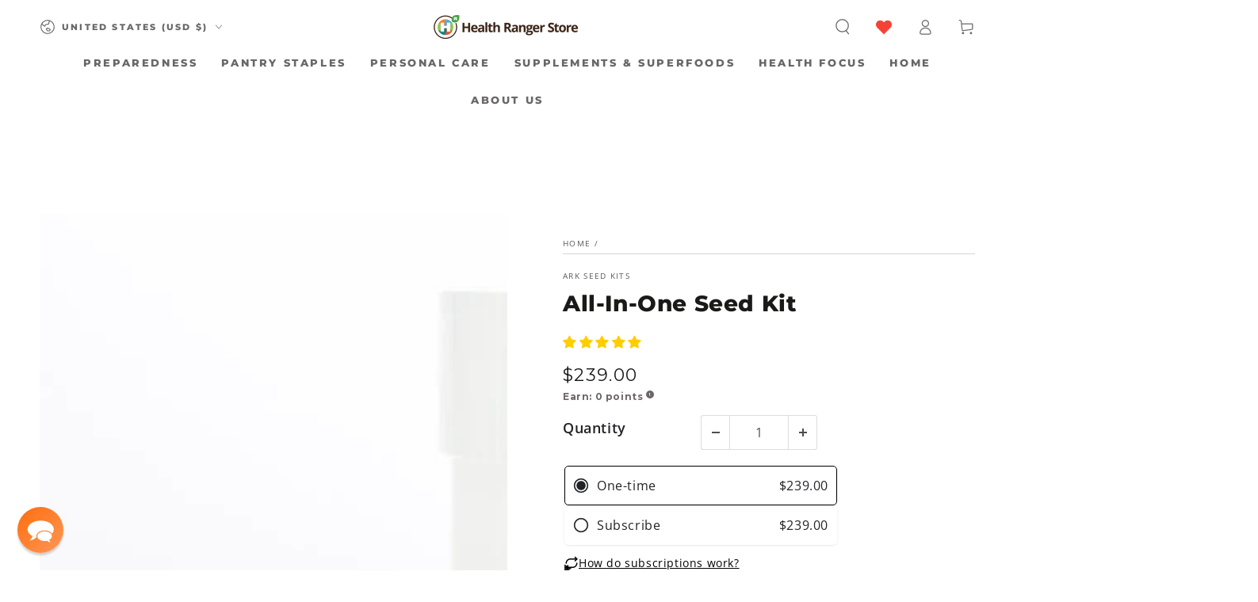

--- FILE ---
content_type: text/css
request_url: https://cdn.shopify.com/extensions/9a901cc1-a769-4b3a-87ae-8d4dc33eeb75/bss-labels-badges-63/assets/bss-pl.css
body_size: 1788
content:
.bss_pl_tooltip {
    position: fixed;
    padding: 8px 15px;
    border-radius: 5px;
    text-align: center;
    font-size: 14px;
    color: #fff;
    background: #333;
    max-width: 220px;
    z-index: 5;
    word-wrap: break-word;
}

.bss_pl_text_hover_link_enable {
    cursor: pointer;
}

.bss_pl_text_hover_link_disable {
    cursor: default;
}

.bss_pl_text_hover_text {
    display: flex;
    width: 100%;
    height: 100%;
    justify-content: center;
    align-items: center;
}

.bss_pl_img img:hover {
    border-color: dodgerblue;
}

.bss_pl_img {
    display: block !important;
}

.bss_pl_img img,
.bss_pl_img .bss_pl_label_text {
    position: absolute !important;
    margin: auto;
    z-index: 4;
    opacity: 1;
}

.bss_pl_img img.bss-pl-frontend {
    width: auto !important;
}

.bss_pl_img .bss_pl_label_text.bss-pl-frontend {
    max-width: 100%;
    max-height: 100%;
}

.bss_pl_img .bss-pl-top-left,
.bss_pl_img .bss-pl-top-center,
.bss_pl_img .bss-pl-top-right,
.bss_pl_img .bss-pl-middle-left,
.bss_pl_img .bss-pl-middle-center,
.bss_pl_img .bss-pl-middle-right {
    top: 0 !important;
}

.bss_pl_img .bss-pl-top-left,
.bss_pl_img .bss-pl-top-center,
.bss_pl_img .bss-pl-middle-left,
.bss_pl_img .bss-pl-middle-center,
.bss_pl_img .bss-pl-bottom-left,
.bss_pl_img .bss-pl-bottom-center {
    left: 0 !important;
}

.bss_pl_img .bss-pl-top-center,
.bss_pl_img .bss-pl-top-right,
.bss_pl_img .bss-pl-middle-center,
.bss_pl_img .bss-pl-middle-right,
.bss_pl_img .bss-pl-bottom-center,
.bss_pl_img .bss-pl-bottom-right {
    right: 0 !important;
}

.bss_pl_img .bss-pl-middle-left,
.bss_pl_img .bss-pl-middle-center,
.bss_pl_img .bss-pl-middle-right,
.bss_pl_img .bss-pl-bottom-left,
.bss_pl_img .bss-pl-bottom-center,
.bss_pl_img .bss-pl-bottom-right {
    bottom: 0 !important;
}

.bss_pl_img .bss-pl-top-right,
.bss_pl_img .bss-pl-middle-right,
.bss_pl_img .bss-pl-bottom-right {
    left: auto !important;
}

.bss_pl_img .bss-pl-top-left,
.bss_pl_img .bss-pl-middle-left,
.bss_pl_img .bss-pl-bottom-left {
    right: auto !important;
}

.bss_pl_img .bss-pl-bottom-left,
.bss_pl_img .bss-pl-bottom-center,
.bss_pl_img .bss-pl-bottom-right {
    top: auto !important;
    margin-bottom: 0 !important;
    margin-top: auto !important;
}

.bss_pl_img .bss-pl-rectangle,
.bss_pl_img .bss-pl-square {
    -webkit-clip-path: polygon(0% 0%, 100% 0%, 100% 100%, 0% 100%);
}

.bss_pl_img .bss-pl-parallelogram {
    -webkit-clip-path: polygon(0% 0%, 100% 0%, 86% 100%, 0% 100%);
}

.bss_pl_img .bss-pl-parallelogram span {
    margin-right: 12% !important;
}

.bss_pl_img .bss-pl-parallelogram span.bss-text-content-child {
    margin-right: 0% !important;
}

.bss_pl_img .bss-pl-tag {
    -webkit-clip-path: polygon(20% 0%, 100% 0%, 100% 100%, 20% 100%, 0% 50%);
}

.bss_pl_img .bss-pl-tag span {
    margin-left: 20%;
}

.bss_pl_img .bss-pl-tag span.bss-text-content-child {
    margin-left: 0;
}

.bss_pl_img .bss-pl-tag:before {
    content: "";
    position: absolute;
    width: 5px;
    height: 5px;
    background-color: white;
    border-radius: 50%;
    left: 15%;
}

.bss_pl_img .bss-pl-right-chev {
    -webkit-clip-path: polygon(75% 0%, 100% 0%, 100% 100%, 0% 100%, 25% 50%, 0% 0%);
}

.bss_pl_img .bss-pl-right-chev span:not(.bss-pl-text-emoji) {
    margin-left: 25%;
}

.bss_pl_img .bss-pl-right-chev span.bss-text-content-child {
    margin-left: 0;
}

.bss_pl_img .bss-pl-trapezoid {
    position: relative;
    -webkit-clip-path: polygon(60% 0%, 100% 40%, 100% 100%, 0% 0%);
}

.bss_pl_img .bss-pl-trapezoid span:not(.bss-pl-text-emoji) {
    position: relative;
    top: -15%;
    right: -15%;
}

.bss_pl_img .bss-pl-trapezoid span.bss-text-content-child {
    position: static;
}

.bss_pl_img .bss-pl-triangle {
    -webkit-clip-path: polygon(0% 0%, 100% 100%, 100% 0%);
    padding: 15% !important;
}

.bss_pl_img .bss-pl-triangle span:not(.bss-pl-text-emoji) {
    position: relative;
    right: -25%;
    top: -15%;
}

.bss_pl_img .bss-pl-triangle span.bss-text-content-child {
    position: static;
}

.bss_pl_img .bss-pl-circle {
    -webkit-clip-path: ellipse(50% 50% at 50% 50%);
}

/* badge */
/*css for preview admin*/
.bss_pl_img .bss-pb-bottom-left {
    right: auto !important;
}

.bss_pl_img .bss-pb-bottom-center {
    left: 0 !important;
    right: 0 !important;
}

.bss_pl_img .bss-pb-bottom-right {
    right: 0 !important;
}

/*end css for admin*/

.bss_pb_img .bss-pb-bottom-left {
    right: auto !important;
}

.bss_pb_img .bss-pb-bottom-center {
    left: 0 !important;
    right: 0 !important;
    margin-left: auto !important;
    margin-right: auto !important;
}

.bss_pb_img .bss-pb-bottom-right {
    right: 0 !important;
}

.bss_pb_img {
    display: block !important;
    position: relative !important;
    width: 100% !important;
}

.bss_pb_img img {
    z-index: 5;
    cursor: pointer;
    max-width: 240px;
    max-height: 240px;
}

.bss_pb_img img.bss-pl-frontend {
    width: auto !important;
}

.bss_pb_img .bss-pl-rectangle,
.bss_pb_img .bss-pl-square {
    -webkit-clip-path: polygon(0% 0%, 100% 0%, 100% 100%, 0% 100%);
}

.bss_pb_img .bss-pl-parallelogram {
    -webkit-clip-path: polygon(0% 0%, 100% 0%, 86% 100%, 0% 100%);
}

.bss_pb_img .bss-pl-parallelogram span {
    margin-right: 12%;
}

.bss_pb_img .bss-pl-parallelogram span.bss-text-content-child {
    margin-right: 0;
}

.bss_pb_img .bss-pl-tag {
    -webkit-clip-path: polygon(20% 0%, 100% 0%, 100% 100%, 20% 100%, 0% 50%);
}

.bss_pb_img .bss-pl-tag span {
    margin-left: 20%;
}

.bss_pb_img .bss-pl-tag span.bss-text-content-child {
    margin-left: 0;
}

.bss_pb_img .bss-pl-tag:before {
    content: "";
    position: absolute;
    width: 5px;
    height: 5px;
    background-color: white;
    border-radius: 50%;
    left: 15%;
}

.bss_pb_img .bss-pl-right-chev {
    -webkit-clip-path: polygon(75% 0%, 100% 0%, 100% 100%, 0% 100%, 25% 50%, 0% 0%);
}

.bss_pb_img .bss-pl-right-chev span:not(.bss-pl-text-emoji) {
    margin-left: 25%;
}

.bss_pb_img .bss-pl-right-chev span.bss-text-content-child {
    margin-left: 0;
}

.bss_pb_img .bss-pl-trapezoid {
    position: relative;
    -webkit-clip-path: polygon(60% 0%, 100% 40%, 100% 100%, 0% 0%);
}

.bss_pb_img .bss-pl-trapezoid span:not(.bss-pl-text-emoji) {
    position: absolute;
    transform: rotate(0deg);
    top: -15%;
    right: -15%;
}

.bss_pb_img .bss-pl-trapezoid span.bss-text-content-child {
    position: static;
}

.bss_pb_img .bss-pl-triangle {
    -webkit-clip-path: polygon(0% 0%, 100% 100%, 100% 0%);
}

.bss_pb_img .bss-pl-triangle span:not(.bss-pl-text-emoji) {
    position: absolute;
    right: -17%;
    top: -17%;
}

.bss_pb_img .bss-pl-triangle span.bss-text-content-child {
    position: static;
}

.bss_pb_img .bss-pl-circle {
    -webkit-clip-path: ellipse(50% 50% at 50% 50%);
}

.flex-end .Polaris-ButtonGroup {
    justify-content: flex-end !important;
}

#config-content .Polaris-FormLayout {
    position: relative !important;
}

.show-emoji {
    position: absolute !important;
    top: 39px !important;
    right: 5px !important;
    z-index: 200 !important;
    border: none !important;
    outline: none !important;
    background: transparent !important;
    color: gray !important;
    opacity: 0.6 !important;
}

.bss-hover-element {
    outline: 2px solid #FFA500;
    border-radius: 4px;
}

.bss-btn-group {
    position: fixed;
    display: flex;
    width: 215px;
    visibility: hidden;
    z-index: 9999999999;
}

.bss-btn-group button {
    display: flex;
    z-index: 20;
    background: #FFA500;
    color: white;
    outline: none;
    border: none;
    padding: 5px 10px;
    cursor: pointer;
    font-size: 14px;
    align-items: center;
    gap: 1px;
}

.bss-btn-expand svg {
    width: 16px;
    height: 13px;
    position: relative;
}

.bss-btn-group button:focus {
    outline: none;
}

.bss_pb_img_save_preview .icon_save:before {
    content: '\2714'
}

.bss_pb_img_reset .icon_reset:before {
    content: '\2716'
}

.bss_pb_img_save_preview,
.bss_pb_img_reset {
    border: none;
    color: #fff;
    border-radius: 2px;
    display: block;
    width: 30px;
    height: 30px;
    cursor: pointer;
    padding: 0 !important;
}

.bss_pb_img_save_preview {
    background: #02A27A;
}

.bss_pb_img_reset {
    background: #d2d2d2;
}

.bss-btn-group-save {
    display: flex;
    justify-content: space-between;
    flex-direction: column;
    gap: 4px;
    position: absolute;
    top: 50%;
    transform: translateY(-50%);
    z-index: 6;
}

.bss-btn-group-save button {
    display: flex;
    align-items: center;
    justify-content: center;
}

.bss-button--loading {
    position: relative;
}

.bss-button--loading::after {
    content: "";
    position: absolute;
    width: 16px;
    height: 16px;
    top: 0;
    left: 0;
    right: 0;
    bottom: 0;
    margin: auto;
    border: 4px solid transparent;
    border-top-color: #ffffff;
    border-radius: 50%;
    animation: bss-button-loading-spinner 1s ease infinite;
}

.bss-loading-container .bss-button--loading::after {
    width: 56px;
    height: 56px;
    border-width: 4px;
}

@keyframes bss-button-loading-spinner {
    from {
        transform: rotate(0turn);
    }

    to {
        transform: rotate(1turn);
    }
}

.bss-message--green {
    display: flex;
    position: fixed;
    width: 20%;
    color: #000;
    transition: all 0.2s ease;
    top: 45%;
    left: 40%;
    border-radius: 5px;
    flex-direction: column;
    align-items: center;
}

.bss-message-success {
    background: #fff;
    position: fixed;
    z-index: 10000;
    line-height: 2;
    top: 0;
    left: 0;
    right: 0;
    bottom: 0;
}

.bss-message-icon {
    width: 60px;
    height: 60px;
    background: #006E52;
    color: #006E52;
    border-radius: 50%;
    display: flex;
    justify-content: center;
    align-content: center;
    flex-direction: column;
    flex-wrap: wrap;
}

.bss-message-body {
    font-size: 22px;
    display: block;
    margin-top: 10px;
}

.bss-message-body span {
    white-space: nowrap;
}

.bss-check {
    display: inline-block;
    transform: rotate(45deg);
    height: 32px;
    width: 16px;
    border-bottom: 7px solid #ffffff;
    border-right: 7px solid #ffffff;
    border-radius: 4px;
}

.bss-btn-group button span {
    position: relative;
    top: -2px;
}

.bss-link:after {
    position: unset !important;
}

.bss-btn-above:hover,
.bss-btn-below:hover,
.bss-btn-expand:hover,
.bss_pb_img_save_preview:hover,
.bss_pb_img_reset:hover {
    cursor: pointer;
    transform: scale(1.1);
}

.bss_pb_img .bss-multiple-badge-images {
    display: flex;
    align-items: center;
    flex-wrap: wrap;
    gap: 1px;
}

.bss_pb_img .bss-multiple-badge-text {
    margin: 0;
}

.bss_pb_img:has(.bss-multiple-badge) {
    height: auto !important;
}

/* label - badge animation */

.bss-animated {
    animation-duration: 2s;
    animation-fill-mode: both;
    animation-iteration-count: infinite;
    animation-timing-function: ease;
    transform-origin: center !important;
}

.bss-animate-pulse {
    animation-name: pulse;
}

.bss-animate-bounceIn {
    animation-name: bounce-in;
}

.bss-animate-bounceOut {
    animation-name: bounce-out;
}

.bss-animate-swing {
    animation-name: swing;
}

.bss-animate-hiThere {
    animation-name: hi-there;
}

.bss-animate-flash {
    animation-name: flash;
    animation-duration: 1.6s;
}

.bss-animate-rollIn {
    animation-name: roll-in;
}

.bss-animate-rollOut {
    animation-name: roll-out;
}

@keyframes swing {
    20% {
        transform: rotate(15deg);
    }

    40% {
        transform: rotate(-10deg);
    }

    60% {
        transform: rotate(5deg);
    }

    80% {
        transform: rotate(-5deg);
    }

    100% {
        transform: rotate(0deg);
    }
}

@keyframes pulse {
    0% {
        transform: scale(0.8);
    }

    100% {
        transform: scale(1.1);
    }
}

@keyframes bounce-in {
    0% {
        opacity: 0;
        transform: scale(0.3);
    }

    50% {
        opacity: 1;
        transform: scale(1.05);
    }

    70% {
        transform: scale(0.9);
    }

    100% {
        transform: scale(1);
    }
}

@keyframes bounce-out {
    0% {
        transform: scale(1);
    }

    25% {
        transform: scale(0.95);
    }

    50% {
        opacity: 1;
        transform: scale(1.1);
    }

    100% {
        opacity: 0;
        transform: scale(0.3);
    }
}

@keyframes hi-there {
    30% {
        transform: scale(1.2);
    }

    40%,
    60% {
        transform: rotate(-20deg) scale(1.2);
    }

    50% {
        transform: rotate(20deg) scale(1.2);
    }

    70% {
        transform: rotate(0deg) scale(1.2);
    }

    100% {
        transform: scale(1);
    }
}

@keyframes flash {

    0%,
    40%,
    80%,
    100% {
        opacity: 1;
    }

    20%,
    60% {
        opacity: 0;
    }
}

@keyframes roll-in {
    0% {
        opacity: 0;
        transform: translateX(-100%) rotate(-120deg);
    }

    100% {
        opacity: 1;
        transform: translateX(0px) rotate(0deg);
    }
}

@keyframes roll-out {
    0% {
        opacity: 1;
        transform: translateX(0px) rotate(0deg);
    }

    100% {
        opacity: 0;
        transform: translateX(100%) rotate(120deg);
    }
}

/* Popup animation */
.bss-pl-slide-down-34332 {
    top: 70px;
    animation: bss-pl-slide-down-34332 1s;
}

@keyframes bss-pl-slide-down-34332 {
    0% {
        top: -100px;
    }

    100% {
        top: 70px;
    }
}

.bss-pl-slide-up {
    animation: bss-pl-slide-up 1s;
}

.bss-pl-slide-down {
    animation: bss-pl-slide-down 1s;
}

.bss-pl-slide-right {
    animation: bss-pl-slide-right 1s forwards;
}

.bss-pl-slide-left {
    animation: bss-pl-slide-left 1s forwards;
}

.bss-pl-fade-in {
    animation: bss-pl-fade-in 2s forwards;
}

.bss-pl-fade-out {
    animation: bss-pl-fade-out 2s forwards !important;
}

@keyframes bss-pl-slide-up {
    0% {
        bottom: -100px;
    }

    100% {
        bottom: 20px;
    }
}

@keyframes bss-pl-slide-down {
    0% {
        top: -100px;
    }

    100% {
        top: 20px;
    }
}

@keyframes bss-pl-slide-right {
    0% {
        right: -100px;
    }

    100% {
        right: 0px;
    }
}

@keyframes bss-pl-slide-left {
    0% {
        left: -100px;
    }

    100% {
        left: 0px;
    }
}

@keyframes bss-pl-fade-in {
    0% {
        opacity: 0;
    }

    100% {
        opacity: 1;
    }
}

@keyframes bss-pl-fade-out {
    0% {
        opacity: 1;
    }

    100% {
        opacity: 0;
    }
}

.bss-pl-slide-up-26172 {
    bottom: 70px;
    animation: bss-pl-slide-up-26172 1s;
}

@keyframes bss-pl-slide-up-26172 {
    0% {
        bottom: -100px;
    }

    100% {
        bottom: 70px;
    }
}

.bss-btn-expand:active {
    background-color: #97C662;
}

/*badge stock*/
.bss-pb-stock {
    padding: 4px 0px;
    min-width: fit-content;
    display: flex;
    align-items: center;
    justify-content: center;
    position: absolute !important;
}

.bss-pb-stock-wrapper {
    position: relative;
    z-index: 10;
}

.bss-pb-stock-inside {
    border: 2px solid transparent;
    border-radius: 100px;
    position: relative;
    overflow: hidden;
}

.bss-pb-stock-inside .bss-pb-stock-progress {
    display: block;
    position: absolute;
    left: 0;
    top: 0;
    bottom: 0;
    z-index: -2;
}

.bss-pb-stock-above {
    flex-direction: column;
}

.bss-pb-stock-message {
    z-index: -1;
}

.bss-pb-stock-above .bss-pb-stock-progress {
    display: block;
    width: 100%;
    height: 8px;
    border-radius: 16px;
    position: relative;
    overflow: hidden;
    background-color: #e8e9ea;
}

.bss-pb-stock-above .bss-pb-stock-progress div {
    display: block;
    position: absolute;
    left: 0;
    top: 0;
    bottom: 0;
}

.badge-visibility-important {
    visibility: visible !important;
}

.bss-pb-container {
    position: relative;
}

--- FILE ---
content_type: text/css; charset=utf-8
request_url: https://sdk.loyaltylion.net/sdk/css/custom/23f53ce5baa4f84a0945c43d2a47d26f/panel-5b69023.css
body_size: 57
content:
#loyaltylion #lion-loyalty-panel-custom-css .lion-icon__rule--product-purchase{background-image:url(https://cdn.shopify.com/s/files/1/1089/1084/files/GIFT-02.jpg?15227902021274546423);background-size:40px}#loyaltylion #lion-loyalty-panel-custom-css .lion-icon__rule--product-purchase{background-image:url(https://cdn.shopify.com/s/files/1/1089/1084/files/GIFT-02.jpg?15227902021274546423);background-size:40px}

--- FILE ---
content_type: text/javascript; charset=utf-8
request_url: https://www.healthrangerstore.com/products/all-in-one-seed-kit.js
body_size: 2192
content:
{"id":7064451809353,"title":"All-In-One Seed Kit","handle":"all-in-one-seed-kit","description":"\u003cdiv class=\"description_content\"\u003e\n\u003cmeta charset=\"utf-8\"\u003e\n\u003ch5 class=\"product_title entry-title\" data-mce-fragment=\"1\"\u003eAll-In-One Vegetable Seed Kit\u003c\/h5\u003e\n\u003cp style=\"text-align: center;\" data-mce-style=\"text-align: center;\"\u003e\u003cspan data-mce-fragment=\"1\"\u003e\u003cspan style=\"color: #2b00ff;\" data-mce-style=\"color: #2b00ff;\"\u003e\u003cstrong\u003e**Shipping to 48 Contiguous States Only**\u003c\/strong\u003e\u003c\/span\u003e\u003c\/span\u003e\u003c\/p\u003e\n\u003cp style=\"text-align: center;\" data-mce-style=\"text-align: center;\"\u003e\u003cspan data-mce-fragment=\"1\"\u003e\u003cspan style=\"color: #2b00ff;\" data-mce-style=\"color: #2b00ff;\"\u003e\u003cstrong\u003e\u003cmeta charset=\"utf-8\"\u003e**This item ships directly from the vendor, choice of carrier is not optional.  Vendor will ship item(s) per their discretion**\u003c\/strong\u003e\u003c\/span\u003e\u003c\/span\u003e\u003c\/p\u003e\n\u003cp\u003eOur heirloom vegetable seed kits are made using nutritiously packed and organically grown seeds that are sure to exceed your expectations. Each emergency heirloom herb seed kit comes with our seed growing guide uniquely designed to teach you how grow and harvest your produce and save your own seeds. The All-In-One emergency seed kit includes seeds for both vegetables and herbs, and it has a total of 50,000 seeds. Order your heirloom vegetable seed kit today!\u003c\/p\u003e\n\u003cp\u003eSeed Growing Guide included with every All-In-One Seed kit purchase ($15 value)\u003c\/p\u003e\n\u003cp\u003e \u003c\/p\u003e\n\u003cp\u003e\u003cstrong\u003eTHE ALL-IN-ONE HEIRLOOM VEGETABLE AND HERB SEED KIT INCLUDES: \u003c\/strong\u003e \u003c\/p\u003e\n\u003cp\u003e1000 4­‐5 Dry \u0026amp; Green Bean Varieties\u003cbr\u003e100 Field Corn*\u003cbr\u003e100 Sweet Corn*\u003cbr\u003e125 Snap Peas\u003cbr\u003e100 Dry Peas\u003cbr\u003e2 Winter Squash Varieties (60 Butternut Squash, 50 Blue Hubbard, 50 Acorn Squash, 50 Buttercup, 50 Spaghetti Squash)\u003cbr\u003e50 Summer Squash\u003cbr\u003e65 Sugar Pie Pumpkin\u003cbr\u003e200 Sugar Baby Watermelon\u003cbr\u003e25 Cantaloupe\u003cbr\u003e50 Honey Dew Melon\u003cbr\u003e50 Bell Pepper\u003cbr\u003e50 Habanero Pepper\u003cbr\u003e50 Cayenne Pepper\u003cbr\u003e1000 Parsnips\u003cbr\u003e500 Beets\u003cbr\u003e350 Yellow or White Onions\u003cbr\u003e200 Red Onions\u003cbr\u003e750 Spinach\u003cbr\u003e1000 Radish\u003cbr\u003e3000 Turnips\u003cbr\u003e1200 Mustard\u003cbr\u003e200 Pickling Cucumbers\u003cbr\u003e50 Eggplant\u003cbr\u003e2 Kale varieties (1100 lacinato, Red Russian, Blue Curled)\u003cbr\u003e4000 - 4 Lettuce Varieties\u003cbr\u003e500 Arugula\u003cbr\u003e1350 Broccoli\u003cbr\u003e1350 Cabbage\u003cbr\u003e2500 Carrots\u003cbr\u003e200 Swiss Chard\u003cbr\u003e200 Brussel Sprouts\u003cbr\u003e4000 Rutabaga\u003cbr\u003e250 Leeks\u003cbr\u003e600-800 - 7 Tomato Varieties\u003cbr\u003e30,000- 16 Varieties of Culinary \u0026amp; Medicinal Herbs\u003c\/p\u003e\n\u003cp\u003e\u003cstrong\u003e50,000 TOTAL SEEDS!\u003c\/strong\u003e\u003c\/p\u003e\n\u003cp\u003e\u003cspan style=\"color: #2b00ff;\" data-mce-style=\"color: #2b00ff;\"\u003e\u003cstrong\u003e\u003cbr\u003e\u003cspan data-mce-fragment=\"1\"\u003e\u003cmeta charset=\"utf-8\"\u003eOnce a transaction has been completed, your purchase is considered final. We are unable to process returns.\u003cbr data-mce-fragment=\"1\"\u003e\u003cbr data-mce-fragment=\"1\"\u003e\u003c\/span\u003e\u003c\/strong\u003e\u003cspan style=\"color: #000000;\"\u003eIf you are requesting to return due to defects\/damages, you must call us and let us know within 3 business days of receiving your order. Please contact Health Ranger Store Customer Service for your return authorization. Do not contact the Manufacturer directly.\u003c\/span\u003e\u003cstrong\u003e\u003cbr\u003e\u003c\/strong\u003e\u003c\/span\u003e\u003c\/p\u003e\n\u003cp\u003e\u003cbr\u003e\u003c\/p\u003e\n\u003cdiv\u003e\u003c\/div\u003e\n\u003c\/div\u003e","published_at":"2024-12-02T08:58:36-06:00","created_at":"2024-04-07T23:08:42-05:00","vendor":"ARK Seed Kits","type":"Garden \u0026 Seeds","tags":["2025 Labor Day Sale!","4th of July 2025","BF2024Part1","BF2024Part4","Father's Day Promo 2025","Garden","Garden \u0026 Outdoor","Gardening Supplies","Growbox\/Garden Towers","heirloom seed","heirloom vegetable seed","herb seed","Herbs","organically grown","preparedness","preparedness item","Seed Center","seed kit","Seeds","Shopify Collective","Survival_\u0026_Preparedness","trackable","Trusted Collective Partners","Trusted Partners","vegetable seed","vegetables","vegetables and herbs"],"price":23900,"price_min":23900,"price_max":23900,"available":true,"price_varies":false,"compare_at_price":null,"compare_at_price_min":0,"compare_at_price_max":0,"compare_at_price_varies":false,"variants":[{"id":41109287993417,"title":"Default Title","option1":"Default Title","option2":null,"option3":null,"sku":"sku-44286093885761","requires_shipping":true,"taxable":true,"featured_image":null,"available":true,"name":"All-In-One Seed Kit","public_title":null,"options":["Default Title"],"price":23900,"weight":1814,"compare_at_price":null,"inventory_quantity":17,"inventory_management":"shopify","inventory_policy":"continue","barcode":null,"quantity_rule":{"min":1,"max":null,"increment":1},"quantity_price_breaks":[],"requires_selling_plan":false,"selling_plan_allocations":[{"price_adjustments":[{"position":1,"price":23900}],"price":23900,"compare_at_price":23900,"per_delivery_price":23900,"selling_plan_id":1257734217,"selling_plan_group_id":"d1c31b7d875f371afdda85ee0906e6c15aee403a"},{"price_adjustments":[{"position":1,"price":23900}],"price":23900,"compare_at_price":23900,"per_delivery_price":23900,"selling_plan_id":1257766985,"selling_plan_group_id":"d1c31b7d875f371afdda85ee0906e6c15aee403a"},{"price_adjustments":[{"position":1,"price":23900}],"price":23900,"compare_at_price":23900,"per_delivery_price":23900,"selling_plan_id":1257799753,"selling_plan_group_id":"d1c31b7d875f371afdda85ee0906e6c15aee403a"},{"price_adjustments":[{"position":1,"price":23900}],"price":23900,"compare_at_price":23900,"per_delivery_price":23900,"selling_plan_id":1257832521,"selling_plan_group_id":"d1c31b7d875f371afdda85ee0906e6c15aee403a"},{"price_adjustments":[{"position":1,"price":23900}],"price":23900,"compare_at_price":23900,"per_delivery_price":23900,"selling_plan_id":1257865289,"selling_plan_group_id":"d1c31b7d875f371afdda85ee0906e6c15aee403a"}]}],"images":["\/\/cdn.shopify.com\/s\/files\/1\/1089\/1084\/files\/2023-all-in-one-kit-720x720.jpg?v=1761670246","\/\/cdn.shopify.com\/s\/files\/1\/1089\/1084\/files\/Closerseeds_3e70d931-27cc-46cd-9bb8-84f1f3aca9ee.png?v=1761670246"],"featured_image":"\/\/cdn.shopify.com\/s\/files\/1\/1089\/1084\/files\/2023-all-in-one-kit-720x720.jpg?v=1761670246","options":[{"name":"Title","position":1,"values":["Default Title"]}],"url":"\/products\/all-in-one-seed-kit","media":[{"alt":null,"id":67791038152777,"position":1,"preview_image":{"aspect_ratio":1.0,"height":720,"width":720,"src":"https:\/\/cdn.shopify.com\/s\/files\/1\/1089\/1084\/files\/2023-all-in-one-kit-720x720.jpg?v=1761670246"},"aspect_ratio":1.0,"height":720,"media_type":"image","src":"https:\/\/cdn.shopify.com\/s\/files\/1\/1089\/1084\/files\/2023-all-in-one-kit-720x720.jpg?v=1761670246","width":720},{"alt":null,"id":67791038185545,"position":2,"preview_image":{"aspect_ratio":0.789,"height":682,"width":538,"src":"https:\/\/cdn.shopify.com\/s\/files\/1\/1089\/1084\/files\/Closerseeds_3e70d931-27cc-46cd-9bb8-84f1f3aca9ee.png?v=1761670246"},"aspect_ratio":0.789,"height":682,"media_type":"image","src":"https:\/\/cdn.shopify.com\/s\/files\/1\/1089\/1084\/files\/Closerseeds_3e70d931-27cc-46cd-9bb8-84f1f3aca9ee.png?v=1761670246","width":538}],"requires_selling_plan":false,"selling_plan_groups":[{"id":"d1c31b7d875f371afdda85ee0906e6c15aee403a","name":"Subscription","options":[{"name":"Subscription","position":1,"values":["Every 2 Weeks","Every Month (recommended)","Every 2 Months","Every 3 Months","Every 6 Months"]}],"selling_plans":[{"id":1257734217,"name":"Every 2 Weeks","description":null,"options":[{"name":"Subscription","position":1,"value":"Every 2 Weeks"}],"recurring_deliveries":true,"price_adjustments":[{"order_count":null,"position":1,"value_type":"percentage","value":0}]},{"id":1257766985,"name":"Every Month (recommended)","description":null,"options":[{"name":"Subscription","position":1,"value":"Every Month (recommended)"}],"recurring_deliveries":true,"price_adjustments":[{"order_count":null,"position":1,"value_type":"percentage","value":0}]},{"id":1257799753,"name":"Every 2 Months","description":null,"options":[{"name":"Subscription","position":1,"value":"Every 2 Months"}],"recurring_deliveries":true,"price_adjustments":[{"order_count":null,"position":1,"value_type":"percentage","value":0}]},{"id":1257832521,"name":"Every 3 Months","description":null,"options":[{"name":"Subscription","position":1,"value":"Every 3 Months"}],"recurring_deliveries":true,"price_adjustments":[{"order_count":null,"position":1,"value_type":"percentage","value":0}]},{"id":1257865289,"name":"Every 6 Months","description":null,"options":[{"name":"Subscription","position":1,"value":"Every 6 Months"}],"recurring_deliveries":true,"price_adjustments":[{"order_count":null,"position":1,"value_type":"percentage","value":0}]}],"app_id":"SKIO"}]}

--- FILE ---
content_type: text/javascript; charset=utf-8
request_url: https://www.healthrangerstore.com/products/all-in-one-seed-kit.js
body_size: 2234
content:
{"id":7064451809353,"title":"All-In-One Seed Kit","handle":"all-in-one-seed-kit","description":"\u003cdiv class=\"description_content\"\u003e\n\u003cmeta charset=\"utf-8\"\u003e\n\u003ch5 class=\"product_title entry-title\" data-mce-fragment=\"1\"\u003eAll-In-One Vegetable Seed Kit\u003c\/h5\u003e\n\u003cp style=\"text-align: center;\" data-mce-style=\"text-align: center;\"\u003e\u003cspan data-mce-fragment=\"1\"\u003e\u003cspan style=\"color: #2b00ff;\" data-mce-style=\"color: #2b00ff;\"\u003e\u003cstrong\u003e**Shipping to 48 Contiguous States Only**\u003c\/strong\u003e\u003c\/span\u003e\u003c\/span\u003e\u003c\/p\u003e\n\u003cp style=\"text-align: center;\" data-mce-style=\"text-align: center;\"\u003e\u003cspan data-mce-fragment=\"1\"\u003e\u003cspan style=\"color: #2b00ff;\" data-mce-style=\"color: #2b00ff;\"\u003e\u003cstrong\u003e\u003cmeta charset=\"utf-8\"\u003e**This item ships directly from the vendor, choice of carrier is not optional.  Vendor will ship item(s) per their discretion**\u003c\/strong\u003e\u003c\/span\u003e\u003c\/span\u003e\u003c\/p\u003e\n\u003cp\u003eOur heirloom vegetable seed kits are made using nutritiously packed and organically grown seeds that are sure to exceed your expectations. Each emergency heirloom herb seed kit comes with our seed growing guide uniquely designed to teach you how grow and harvest your produce and save your own seeds. The All-In-One emergency seed kit includes seeds for both vegetables and herbs, and it has a total of 50,000 seeds. Order your heirloom vegetable seed kit today!\u003c\/p\u003e\n\u003cp\u003eSeed Growing Guide included with every All-In-One Seed kit purchase ($15 value)\u003c\/p\u003e\n\u003cp\u003e \u003c\/p\u003e\n\u003cp\u003e\u003cstrong\u003eTHE ALL-IN-ONE HEIRLOOM VEGETABLE AND HERB SEED KIT INCLUDES: \u003c\/strong\u003e \u003c\/p\u003e\n\u003cp\u003e1000 4­‐5 Dry \u0026amp; Green Bean Varieties\u003cbr\u003e100 Field Corn*\u003cbr\u003e100 Sweet Corn*\u003cbr\u003e125 Snap Peas\u003cbr\u003e100 Dry Peas\u003cbr\u003e2 Winter Squash Varieties (60 Butternut Squash, 50 Blue Hubbard, 50 Acorn Squash, 50 Buttercup, 50 Spaghetti Squash)\u003cbr\u003e50 Summer Squash\u003cbr\u003e65 Sugar Pie Pumpkin\u003cbr\u003e200 Sugar Baby Watermelon\u003cbr\u003e25 Cantaloupe\u003cbr\u003e50 Honey Dew Melon\u003cbr\u003e50 Bell Pepper\u003cbr\u003e50 Habanero Pepper\u003cbr\u003e50 Cayenne Pepper\u003cbr\u003e1000 Parsnips\u003cbr\u003e500 Beets\u003cbr\u003e350 Yellow or White Onions\u003cbr\u003e200 Red Onions\u003cbr\u003e750 Spinach\u003cbr\u003e1000 Radish\u003cbr\u003e3000 Turnips\u003cbr\u003e1200 Mustard\u003cbr\u003e200 Pickling Cucumbers\u003cbr\u003e50 Eggplant\u003cbr\u003e2 Kale varieties (1100 lacinato, Red Russian, Blue Curled)\u003cbr\u003e4000 - 4 Lettuce Varieties\u003cbr\u003e500 Arugula\u003cbr\u003e1350 Broccoli\u003cbr\u003e1350 Cabbage\u003cbr\u003e2500 Carrots\u003cbr\u003e200 Swiss Chard\u003cbr\u003e200 Brussel Sprouts\u003cbr\u003e4000 Rutabaga\u003cbr\u003e250 Leeks\u003cbr\u003e600-800 - 7 Tomato Varieties\u003cbr\u003e30,000- 16 Varieties of Culinary \u0026amp; Medicinal Herbs\u003c\/p\u003e\n\u003cp\u003e\u003cstrong\u003e50,000 TOTAL SEEDS!\u003c\/strong\u003e\u003c\/p\u003e\n\u003cp\u003e\u003cspan style=\"color: #2b00ff;\" data-mce-style=\"color: #2b00ff;\"\u003e\u003cstrong\u003e\u003cbr\u003e\u003cspan data-mce-fragment=\"1\"\u003e\u003cmeta charset=\"utf-8\"\u003eOnce a transaction has been completed, your purchase is considered final. We are unable to process returns.\u003cbr data-mce-fragment=\"1\"\u003e\u003cbr data-mce-fragment=\"1\"\u003e\u003c\/span\u003e\u003c\/strong\u003e\u003cspan style=\"color: #000000;\"\u003eIf you are requesting to return due to defects\/damages, you must call us and let us know within 3 business days of receiving your order. Please contact Health Ranger Store Customer Service for your return authorization. Do not contact the Manufacturer directly.\u003c\/span\u003e\u003cstrong\u003e\u003cbr\u003e\u003c\/strong\u003e\u003c\/span\u003e\u003c\/p\u003e\n\u003cp\u003e\u003cbr\u003e\u003c\/p\u003e\n\u003cdiv\u003e\u003c\/div\u003e\n\u003c\/div\u003e","published_at":"2024-12-02T08:58:36-06:00","created_at":"2024-04-07T23:08:42-05:00","vendor":"ARK Seed Kits","type":"Garden \u0026 Seeds","tags":["2025 Labor Day Sale!","4th of July 2025","BF2024Part1","BF2024Part4","Father's Day Promo 2025","Garden","Garden \u0026 Outdoor","Gardening Supplies","Growbox\/Garden Towers","heirloom seed","heirloom vegetable seed","herb seed","Herbs","organically grown","preparedness","preparedness item","Seed Center","seed kit","Seeds","Shopify Collective","Survival_\u0026_Preparedness","trackable","Trusted Collective Partners","Trusted Partners","vegetable seed","vegetables","vegetables and herbs"],"price":23900,"price_min":23900,"price_max":23900,"available":true,"price_varies":false,"compare_at_price":null,"compare_at_price_min":0,"compare_at_price_max":0,"compare_at_price_varies":false,"variants":[{"id":41109287993417,"title":"Default Title","option1":"Default Title","option2":null,"option3":null,"sku":"sku-44286093885761","requires_shipping":true,"taxable":true,"featured_image":null,"available":true,"name":"All-In-One Seed Kit","public_title":null,"options":["Default Title"],"price":23900,"weight":1814,"compare_at_price":null,"inventory_quantity":17,"inventory_management":"shopify","inventory_policy":"continue","barcode":null,"quantity_rule":{"min":1,"max":null,"increment":1},"quantity_price_breaks":[],"requires_selling_plan":false,"selling_plan_allocations":[{"price_adjustments":[{"position":1,"price":23900}],"price":23900,"compare_at_price":23900,"per_delivery_price":23900,"selling_plan_id":1257734217,"selling_plan_group_id":"d1c31b7d875f371afdda85ee0906e6c15aee403a"},{"price_adjustments":[{"position":1,"price":23900}],"price":23900,"compare_at_price":23900,"per_delivery_price":23900,"selling_plan_id":1257766985,"selling_plan_group_id":"d1c31b7d875f371afdda85ee0906e6c15aee403a"},{"price_adjustments":[{"position":1,"price":23900}],"price":23900,"compare_at_price":23900,"per_delivery_price":23900,"selling_plan_id":1257799753,"selling_plan_group_id":"d1c31b7d875f371afdda85ee0906e6c15aee403a"},{"price_adjustments":[{"position":1,"price":23900}],"price":23900,"compare_at_price":23900,"per_delivery_price":23900,"selling_plan_id":1257832521,"selling_plan_group_id":"d1c31b7d875f371afdda85ee0906e6c15aee403a"},{"price_adjustments":[{"position":1,"price":23900}],"price":23900,"compare_at_price":23900,"per_delivery_price":23900,"selling_plan_id":1257865289,"selling_plan_group_id":"d1c31b7d875f371afdda85ee0906e6c15aee403a"}]}],"images":["\/\/cdn.shopify.com\/s\/files\/1\/1089\/1084\/files\/2023-all-in-one-kit-720x720.jpg?v=1761670246","\/\/cdn.shopify.com\/s\/files\/1\/1089\/1084\/files\/Closerseeds_3e70d931-27cc-46cd-9bb8-84f1f3aca9ee.png?v=1761670246"],"featured_image":"\/\/cdn.shopify.com\/s\/files\/1\/1089\/1084\/files\/2023-all-in-one-kit-720x720.jpg?v=1761670246","options":[{"name":"Title","position":1,"values":["Default Title"]}],"url":"\/products\/all-in-one-seed-kit","media":[{"alt":null,"id":67791038152777,"position":1,"preview_image":{"aspect_ratio":1.0,"height":720,"width":720,"src":"https:\/\/cdn.shopify.com\/s\/files\/1\/1089\/1084\/files\/2023-all-in-one-kit-720x720.jpg?v=1761670246"},"aspect_ratio":1.0,"height":720,"media_type":"image","src":"https:\/\/cdn.shopify.com\/s\/files\/1\/1089\/1084\/files\/2023-all-in-one-kit-720x720.jpg?v=1761670246","width":720},{"alt":null,"id":67791038185545,"position":2,"preview_image":{"aspect_ratio":0.789,"height":682,"width":538,"src":"https:\/\/cdn.shopify.com\/s\/files\/1\/1089\/1084\/files\/Closerseeds_3e70d931-27cc-46cd-9bb8-84f1f3aca9ee.png?v=1761670246"},"aspect_ratio":0.789,"height":682,"media_type":"image","src":"https:\/\/cdn.shopify.com\/s\/files\/1\/1089\/1084\/files\/Closerseeds_3e70d931-27cc-46cd-9bb8-84f1f3aca9ee.png?v=1761670246","width":538}],"requires_selling_plan":false,"selling_plan_groups":[{"id":"d1c31b7d875f371afdda85ee0906e6c15aee403a","name":"Subscription","options":[{"name":"Subscription","position":1,"values":["Every 2 Weeks","Every Month (recommended)","Every 2 Months","Every 3 Months","Every 6 Months"]}],"selling_plans":[{"id":1257734217,"name":"Every 2 Weeks","description":null,"options":[{"name":"Subscription","position":1,"value":"Every 2 Weeks"}],"recurring_deliveries":true,"price_adjustments":[{"order_count":null,"position":1,"value_type":"percentage","value":0}]},{"id":1257766985,"name":"Every Month (recommended)","description":null,"options":[{"name":"Subscription","position":1,"value":"Every Month (recommended)"}],"recurring_deliveries":true,"price_adjustments":[{"order_count":null,"position":1,"value_type":"percentage","value":0}]},{"id":1257799753,"name":"Every 2 Months","description":null,"options":[{"name":"Subscription","position":1,"value":"Every 2 Months"}],"recurring_deliveries":true,"price_adjustments":[{"order_count":null,"position":1,"value_type":"percentage","value":0}]},{"id":1257832521,"name":"Every 3 Months","description":null,"options":[{"name":"Subscription","position":1,"value":"Every 3 Months"}],"recurring_deliveries":true,"price_adjustments":[{"order_count":null,"position":1,"value_type":"percentage","value":0}]},{"id":1257865289,"name":"Every 6 Months","description":null,"options":[{"name":"Subscription","position":1,"value":"Every 6 Months"}],"recurring_deliveries":true,"price_adjustments":[{"order_count":null,"position":1,"value_type":"percentage","value":0}]}],"app_id":"SKIO"}]}

--- FILE ---
content_type: text/javascript
request_url: https://www.healthrangerstore.com/cdn/shop/t/255/assets/skio-plan-picker-component.js?v=63177737841077440911751084776
body_size: 7356
content:
import{LitElement,html,css}from"https://cdn.jsdelivr.net/gh/lit/dist@2/core/lit-core.min.js";const skioStyles=css`
  .skio-plan-picker {
    display: flex;
    flex-direction: column;
    gap: 10px;
    padding: 0;
    border: 0;
  }
  .skio-onetime-second {
    order: 2;
  }
  
  .skio-group-container {
    display: none;
  }
  .skio-group-container--available {
    display: block;
    position: relative;
    box-shadow: 0 0 5px rgba(23, 24, 24, 0.05), 0 1px 2px rgba(0, 0, 0, 0.07);
    border-radius: 5px;
    border-width: 1px;
    border-color: transparent;
    border-style: solid; 
    transition: border-color 0.2s ease;
    min-width: 300px;
  }
  .skio-group-container--selected {
    border-color: #000;
  }
  
  .skio-group-input {
    position: absolute;
    width: 0px;
    height: 0px;
    opacity: 0;
  }
  .skio-group-input:focus-visible ~ .skio-group-label {
    outline: 2px #ccc solid;
    outline-offset: 4px;
    border-radius: 5px;
  }
  
  .skio-group-label {
    display: flex;
    flex-direction: column;
    cursor: pointer;
    padding: 10px;
    overflow: hidden;
  }
  
  .skio-group-topline {
    display: flex;
    flex-wrap: wrap;
    align-items: center;
    width: 100%;
    font-size: 16px;
  }
  
  .skio-radio__container {
    display: flex;
    margin-right: 10px;
  }
  
  .skio-radio {
    transform-origin: center;
    transform: scale(0);
    opacity: 0;
  }
  .skio-group-label:hover .skio-radio {
    transform: scale(1);
    opacity: 0.75;
  }
  .skio-group-container--selected .skio-group-label .skio-radio {
    transform: scale(1);
    opacity: 1;
  }
  
  .skio-price {
    margin-left: auto;
  }
  
  .skio-group-content {
    width: auto;
    margin-left: 30px;
    max-height: 38px;
    opacity: 1;
  }
  
  /* Hide frequency if not selected */
  .skio-group-container:not(.skio-group-container--selected) .skio-group-content {
    max-height: 0;
    opacity: 0;
    pointer-events: none;
  }
  
  .skio-group-title {
    min-width: max-content;
  }
  
  .skio-save {
    color: #D72C0D;
    border: 1px #D72C0D solid; 
    padding: 0px 8px;
    border-radius: 20px;
  }
  
  .skio-frequency {
    display: flex;
    align-items: center;
    gap: 5px;
    padding: 8px 30px 8px 10px;
    margin-top: 5px;
    border-radius: 5px;
    background-color: #f7f7f7;
    width: 100%;
    border: 0;
    font-size: 14px;
    font-family: inherit;
    white-space: nowrap;
    text-overflow: ellipsis;
    background-image: url("data:image/svg+xml,%3Csvg xmlns='http://www.w3.org/2000/svg' class='h-6 w-6' fill='none' viewBox='0 0 24 24' stroke='currentColor' stroke-width='2'%3E%3Cpath stroke-linecap='round' stroke-linejoin='round' d='M19 9l-7 7-7-7' /%3E%3C/svg%3E");
    background-position: right 10px top 50%;
    background-size: 18px;
    background-repeat: no-repeat;
    appearance: none;
    -webkit-appearance: none;
    -moz-appearance: none;
  }
  .skio-frequency.skio-frequency--one {
    background-image: none;
    pointer-events: none;
  }
  
  .skio-frequency span {
    text-transform: lowercase;
  }

  button.add-to-cart {
    justify-content: center;
    font-weight: 400;
    text-transform: capitalize;
    letter-spacing: 0;
    font-style: normal;
    font-size: 16px;
    text-decoration: none;
    box-shadow: 0 0 #0000004d inset;
    width: 100%;
    color: #fff;
    background-color: #000;
    border-radius: 5px;
    transition-duration: .3s;
    padding: 10px 32px;
    text-transform: uppercase;
    cursor: pointer;
    font-family: 'FK Grotesk Neue Trial';
    transition: border-color 0.25s ease, background-color 0.25s ease, color 0.25s ease;

    border: solid 2px rgba(0,0,0,0);
  }
  button.add-to-cart:hover {
    background-color: rgba(0,0,0,0);
    color: #000;
    border-color: #000;
  }

  .skio-details {
    --text-color: #333;
    --text-color-secondary: #888; 
    
    user-select: none;
    -webkit-user-select: none;
    margin-bottom: 20px;
    order: 3;
  }

  .skio-details summary::-webkit-details-marker,
  .skio-details summary::marker,
  .skio-details slot {
    color: rgba(0,0,0,0) !important;
  }

  .skio-details summary {
    margin-top: 15px;
  }

  .skio-details summary span {
    font-size: 0.9em;
    display: flex;
    padding: .5em 0;
    cursor: pointer;
    align-items: center;
    gap: 10px;
    text-decoration: underline;

    margin-top: -40px;
    color: #000;
  }

  @keyframes fadeInDown {
    0% {
      opacity: 0;
      transform: translateY(-15px);
    }
    100% {
      opacity: 1;
      transform: translateY(0px);
    }
  }
  .skio-details[open] > .skio-details--content {
    animation-name: fadeInDown;
    animation-duration: 0.3s;
  }

  .skio-details--content {
    position: absolute;
    z-index: 1020;
    padding: 1em;
    width: fit-content;
    border-radius: 5px;
    background: white;
    box-shadow: 0 0 5px rgb(23 24 24 / 5%), 0 1px 2px rgb(0 0 0 / 7%);
  }

  .skio-details ul {
    margin: 0;
    padding: 0;
  }

  .skio-details ul li {
    display: flex;
    align-items: flex-start;
    gap: .75em;

    margin-bottom: 1em;
  }

  .skio-details .skio-content {
    display: flex;
    flex-direction: column;
  }

  .skio-details .skio-content p {
    font-size: 0.9em;

    margin-top: 0;
    margin-bottom: 0;

    letter-spacing: 0;
    line-height: 1.5;

    color: var(--text-color);
  }

  .skio-details ul li small {
    font-size: 0.7em;
    color: var(--text-color-secondary);
  }

  .skio-details .skio-icon {
    display: flex;

    width: 2.25em;
    height: 2.25em;

    color: var(--text-color);
    background: #f8f8f8;
    border-radius: 100%;

    flex-shrink: 0;
    align-items: center;
    justify-content: center;
  }

  .skio-details .skio-icon svg {
    width: 1.25em;
    height: 1.25em;

    color: inherit;
  }

  .skio-details--footer {
    display: flex;
    align-items: center;
    justify-content: space-between;
    font-size: 0.9em;
  }

  .skio-details--footer a {
    color: var(--text-color);
  }

  .skio-manage-link {
    text-decoration: underline;
  }

  .powered-by-skio {
    font-size: 0.8em;

    display: flex;
    text-decoration: none;
    
    align-items: center;
    gap: 3px;
  }

`;export class SkioPlanPickerComponent extends LitElement{static properties={product:{type:Object},productHandle:{type:String},key:{type:String},formId:{type:String},needsFormId:{type:Boolean},subscriptionFirst:{type:Boolean},startSubscription:{type:Boolean},discountFormat:{type:String},currency:{type:String},language:{type:String},moneyFormatter:{},externalPriceSelector:{type:String},externalPriceSelectorWithCurrency:{type:String},selectedVariant:{type:Object},skioSellingPlanGroups:{},availableSellingPlanGroups:{},selectedSellingPlanGroup:{},selectedSellingPlan:{},defaultFrequency:{},showAddToCartButton:{type:Boolean},meta:{},useVariantInputClickEvents:{type:Boolean},variantInputSelector:{}};static styles=skioStyles;constructor(){super(),this.product=null,this.selectedVariant=null,this.productHandle=null,this.purchaseOption="onetime",this.key=null,this.formId=null,this.needsFormId=!1,this.skioSellingPlanGroups=[],this.availableSellingPlanGroups=[],this.selectedSellingPlanGroup=null,this.selectedSellingPlan=null,this.startSubscription=!1,this.subscriptionFirst=!1,this.skioMainProduct=!0,this.discountFormat="percent",this.externalPriceSelector="[skio-external-price]",this.externalPriceSelectorWithCurrency="[skio-external-price-with-currency]",this.currency=Shopify.currency.active,this.language="en-US",this.moneyFormatter=new Intl.NumberFormat(this.language,{style:"currency",currency:this.currency}),this.defaultFrequency=null,this.showAddToCartButton=!1,this.meta="",this.lastSellingPlanName="",this.showDetailsHover=!1,this.useVariantInputClickEvents=null,this.variantInputSelector=null}connectedCallback(){if(super.connectedCallback(),this.startSubscription==!0&&(this.purchaseOption="subscription"),!this.product&&this.productHandle&&this.fetchProduct(this.productHandle),this.needsFormId&&this.formId==null){let forms=document.querySelectorAll('form[action="/cart/add"]');if(forms.length>0){let form;forms.forEach(el=>{el.hasAttribute("skio-key")&&el.getAttribute("skio-key")==this.key&&(form=el)}),form||(form=forms[0]),this.formId=form.id,this.requestUpdate()}}let skio=this;document.addEventListener("variantChanged",function(e){let variantId=e.detail.variantId,variant=skio.product.variants.find(x=>x.id==variantId);variant?skio.selectedVariant=variant:skio.log("Unable to find variant with id: ",variantId),skio.requestUpdate()}),this.moneyFormatter=new Intl.NumberFormat(this.language,{style:"currency",currency:skio.currency}),this.meta!==""&&(this.meta=JSON.parse(this.meta)),this.useVariantInputClickEvents&&document.addEventListener("load",skio.addVariantClickEventListeners)}render(){if(!(!this.product||!this.selectedVariant||this.skioSellingPlanGroups.length==0||!this.product?.available))return html`
      <fieldset class="skio-plan-picker" skio-plan-picker="${this.key}">
        <input ${this.formId!==null?html`form="${this.formId}"`:""} name="selling_plan" type="hidden" value="${this.selectedSellingPlan!==null?this.selectedSellingPlan?.id:""}" />
        <input ${this.formId!==null?html`form="${this.formId}"`:""} name="properties[Discount]" type="hidden" value="${this.selectedSellingPlan!==null?this.discount(this.selectedSellingPlan).percent:""}" 
          ?disabled="${this.selectedSellingPlan==null}" />
        
        <div class="skio-group-container ${this.product.requires_selling_plan==!1?"skio-group-container--available":""} ${this.selectedSellingPlanGroup==null?"skio-group-container--selected":""} ${this.subscriptionFirst?"skio-onetime-second":""}" skio-group-container 
          @click=${()=>this.selectSellingPlanGroup(null)} >
        
          <input id="skio-one-time-${this.key}" class="skio-group-input" name="skio-group-${this.key}" type="radio" value="" 
            skio-one-time ?checked=${this.startSubscription==!1&&this.product.requires_selling_plan==!1}>
          <label class="skio-group-label" for="skio-one-time-${this.key}">
            <div class="skio-group-topline">
              <div class="skio-radio__container">
                <svg width="20" height="20" viewBox="0 0 24 24" fill="none" xmlns="http://www.w3.org/2000/svg">
                  <circle cx="12" cy="12" r="10" stroke="currentColor" stroke-width="2"></circle>
                  <circle class="skio-radio" cx="12" cy="12" r="7" fill="currentColor"></circle>
                </svg>
              </div>
              <div class="skio-group-title">
                One-time
              </div>
              <div class="skio-price">
                <span skio-onetime-price>${this.moneyFormatter.format(this.selectedVariant.price/100)}</span>
              </div>
            </div>
          </label>
        </div>
        ${this.availableSellingPlanGroups?this.availableSellingPlanGroups.map((group,index)=>html`
            <div class="skio-group-container skio-group-container--available ${this.selectedSellingPlanGroup==group?"skio-group-container--selected":""}" skio-group-container
              @click=${()=>this.selectSellingPlanGroup(group)}>
              <input id="skio-selling-plan-group-${index}-${this.key}" class="skio-group-input" name="skio-group-${this.key}"
                type="radio" value="${group.id}" skio-selling-plan-group="${group.id}" ?checked=${this.selectedSellingPlanGroup==group} >
              <label class="skio-group-label" for="skio-selling-plan-group-${index}-${this.key}">
                <div class="skio-group-topline">
                  <div class="skio-radio__container">
                    <svg width="20" height="20" viewBox="0 0 24 24" fill="none" xmlns="http://www.w3.org/2000/svg">
                      <circle cx="12" cy="12" r="10" stroke="currentColor" stroke-width="2"></circle>
                      <circle class="skio-radio" cx="12" cy="12" r="7" fill="currentColor"></circle>
                    </svg>
                  </div>
                  <div class="skio-group-title">
                  ${group.name=="Subscription"?"Subscribe":group.name}
                    ${this.discount(group.selected_selling_plan).percent!=="0%"?html`
                      <span class="skio-save">Save <span skio-discount>${this.discountFormat=="percent"?this.discount(group.selected_selling_plan).percent:this.discount(group.selected_selling_plan).amount}</span></span>
                    `:html``}
                  </div>
                  <div class="skio-price">
                    ${this.selectedVariant.price<this.selectedVariant.price-this.discount(group.selected_selling_plan).amount?html`
                      <del>${this.moneyFormatter.format(this.selectedVariant.price/100)}<del>
                    `:html``}
                    <span skio-subscription-price>${this.price(group.selected_selling_plan)}</span>
                  </div>
                </div>
                <div class="skio-group-content">
                  <select skio-selling-plans="${group.id}" class="skio-frequency${group.selling_plans.length==1?" skio-frequency--one":""}"
                    @change=${e=>this.selectSellingPlan(e.target,group)}>
                    ${group?group.selling_plans.map(selling_plan=>html`
                      <option value="${selling_plan.id}" ?selected=${group.selected_selling_plan==selling_plan}>
                        ${group.name=="Subscription"?`Delivery ${selling_plan.name.toLowerCase()}`:`${selling_plan.name}`}
                      </option>
                      `):""}
                  </select>
                </div>
              </label>
            </div>
          `):""}

            <details class="skio-details" @mouseover=${e=>this.detailsMouseover()} @mouseleave=${e=>this.detailsMouseleave()}>
              <summary>
                <span>
                  <svg xmlns="http://www.w3.org/2000/svg" width="18" height="18" viewBox="0 0 24 24" fill="none" stroke="currentColor" stroke-width="2" stroke-linecap="round" stroke-linejoin="round" class="ai ai-ArrowRepeat"><path d="M18 2l3 3-3 3"/><path d="M6 22l-3-3 3-3"/><path d="M21 5H10a7 7 0 0 0-7 7"/><path d="M3 19h11a7 7 0 0 0 7-7"/></svg>
                
                  How do subscriptions work?
                </span>
              </summary>
              <div class="skio-details--content">
                <ul>
                  <li>
                    <div class="skio-icon">
                      <svg xmlns="http://www.w3.org/2000/svg" class="h-6 w-6" fill="none" viewBox="0 0 24 24" stroke="currentColor" stroke-width="2">
                        <path stroke-linecap="round" stroke-linejoin="round" d="M17 9V7a2 2 0 00-2-2H5a2 2 0 00-2 2v6a2 2 0 002 2h2m2 4h10a2 2 0 002-2v-6a2 2 0 00-2-2H9a2 2 0 00-2 2v6a2 2 0 002 2zm7-5a2 2 0 11-4 0 2 2 0 014 0z" />
                      </svg>
                    </div>
                    <div class="skio-content">
                      <p>Get exclusive deals</p>
                      <small>Subscribe for unique discounts</small>
                    </div>
                  </li>
                  <li>
                    <div class="skio-icon">
                      <svg xmlns="http://www.w3.org/2000/svg" viewBox="0 0 20 20" fill="currentColor">
                        <path d="M13.586 3.586a2 2 0 112.828 2.828l-.793.793-2.828-2.828.793-.793zM11.379 5.793L3 14.172V17h2.828l8.38-8.379-2.83-2.828z" />
                      </svg>
                    </div>
                    <div class="skio-content">
                      <p>Edit your subscription anytime</p>
                      <small>Edit products, delivery schedule and more</small>
                    </div>
                  </li>
                  <li>
                    <div class="skio-icon">
                      <svg xmlns="http://www.w3.org/2000/svg" viewBox="0 0 20 20" fill="currentColor">
                        <path fill-rule="evenodd" d="M4.293 4.293a1 1 0 011.414 0L10 8.586l4.293-4.293a1 1 0 111.414 1.414L11.414 10l4.293 4.293a1 1 0 01-1.414 1.414L10 11.414l-4.293 4.293a1 1 0 01-1.414-1.414L8.586 10 4.293 5.707a1 1 0 010-1.414z" clip-rule="evenodd" />
                      </svg>
                    </div>
                    
                    <div class="skio-content">
                      <p>No commitment</p>
                      <small>Easy to cancel if it’s not for you</small>
                    </div>
                  </li>
                </ul>
                <div class="skio-details--footer">
                  <a class="skio-manage-link" href="/a/account/login">Manage subscriptions</a> 
                  
                  <a style="letter-spacing: 0" class="powered-by-skio" href="https://skio.com/?utm_source=eonsincshop.myshopify.com&utm_medium=details_popover" target="_blank" rel="noopener">
                    Powered by
                    <svg width="24" height="11" viewBox="0 0 24 11" fill="none" xmlns="http://www.w3.org/2000/svg">
                      <path d="M4.28399 5.78801C4.12399 5.63601 3.93599 5.50801 3.71999 5.40401C3.50399 5.30001 3.27599 5.24801 3.03599 5.24801C2.85199 5.24801 2.67999 5.28401 2.51999 5.35601C2.36799 5.42801 2.29199 5.55201 2.29199 5.72801C2.29199 5.89601 2.37599 6.01601 2.54399 6.08801C2.71999 6.16001 2.99999 6.24001 3.38399 6.32801C3.60799 6.37601 3.83199 6.44401 4.05599 6.53201C4.28799 6.62001 4.49599 6.73601 4.67999 6.88001C4.86399 7.02401 5.01199 7.20001 5.12399 7.40801C5.23599 7.61601 5.29199 7.86401 5.29199 8.15201C5.29199 8.52801 5.21599 8.84801 5.06399 9.11201C4.91199 9.36801 4.71199 9.57601 4.46399 9.73601C4.22399 9.89601 3.95199 10.012 3.64799 10.084C3.34399 10.156 3.03999 10.192 2.73599 10.192C2.24799 10.192 1.76799 10.116 1.29599 9.96401C0.831989 9.80401 0.443989 9.57201 0.131989 9.26801L1.23599 8.10401C1.41199 8.29601 1.62799 8.45601 1.88399 8.58401C2.13999 8.71201 2.41199 8.77601 2.69999 8.77601C2.85999 8.77601 3.01599 8.74001 3.16799 8.66801C3.32799 8.58801 3.40799 8.45201 3.40799 8.26001C3.40799 8.07601 3.31199 7.94001 3.11999 7.85201C2.92799 7.76401 2.62799 7.67201 2.21999 7.57601C2.01199 7.52801 1.80399 7.46401 1.59599 7.38401C1.38799 7.30401 1.19999 7.19601 1.03199 7.06001C0.871989 6.92401 0.739989 6.75601 0.635989 6.55601C0.531989 6.35601 0.479989 6.11601 0.479989 5.83601C0.479989 5.47601 0.555989 5.17201 0.707989 4.92401C0.859989 4.66801 1.05599 4.46001 1.29599 4.30001C1.53599 4.14001 1.79999 4.02401 2.08799 3.95201C2.38399 3.87201 2.67599 3.83201 2.96399 3.83201C3.41199 3.83201 3.84799 3.90401 4.27199 4.04801C4.70399 4.18401 5.06799 4.39201 5.36399 4.67201L4.28399 5.78801Z" fill="black"/>
                      <path d="M12.8481 10H10.4121L8.45615 7.13201H8.42015V10H6.44015V0.928009H8.42015V6.44801H8.45615L10.3641 4.02401H12.7521L10.4481 6.72401L12.8481 10Z" fill="black"/>
                      <path d="M15.7009 2.11601C15.7009 2.26801 15.6689 2.41201 15.6049 2.54801C15.5489 2.67601 15.4689 2.78801 15.3649 2.88401C15.2689 2.98001 15.1489 3.05601 15.0049 3.11201C14.8689 3.16801 14.7249 3.19601 14.5729 3.19601C14.2529 3.19601 13.9849 3.09201 13.7689 2.88401C13.5529 2.66801 13.4449 2.41201 13.4449 2.11601C13.4449 1.97201 13.4729 1.83601 13.5289 1.70801C13.5849 1.57201 13.6649 1.45601 13.7689 1.36001C13.8729 1.26401 13.9929 1.18801 14.1289 1.13201C14.2649 1.06801 14.4129 1.03601 14.5729 1.03601C14.7249 1.03601 14.8689 1.06401 15.0049 1.12001C15.1489 1.17601 15.2689 1.25201 15.3649 1.34801C15.4689 1.44401 15.5489 1.56001 15.6049 1.69601C15.6689 1.82401 15.7009 1.96401 15.7009 2.11601ZM13.5889 10V4.02401H15.5569V10H13.5889Z" fill="black"/>
                      <path d="M23.4516 6.98801C23.4516 7.47601 23.3636 7.92001 23.1876 8.32001C23.0116 8.71201 22.7716 9.04801 22.4676 9.32801C22.1636 9.60001 21.8116 9.81201 21.4116 9.96401C21.0116 10.116 20.5836 10.192 20.1276 10.192C19.6796 10.192 19.2516 10.116 18.8436 9.96401C18.4436 9.81201 18.0916 9.60001 17.7876 9.32801C17.4916 9.04801 17.2556 8.71201 17.0796 8.32001C16.9036 7.92001 16.8156 7.47601 16.8156 6.98801C16.8156 6.50001 16.9036 6.06001 17.0796 5.66801C17.2556 5.27601 17.4916 4.94401 17.7876 4.67201C18.0916 4.40001 18.4436 4.19201 18.8436 4.04801C19.2516 3.90401 19.6796 3.83201 20.1276 3.83201C20.5836 3.83201 21.0116 3.90401 21.4116 4.04801C21.8116 4.19201 22.1636 4.40001 22.4676 4.67201C22.7716 4.94401 23.0116 5.27601 23.1876 5.66801C23.3636 6.06001 23.4516 6.50001 23.4516 6.98801ZM21.5556 6.98801C21.5556 6.79601 21.5236 6.60801 21.4596 6.42401C21.3956 6.24001 21.3036 6.08001 21.1836 5.94401C21.0636 5.80001 20.9156 5.68401 20.7396 5.59601C20.5636 5.50801 20.3596 5.46401 20.1276 5.46401C19.8956 5.46401 19.6916 5.50801 19.5156 5.59601C19.3396 5.68401 19.1916 5.80001 19.0716 5.94401C18.9596 6.08001 18.8716 6.24001 18.8076 6.42401C18.7516 6.60801 18.7236 6.79601 18.7236 6.98801C18.7236 7.18001 18.7516 7.36801 18.8076 7.55201C18.8716 7.73601 18.9636 7.90401 19.0836 8.05601C19.2036 8.20001 19.3516 8.31601 19.5276 8.40401C19.7036 8.49201 19.9076 8.53601 20.1396 8.53601C20.3716 8.53601 20.5756 8.49201 20.7516 8.40401C20.9276 8.31601 21.0756 8.20001 21.1956 8.05601C21.3156 7.90401 21.4036 7.73601 21.4596 7.55201C21.5236 7.36801 21.5556 7.18001 21.5556 6.98801Z" fill="black"/>
                    </svg>
                  </a>
                  
                </div>
              </div>
            </details>

            ${this.showAddToCartButton?html`
              <button @click=${()=>this.addToCart()} class="add-to-cart">Add to Cart</button>
            `:html``}

      </fieldset>`}updated=changed=>{if(changed.has("product")&&this.product&&(this.key=this.key?this.key:this.product.id,this.skioSellingPlanGroups=this.product.selling_plan_groups.filter(selling_plan_group=>selling_plan_group.app_id==="SKIO"),this.skioSellingPlanGroups.forEach(group=>{group.selling_plans.sort(function(a,b){if(parseInt(a.name.replace(/\D/g,""))<parseInt(b.name.replace(/\D/g,"")))return-1;if(parseInt(a.name.replace(/\D/g,""))>parseInt(b.name.replace(/\D/g,"")))return 1;if(parseInt(a.name.replace(/\D/g,""))==parseInt(b.name.replace(/\D/g,"")))return 0})})),changed.has("selectedVariant")&&this.selectedVariant){let skioSellingPlanGroups=JSON.parse(JSON.stringify(this.skioSellingPlanGroups));if(this.availableSellingPlanGroups=skioSellingPlanGroups.filter(selling_plan_group=>selling_plan_group.selling_plans.some(selling_plan=>this.selectedVariant.selling_plan_allocations.some(selling_plan_allocation=>selling_plan_allocation.selling_plan_id===selling_plan.id))),this.availableSellingPlanGroups?.length>0)if(this.availableSellingPlanGroups.forEach(group=>{group.selling_plans=group.selling_plans.filter(x=>this.selectedVariant.selling_plan_allocations.find(y=>y.selling_plan_id==x.id))}),this.availableSellingPlanGroups.forEach(group=>{if(this.defaultFrequency){let selling_plan=group.selling_plans.find(x=>x.name.toLowerCase().includes(this.defaultFrequency.toLowerCase()));selling_plan?group.selected_selling_plan=selling_plan:group.selected_selling_plan=group.selling_plans[0]}else group.selected_selling_plan=group.selling_plans[0]}),this.startSubscription==!0||this.product.requires_selling_plan==!0||this.purchaseOption=="subscription"){(this.selectedSellingPlan==null||this.selectedSellingPlan==null)&&this.selectSellingPlanGroup(this.availableSellingPlanGroups[0]);let sellingPlanName=this.selectedSellingPlan?.name,sellingPlanGroup=this.availableSellingPlanGroups.find(x=>x.selling_plans.find(y=>y.name==sellingPlanName)),sellingPlan=sellingPlanGroup?.selling_plans.find(y=>y.name==sellingPlanName);sellingPlanName==sellingPlan.name?(this.selectedSellingPlanGroup=sellingPlanGroup,this.selectedSellingPlan=sellingPlan):(this.selectedSellingPlanGroup=this.availableSellingPlanGroups[0],this.selectedSellingPlan=this.availableSellingPlanGroups[0].selling_plans[0])}else this.selectedSellingPlan,this.selectedSellingPlanGroup=null;else this.selectedSellingPlan,this.selectedSellingPlanGroup=null;this.updateForm()}if(changed.has("selectedSellingPlan")){document.querySelectorAll(`[skio-price][skio-key="${this.key}"]`).forEach(el=>{el.innerHTML=this.price(this.selectedSellingPlan)}),document.querySelectorAll(`[skio-onetime-content][skio-key="${this.key}"]`).forEach(el=>{this.selectedSellingPlan!==null?el.style.display="none":el.style.removeProperty("display")}),document.querySelectorAll(`[skio-subscription-content][skio-key="${this.key}"]`).forEach(el=>{this.selectedSellingPlan==null?el.style.display="none":el.style.removeProperty("display")});const event=new CustomEvent("skio::update-selling-plan",{bubbles:!0,composed:!0,detail:{sellingPlan:this.selectedSellingPlan,key:this.key}});this.dispatchEvent(event),this.updateForm(),this.updateExternalPrice();let sellingPlanInput=document.querySelector('input[name="selling_plan"]');this.selectedSellingPlan!=null?sellingPlanInput.value=this.selectedSellingPlan.id:sellingPlanInput.value=""}changed.has("formId")&&this.updateForm()};log=(...args)=>{args.unshift("%c[skio]","color: #8770f2;"),console.log.apply(console,args)};error=(...args)=>{args.unshift("%c [skio]","color: #ff0000"),console.error.apply(console,args)};detailsMouseover(){let details=this.renderRoot.querySelector(".skio-details"),summary=this.renderRoot.querySelector(".skio-details summary");!details.hasAttribute("open")&&this.showDetailsHover==!1&&(summary.click(),this.showDetailsHover=!0)}detailsMouseleave(){let details=this.renderRoot.querySelector(".skio-details"),summary=this.renderRoot.querySelector(".skio-details summary");details.hasAttribute("open")&&this.showDetailsHover==!0&&(summary.click(),this.showDetailsHover=!1)}updatePriceElement(){let priceEl=document.querySelector(`[data-skio-price="${this.product.id}"]`);if(priceEl){let high=0;this.product.variants.forEach(variant=>{variant.price>high&&(high=variant.price)});let content="";this.selectedSellingPlan?content=`<del>${this.moneyFormatter.format(high/100).replaceAll("A","")}</del>${this.price(this.selectedSellingPlan).replaceAll("A","")}`:content=this.moneyFormatter.format(this.selectedVariant.price/100).replaceAll("A",""),priceEl.innerHTML=content}}getMetadata(field){let meta=this.meta;if(meta!=={}){let fieldData=meta[field];return fieldData||""}}getVariantMetadata(variantId,field){let meta=this.meta;if(meta!=={}){let variantData=meta[variantId];if(variantData){let fieldData=variantData[field];return fieldData||""}}}updateExternalPrice(){document.querySelectorAll(this.externalPriceSelector).forEach(el=>{this.selectedSellingPlan?el.innerHTML=this.price(this.selectedSellingPlan):el.innerHTML=this.money(this.selectedVariant.price)}),document.querySelectorAll(this.externalPriceSelectorWithCurrency).forEach(el=>{this.selectedSellingPlan?el.innerHTML=this.price(this.selectedSellingPlan)+" "+this.currency:el.innerHTML=this.money(this.selectedVariant.price)+" "+this.currency})}selectSellingPlanGroup(group){this.selectedSellingPlanGroup=group,this.selectedSellingPlan=group?.selected_selling_plan,this.selectedSellingPlan&&(this.lastSellingPlanName=this.selectedSellingPlan.name),group?this.purchaseOption="subscription":this.purchaseOption="onetime",this.updateForm()}selectSellingPlan(element2,group){let selling_plan=group.selling_plans.find(x=>x.id==element2.value);selling_plan?(group.selected_selling_plan=selling_plan,this.selectedSellingPlanGroup=group,this.selectedSellingPlan=selling_plan,this.lastSellingPlanName=this.selectedSellingPlan.name):this.log("Error: couldn't find selling plan with id "+element2.value+" for variant "+this.selectedVariant.id+" from product "+this.product.id+" : "+this.product.handle)}selectSellingPlanButton(plan,group){let selling_plan=group.selling_plans.find(x=>x.id==plan.id);selling_plan?(group.selected_selling_plan=selling_plan,this.selectedSellingPlanGroup=group,this.selectedSellingPlan=selling_plan,this.lastSellingPlanName=this.selectedSellingPlan.name):this.log("Error: couldn't find selling plan with id "+element.value+" for variant "+this.selectedVariant.id+" from product "+this.product.id+" : "+this.product.handle)}money(price){return this.moneyFormatter.format(price/100)}discount(selling_plan){if(!selling_plan)return{percent:"0%",amount:0};if(selling_plan.name.includes("prepaid")){let option=selling_plan.options[0].value;var numberPattern=/\d+/g;let result=parseInt(option.match(numberPattern).join(""));const price_adjustment=selling_plan.price_adjustments[0],discount={percent:"0%",amount:0},price=this.selectedVariant.price*result;switch(price_adjustment.value_type){case"percentage":discount.percent=`${price_adjustment.value}%`,discount.amount=Math.round(price*price_adjustment.value/100);break;case"fixed_amount":discount.percent=`${Math.round(price_adjustment.value*1/price*100)}%`,discount.amount=price-price_adjustment.value;break;case"price":discount.percent=`${Math.round((price-price_adjustment.value)*1/price*100)}%`,discount.amount=price-price_adjustment.value;break}return discount}else{const price_adjustment=selling_plan.price_adjustments[0],discount={percent:"0%",amount:0},price=this.selectedVariant.price;switch(price_adjustment.value_type){case"percentage":discount.percent=`${price_adjustment.value}%`,discount.amount=Math.round(price*price_adjustment.value/100);break;case"fixed_amount":discount.percent=`${Math.round(price_adjustment.value*1/price*100)}%`,discount.amount=price_adjustment.value;break;case"price":discount.percent=`${Math.round((price-price_adjustment.value)*1/price*100)}%`,discount.amount=price-price_adjustment.value;break}return discount}}price(selling_plan,formatted=!0){if(selling_plan.name.includes("prepaid")){let option=selling_plan.options[0].value;var numberPattern=/\d+/g;let result=parseInt(option.match(numberPattern).join(""));return formatted?this.money(this.selectedVariant.price*result-this.discount(selling_plan).amount):this.selectedVariant.price*result-this.discount(selling_plan).amount}else return formatted?this.money(this.selectedVariant.price-this.discount(selling_plan).amount):this.selectedVariant.price-this.discount(selling_plan).amount}updateForm(){if(this.formId){let form=document.querySelector(`#${this.formId}`);if(form){let selling_plan_input=form.querySelector('[name="selling_plan"]');selling_plan_input?(selling_plan_input.value=this.selectedSellingPlan?.id!==void 0?this.selectedSellingPlan?.id:null,selling_plan_input.disabled=this.selectedSellingPlan?.id===void 0):(selling_plan_input=document.createElement("input"),selling_plan_input.type="hidden",selling_plan_input.name="selling_plan",selling_plan_input.value=this.selectedSellingPlan?.id!==void 0?this.selectedSellingPlan?.id:null,selling_plan_input.disabled=this.selectedSellingPlan?.id===void 0,form.append(selling_plan_input));let discountValue=this.selectedSellingPlan?.id!==void 0?this.discount(this.selectedSellingPlan).percent:null;discountValue=="0%"&&(discountValue=null);let discount_input=form.querySelector('[name="properties[Discount]"]');discount_input?(discount_input.value=this.selectedSellingPlan?.id!==void 0?this.discount(this.selectedSellingPlan).percent:null,discount_input.disabled=this.selectedSellingPlan?.id===void 0,discountValue==null&&(discount_input.disabled=!0)):(discount_input=document.createElement("input"),discount_input.type="hidden",discount_input.name="properties[Discount]",discount_input.value=this.selectedSellingPlan?.id!==void 0?this.discount(this.selectedSellingPlan).percent:null,discount_input.disabled=this.selectedSellingPlan?.id===void 0,discountValue==null&&(discount_input.disabled=!0),form.append(discount_input))}else console.log(`Skio error: form ID is ${this.formId}, but no form with that ID was found.`)}}addVariantClickEventListeners(){let variantInputs=document.querySelectorAll(this.variantInputSelector),skio=this;for(let el of variantInputs)el.addEventListener("click",function(e){let variantTitle=e.currentTarget.value;skio.selectedVariant=skio.product.variants.find(variant=>variant.title==variantTitle)})}addToCart(quantity=1){const items=[{id:this.selectedVariant.id,quantity,...this.selectedSellingPlan&&{selling_plan:this.selectedSellingPlan?.id}}];fetch("/cart/add.js",{method:"POST",headers:{"Content-Type":"application/json"},body:JSON.stringify({items})}).then(response=>response.json()).then(response=>{this.log("SKIO added item to cart: ",response);const event=new CustomEvent("skio::added-to-cart",{bubbles:!0,composed:!0,detail:{response,key:this.key}});this.dispatchEvent(event)}).catch(error=>{this.error(`SKIO ${this.key} error adding item to cart: `,error)})}fetchProduct=handle=>fetch(`/products/${handle}.js`).then(response=>response.json()).then(product=>(this.product=product,this.selectedVariant=product.variants[0],product))}customElements.define("skio-plan-picker",SkioPlanPickerComponent);
//# sourceMappingURL=/cdn/shop/t/255/assets/skio-plan-picker-component.js.map?v=63177737841077440911751084776


--- FILE ---
content_type: text/javascript; charset=utf-8
request_url: https://static-autocomplete.fastsimon.com/fast-simon-autocomplete.umd.js?v=1.2.76
body_size: 73653
content:
var __defProp=Object.defineProperty,__defNormalProp=(e,t,o)=>t in e?__defProp(e,t,{enumerable:!0,configurable:!0,writable:!0,value:o}):e[t]=o,__publicField=(e,t,o)=>(__defNormalProp(e,"symbol"!=typeof t?t+"":t,o),o);!function(e,t){"object"==typeof exports&&"undefined"!=typeof module?t(exports):"function"==typeof define&&define.amd?define(["exports"],t):t((e="undefined"!=typeof globalThis?globalThis:e||self).FastAutocomplete={})}(this,(function(e){"use strict";function t(){}const o=e=>e;function n(e,t){for(const o in t)e[o]=t[o];return e}function r(e){return e()}function i(){return Object.create(null)}function l(e){e.forEach(r)}function a(e){return"function"==typeof e}function s(e,t){return e!=e?t==t:e!==t||e&&"object"==typeof e||"function"==typeof e}let c;function u(e,t){return c||(c=document.createElement("a")),c.href=t,e===c.href}function d(e,...o){if(null==e)return t;const n=e.subscribe(...o);return n.unsubscribe?()=>n.unsubscribe():n}function p(e){let t;return d(e,(e=>t=e))(),t}function f(e,t,o){e.$$.on_destroy.push(d(t,o))}function m(e,t,o,n){if(e){const r=h(e,t,o,n);return e[0](r)}}function h(e,t,o,r){return e[1]&&r?n(o.ctx.slice(),e[1](r(t))):o.ctx}function v(e,t,o,n){if(e[2]&&n){const r=e[2](n(o));if(void 0===t.dirty)return r;if("object"==typeof r){const e=[],o=Math.max(t.dirty.length,r.length);for(let n=0;n<o;n+=1)e[n]=t.dirty[n]|r[n];return e}return t.dirty|r}return t.dirty}function g(e,t,o,n,r,i){if(r){const l=h(t,o,n,i);e.p(l,r)}}function _(e){if(e.ctx.length>32){const t=[],o=e.ctx.length/32;for(let e=0;e<o;e++)t[e]=-1;return t}return-1}function w(e){return null==e?"":e}function y(e,t,o){return e.set(o),t}function b(e){return e&&a(e.destroy)?e.destroy:t}const $="undefined"!=typeof window;let S=$?()=>window.performance.now():()=>Date.now(),k=$?e=>requestAnimationFrame(e):t;const C=new Set;function x(e){C.forEach((t=>{t.c(e)||(C.delete(t),t.f())})),0!==C.size&&k(x)}function A(e){let t;return 0===C.size&&k(x),{promise:new Promise((o=>{C.add(t={c:e,f:o})})),abort(){C.delete(t)}}}function E(e,t){e.appendChild(t)}function I(e){if(!e)return document;const t=e.getRootNode?e.getRootNode():e.ownerDocument;return t&&t.host?t:e.ownerDocument}function O(e){const t=N("style");return function(e,t){E(e.head||e,t),t.sheet}(I(e),t),t.sheet}function T(e,t,o){e.insertBefore(t,o||null)}function P(e){e.parentNode&&e.parentNode.removeChild(e)}function R(e,t){for(let o=0;o<e.length;o+=1)e[o]&&e[o].d(t)}function N(e){return document.createElement(e)}function L(e){return document.createElementNS("http://www.w3.org/2000/svg",e)}function D(e){return document.createTextNode(e)}function j(){return D(" ")}function B(){return D("")}function U(e,t,o,n){return e.addEventListener(t,o,n),()=>e.removeEventListener(t,o,n)}function F(e){return function(t){return t.preventDefault(),e.call(this,t)}}function q(e){return function(t){return t.stopPropagation(),e.call(this,t)}}function M(e,t,o){null==o?e.removeAttribute(t):e.getAttribute(t)!==o&&e.setAttribute(t,o)}function z(e,t){t=""+t,e.wholeText!==t&&(e.data=t)}function H(e,t){e.value=null==t?"":t}function W(e,t,o,n){null===o?e.style.removeProperty(t):e.style.setProperty(t,o,n?"important":"")}function V(e,t,o){e.classList[o?"add":"remove"](t)}class K{constructor(e=!1){this.is_svg=!1,this.is_svg=e,this.e=this.n=null}c(e){this.h(e)}m(e,t,o=null){this.e||(this.is_svg?this.e=L(t.nodeName):this.e=N(t.nodeName),this.t=t,this.c(e)),this.i(o)}h(e){this.e.innerHTML=e,this.n=Array.from(this.e.childNodes)}i(e){for(let t=0;t<this.n.length;t+=1)T(this.t,this.n[t],e)}p(e){this.d(),this.h(e),this.i(this.a)}d(){this.n.forEach(P)}}function Q(e,t){return new e(t)}const J=new Map;let G,Y=0;function X(e,t,o,n,r,i,l,a=0){const s=16.666/n;let c="{\n";for(let v=0;v<=1;v+=s){const e=t+(o-t)*i(v);c+=100*v+`%{${l(e,1-e)}}\n`}const u=c+`100% {${l(o,1-o)}}\n}`,d=`__svelte_${function(e){let t=5381,o=e.length;for(;o--;)t=(t<<5)-t^e.charCodeAt(o);return t>>>0}(u)}_${a}`,p=I(e),{stylesheet:f,rules:m}=J.get(p)||function(e,t){const o={stylesheet:O(t),rules:{}};return J.set(e,o),o}(p,e);m[d]||(m[d]=!0,f.insertRule(`@keyframes ${d} ${u}`,f.cssRules.length));const h=e.style.animation||"";return e.style.animation=`${h?`${h}, `:""}${d} ${n}ms linear ${r}ms 1 both`,Y+=1,d}function Z(e,t){const o=(e.style.animation||"").split(", "),n=o.filter(t?e=>e.indexOf(t)<0:e=>-1===e.indexOf("__svelte")),r=o.length-n.length;r&&(e.style.animation=n.join(", "),Y-=r,Y||k((()=>{Y||(J.forEach((e=>{const{ownerNode:t}=e.stylesheet;t&&P(t)})),J.clear())})))}function ee(e){G=e}function te(){if(!G)throw new Error("Function called outside component initialization");return G}function oe(e){te().$$.on_mount.push(e)}function ne(e){te().$$.after_update.push(e)}function re(e){te().$$.on_destroy.push(e)}function ie(e,t){return te().$$.context.set(e,t),t}function le(e){return te().$$.context.get(e)}function ae(e,t){const o=e.$$.callbacks[t.type];o&&o.slice().forEach((e=>e.call(this,t)))}const se=[],ce=[],ue=[],de=[],pe=Promise.resolve();let fe=!1;function me(e){ue.push(e)}function he(e){de.push(e)}const ve=new Set;let ge,_e=0;function we(){const e=G;do{for(;_e<se.length;){const e=se[_e];_e++,ee(e),ye(e.$$)}for(ee(null),se.length=0,_e=0;ce.length;)ce.pop()();for(let e=0;e<ue.length;e+=1){const t=ue[e];ve.has(t)||(ve.add(t),t())}ue.length=0}while(se.length);for(;de.length;)de.pop()();fe=!1,ve.clear(),ee(e)}function ye(e){if(null!==e.fragment){e.update(),l(e.before_update);const t=e.dirty;e.dirty=[-1],e.fragment&&e.fragment.p(e.ctx,t),e.after_update.forEach(me)}}function be(){return ge||(ge=Promise.resolve(),ge.then((()=>{ge=null}))),ge}function $e(e,t,o){e.dispatchEvent(function(e,t,{bubbles:o=!1,cancelable:n=!1}={}){const r=document.createEvent("CustomEvent");return r.initCustomEvent(e,o,n,t),r}(`${t?"intro":"outro"}${o}`))}const Se=new Set;let ke;function Ce(){ke={r:0,c:[],p:ke}}function xe(){ke.r||l(ke.c),ke=ke.p}function Ae(e,t){e&&e.i&&(Se.delete(e),e.i(t))}function Ee(e,t,o,n){if(e&&e.o){if(Se.has(e))return;Se.add(e),ke.c.push((()=>{Se.delete(e),n&&(o&&e.d(1),n())})),e.o(t)}else n&&n()}const Ie={duration:0};function Oe(e,n,r){const i={direction:"in"};let l,s,c=n(e,r,i),u=!1,d=0;function p(){l&&Z(e,l)}function f(){const{delay:n=0,duration:r=300,easing:i=o,tick:a=t,css:f}=c||Ie;f&&(l=X(e,0,1,r,n,i,f,d++)),a(0,1);const m=S()+n,h=m+r;s&&s.abort(),u=!0,me((()=>$e(e,!0,"start"))),s=A((t=>{if(u){if(t>=h)return a(1,0),$e(e,!0,"end"),p(),u=!1;if(t>=m){const e=i((t-m)/r);a(e,1-e)}}return u}))}let m=!1;return{start(){m||(m=!0,Z(e),a(c)?(c=c(i),be().then(f)):f())},invalidate(){m=!1},end(){u&&(p(),u=!1)}}}function Te(e,n,r){const i={direction:"out"};let s,c=n(e,r,i),u=!0;const d=ke;function p(){const{delay:n=0,duration:r=300,easing:i=o,tick:a=t,css:p}=c||Ie;p&&(s=X(e,1,0,r,n,i,p));const f=S()+n,m=f+r;me((()=>$e(e,!1,"start"))),A((t=>{if(u){if(t>=m)return a(0,1),$e(e,!1,"end"),--d.r||l(d.c),!1;if(t>=f){const e=i((t-f)/r);a(1-e,e)}}return u}))}return d.r+=1,a(c)?be().then((()=>{c=c(i),p()})):p(),{end(t){t&&c.tick&&c.tick(1,0),u&&(s&&Z(e,s),u=!1)}}}const Pe="undefined"!=typeof window?window:"undefined"!=typeof globalThis?globalThis:global;function Re(e,t,o,n){const r=e.$$.props[t];void 0!==r&&(e.$$.bound[r]=o,void 0===n&&o(e.$$.ctx[r]))}function Ne(e){e&&e.c()}function Le(e,t,o,n){const{fragment:i,after_update:s}=e.$$;i&&i.m(t,o),n||me((()=>{const t=e.$$.on_mount.map(r).filter(a);e.$$.on_destroy?e.$$.on_destroy.push(...t):l(t),e.$$.on_mount=[]})),s.forEach(me)}function De(e,t){const o=e.$$;null!==o.fragment&&(l(o.on_destroy),o.fragment&&o.fragment.d(t),o.on_destroy=o.fragment=null,o.ctx=[])}function je(e,t){-1===e.$$.dirty[0]&&(se.push(e),fe||(fe=!0,pe.then(we)),e.$$.dirty.fill(0)),e.$$.dirty[t/31|0]|=1<<t%31}function Be(e,o,n,r,a,s,c,u=[-1]){const d=G;ee(e);const p=e.$$={fragment:null,ctx:[],props:s,update:t,not_equal:a,bound:i(),on_mount:[],on_destroy:[],on_disconnect:[],before_update:[],after_update:[],context:new Map(o.context||(d?d.$$.context:[])),callbacks:i(),dirty:u,skip_bound:!1,root:o.target||d.$$.root};c&&c(p.root);let f=!1;if(p.ctx=n?n(e,o.props||{},((t,o,...n)=>{const r=n.length?n[0]:o;return p.ctx&&a(p.ctx[t],p.ctx[t]=r)&&(!p.skip_bound&&p.bound[t]&&p.bound[t](r),f&&je(e,t)),o})):[],p.update(),f=!0,l(p.before_update),p.fragment=!!r&&r(p.ctx),o.target){if(o.hydrate){const e=(m=o.target,Array.from(m.childNodes));p.fragment&&p.fragment.l(e),e.forEach(P)}else p.fragment&&p.fragment.c();o.intro&&Ae(e.$$.fragment),Le(e,o.target,o.anchor,o.customElement),we()}var m;ee(d)}class Ue{$destroy(){De(this,1),this.$destroy=t}$on(e,o){if(!a(o))return t;const n=this.$$.callbacks[e]||(this.$$.callbacks[e]=[]);return n.push(o),()=>{const e=n.indexOf(o);-1!==e&&n.splice(e,1)}}$set(e){var t;this.$$set&&(t=e,0!==Object.keys(t).length)&&(this.$$.skip_bound=!0,this.$$set(e),this.$$.skip_bound=!1)}}const Fe=[];function qe(e,o=t){let n;const r=new Set;function i(t){if(s(e,t)&&(e=t,n)){const t=!Fe.length;for(const o of r)o[1](),Fe.push(o,e);if(t){for(let e=0;e<Fe.length;e+=2)Fe[e][0](Fe[e+1]);Fe.length=0}}}return{set:i,update:function(t){i(t(e))},subscribe:function(l,a=t){const s=[l,a];return r.add(s),1===r.size&&(n=o(i)||t),l(e),()=>{r.delete(s),0===r.size&&(n(),n=null)}}}}var Me=(e=>(e.Ready="ready",e.Loading="loading",e.None="",e.Error="error",e.Suspended="suspended",e))(Me||{});const ze=qe(""),He=qe(0),We=qe(Date.now()),Ve=qe(""),Ke=qe(Me.None),Qe=qe("Shopify"),Je=qe({categoriesCount:0,popularSearchesCount:0,recentCount:0,productCount:0,turbolinksCount:0,articlesCount:0,aiQuestionsCount:0,showDescription:!1,keepOpen:!1,theme:"list",showPrice:!0,displayPopularOnFocus:!1,order:[],css:"",isMobileOptimized:!1,isCategoryThumbnail:!1,serp:!1,serpVersion:1,customHtmlBottom:"",customization:{text:{color:"",colorHover:""},background:{hoverGradientBottom:"",hoverGradientTop:""},border:{color:"",radius:0,width:0},dropdown:{backgroundColor:"",width:0},headers:{backgroundColor:"",textColor:""},shadow:{color:"",blur:0,horizontal:0,vertical:0}},priceFormat:"price_range",avoidDecimalPrice:!0,totalProductsCount:0,forceOpenAlways:!1}),Ge=qe(),Ye=qe([]),Xe=qe([]),Ze=qe([]),et=qe([]),tt=qe([]),ot=qe({payload:new Set,longestWord:0}),nt=qe([]),rt=qe([]),it=qe({}),lt=qe({}),at=qe([]),st=qe({}),ct=qe(!1),ut=qe(!1),dt=qe(!1),pt=qe(),ft=qe(""),mt=qe(),ht=qe(null),vt=qe(),gt=qe(!1),_t=qe(void 0),wt=qe(null),yt=qe(null),bt=qe(null),$t=qe(null),St=qe(!1),kt=qe(!1),Ct=qe(void 0),xt=qe(void 0),At=qe({orders:[],renames:{},visibles:{},counts:{}}),Et=qe(null),It=qe(""),Ot=qe(""),Tt=qe(!1),Pt=qe(""),Rt=qe(0),Nt=qe(void 0);function Lt(e){return`${e}-${Dt.next().value}`}const Dt=function*(){let e=1234;for(;;)yield e++}();function jt({id:e,content:t,target:o=document.head}){const n=e&&o.querySelector(`#${e}`);if(n)return n.innerHTML=t,void(n.id=null!=e?e:n.id);const r=document.createElement("style");r.id=null!=e?e:Lt("fast-stylesheet"),r.innerHTML=t,o.appendChild(r)}const Bt={Shopify:[[".search-box .results-box",1],[".smart_autocomplete_container",1],[".search__results-wrapper",1,!0],[".search__results-wrapper",1,!0],[".search-form .quickSearchResultsWrap",0],["form.live-search-form > div.search-flydown",1],["header.header-content.container .search-bar__results",0],[".header__search-bar-wrapper .search-bar__inner",0],[".ve-search-form.ve-search-form-dt .ve-search-auto-suggestions",0],["div.header-search .prompt-background",0]],Magento:[["#search_autocomplete",-1],["ul#sli_autocomplete",1],["body > .yui-ac",1]],Dynamics:[],BigCommerce:[[".quickSearchResults",0],[".quick-search.visible",1],[".header .header_searchbar .navUser-item.navUser-item--quicksearch .navUser-action.navUser-action--quickSearch .quickSearchResults",-1]],WooCommerce:[["#dwls_search_results",1]],"Custom CSV":[]};function Ut(e,t){const o=e=>{const[t,o,n=!1]=e;let r=document.querySelectorAll(t),i=r.length;return n&&(i=[...r].filter((e=>{return t=e,!("none"===window.getComputedStyle(t).display);var t})).length),-1===o||0===o&&i>0||o>0&&i==o?`${t}{display: none !important;}`:""};if("Shopify"===e&&window.Shopify&&void 0!==window.Shopify.theme.predictiveSearch&&window.Shopify.theme.predictiveSearch.unload(),"Shopify"===e&&[...document.querySelectorAll("form.header-bar__search-form")].forEach((e=>{e.onsubmit&&String(e.onsubmit).indexOf("return q")>-1&&(e.onsubmit=null,e.removeAttribute("onsubmit"))})),"Shopify"===e&&document.querySelector("form.live-search-form > div.search-flydown")){const e=document.querySelector("form.live-search-form");e&&e.onsubmit&&(e.onsubmit=()=>!0)}jt({target:t,id:"fast-simon-hide-competing",content:Bt[e].reduce(((e,t)=>e+o(t)),"")+"\n        div.predictive_results {display:none !important; }\n        div#predictive-search-results {display:none !important; }\n        .sweettooth-launcher-container {z-index: 2147483646;  }\n        div.nxt-ac-main {display:none !important; }\n        div.predictive-search-wrapper {display:none; }\n        div.live-search-list > div.autocomplete-suggestions {display:none !important; }\n        div.swiftype-widget {display:none !important; }\n        .search-flydown[data-live-search-flydown] {display:none !important; }\n        ul.boost-pfs-search-suggestion {display:none !important; }\n        .boost-pfs-search-suggestion-wrapper {display: none !important;}\n        div.bc-sf-search-suggestion-wrapper {display:none !important; }\n        ul.predictive-results {display: none; }\n        div.et-search-result {display:none !important; }\n        ul#sli_autocomplete {display:none !important; }\n        .adept-autocomplete-portal {display:none !important; }\n        .findify-root {display:none !important; }\n        div#PredictiveWrapper {display: none; }\n        div#shopify-section-header div#pageheader div.main-search__results { display: none;  }\n        div#filterSearchContainer {display:none !important; }\n        div.predictive-results {display:none; }\n        .ms-search__autoSuggest {display:none; }\n        .popup-navigation__search.search div.search__content {display:none; }\n        .search-bar__inner-animation {display:none; }\n        .snize-ac-results {display:none !important; }\n        ul.mega-search__suggestions {display:none !important; }\n        div.search-drawer div#search-results {display:none }\n        span.ls-dropdown-menu {display:none !important }\n        #impresee-root {display:none !important }\n\n        div#search-results > div.results__column.results__column--products {display:none; }\n        div.search__results > div.search__results-scroller {display:none; }\n        div.basel-search-results {display:none; }\n\n        div.search__results-wrapper > ul.search__results {display:none !important; }\n        div#rf-search-box > div.rf-search-container {display:none; }\n        div#klevuSearchingArea, div#klevu-pt-rs-hover, div#klevuMinLtr {display:none !important; }\n        section.quickSearchResults {display:none !important; }\n        div#shopify-section-header .header-search__results-wrapper {display:none !important; }\n        .container .header__inner .search-bar__inner {display:none !important; }\n        .yith-ajaxsearchform-container .autocomplete-suggestions {display: none !important; }\n        div#Search > div.Search__Inner > div.Search__Results {display: none; }\n        .search__result.pa.wf {display:none !important;}\n        .header__search-form.search-ajax .search-ajax__content {display: none !important;}\n"})}function Ft(){return void 0!==(null==window?void 0:window.fastSimonAutocompleteIframe)&&(null==window?void 0:window.fastSimonAutocompleteIframe)}function qt(e,t,o){let n,r,i,l,a;f(e,Qe,(e=>o(1,n=e))),f(e,Ke,(e=>o(2,r=e))),f(e,Je,(e=>o(3,i=e))),f(e,St,(e=>o(4,l=e))),f(e,Pt,(e=>o(5,a=e)));let{autocompleteTarget:s}=t;return e.$$set=e=>{"autocompleteTarget"in e&&o(0,s=e.autocompleteTarget)},e.$$.update=()=>{37&e.$$.dirty&&r===Me.Ready&&function({content:e,target:t}){jt({target:t,id:"autocomplete-custom-css",content:e})}({target:s,content:a}),29&e.$$.dirty&&r===Me.Ready&&!l&&!Ft()&&function({customization:e,target:t=document.head}){let o="";e.headers.textColor&&(o+=`div[id*=fast-autocomplete] .autocomplete-inner .fs-autocomplete-header,\n         #mobile-optimized-autocomplete .fs-autocomplete-header{color: ${e.headers.textColor};}\n`,o+=`div[id*=fast-autocomplete] .autocomplete-inner .fs-autocomplete-header svg,\n         #mobile-optimized-autocomplete .fs-autocomplete-header svg{fill: ${e.headers.textColor};}\n`),e.headers.backgroundColor&&(o+=`div[id*=fast-autocomplete] .autocomplete-inner .fs-autocomplete-header,\n         #mobile-optimized-autocomplete .autocomplete-inner .fs-autocomplete-header {background: ${e.headers.backgroundColor};}\n`),e.border.color&&(o+=`div[id*=fast-autocomplete][aria-autocomplete="list"].fast-simon-autocomplete,\n         #mobile-optimized-autocomplete.fast-simon-autocomplete {border-color: ${e.border.color};}\n`),e.border.radius&&(o+=`div[id*=fast-autocomplete][aria-autocomplete="list"].fast-simon-autocomplete,\n         #mobile-optimized-autocomplete.fast-simon-autocomplete {border-radius: ${e.border.radius}px;}\n`),e.border.width&&(o+=`div[id*=fast-autocomplete][aria-autocomplete="list"].fast-simon-autocomplete,\n         #mobile-optimized-autocomplete.fast-simon-autocomplete {border-width: ${e.border.width}px;}\n`),e.dropdown.backgroundColor&&(o+=`div[id*=fast-autocomplete][aria-autocomplete="list"].fast-simon-autocomplete,\n         #mobile-optimized-autocomplete.fast-simon-autocomplete {background: ${e.dropdown.backgroundColor};}\n`),e.dropdown.width&&(o+=`div[id*=fast-autocomplete][aria-autocomplete="list"].fast-simon-autocomplete {width: ${e.dropdown.width}px;}\n`),e.text.color&&(o+=`div[id*=fast-autocomplete][aria-autocomplete="list"].fast-simon-autocomplete .fs-product-title,\n         #mobile-optimized-autocomplete.fast-simon-autocomplete .fs-product-title{color: ${e.text.color};}\n`),e.text.colorHover&&(o+=`div[id*=fast-autocomplete].fast-simon-autocomplete .fs-product:hover .fs-product-title,\n                #mobile-optimized-autocomplete.fast-simon-autocomplete .fs-product:hover .fs-product-title,\n                div[id*=fast-autocomplete].fast-simon-autocomplete .fast-ac-item.line-item:hover *{color: ${e.text.colorHover};}\n`),!e.background.hoverGradientBottom&&!e.background.hoverGradientTop||"#f6f6f6"===e.background.hoverGradientBottom&&"#f6f6f6"===e.background.hoverGradientTop||(o+=`div[id*=fast-autocomplete][aria-autocomplete="list"].fast-simon-autocomplete\n         .fs-product:hover {background: linear-gradient(180deg, ${e.background.hoverGradientTop||"#fff"},\n         ${e.background.hoverGradientBottom||"#fff"}); transition: .2s all ease-in-out;}\n`),e.shadow.color&&"#666"!==e.shadow.color&&"#666666"!==e.shadow.color&&(e.shadow.blur||e.shadow.horizontal||e.shadow.vertical)&&(o+=`div[id*=fast-autocomplete][aria-autocomplete="list"].fast-simon-autocomplete {\n        box-shadow: 0px ${e.shadow.vertical}px ${e.shadow.horizontal}px ${e.shadow.blur}px ${e.shadow.color};}\n`),o&&jt({id:"fast-autocomplete-customization",content:o,target:t})}({target:s,customization:i.customization}),5&e.$$.dirty&&r===Me.Ready&&function(e){const t=document.getElementById("autocomplete-custom-styles-customization");t&&jt({id:"fast-autocomplete--user-customization",content:t.innerHTML,target:e})}(s),6&e.$$.dirty&&r===Me.Ready&&Ut(n,document.head)},[s,n,r,i,l,a]}class Mt extends Ue{constructor(e){super(),Be(this,e,qt,null,s,{autocompleteTarget:0})}}var zt={load:"fs-as-saved-load",turbolinks:"fs-turbolinks-cache",categories:"fs-categories-cache",popularProducts:"fs-popular-product-cache",searchMerchandising:"search-merchandising-cache",articles:"fs-articles-cache",settings:"fs-autocomplete-settings-cache",newSettings:"fs-autocomplete-new-settings-cache"},Ht={submit:"fast-form-submit-event",open:"open-fast-autocomplete",close:"close-fast-autocomplete",search:"search-fast-simon-autocomplete",openMobileOptimized:"open-optimized-fast-autocomplete",noResults:"no-results-for-query",showAllResults:"show-all-results-fast-autocomplete"};const Wt={"Custom CSV":"/search-results/",Shopify:"/pages/search-results",WooCommerce:"/search-results/",BigCommerce:"/search-results/",Dynamics:"/search-results/",Magento:"/instantsearchplus/result"};function Vt(e){var t,o;return window.fast_dawn_theme_action&&!(null==(t=p(Ge))?void 0:t.ignore_fast_dawn_theme_action)?window.fast_dawn_theme_action:null!=(o=Wt[e])?o:Wt.Shopify}const Kt="fast-debug-version-autocomplete",Qt="fast-autocomplete-debug-version-true",Jt="fast-server-caching-autocomplete";function Gt(){return{version:localStorage.getItem(Kt)||"",noCache:Jt in localStorage,trueVersion:localStorage.getItem(Qt)||""}}const Yt=e=>`https://${e}-dot-acp-magento.appspot.com`;const Xt={timeout:300,parse:!0,delayOnNoCache:!0};async function Zt(e,t,o){const n={...Xt,...o},r=Gt();if(r.version||r.noCache)return await t();const i=function(e,t){let o=localStorage.getItem(e);return o?(o.includes("isp_pop(")&&(o=o.replace("isp_pop(","")),o.charAt(o.length-2)+o.charAt(o.length-1)===");"&&(o=o.slice(0,-2)),t?JSON.parse(o):o):null}(e,n.parse);return!i&&n.delayOnNoCache&&await function(){let e=!1;return new Promise((t=>{function o(){e||(e=!0,t(!0))}window.addEventListener("load",o),window.setTimeout(o,3333)}))}(),window.setTimeout((()=>async function(e,t){const o=await t();"string"!=typeof o?localStorage.setItem(e,JSON.stringify(o)):localStorage.setItem(e,o)}(e,t)),n.timeout),i||await t()}function eo(e){if(e.__esModule)return e;var t=Object.defineProperty({},"__esModule",{value:!0});return Object.keys(e).forEach((function(o){var n=Object.getOwnPropertyDescriptor(e,o);Object.defineProperty(t,o,n.get?n:{enumerable:!0,get:function(){return e[o]}})})),t}var to={exports:{}},oo=function(e,t){return function(){for(var o=new Array(arguments.length),n=0;n<o.length;n++)o[n]=arguments[n];return e.apply(t,o)}},no=oo,ro=Object.prototype.toString;function io(e){return"[object Array]"===ro.call(e)}function lo(e){return void 0===e}function ao(e){return null!==e&&"object"==typeof e}function so(e){if("[object Object]"!==ro.call(e))return!1;var t=Object.getPrototypeOf(e);return null===t||t===Object.prototype}function co(e){return"[object Function]"===ro.call(e)}function uo(e,t){if(null!=e)if("object"!=typeof e&&(e=[e]),io(e))for(var o=0,n=e.length;o<n;o++)t.call(null,e[o],o,e);else for(var r in e)Object.prototype.hasOwnProperty.call(e,r)&&t.call(null,e[r],r,e)}var po={isArray:io,isArrayBuffer:function(e){return"[object ArrayBuffer]"===ro.call(e)},isBuffer:function(e){return null!==e&&!lo(e)&&null!==e.constructor&&!lo(e.constructor)&&"function"==typeof e.constructor.isBuffer&&e.constructor.isBuffer(e)},isFormData:function(e){return"undefined"!=typeof FormData&&e instanceof FormData},isArrayBufferView:function(e){return"undefined"!=typeof ArrayBuffer&&ArrayBuffer.isView?ArrayBuffer.isView(e):e&&e.buffer&&e.buffer instanceof ArrayBuffer},isString:function(e){return"string"==typeof e},isNumber:function(e){return"number"==typeof e},isObject:ao,isPlainObject:so,isUndefined:lo,isDate:function(e){return"[object Date]"===ro.call(e)},isFile:function(e){return"[object File]"===ro.call(e)},isBlob:function(e){return"[object Blob]"===ro.call(e)},isFunction:co,isStream:function(e){return ao(e)&&co(e.pipe)},isURLSearchParams:function(e){return"undefined"!=typeof URLSearchParams&&e instanceof URLSearchParams},isStandardBrowserEnv:function(){return("undefined"==typeof navigator||"ReactNative"!==navigator.product&&"NativeScript"!==navigator.product&&"NS"!==navigator.product)&&("undefined"!=typeof window&&"undefined"!=typeof document)},forEach:uo,merge:function e(){var t={};function o(o,n){so(t[n])&&so(o)?t[n]=e(t[n],o):so(o)?t[n]=e({},o):io(o)?t[n]=o.slice():t[n]=o}for(var n=0,r=arguments.length;n<r;n++)uo(arguments[n],o);return t},extend:function(e,t,o){return uo(t,(function(t,n){e[n]=o&&"function"==typeof t?no(t,o):t})),e},trim:function(e){return e.trim?e.trim():e.replace(/^\s+|\s+$/g,"")},stripBOM:function(e){return 65279===e.charCodeAt(0)&&(e=e.slice(1)),e}},fo=po;function mo(e){return encodeURIComponent(e).replace(/%3A/gi,":").replace(/%24/g,"$").replace(/%2C/gi,",").replace(/%20/g,"+").replace(/%5B/gi,"[").replace(/%5D/gi,"]")}var ho=function(e,t,o){if(!t)return e;var n;if(o)n=o(t);else if(fo.isURLSearchParams(t))n=t.toString();else{var r=[];fo.forEach(t,(function(e,t){null!=e&&(fo.isArray(e)?t+="[]":e=[e],fo.forEach(e,(function(e){fo.isDate(e)?e=e.toISOString():fo.isObject(e)&&(e=JSON.stringify(e)),r.push(mo(t)+"="+mo(e))})))})),n=r.join("&")}if(n){var i=e.indexOf("#");-1!==i&&(e=e.slice(0,i)),e+=(-1===e.indexOf("?")?"?":"&")+n}return e},vo=po;function go(){this.handlers=[]}go.prototype.use=function(e,t,o){return this.handlers.push({fulfilled:e,rejected:t,synchronous:!!o&&o.synchronous,runWhen:o?o.runWhen:null}),this.handlers.length-1},go.prototype.eject=function(e){this.handlers[e]&&(this.handlers[e]=null)},go.prototype.forEach=function(e){vo.forEach(this.handlers,(function(t){null!==t&&e(t)}))};var _o=go,wo=po,yo=function(e,t,o,n,r){return e.config=t,o&&(e.code=o),e.request=n,e.response=r,e.isAxiosError=!0,e.toJSON=function(){return{message:this.message,name:this.name,description:this.description,number:this.number,fileName:this.fileName,lineNumber:this.lineNumber,columnNumber:this.columnNumber,stack:this.stack,config:this.config,code:this.code,status:this.response&&this.response.status?this.response.status:null}},e},bo=yo,$o=function(e,t,o,n,r){var i=new Error(e);return bo(i,t,o,n,r)},So=$o,ko=po,Co=ko.isStandardBrowserEnv()?{write:function(e,t,o,n,r,i){var l=[];l.push(e+"="+encodeURIComponent(t)),ko.isNumber(o)&&l.push("expires="+new Date(o).toGMTString()),ko.isString(n)&&l.push("path="+n),ko.isString(r)&&l.push("domain="+r),!0===i&&l.push("secure"),document.cookie=l.join("; ")},read:function(e){var t=document.cookie.match(new RegExp("(^|;\\s*)("+e+")=([^;]*)"));return t?decodeURIComponent(t[3]):null},remove:function(e){this.write(e,"",Date.now()-864e5)}}:{write:function(){},read:function(){return null},remove:function(){}},xo=function(e){return/^([a-z][a-z\d\+\-\.]*:)?\/\//i.test(e)},Ao=function(e,t){return t?e.replace(/\/+$/,"")+"/"+t.replace(/^\/+/,""):e},Eo=po,Io=["age","authorization","content-length","content-type","etag","expires","from","host","if-modified-since","if-unmodified-since","last-modified","location","max-forwards","proxy-authorization","referer","retry-after","user-agent"],Oo=po,To=Oo.isStandardBrowserEnv()?function(){var e,t=/(msie|trident)/i.test(navigator.userAgent),o=document.createElement("a");function n(e){var n=e;return t&&(o.setAttribute("href",n),n=o.href),o.setAttribute("href",n),{href:o.href,protocol:o.protocol?o.protocol.replace(/:$/,""):"",host:o.host,search:o.search?o.search.replace(/^\?/,""):"",hash:o.hash?o.hash.replace(/^#/,""):"",hostname:o.hostname,port:o.port,pathname:"/"===o.pathname.charAt(0)?o.pathname:"/"+o.pathname}}return e=n(window.location.href),function(t){var o=Oo.isString(t)?n(t):t;return o.protocol===e.protocol&&o.host===e.host}}():function(){return!0};function Po(e){this.message=e}Po.prototype.toString=function(){return"Cancel"+(this.message?": "+this.message:"")},Po.prototype.__CANCEL__=!0;var Ro=Po,No=po,Lo=function(e,t,o){var n=o.config.validateStatus;o.status&&n&&!n(o.status)?t(So("Request failed with status code "+o.status,o.config,null,o.request,o)):e(o)},Do=Co,jo=ho,Bo=function(e,t){return e&&!xo(t)?Ao(e,t):t},Uo=function(e){var t,o,n,r={};return e?(Eo.forEach(e.split("\n"),(function(e){if(n=e.indexOf(":"),t=Eo.trim(e.substr(0,n)).toLowerCase(),o=Eo.trim(e.substr(n+1)),t){if(r[t]&&Io.indexOf(t)>=0)return;r[t]="set-cookie"===t?(r[t]?r[t]:[]).concat([o]):r[t]?r[t]+", "+o:o}})),r):r},Fo=To,qo=$o,Mo=Xo,zo=Ro,Ho=function(e){return new Promise((function(t,o){var n,r=e.data,i=e.headers,l=e.responseType;function a(){e.cancelToken&&e.cancelToken.unsubscribe(n),e.signal&&e.signal.removeEventListener("abort",n)}No.isFormData(r)&&delete i["Content-Type"];var s=new XMLHttpRequest;if(e.auth){var c=e.auth.username||"",u=e.auth.password?unescape(encodeURIComponent(e.auth.password)):"";i.Authorization="Basic "+btoa(c+":"+u)}var d=Bo(e.baseURL,e.url);function p(){if(s){var n="getAllResponseHeaders"in s?Uo(s.getAllResponseHeaders()):null,r={data:l&&"text"!==l&&"json"!==l?s.response:s.responseText,status:s.status,statusText:s.statusText,headers:n,config:e,request:s};Lo((function(e){t(e),a()}),(function(e){o(e),a()}),r),s=null}}if(s.open(e.method.toUpperCase(),jo(d,e.params,e.paramsSerializer),!0),s.timeout=e.timeout,"onloadend"in s?s.onloadend=p:s.onreadystatechange=function(){s&&4===s.readyState&&(0!==s.status||s.responseURL&&0===s.responseURL.indexOf("file:"))&&setTimeout(p)},s.onabort=function(){s&&(o(qo("Request aborted",e,"ECONNABORTED",s)),s=null)},s.onerror=function(){o(qo("Network Error",e,null,s)),s=null},s.ontimeout=function(){var t=e.timeout?"timeout of "+e.timeout+"ms exceeded":"timeout exceeded",n=e.transitional||Mo.transitional;e.timeoutErrorMessage&&(t=e.timeoutErrorMessage),o(qo(t,e,n.clarifyTimeoutError?"ETIMEDOUT":"ECONNABORTED",s)),s=null},No.isStandardBrowserEnv()){var f=(e.withCredentials||Fo(d))&&e.xsrfCookieName?Do.read(e.xsrfCookieName):void 0;f&&(i[e.xsrfHeaderName]=f)}"setRequestHeader"in s&&No.forEach(i,(function(e,t){void 0===r&&"content-type"===t.toLowerCase()?delete i[t]:s.setRequestHeader(t,e)})),No.isUndefined(e.withCredentials)||(s.withCredentials=!!e.withCredentials),l&&"json"!==l&&(s.responseType=e.responseType),"function"==typeof e.onDownloadProgress&&s.addEventListener("progress",e.onDownloadProgress),"function"==typeof e.onUploadProgress&&s.upload&&s.upload.addEventListener("progress",e.onUploadProgress),(e.cancelToken||e.signal)&&(n=function(e){s&&(o(!e||e&&e.type?new zo("canceled"):e),s.abort(),s=null)},e.cancelToken&&e.cancelToken.subscribe(n),e.signal&&(e.signal.aborted?n():e.signal.addEventListener("abort",n))),r||(r=null),s.send(r)}))},Wo=po,Vo=function(e,t){wo.forEach(e,(function(o,n){n!==t&&n.toUpperCase()===t.toUpperCase()&&(e[t]=o,delete e[n])}))},Ko=yo,Qo={"Content-Type":"application/x-www-form-urlencoded"};function Jo(e,t){!Wo.isUndefined(e)&&Wo.isUndefined(e["Content-Type"])&&(e["Content-Type"]=t)}var Go,Yo={transitional:{silentJSONParsing:!0,forcedJSONParsing:!0,clarifyTimeoutError:!1},adapter:(("undefined"!=typeof XMLHttpRequest||"undefined"!=typeof process&&"[object process]"===Object.prototype.toString.call(process))&&(Go=Ho),Go),transformRequest:[function(e,t){return Vo(t,"Accept"),Vo(t,"Content-Type"),Wo.isFormData(e)||Wo.isArrayBuffer(e)||Wo.isBuffer(e)||Wo.isStream(e)||Wo.isFile(e)||Wo.isBlob(e)?e:Wo.isArrayBufferView(e)?e.buffer:Wo.isURLSearchParams(e)?(Jo(t,"application/x-www-form-urlencoded;charset=utf-8"),e.toString()):Wo.isObject(e)||t&&"application/json"===t["Content-Type"]?(Jo(t,"application/json"),function(e,t,o){if(Wo.isString(e))try{return(t||JSON.parse)(e),Wo.trim(e)}catch(n){if("SyntaxError"!==n.name)throw n}return(o||JSON.stringify)(e)}(e)):e}],transformResponse:[function(e){var t=this.transitional||Yo.transitional,o=t&&t.silentJSONParsing,n=t&&t.forcedJSONParsing,r=!o&&"json"===this.responseType;if(r||n&&Wo.isString(e)&&e.length)try{return JSON.parse(e)}catch(i){if(r){if("SyntaxError"===i.name)throw Ko(i,this,"E_JSON_PARSE");throw i}}return e}],timeout:0,xsrfCookieName:"XSRF-TOKEN",xsrfHeaderName:"X-XSRF-TOKEN",maxContentLength:-1,maxBodyLength:-1,validateStatus:function(e){return e>=200&&e<300},headers:{common:{Accept:"application/json, text/plain, */*"}}};Wo.forEach(["delete","get","head"],(function(e){Yo.headers[e]={}})),Wo.forEach(["post","put","patch"],(function(e){Yo.headers[e]=Wo.merge(Qo)}));var Xo=Yo,Zo=po,en=Xo,tn=function(e){return!(!e||!e.__CANCEL__)},on=po,nn=function(e,t,o){var n=this||en;return Zo.forEach(o,(function(o){e=o.call(n,e,t)})),e},rn=tn,ln=Xo,an=Ro;function sn(e){if(e.cancelToken&&e.cancelToken.throwIfRequested(),e.signal&&e.signal.aborted)throw new an("canceled")}var cn=po,un=function(e,t){t=t||{};var o={};function n(e,t){return cn.isPlainObject(e)&&cn.isPlainObject(t)?cn.merge(e,t):cn.isPlainObject(t)?cn.merge({},t):cn.isArray(t)?t.slice():t}function r(o){return cn.isUndefined(t[o])?cn.isUndefined(e[o])?void 0:n(void 0,e[o]):n(e[o],t[o])}function i(e){if(!cn.isUndefined(t[e]))return n(void 0,t[e])}function l(o){return cn.isUndefined(t[o])?cn.isUndefined(e[o])?void 0:n(void 0,e[o]):n(void 0,t[o])}function a(o){return o in t?n(e[o],t[o]):o in e?n(void 0,e[o]):void 0}var s={url:i,method:i,data:i,baseURL:l,transformRequest:l,transformResponse:l,paramsSerializer:l,timeout:l,timeoutMessage:l,withCredentials:l,adapter:l,responseType:l,xsrfCookieName:l,xsrfHeaderName:l,onUploadProgress:l,onDownloadProgress:l,decompress:l,maxContentLength:l,maxBodyLength:l,transport:l,httpAgent:l,httpsAgent:l,cancelToken:l,socketPath:l,responseEncoding:l,validateStatus:a};return cn.forEach(Object.keys(e).concat(Object.keys(t)),(function(e){var t=s[e]||r,n=t(e);cn.isUndefined(n)&&t!==a||(o[e]=n)})),o},dn="0.24.0",pn=dn,fn={};["object","boolean","number","function","string","symbol"].forEach((function(e,t){fn[e]=function(o){return typeof o===e||"a"+(t<1?"n ":" ")+e}}));var mn={};fn.transitional=function(e,t,o){function n(e,t){return"[Axios v"+pn+"] Transitional option '"+e+"'"+t+(o?". "+o:"")}return function(o,r,i){if(!1===e)throw new Error(n(r," has been removed"+(t?" in "+t:"")));return t&&!mn[r]&&(mn[r]=!0,console.warn(n(r," has been deprecated since v"+t+" and will be removed in the near future"))),!e||e(o,r,i)}};var hn=po,vn=ho,gn=_o,_n=function(e){return sn(e),e.headers=e.headers||{},e.data=nn.call(e,e.data,e.headers,e.transformRequest),e.headers=on.merge(e.headers.common||{},e.headers[e.method]||{},e.headers),on.forEach(["delete","get","head","post","put","patch","common"],(function(t){delete e.headers[t]})),(e.adapter||ln.adapter)(e).then((function(t){return sn(e),t.data=nn.call(e,t.data,t.headers,e.transformResponse),t}),(function(t){return rn(t)||(sn(e),t&&t.response&&(t.response.data=nn.call(e,t.response.data,t.response.headers,e.transformResponse))),Promise.reject(t)}))},wn=un,yn={assertOptions:function(e,t,o){if("object"!=typeof e)throw new TypeError("options must be an object");for(var n=Object.keys(e),r=n.length;r-- >0;){var i=n[r],l=t[i];if(l){var a=e[i],s=void 0===a||l(a,i,e);if(!0!==s)throw new TypeError("option "+i+" must be "+s)}else if(!0!==o)throw Error("Unknown option "+i)}},validators:fn},bn=yn.validators;function $n(e){this.defaults=e,this.interceptors={request:new gn,response:new gn}}$n.prototype.request=function(e){"string"==typeof e?(e=arguments[1]||{}).url=arguments[0]:e=e||{},(e=wn(this.defaults,e)).method?e.method=e.method.toLowerCase():this.defaults.method?e.method=this.defaults.method.toLowerCase():e.method="get";var t=e.transitional;void 0!==t&&yn.assertOptions(t,{silentJSONParsing:bn.transitional(bn.boolean),forcedJSONParsing:bn.transitional(bn.boolean),clarifyTimeoutError:bn.transitional(bn.boolean)},!1);var o=[],n=!0;this.interceptors.request.forEach((function(t){"function"==typeof t.runWhen&&!1===t.runWhen(e)||(n=n&&t.synchronous,o.unshift(t.fulfilled,t.rejected))}));var r,i=[];if(this.interceptors.response.forEach((function(e){i.push(e.fulfilled,e.rejected)})),!n){var l=[_n,void 0];for(Array.prototype.unshift.apply(l,o),l=l.concat(i),r=Promise.resolve(e);l.length;)r=r.then(l.shift(),l.shift());return r}for(var a=e;o.length;){var s=o.shift(),c=o.shift();try{a=s(a)}catch(u){c(u);break}}try{r=_n(a)}catch(u){return Promise.reject(u)}for(;i.length;)r=r.then(i.shift(),i.shift());return r},$n.prototype.getUri=function(e){return e=wn(this.defaults,e),vn(e.url,e.params,e.paramsSerializer).replace(/^\?/,"")},hn.forEach(["delete","get","head","options"],(function(e){$n.prototype[e]=function(t,o){return this.request(wn(o||{},{method:e,url:t,data:(o||{}).data}))}})),hn.forEach(["post","put","patch"],(function(e){$n.prototype[e]=function(t,o,n){return this.request(wn(n||{},{method:e,url:t,data:o}))}}));var Sn=$n,kn=Ro;function Cn(e){if("function"!=typeof e)throw new TypeError("executor must be a function.");var t;this.promise=new Promise((function(e){t=e}));var o=this;this.promise.then((function(e){if(o._listeners){var t,n=o._listeners.length;for(t=0;t<n;t++)o._listeners[t](e);o._listeners=null}})),this.promise.then=function(e){var t,n=new Promise((function(e){o.subscribe(e),t=e})).then(e);return n.cancel=function(){o.unsubscribe(t)},n},e((function(e){o.reason||(o.reason=new kn(e),t(o.reason))}))}Cn.prototype.throwIfRequested=function(){if(this.reason)throw this.reason},Cn.prototype.subscribe=function(e){this.reason?e(this.reason):this._listeners?this._listeners.push(e):this._listeners=[e]},Cn.prototype.unsubscribe=function(e){if(this._listeners){var t=this._listeners.indexOf(e);-1!==t&&this._listeners.splice(t,1)}},Cn.source=function(){var e;return{token:new Cn((function(t){e=t})),cancel:e}};var xn=Cn,An=po,En=oo,In=Sn,On=un;var Tn=function e(t){var o=new In(t),n=En(In.prototype.request,o);return An.extend(n,In.prototype,o),An.extend(n,o),n.create=function(o){return e(On(t,o))},n}(Xo);Tn.Axios=In,Tn.Cancel=Ro,Tn.CancelToken=xn,Tn.isCancel=tn,Tn.VERSION=dn,Tn.all=function(e){return Promise.all(e)},Tn.spread=function(e){return function(t){return e.apply(null,t)}},Tn.isAxiosError=function(e){return"object"==typeof e&&!0===e.isAxiosError},to.exports=Tn,to.exports.default=Tn;var Pn=to.exports;const Rn=async function({url:e,params:t,config:o}){return(await Pn.get(e,{params:t,...o})).data},Nn=async function({url:e,params:t,config:o,fallbackURL:n,timeout:r}){try{return(await Pn.get(e,{params:t,...o,timeout:r,timeoutErrorMessage:"Request timeout, using fallback endpoint instead"})).data}catch(i){console.error(i.message);return(await Pn.get(n,{params:t,...o})).data}};function Ln(){var e,t;return(null==(e=null==window?void 0:window.localStorage)?void 0:e.getItem("ISP_SEGMENTS_SERVING_KEY"))?null==(t=null==window?void 0:window.localStorage)?void 0:t.getItem("isp_token_1"):void 0}class Dn{static getCountry(){var e;return null==(e=null==window?void 0:window.Shopify)?void 0:e.country}}const jn="fs-last-clicked-product-data";function Bn(e){if(jn in localStorage){const{productID:e,productURL:t}=JSON.parse(localStorage.getItem(jn));if(window.location.href.includes(t))return e}switch(e){case"Shopify":return function(){if("undefined"!=typeof __st&&__st.rid&&__st.p&&"product"==__st.p)return __st.rid;if("undefined"!=typeof __st&&void 0!==__st.s&&"products-"==__st.s.substring(0,9))return __st.s.substring(9);const e=document.querySelector("div[id=shopify-product-reviews][data-id]");if(e)return e.dataset.id;return""}();case"BigCommerce":return function(){if("undefined"!=typeof productId)return productId;if(document.querySelector('meta[property="og:type"][content=product]')||"undefined"!=typeof BCData&&BCData.product_attributes){var e=document.querySelector("input[type=hidden][name=product_id]");if(e)return e.value}return""}();case"WooCommerce":return function(){var e;const t=Fn("fast-simon-autocomplete-init");if(t&&"product_id"in t)return t.product_id;let o=document.querySelectorAll("input[type=hidden][name=add-to-cart],input[type=hidden][name=product-id]");if(1===o.length)return o[0].value;if(o=document.querySelectorAll("form.variations_form[data-product_id]"),1===o.length)return null!=(e=o[0].getAttribute("data-product_id"))?e:"";return""}();case"Magento":return function(){let e="";const t=Fn("fast-simon-autocomplete-init");if(t&&"product_id"in t)e=t.product_id;else if("undefined"!=typeof checkout&&void 0!==checkout.isp_product_id)e=checkout.isp_product_id;else if("undefined"!=typeof isp_product_id)e=isp_product_id;else if(document.body.classList.contains("catalog-product-view")){const e=document.querySelector("input[type=hidden][name=product]");if(e)return e.value}if("true"===localStorage.getItem("isp_splited_by_color")&&e){var o=new URLSearchParams(window.location.search).get("color");null!=o&&(e+=o)}return e}()}return""}const Un=["/onestepcheckout","/cart","/checkout/cart","/panier","/kassa","/carrinho"];function Fn(e,t=document){let o=t.querySelectorAll(`script[src*="${e}"]`);if(0===(null==o?void 0:o.length))return null;for(const n in o){const e=o[n].src.split("?"),t=e&&e.length>1?e[1]:null;if(t)return JSON.parse('{"'+t.replace(/&/g,'","').replace(/=/g,'":"')+'"}',(function(e,t){return""===e?t:decodeURIComponent(t)}))}return null}const qn=class{static getCDNCacheKey(){var e,t,o,n;const r=null!=(t=null==(e=null==localStorage?void 0:localStorage.getItem(qn.LS_KEY_CDN_CACHE_KEY_EXPIRATION))?void 0:e.toString())?t:"";return(null!=(n=null==(o=null==localStorage?void 0:localStorage.getItem(qn.LS_KEY_CDN_CACHE_KEY))?void 0:o.toString())?n:"")&&r&&parseInt(r,10)>=Date.now()?Number(localStorage.getItem(qn.LS_KEY_CDN_CACHE_KEY)):String(Date.now())}static setCDNCacheKey(e){localStorage.setItem(qn.LS_KEY_CDN_CACHE_KEY,String(e)),localStorage.setItem(qn.LS_KEY_CDN_CACHE_KEY_EXPIRATION,String((new Date).getTime()+36e5))}};let Mn=qn;__publicField(Mn,"LS_KEY_CDN_CACHE_KEY","__isp_cdn_cache_key_1"),__publicField(Mn,"LS_KEY_CDN_CACHE_KEY_EXPIRATION","__isp_cdn_cache_key_expiration");const zn="fs_has_dotdigital";class Hn{static setHasDotdigital(e){e?localStorage.setItem(zn,"true"):localStorage.removeItem(zn)}static getHasDotdigital(){return"true"===localStorage.getItem(zn)}}const Wn="fs_has_bloomreach";class Vn{static setHasBloomreach(e){e?localStorage.setItem(Wn,"true"):localStorage.removeItem(Wn)}static getHasBloomreach(){return"true"===localStorage.getItem(Wn)}}const Kn="fs_has_shopify_markets";class Qn{static setHasShopifyMarkets(e){e?localStorage.setItem(Kn,"true"):localStorage.removeItem(Kn)}static getHasShopifyMarkets(){return"true"===localStorage.getItem(Kn)}static getCountry(){var e,t;return null==(t=null==(e=null==window?void 0:window.Shopify)?void 0:e.country)?void 0:t.toString()}}const Jn="FS_REFERRER_BASED_AUDIENCES_LS_KEY",Gn={setReferrerBasedAudiences(e){e?localStorage.setItem(Jn,"true"):localStorage.removeItem(Jn)},getReferrerBasedAudiences(){try{if("true"!==localStorage.getItem(Jn))return;return encodeURIComponent(window.location.search||"")||void 0}catch(e){return}}};function Yn(e){let t="isp_location_"+e;if(t in localStorage)return localStorage.getItem(t)}const Xn="https://api.fastsimon.com",Zn=e=>Gt().version||e,er=()=>{var e;return Rn({url:`${Zn(Xn)}/pop`,params:{store_id:p(He),UUID:p(ze),cdn_cache_key:p(We),c:1,api_type:"json",location:Yn(p(ze))||void 0,m:Gt().noCache?1:void 0,v:Gt().noCache?Date.now():void 0,st:Ln(),market_context:(null==(e=p(Je))?void 0:e.hasShopifyMarkets)?null==Dn?void 0:Dn.getCountry():void 0,src:"ac-v-next",lang:p(_t)}})},tr=()=>{var e;return Rn({url:`${Zn(Xn)}/pop`,params:{store_id:p(He),UUID:p(ze),cdn_cache_key:p(We),t:1,api_type:"json",location:Yn(p(ze))||void 0,m:Gt().noCache?1:void 0,v:Gt().noCache?Date.now():void 0,st:Ln(),market_context:(null==(e=p(Je))?void 0:e.hasShopifyMarkets)?null==Dn?void 0:Dn.getCountry():void 0,src:"ac-v-next"}})},or=()=>{var e,t,o,n,r;return Rn({url:`${Zn(Xn)}/pop`,params:{store_id:p(He),UUID:p(ze),cdn_cache_key:p(We),api_type:"json",m:Gt().noCache?1:void 0,v:Gt().noCache?Date.now():void 0,with_product_attributes:null==(e=p(Ge))?void 0:e.with_product_attributes,with_product_variants:null==(t=p(Ge))?void 0:t.with_product_variants,customer_group_id:p(ht),location:Yn(p(ze))||void 0,st:Ln(),market_context:(null==(o=p(Je))?void 0:o.hasShopifyMarkets)?null==Dn?void 0:Dn.getCountry():void 0,company_location_context:(null==(n=p(Je))?void 0:n.hasShopifyMarkets)&&(null==window?void 0:window.__FAST_CUSTOMER_DETAILS)?null==(r=null==window?void 0:window.__FAST_CUSTOMER_DETAILS)?void 0:r.customer_current_location:void 0,src:"ac-v-next",qs:Gn.getReferrerBasedAudiences()}})},nr=()=>{var e,t,o;return Rn({url:`${Zn("https://api.fastsimon.com")}/pop_merchandising`,params:{store_id:p(He),UUID:p(ze),cdn_cache_key:p(We),api_type:"json",location:Yn(p(ze))||void 0,m:Gt().noCache?1:void 0,v:Gt().noCache?Date.now():void 0,st:Ln(),market_context:(null==(e=p(Je))?void 0:e.hasShopifyMarkets)?null==Dn?void 0:Dn.getCountry():void 0,company_location_context:(null==(t=p(Je))?void 0:t.hasShopifyMarkets)&&(null==window?void 0:window.__FAST_CUSTOMER_DETAILS)?null==(o=null==window?void 0:window.__FAST_CUSTOMER_DETAILS)?void 0:o.customer_current_location:void 0,src:"ac-v-next"}})},rr=()=>Rn({url:"https://api.fastsimon.com/get_cms_pop",params:{store_id:p(He),site_uuid:p(ze),m:Gt().noCache?1:void 0,v:Gt().noCache?Date.now():void 0}}),ir=e=>({query:new RegExp(e[0].toLowerCase()),ids:e[1].map((e=>String(e)))}),lr=String.fromCodePoint(128200),ar=String.fromCodePoint(9940),sr=String.fromCodePoint(10060);function cr(e){console.log(`${sr}%c Fast Simon Autocomplete Error!, contact %csupport@fastsimon.com%c for more information...`,"color:darkred; font-weight: bold;","color:black; font-weight: bold; text-decoration: underline;","color:darkred; font-weight: bold;"),console.error(e)}let ur=!1;function dr(){var e,t,o;if(ur||p(Ke)!==Me.Ready)return;ur=!0;const{categories:n,turbolinks:r,popularProducts:i,searchMerchandising:l,articles:a}=zt,s=p(ze),c=p(He),u=(null==(e=p(Je))?void 0:e.hasShopifyMarkets)?null==Dn?void 0:Dn.getCountry():void 0;(null==(o=null==(t=p(At))?void 0:t.counts)?void 0:o.articles)&&Zt(pr(a,s,c),rr,{delayOnNoCache:!1}).then((e=>{et.set(e)})).catch((e=>{cr(e)})),Zt(pr(r,s,c),tr,{delayOnNoCache:!1}).then((e=>{Ye.set(e)})).catch((e=>{cr(e)})),Zt(pr(n,s,c),er,{delayOnNoCache:!1}).then((e=>{Xe.set(e)})).catch((e=>{cr(e)})),Zt(pr(l,s,c),nr,{delayOnNoCache:!1}).then((e=>{nt.set(e.map(ir))})).catch((e=>{cr(e)})),Zt(pr(i,s,c,u),or,{delayOnNoCache:!1}).then((({products:e=[],semantics:t=[],searches:o=[]})=>{Ze.set(e),o&&tt.set(fr(o)),function(e){it.update((()=>e.reduce(((e,t)=>{var o;const n=(null!=(o=t.real_sku)?o:t.sku).toLowerCase().trim();let r=[t];return Object.keys(e).includes(n)&&(r=[...e[n],t]),{...e,[n]:r}}),{})))}(e),function(e){lt.update((()=>e.reduce(((e,t)=>({...e,[t.id]:t})),{})))}(e),t&&ot.update((()=>({payload:new Set(t),longestWord:t.reduce(((e,t)=>{const o=t.split(" ").length;return o>e?o:e}),0)})))})).catch((e=>{cr(e)}))}const pr=(e,t,o,n)=>`${e}-${t}-${o}${n?`-${n}`:""}`,fr=e=>{const t=[];return e.forEach((e=>{t.push({label:e,type:"p"})})),t},mr=()=>Rn({url:`https://api.fastsimon.com/bigcommerce/get_currencies?uuid=${p(ze)}`});var hr,vr,gr,_r;(vr=hr||(hr={}))[vr.NONE=0]="NONE",vr[vr.WEGLOT=1]="WEGLOT",vr[vr.LANGIFY=2]="LANGIFY",vr[vr.NATIVE=3]="NATIVE",(_r=gr||(gr={})).NONE="",_r.LANGIFY="langify",_r.WEGOLT="wegolt",_r.NATIVE="native";class wr{static async search(e,t,o){try{const t=e&&e.length>0?e[0]:"";return await(null==window?void 0:window.Weglot.search(t,o))}catch(n){return console.error({msg:"cannot translate using weglot",params:{words:e,languageTo:t},WeglotInput:{words:e.map((e=>({t:1,w:e}))),languageTo:t},Weglot:null==window?void 0:window.Weglot,e:n}),e}}static async translate(e,t){try{const o={words:e.map((e=>({t:1,w:e}))),languageTo:t};await(null==window?void 0:window.Weglot.translate(o,(async e=>e)))}catch(o){return console.error({msg:"cannot translate using weglot",params:{words:e,languageTo:t},WeglotInput:{words:e.map((e=>({t:1,w:e}))),languageTo:t},Weglot:null==window?void 0:window.Weglot,e:o}),e}}static getCurrentLanguage(){var e,t;try{return null!=(t=null==(e=null==window?void 0:window.Weglot)?void 0:e.getCurrentLang())?t:"en"}catch(o){console.error({msg:"cannot get language using Weglot"})}}}class yr{static async translate(e,t){try{return e}catch(o){console.error({msg:"cannot translate using weglot",params:{words:e,languageTo:t},langifyInput:{}})}}static getCurrentLanguage(){var e,t,o;try{return null!=(o=null==(t=null==(e=null==window?void 0:window.langify)?void 0:e.locale)?void 0:t.iso_code)?o:"en"}catch(n){console.error({msg:"cannot get language using langify"})}}static getProductUrl(e){var t,o,n,r,i,l,a,s,c,u,d,p;try{return(null==(o=null==(t=null==window?void 0:window.langify)?void 0:t.locale)?void 0:o.language_id)&&"/"!==(null==(r=null==(n=null==window?void 0:window.langify)?void 0:n.locale)?void 0:r.root_url)&&(null==(l=null==(i=null==window?void 0:window.langify)?void 0:i.locale)?void 0:l.root_url)?e&&e.length>0?"/"===e.slice(0,1)?(null==(s=null==(a=null==window?void 0:window.langify)?void 0:a.locale)?void 0:s.root_url)+e:(null==(u=null==(c=null==window?void 0:window.langify)?void 0:c.locale)?void 0:u.root_url)+"/"+e:(null==(p=null==(d=null==window?void 0:window.langify)?void 0:d.locale)?void 0:p.root_url)+"/"+e:e}catch(f){console.error({msg:"cannot getProductUrl",productUrl:e,langify:null==window?void 0:window.langify})}}static getStoreId(){var e,t,o,n,r,i,l,a,s;try{if((null==(o=null==(t=null==(e=null==window?void 0:window.langify)?void 0:e.locale)?void 0:t.language_id)?void 0:o.length)>1){let e=null==(s=null==(r=null==(n=null==window?void 0:window.langify)?void 0:n.locale)?void 0:r.language_id)?void 0:s.slice(2,null==(a=null==(l=null==(i=null==window?void 0:window.langify)?void 0:i.locale)?void 0:l.language_id)?void 0:a.length);return Number(e)}return null}catch(c){console.error({msg:"cannot getStoreId",langify:null==window?void 0:window.langify})}}static getTranslatedUrl(e){var t,o,n,r,i,l,a,s,c,u,d;const p=e.includes("http://")||e.includes("https://");try{const f=new URL(p?e:`${null==(t=null==window?void 0:window.location)?void 0:t.origin}/${"/"===e.slice(0,1)?e.slice(1):e}`);return(null==(n=null==(o=null==window?void 0:window.langify)?void 0:o.locale)?void 0:n.root_url)&&"/"!==(null==(i=null==(r=null==window?void 0:window.langify)?void 0:r.locale)?void 0:i.root_url)&&!f.pathname.includes(null==(a=null==(l=null==window?void 0:window.langify)?void 0:l.locale)?void 0:a.root_url)&&("/"===f.pathname.slice(0,1)?f.pathname=(null==(c=null==(s=null==window?void 0:window.langify)?void 0:s.locale)?void 0:c.root_url)+f.pathname:f.pathname=(null==(d=null==(u=null==window?void 0:window.langify)?void 0:u.locale)?void 0:d.root_url)+"/"+f.pathname),p?f.href:f.pathname}catch(f){console.error({msg:"cannot getLangifyUrl",url:e,langify:null==window?void 0:window.langify})}}}class br{static getStoreId(){var e,t,o,n;try{if((null==(t=null==(e=null==window?void 0:window.Shopify)?void 0:e.locale)?void 0:t.length)>1){let e=br.stringToAsciiCodeString(null==(o=null==window?void 0:window.Shopify)?void 0:o.locale);return Number(e)}return null}catch(r){console.error({msg:"cannot getStoreId",locale:null==(n=null==window?void 0:window.Shopify)?void 0:n.locale})}}static getCurrentLanguage(){var e,t;try{return null!=(t=null==(e=null==window?void 0:window.Shopify)?void 0:e.locale)?t:"en"}catch(o){console.error({msg:"cannot get language using Shopify"})}}static stringToAsciiCodeString(e){let t="";for(let o=0;o<e.length;o++){t+=e.charAt(o).charCodeAt(0).toString(),o<e.length-1&&(t+="")}return t.toString()}}class $r{static async search(e,t,o,n){return e===hr.WEGLOT?wr.search(t,o,n):t}static async translate(e,t,o){return e===hr.WEGLOT?wr.translate(t,o):t}static getCurrentLanguage(e){switch(e){case hr.WEGLOT:return wr.getCurrentLanguage();case hr.LANGIFY:return yr.getCurrentLanguage();case hr.NATIVE:return br.getCurrentLanguage();default:return"en"}}static getCurrentProvider(){return void 0!==(null==window?void 0:window.Weglot)?hr.WEGLOT:void 0!==(null==window?void 0:window.langify)?hr.LANGIFY:hr.NONE}static getProductUrl(e,t){switch(e){case hr.WEGLOT:return t;case hr.LANGIFY:return yr.getProductUrl(t);default:return t}}static getLangifyStoreId(){return this.getCurrentProvider()===hr.LANGIFY?yr.getStoreId():null}static getNativeStoreId(){return br.getStoreId()}static getTranslatedUrl(e,t){switch(e){case hr.WEGLOT:return t;case hr.LANGIFY:return yr.getTranslatedUrl(t);default:return t}}}const Sr=["ca","us","fr","en-ca"];function kr(e){var t,o,n,r,i,l,a,s;const c=null==(t=window.location.pathname)?void 0:t.split("/"),u=null==e?void 0:e.split("/");let d;if(d=(null==(n=null==(o=null==window?void 0:window.Shopify)?void 0:o.routes)?void 0:n.root)&&"/"!==(null==(i=null==(r=null==window?void 0:window.Shopify)?void 0:r.routes)?void 0:i.root)?null==(s=null==(a=null==(l=null==window?void 0:window.Shopify)?void 0:l.routes)?void 0:a.root)?void 0:s.replaceAll("/",""):Sr.includes(null==c?void 0:c[1])?null==c?void 0:c[1]:"",d&&!u.includes(d)){if(e.includes("http")){const t=new URL(e);return t.href.replace(t.pathname,`/${d}${t.pathname}`)}return`/${d}${e}`}return e}function Cr(){return xr()?null==$r?void 0:$r.getLangifyStoreId():null}function xr(){return(null==$r?void 0:$r.getCurrentProvider())===hr.LANGIFY}function Ar(e,t){return t?p(gt)?null==$r?void 0:$r.getProductUrl(hr.LANGIFY,e):kr(e):p(gt)?null==$r?void 0:$r.getTranslatedUrl(hr.LANGIFY,e):kr(e)}const Er=e=>({matches:1&e}),Ir=e=>({matches:e[0]});function Or(e){let t;const o=e[4].default,n=m(o,e,e[3],Ir);return{c(){n&&n.c()},m(e,o){n&&n.m(e,o),t=!0},p(e,[r]){n&&n.p&&(!t||9&r)&&g(n,o,e,e[3],t?v(o,e[3],r,Er):_(e[3]),Ir)},i(e){t||(Ae(n,e),t=!0)},o(e){Ee(n,e),t=!1},d(e){n&&n.d(e)}}}function Tr(e,t,o){let n,r,{$$slots:i={},$$scope:l}=t,{query:a}=t,s=!1,c=!1;function u(){n&&r&&n.removeListener(r)}return oe((()=>(o(2,s=!0),()=>{u()}))),e.$$set=e=>{"query"in e&&o(1,a=e.query),"$$scope"in e&&o(3,l=e.$$scope)},e.$$.update=()=>{var t;6&e.$$.dirty&&s&&(u(),t=a,n=window.matchMedia(t),r=e=>o(0,c=e.matches),n.addListener(r),o(0,c=n.matches))},[c,a,s,l,i]}class Pr extends Ue{constructor(e){super(),Be(this,e,Tr,Or,s,{query:1})}}function Rr(e){return"popular-searches"===e?"popularSearches":"recent-searches"===e?"recentSearches":e}function Nr(e){let t={};return null==e||e.filter((e=>e.type!==e.name||e.rename)).forEach((e=>{t[Rr(e.type)]=e.rename?e.rename:e.name})),t&&JSON.stringify(t)!==JSON.stringify({})?t:null}function Lr(e){let t={};return null==e||e.forEach((e=>{t[Rr(e.type)]=e.count})),t&&JSON.stringify(t)!==JSON.stringify({})?t:null}function Dr(e){let t={};return null==e||e.forEach((e=>{t[Rr(e.type)]=!1!==e.visible})),t&&JSON.stringify(t)!==JSON.stringify({})?t:null}function jr(e){var t,o,n,r;const i=null==(o=null==(t=p(At))?void 0:t.counts)?void 0:o.recentSearches;0===i||(null==e?void 0:e.length)<3||!(null==(r=null==(n=p(At))?void 0:n.visibles)?void 0:r.recentSearches)||rt.update((t=>{const o=e.toLowerCase().trim(),n=t.findIndex((e=>e.value.toLowerCase()===o));n>-1&&t.splice(n,1);const r=[{value:e,timeout:Math.round(Date.now()/1e3+2592e3)},...t].slice(0,i);return localStorage.setItem(Br(),JSON.stringify(r)),r}))}const Br=()=>`fast-autocomplete-recent+${p(He)}+${p(ze)}`,Ur=e=>{const t=Math.round(Date.now()/1e3);return e.filter((e=>t-e.timeout<=0))};function Fr(e){let o;return{c(){o=N("span"),M(o,"class","triangle fs-triangle fs-ac-13kndcu"),M(o,"style",e[0])},m(e,t){T(e,o,t)},p(e,[t]){1&t&&M(o,"style",e[0])},i:t,o:t,d(e){e&&P(o)}}}function qr(e,t,o){let n,{bounds:r}=t;return e.$$set=e=>{"bounds"in e&&o(1,r=e.bounds)},e.$$.update=()=>{2&e.$$.dirty&&o(0,n=` left: ${r.left+10}px; top: ${r.top+r.height-2}px;`)},[n,r]}class Mr extends Ue{constructor(e){super(),Be(this,e,qr,Fr,s,{bounds:1})}}const zr=e=>e.getBoundingClientRect(),Hr=`${window.location.protocol}//magento.instantsearchplus.com/images/missing.gif`,Wr=[".instant-search-mask-container"];function Vr(e){const t=e-1;return t*t*t+1}function Kr(e,{delay:t=0,duration:n=400,easing:r=o}={}){const i=+getComputedStyle(e).opacity;return{delay:t,duration:n,easing:r,css:e=>"opacity: "+e*i}}function Qr(e,{delay:t=0,duration:o=400,easing:n=Vr,x:r=0,y:i=0,opacity:l=0}={}){const a=getComputedStyle(e),s=+a.opacity,c="none"===a.transform?"":a.transform,u=s*(1-l);return{delay:t,duration:o,easing:n,css:(e,t)=>`\n\t\t\ttransform: ${c} translate(${(1-e)*r}px, ${(1-e)*i}px);\n\t\t\topacity: ${s-u*t}`}}const Jr=qe({headers:{categories:"Categories",collections:"Collections",popularSearches:"Popular searches",turbolinks:"Quick links",products:"Products",recent:"Recent",articles:"Articles"},noResults:"No Results For {search}",allResults:"Show All Results For {search}",price:{priceFrom:"from {price}"}}),Gr=qe("en"),Yr=qe({});function Xr(e,t={}){let o=function(e){var t;const o=p(Jr),n=p(Yr);if(e.includes(".")){let r=o;for(const o of e.split("."))if(r=null!=(t=n[o])?t:r[o],!r)break;if(r)return r}else if(e in o)return o[e];return console.error(`could not find translations for selector ${e}`),""}(e);return o?(Object.entries(t).forEach((([e,t])=>{o=o.replaceAll(`{${e}}`,t)})),o):e}function Zr(){return"Shopify"===p(Qe)?Xr("headers.collections"):Xr("headers.categories")}function ei(){return p(Qe),Xr("headers.articles")}const ti="https://static-autocomplete.fastsimon.com/locals";function oi(e){return async function(e){const t=localStorage.getItem(ni)?`${localStorage.getItem(ni)}/locals`:ti;try{return(await Pn.get(`${t}/${e}.json?v=1.2.76`)).data}catch(o){return(await Pn.get(`${t}/en.json?v=1.2.76`)).data}}(e)}const ni="autocomplete-custom-endpoint";const ri=new Set(["he","ar"]);function ii(e){return ri.has(e)?"rtl":"ltr"}var li={exports:{}};const ai=new Uint32Array(65536),si=(e,t)=>{if(e.length<t.length){const o=t;t=e,e=o}return 0===t.length?e.length:e.length<=32?((e,t)=>{const o=e.length,n=t.length,r=1<<o-1;let i=-1,l=0,a=o,s=o;for(;s--;)ai[e.charCodeAt(s)]|=1<<s;for(s=0;s<n;s++){let e=ai[t.charCodeAt(s)];const o=e|l;e|=(e&i)+i^i,l|=~(e|i),i&=e,l&r&&a++,i&r&&a--,l=l<<1|1,i=i<<1|~(o|l),l&=o}for(s=o;s--;)ai[e.charCodeAt(s)]=0;return a})(e,t):((e,t)=>{const o=t.length,n=e.length,r=[],i=[],l=Math.ceil(o/32),a=Math.ceil(n/32);for(let m=0;m<l;m++)i[m]=-1,r[m]=0;let s=0;for(;s<a-1;s++){let l=0,a=-1;const c=32*s,u=Math.min(32,n)+c;for(let t=c;t<u;t++)ai[e.charCodeAt(t)]|=1<<t;for(let e=0;e<o;e++){const o=ai[t.charCodeAt(e)],n=i[e/32|0]>>>e&1,s=r[e/32|0]>>>e&1,c=o|l,u=((o|s)&a)+a^a|o|s;let d=l|~(u|a),p=a&u;d>>>31^n&&(i[e/32|0]^=1<<e),p>>>31^s&&(r[e/32|0]^=1<<e),d=d<<1|n,p=p<<1|s,a=p|~(c|d),l=d&c}for(let t=c;t<u;t++)ai[e.charCodeAt(t)]=0}let c=0,u=-1;const d=32*s,p=Math.min(32,n-d)+d;for(let m=d;m<p;m++)ai[e.charCodeAt(m)]|=1<<m;let f=n;for(let m=0;m<o;m++){const e=ai[t.charCodeAt(m)],o=i[m/32|0]>>>m&1,l=r[m/32|0]>>>m&1,a=e|c,s=((e|l)&u)+u^u|e|l;let d=c|~(s|u),p=u&s;f+=d>>>n-1&1,f-=p>>>n-1&1,d>>>31^o&&(i[m/32|0]^=1<<m),p>>>31^l&&(r[m/32|0]^=1<<m),d=d<<1|o,p=p<<1|l,u=p|~(a|d),c=d&a}for(let m=d;m<p;m++)ai[e.charCodeAt(m)]=0;return f})(e,t)};var ci,ui,di=eo(Object.freeze(Object.defineProperty({__proto__:null,closest:(e,t)=>{let o=1/0,n=0;for(let r=0;r<t.length;r++){const i=si(e,t[r]);i<o&&(o=i,n=r)}return t[n]},distance:si},Symbol.toStringTag,{value:"Module"})));ci=li,ui=li.exports,function(){var e;try{e="undefined"!=typeof Intl&&void 0!==Intl.Collator?Intl.Collator("generic",{sensitivity:"base"}):null}catch(i){console.log("Collator could not be initialized and wouldn't be used")}var t=di,o=[],n=[],r={get:function(r,i,l){if(l&&e&&l.useCollator){var a,s,c,u,d,p,f=r.length,m=i.length;if(0===f)return m;if(0===m)return f;for(c=0;c<m;++c)o[c]=c,n[c]=i.charCodeAt(c);for(o[m]=m,c=0;c<f;++c){for(s=c+1,u=0;u<m;++u)a=s,p=0===e.compare(r.charAt(c),String.fromCharCode(n[u])),(s=o[u]+(p?0:1))>(d=a+1)&&(s=d),s>(d=o[u+1]+1)&&(s=d),o[u]=a;o[u]=s}return s}return t.distance(r,i)}};null!==ci&&ci.exports===ui?ci.exports=r:"undefined"!=typeof self&&"function"==typeof self.postMessage&&"function"==typeof self.importScripts?self.Levenshtein=r:"undefined"!=typeof window&&null!==window&&(window.Levenshtein=r)}();const pi={isRule:!1,missing:[],products:[]};function fi(e,t){const o=[];let n=[];for(const r of t)r in e?o.push(e[r]):n.push(r);return{isRule:!0,missing:n,products:o}}const mi="https://api.fastsimon.com",hi=()=>{const e=Gt(),t=localStorage.getItem("endpoint_autocomplete");return e.version||t||mi},vi=e=>{var t,o,n,r,i,l;const a=p(at);return Nn({url:hi(),params:{store_id:p(He),UUID:p(ze),cdn_cache_key:p(We),q:e,narrow:a.length>0?JSON.stringify(a):void 0,m:Gt().noCache?1:void 0,v:Gt().noCache?Date.now():void 0,with_product_attributes:null==(t=p(Ge))?void 0:t.with_product_attributes,with_product_variants:null==(o=p(Ge))?void 0:o.with_product_variants,customer_group_id:p(ht),st:Ln(),location:Yn(p(ze))||void 0,market_context:(null==(n=p(Je))?void 0:n.hasShopifyMarkets)?null==Dn?void 0:Dn.getCountry():void 0,company_location_context:(null==(r=p(Je))?void 0:r.hasShopifyMarkets)&&(null==window?void 0:window.__FAST_CUSTOMER_DETAILS)?null==(i=null==window?void 0:window.__FAST_CUSTOMER_DETAILS)?void 0:i.customer_current_location:void 0,src:"ac-v-next",aq:!!(null==(l=p(Ge))?void 0:l.is_chatbot)||void 0,lang:p(_t),qs:Gn.getReferrerBasedAudiences()},fallbackURL:"https://ispserving-failover-dot-acp-magento.appspot.com/search/autocomplete",timeout:1e4})},gi=e=>{var t;return Rn({url:`${Gt().version||mi}/search/get_format_products`,params:{UUID:p(ze),store_id:p(He),products:e.join(","),with_product_attributes:null==(t=p(Ge))?void 0:t.with_product_attributes}})};function _i(e,t,o){st.update((n=>({...n,[o]:{...n[o],[t]:e}})))}function wi(e,t){return new Promise(((o,n)=>{o(e),t&&n(t)}))}function yi(e,t,o){const n=p(st);return t in n&&e in n&&n[t][e]?wi(n[t][e]):o(t)}const bi=e=>Rn({url:"https://suggest.fastsimon.com",params:{l:p(Ve),q:e,cdn_cache_key:p(We),store_id:p(He),uuid:p(ze),m:Gt().noCache?1:void 0,v:Gt().noCache?Date.now():void 0,st:Ln(),location:Yn(p(ze))||void 0,src:"ac-v-next"}});function $i(e,t){const o=[];if(t<2)return e;for(let n=0;n<e.length-(t-1);n++){const r=[];for(let o=0;o<t;o++)r.push(e[n+o]);o.push(r.join(" "))}return o}const Si=(e,t)=>{for(const o of e)if(t.has(o))return!0;return!1};function ki({keyword:e,query:t,options:o}){let n=e.toLowerCase().trim();const r=t.toLowerCase().trim(),i=t.length+1;"https://jujube.com"===window.location.origin.toLowerCase()&&(n=n.replaceAll(".",""));const l=n.split(" ").map((e=>e.trim())),a=r.split(" ").map((e=>e.trim())),s=(null==o?void 0:o.customScoreFunc)&&o.customScoreFunc(r,n);if(s)return{score:s,reason:"Custom",maxScore:-1,matchingKeyword:""};if((null==o?void 0:o.formatKeyword)&&(n=o.formatKeyword(n)),n===r)return{score:t.length+1,reason:"Exact Match",maxScore:i,matchingKeyword:n};if(n.startsWith(t))return{score:t.length,reason:"Start With",maxScore:i,matchingKeyword:l[0]};const c=l.findIndex((e=>e===r));if(c>-1)return{score:t.length,reason:"Exact Word",maxScore:i,matchingKeyword:l[c]};const u=l.findIndex((e=>e.startsWith(r)||e.endsWith(r)));if(u>-1)return{score:t.length-1,reason:t.length-1<1?"No Match":"Index Of Query",maxScore:i,matchingKeyword:l[u]};if(null==o?void 0:o.matchAllSubItems){let e=0;for(const t of a)(n.startsWith(t)||n.endsWith(t))&&e++;if(e>=a.length)return{score:t.length-1,reason:t.length-1<1?"No Match":"Index Of Sub Query",maxScore:i,matchingKeyword:a.join(",")}}else{let e=0;if(a.map((t=>{n.includes(t)&&e++})),e>=a.length)return{score:t.length-1,reason:t.length-1<1?"No Match":"Index Of Sub Query",maxScore:i,matchingKeyword:a.join(",")}}return{score:0,reason:"No Match",maxScore:i,matchingKeyword:""}}function Ci({maxResult:e,data:t,query:o,key:n,minScore:r=1,options:i}){const l=function(e,t,o,n){if(!e||!e.map)return[];return e.map((e=>({item:e,score:ki({query:t,keyword:e[o],options:n}).score})))}(t,o,n,i).sort(((e,t)=>t.score-e.score));return(null==i?void 0:i.debug)&&console.log({debugging:i.debug,results:l,max:e,minScore:r}),l.splice(0,e).filter((e=>e.score>0&&e.score>=r)).map((({item:e})=>e))}function xi(e,t){return Ci({data:p(Ze),maxResult:t,query:e,key:"l",options:{matchAllSubItems:!0,avoidNumbersTypoCorrection:!0}})}async function Ai(e,t,o,n){var r;let i,l=[];try{i=await vi(e),l=i.items}catch(d){console.error("fast simon ProductsService.getProducts"),console.error(d)}if((null==(r=p(Ge))?void 0:r.is_chatbot)&&(null==i?void 0:i.assistant_queries)&&_i(i.assistant_queries,"assistantQueries",e),0===l.length)return o;o||(o=[]);const a=new Set(o.map((e=>e.id))),s=new Set(l.filter((e=>a.has(e.id))).map((e=>e.id))),c=o.filter((e=>!s.has(e.id))),u=[...l,...c];return _i(u,"products",e),n?u.length>t?u.slice(0,t):u:l.length>t?l.slice(0,t):l}const Ei=e=>Rn({url:"https://api.fastsimon.com/get_cms_ac_search",params:{store_id:p(He),site_uuid:p(ze),input_query:e}}),Ii="ISP_PRODUCTS_VIEWED_SESSION_2";const Oi="autocomplete-results",Ti="autocomplete-submit",Pi=["red"];function Ri(e,t){const o=t.toLowerCase().trim();switch(e){case"products":return yi("products",o,Li);case"turbolinks":return yi("turbolinks",o,Di);case"popular-searches":return yi("searches",o,Bi);case"categories":return yi("categories",o,ji);case"articles":return yi("articles",o,Ui);case"assistant-queries":return yi("assistantQueries",o,Ni);default:throw new Error("unrecognized action "+e)}}const Ni=async e=>{if(p(Je),e){const t=await vi(e);if(null==t?void 0:t.assistant_queries)return _i(t.assistant_queries,"assistantQueries",e),t.assistant_queries}return new Promise(((e,t)=>{e(["What are some trendy summer dress styles for beach vacations?","Can you suggest some outfits for a casual dinner party?","What are the latest trends in women's tops for the upcoming season?","I have a special event and need help putting together a complete outfit. Can you assist me?"])}))},Li=async e=>{var t,o,n,r,i,l,a,s,c,u,d,f,m,h,v;const{isPopularProductOnFocus:g}=null!=(o=null==(t=p(xt))?void 0:t.layout)?o:{isPopularProductOnFocus:!0},_=null!=(i=null==(r=null==(n=p(xt))?void 0:n.layout)?void 0:r.isRecentlyViewedProductOnFocus)&&i,w=null==(a=null==(l=p(At))?void 0:l.counts)?void 0:a.products;let y=null==(c=null==(s=p(At))?void 0:s.counts)?void 0:c.products;(null==(u=p(Ge))?void 0:u.max_ac_products_desktop)&&"desktop"===p(pt)?y=null==(d=p(Ge))?void 0:d.max_ac_products_desktop:(null==(f=p(Ge))?void 0:f.max_ac_products_mobile)&&"mobile"===p(pt)?y=null==(m=p(Ge))?void 0:m.max_ac_products_mobile:(null==(h=p(Ge))?void 0:h.max_ac_products_tablet)&&"tablet"===p(pt)&&(y=null==(v=p(Ge))?void 0:v.max_ac_products_tablet);const b=p(Ze);if(e&&p(at).length>0)return Ai(e,y,[]);if(p(at).length>0)return[];if(!e){if(g){if(_&&p(Ze).length>0){const e=new Set(function(){if(Ii in localStorage){const e=JSON.parse(localStorage.getItem(Ii)),t=Date.now()/1e3-432e3,o=e.filter((([e,o])=>o>=t)).sort(((e,t)=>t[1]<e[1]?1:-1)).map((e=>String(e[0])));return[...new Set(o)]}return[]}()),t=[],o=[];b.forEach((o=>{e.has(o.id)&&t.push(o)})),o.push(...Array.from(e).filter((e=>!t.some((t=>t.id===e)))));const{items:n}=o.length>0?await gi(o):{items:[]},r=new Map;return[...t,...n,...b].forEach((e=>{r.set(e.id,e)})),wi(Array.from(r.values()).slice(0,y))}return wi(b.slice(0,y))}return wi([])}const $=function(e){const t=p(lt);for(const o of p(nt))if(e.match(o.query))return fi(t,o.ids);return pi}(e);if($.isRule){if($.missing.length>0&&$.products.length<y){let{items:t}=await gi($.missing);void 0===t&&(t=[]);const o=xi(e,y),n=[...t,...o].slice(0,y);try{const t=[...n,...o].slice(0,y),r=Array.from(new Set(t));return r.length<y?Ai(e,y,r,!0):(_i(r,"products",e),wi(r))}catch(C){return _i(n,"products",e),wi(n)}return _i(n,"products",e),n}{const t=$.products.slice(0,y);try{return Ai(e,y,t,!0)}catch(C){return _i(t,"products",e),wi(t)}return _i(t,"products",e),wi(t)}}const S=p(it)[e];if(S)return S.length<y?Ai(e,y,S):(_i(S,"products",e),wi(S));if(e.length<3&&w>5e3&&b.length<1e3)return Ai(e,y,[]);const k=xi(e,y);return function(e){const t=e.split(" ").map((e=>e.trim())),{payload:o,longestWord:n}=p(ot);if(0===o.size)return!1;for(let r=1;r<n+1;r++){const e=$i(t,r);if(Si(e,o))return!0}return!1}(e)?Ai(e,y,k):Pi.includes(e.toLowerCase())?Ai(e,y,[]):k.length<y?Ai(e,y,k,!0):wi(k)},Di=e=>{var t,o,n;const r=null==(o=null==(t=p(At))?void 0:t.counts)?void 0:o.turbolinks;let i=[];p(Ye).length>0&&(i=Ci({data:p(Ye),maxResult:0===r?null==(n=p(Ye))?void 0:n.length:r,query:e,key:"l",options:{customScoreFunc:(e,t)=>t.startsWith("*")&&e.includes(t.slice(1))?100:0,formatKeyword:e=>e.startsWith("*")?e.replace("*",""):e}}));const l=new Set,a=i.filter((e=>!l.has(e.u)&&(l.add(e.u),!0)));return _i(a,"turbolinks",e),wi(a)},ji=e=>{var t,o;const{isPopularProductOnFocus:n}=null!=(o=null==(t=p(xt))?void 0:t.layout)?o:{isPopularProductOnFocus:!0},{counts:r}=p(At),i=p(Xe);if(!e)return wi(n?i.slice(0,null==r?void 0:r.categories):[]);let l=[];return(null==r?void 0:r.categories)>0&&(l=Ci({data:p(Xe),maxResult:null==r?void 0:r.categories,query:e,key:"l"})),_i(l,"categories",e),wi(l)},Bi=async e=>{var t,o,n;const{isPopularProductOnFocus:r}=null!=(o=null==(t=p(xt))?void 0:t.layout)?o:{isPopularProductOnFocus:!0},i=null==(n=p(At))?void 0:n.counts.popularSearches;if(!e)return wi(r?p(tt).slice(0,i):[]);const l=await bi(e),a=l.items?l.items.slice(0,i):[];return _i(a,"searches",e),a},Ui=async e=>{var t,o,n,r,i;if(!e)return wi([]);const l=null==(t=p(At))?void 0:t.counts.articles;let a=[];if(l>0&&Array.isArray(p(et))){a=[...p(et)];try{(null==a?void 0:a.length)&&(a=Ci({data:a,maxResult:l,query:e,key:"l"}))}catch(s){console.log("❌ IS+ Autocomplete Error | Cannot Look For Articles Inside the Pop Array","font-weight: bold; font-size: 12px; color: red")}if(l>(null!=(o=null==a?void 0:a.length)?o:0)){let t=await Ei(e);if(t&&t.length){const e=new Set(null==(n=null==a?void 0:a.map)?void 0:n.call(a,(e=>e.u)));a=[...null==(i=null==(r=null==t?void 0:t.filter)?void 0:r.call(t,(t=>0===(null==e?void 0:e.size)||!e.has(t.u))))?void 0:i.slice(0,l),...a]}}}return a=null==a?void 0:a.slice(0,l),_i(a,"articles",e),wi(a)},Fi=e=>{const t=e;return t?/<[^>]*>?/gm.test(t)||/on\w+=/i.test(t)||/script:/i.test(t)?(console.log("❌ IS+ Autocomplete Error | Malicious pattern detected in value!","font-weight: bold; font-size: 12px; color: red"),""):e:""};const qi=e=>function(e){if(!e)return;const t=e.trim().toLowerCase();return t.startsWith("javascript:")||t.startsWith("data:")||t.startsWith("vbscript:")?void 0:e}(e)?e:(console.log("❌ IS+ Autocomplete Error | Malicious pattern detected in value!","font-weight: bold; font-size: 12px; color: red"),"");const Mi=e=>function(e){if(!e)return;const t=e.trim().toLowerCase();return t.startsWith("javascript:")||t.startsWith("data:")?void 0:e}(e)?e:(console.log("❌ IS+ Autocomplete Error | Malicious pattern detected in value!","font-weight: bold; font-size: 12px; color: red"),"");function zi(e){let o;return{c(){o=N("div"),M(o,"class","summery fs-ac-wg33j"),M(o,"tabindex","0")},m(e,t){T(e,o,t)},p:t,d(e){e&&P(o)}}}function Hi(e){let t,o,n;return{c(){t=N("div"),M(t,"class","summery fs-ac-wg33j"),M(t,"tabindex","0")},m(r,i){T(r,t,i),t.innerHTML=e[1],o||(n=[U(t,"touchstart",q(e[17]),{passive:!0}),U(t,"touchmove",q(e[18]),{passive:!0}),U(t,"touchend",q(e[19]),{passive:!0}),U(t,"click",(function(){a(e[0])&&e[0].apply(this,arguments)}))],o=!0)},p(o,n){e=o,2&n&&(t.innerHTML=e[1])},d(e){e&&P(t),o=!1,l(n)}}}function Wi(e){let o;function n(e,t){return e[3]||e[2]?zi:Hi}let r=n(e),i=r(e);return{c(){i.c(),o=B()},m(e,t){i.m(e,t),T(e,o,t)},p(e,[t]){r===(r=n(e))&&i?i.p(e,t):(i.d(1),i=r(e),i&&(i.c(),i.m(o.parentNode,o)))},i:t,o:t,d(e){i.d(e),e&&P(o)}}}function Vi(e,t,o){let n,r,i,l,a,{searchTerm:s=""}=t,{onClick:c}=t,u=Fi(s),d="";const{products:p,turbolinks:m,categories:h,popularSearches:v,loadingCount:g}=le(Oi);f(e,p,(e=>o(15,l=e))),f(e,m,(e=>o(13,r=e))),f(e,h,(e=>o(14,i=e))),f(e,v,(e=>o(16,a=e))),f(e,g,(e=>o(12,n=e)));let _=!1,w=!1,y=!1;return e.$$set=e=>{"searchTerm"in e&&o(10,s=e.searchTerm),"onClick"in e&&o(0,c=e.onClick)},e.$$.update=()=>{1024&e.$$.dirty&&s&&o(11,u=Fi(s)),2048&e.$$.dirty&&o(1,d=`<span>${Xr("allResults",{search:`<strong>"${u}"</strong>`})} </span>`),122880&e.$$.dirty&&o(2,_=0===a.length&&0===l.length&&0===i.length&&0===r.length),4096&e.$$.dirty&&o(3,w=6!==n)},[c,d,_,w,y,p,m,h,v,g,s,u,n,r,i,l,a,()=>{o(4,y=!1)},()=>{o(4,y=!0)},()=>{y||c()}]}class Ki extends Ue{constructor(e){super(),Be(this,e,Vi,Wi,s,{searchTerm:10,onClick:0})}}const Qi=(e,t)=>{let o=window.innerWidth>e+t?e:e+(window.innerWidth-(e+t));return o<0&&(o=0),o};function Ji(e,t){var o,n;let r=null==(n=null==(o=p(Ct))?void 0:o.style)?void 0:n.dropdownWidth;switch(t){case"list mobile":return(r>0?"":"width: calc(100vw - 4px);")+`left: 2px;top: ${e.top+e.height+13}px; max-height: 90vh; overflow: auto;`;case"horizontal":{const t=Qi(e.left,850);return(r>0?"":`width: ${e.width}px;`)+`left: ${t}px; top: ${e.top+e.height+13}px;`}case"wide":return`top: ${e.top+e.height+13}px;`;case"modern-wide":return(r>0?"":`width: ${e.width}px;`)+`left: 50%; top: ${e.top+e.height+13}px; transform: translate(-50%, 0); max-width: none;`;default:{const t=Qi(e.left,550);return(r>0?"":`width: ${e.width}px;`)+`left: ${t}px; top: ${e.top+e.height+13}px; max-height: 90vh; overflow:auto;`}}}function Gi(e){var t;let o,n=(null==(t=e[10].layout)?void 0:t.customHtmlBottom)+"";return{c(){o=N("div"),M(o,"class","fs-custom-html-bottom")},m(e,t){T(e,o,t),o.innerHTML=n},p(e,t){var r;1024&t&&n!==(n=(null==(r=e[10].layout)?void 0:r.customHtmlBottom)+"")&&(o.innerHTML=n)},d(e){e&&P(o)}}}function Yi(e){let o;return{c(){o=N("div"),M(o,"class","summery fs-ac-n2fit4"),M(o,"tabindex","0")},m(e,t){T(e,o,t)},p:t,i:t,o:t,d(e){e&&P(o)}}}function Xi(e){let t,o;return t=new Ki({props:{searchTerm:e[2],onClick:e[3]}}),{c(){Ne(t.$$.fragment)},m(e,n){Le(t,e,n),o=!0},p(e,o){const n={};4&o&&(n.searchTerm=e[2]),8&o&&(n.onClick=e[3]),t.$set(n)},i(e){o||(Ae(t.$$.fragment,e),o=!0)},o(e){Ee(t.$$.fragment,e),o=!1},d(e){De(t,e)}}}function Zi(e){var t;let o,n,r,i,a,s,c,u,d,p,f,h,y,b,$,S,k;r=new Mr({props:{bounds:e[8]}});const C=e[27].default,x=m(C,e,e[26],null);let A=e[10]&&(null==(t=e[10].layout)?void 0:t.customHtmlBottom)&&Gi(e);const I=[Xi,Yi],O=[];function R(e,t){return!e[9]&&e[2]&&e[3]&&"search"===e[6]?0:1}return u=R(e),d=O[u]=I[u](e),{c(){var t,l,u,m;o=j(),n=N("div"),Ne(r.$$.fragment),i=j(),a=N("div"),x&&x.c(),s=j(),A&&A.c(),c=j(),d.c(),M(a,"class","autocomplete-inner fs-ac-1t4up5f fs-ac-n2fit4"),M(n,"id",e[0]),M(n,"class",p=w(`autocomplete ${e[4]} fast-simon-autocomplete ${0==(null==(t=e[7])?void 0:t.length)?"no-products-results":""} fs-ac-1t4up5f`)+" fs-ac-n2fit4"),M(n,"aria-label",f=`; Total Products ${null==(l=e[7])?void 0:l.length}`),M(n,"aria-autocomplete","list"),M(n,"aria-expanded","true"),M(n,"style",h=Ji(e[8],e[4])+e[5]),V(n,"preview-autocomplete",Ft()&&"mobile optimized"!==e[1]),V(n,"ac-style","unset"!==(null==(m=null==(u=e[10])?void 0:u.style)?void 0:m.font)),V(n,"rtl","rtl"===ii(e[11])),V(n,"no-results",e[9]),V(n,"fullWidthMode","mobile optimized"===e[1]),V(n,"no-code-ac",Ft()||e[12])},m(t,l){T(t,o,l),T(t,n,l),Le(r,n,null),E(n,i),E(n,a),x&&x.m(a,null),E(n,s),A&&A.m(n,null),E(n,c),O[u].m(n,null),$=!0,S||(k=[U(window,"scroll",e[13]),U(window,"resize",e[13]),U(window,"keydown",e[13]),U(n,"scroll",el)],S=!0)},p(e,[t]){var o,i,l,a,s;const m={};256&t&&(m.bounds=e[8]),r.$set(m),x&&x.p&&(!$||67108864&t)&&g(x,C,e,e[26],$?v(C,e[26],t,null):_(e[26]),null),e[10]&&(null==(o=e[10].layout)?void 0:o.customHtmlBottom)?A?A.p(e,t):(A=Gi(e),A.c(),A.m(n,c)):A&&(A.d(1),A=null);let y=u;u=R(e),u===y?O[u].p(e,t):(Ce(),Ee(O[y],1,1,(()=>{O[y]=null})),xe(),d=O[u],d?d.p(e,t):(d=O[u]=I[u](e),d.c()),Ae(d,1),d.m(n,null)),(!$||1&t)&&M(n,"id",e[0]),(!$||144&t&&p!==(p=w(`autocomplete ${e[4]} fast-simon-autocomplete ${0==(null==(i=e[7])?void 0:i.length)?"no-products-results":""} fs-ac-1t4up5f`)+" fs-ac-n2fit4"))&&M(n,"class",p),(!$||128&t&&f!==(f=`; Total Products ${null==(l=e[7])?void 0:l.length}`))&&M(n,"aria-label",f),(!$||304&t&&h!==(h=Ji(e[8],e[4])+e[5]))&&M(n,"style",h),(!$||146&t)&&V(n,"preview-autocomplete",Ft()&&"mobile optimized"!==e[1]),(!$||1168&t)&&V(n,"ac-style","unset"!==(null==(s=null==(a=e[10])?void 0:a.style)?void 0:s.font)),(!$||2192&t)&&V(n,"rtl","rtl"===ii(e[11])),(!$||656&t)&&V(n,"no-results",e[9]),(!$||146&t)&&V(n,"fullWidthMode","mobile optimized"===e[1]),(!$||4240&t)&&V(n,"no-code-ac",Ft()||e[12])},i(e){$||(Ae(false),Ae(r.$$.fragment,e),Ae(x,e),Ae(d),me((()=>{b&&b.end(1),y=Oe(n,Qr,{y:50}),y.start()})),$=!0)},o(e){Ee(false),Ee(r.$$.fragment,e),Ee(x,e),Ee(d),y&&y.invalidate(),b=Te(n,Qr,{y:50}),$=!1},d(e){e&&P(o),e&&P(n),De(r),x&&x.d(e),A&&A.d(),O[u].d(),e&&b&&b.end(),S=!1,l(k)}}}function el(e){e.stopPropagation()}function tl(e,t,o){let n,r,i,l,a,s,c,u,d;f(e,dt,(e=>o(21,r=e))),f(e,xt,(e=>o(10,c=e))),f(e,Gr,(e=>o(11,u=e))),f(e,St,(e=>o(12,d=e)));let{$$slots:p={},$$scope:m}=t,{input:h}=t,{id:v}=t,{source:g}=t,{search:_}=t,{onBottomClicked:w}=t,{theme:y}=t,{popularOnFocus:b}=t,{dynamicStyles:$}=t,{activeTab:S="search"}=t,k=zr(h);const C=()=>{o(8,k=zr(h))},{products:x,turbolinks:A,categories:E,popularSearches:I,loadingCount:O}=le(Oi);f(e,x,(e=>o(7,n=e))),f(e,A,(e=>o(22,i=e))),f(e,E,(e=>o(23,l=e))),f(e,I,(e=>o(24,a=e))),f(e,O,(e=>o(25,s=e))),b&&setTimeout((function(){C()}),300);let T=!1;return e.$$set=e=>{"input"in e&&o(19,h=e.input),"id"in e&&o(0,v=e.id),"source"in e&&o(1,g=e.source),"search"in e&&o(2,_=e.search),"onBottomClicked"in e&&o(3,w=e.onBottomClicked),"theme"in e&&o(4,y=e.theme),"popularOnFocus"in e&&o(20,b=e.popularOnFocus),"dynamicStyles"in e&&o(5,$=e.dynamicStyles),"activeTab"in e&&o(6,S=e.activeTab),"$$scope"in e&&o(26,m=e.$$scope)},e.$$.update=()=>{65011840&e.$$.dirty&&o(9,T=6===s&&0===a.length&&0===n.length&&0===l.length&&0===i.length&&!r),132&e.$$.dirty&&(n||_)&&document.dispatchEvent(new CustomEvent(Ht.showAllResults,{detail:{query:_,totalProducts:n?n.length:0}}))},[v,g,_,w,y,$,S,n,k,T,c,u,d,C,x,A,E,I,O,h,b,r,i,l,a,s,m,p]}class ol extends Ue{constructor(e){super(),Be(this,e,tl,Zi,s,{input:19,id:0,source:1,search:2,onBottomClicked:3,theme:4,popularOnFocus:20,dynamicStyles:5,activeTab:6})}}function nl(e){let t,o,n,r,i,l=e[1]&&rl(e);return{c(){t=N("header"),l&&l.c(),o=j(),n=N("span"),r=D(e[0]),M(n,"class","fs-ac-19ax0m4"),V(n,"hasIcon",Boolean(e[1])),M(t,"aria-label",e[0]),M(t,"class","header fs-autocomplete-header fs-ac-qv7t18 fs-ac-19ax0m4")},m(e,a){T(e,t,a),l&&l.m(t,null),E(t,o),E(t,n),E(n,r),i=!0},p(e,a){e[1]?l?(l.p(e,a),2&a&&Ae(l,1)):(l=rl(e),l.c(),Ae(l,1),l.m(t,o)):l&&(Ce(),Ee(l,1,1,(()=>{l=null})),xe()),(!i||1&a)&&z(r,e[0]),(!i||2&a)&&V(n,"hasIcon",Boolean(e[1])),(!i||1&a)&&M(t,"aria-label",e[0])},i(e){i||(Ae(l),i=!0)},o(e){Ee(l),i=!1},d(e){e&&P(t),l&&l.d()}}}function rl(e){let t,o,r;const i=[e[7]];var l=e[1];function a(e){let t={};for(let o=0;o<i.length;o+=1)t=n(t,i[o]);return{props:t}}return l&&(t=Q(l,a())),{c(){t&&Ne(t.$$.fragment),o=B()},m(e,n){t&&Le(t,e,n),T(e,o,n),r=!0},p(e,n){const r=128&n?function(e,t){const o={},n={},r={$$scope:1};let i=e.length;for(;i--;){const l=e[i],a=t[i];if(a){for(const e in l)e in a||(n[e]=1);for(const e in a)r[e]||(o[e]=a[e],r[e]=1);e[i]=a}else for(const e in l)r[e]=1}for(const l in n)l in o||(o[l]=void 0);return o}(i,[(s=e[7],"object"==typeof s&&null!==s?s:{})]):{};var s;if(l!==(l=e[1])){if(t){Ce();const e=t;Ee(e.$$.fragment,1,0,(()=>{De(e,1)})),xe()}l?(t=Q(l,a()),Ne(t.$$.fragment),Ae(t.$$.fragment,1),Le(t,o.parentNode,o)):t=null}else l&&t.$set(r)},i(e){r||(t&&Ae(t.$$.fragment,e),r=!0)},o(e){t&&Ee(t.$$.fragment,e),r=!1},d(e){e&&P(o),t&&De(t,e)}}}function il(e){let t,o,n,r,i,l,a=e[0]&&nl(e);const s=e[11].default,c=m(s,e,e[10],null);return{c(){t=N("div"),a&&a.c(),o=j(),n=N("div"),c&&c.c(),M(n,"class",r=w(`children ${e[2]}`)+" fs-ac-19ax0m4"),M(n,"id",e[4]),M(n,"aria-labelledby",e[6]),M(n,"role",e[5]),M(t,"aria-label",e[0]),M(t,"class",i=w(e[3])+" fs-ac-19ax0m4"),V(t,"rtl","rtl"===ii(e[8]))},m(e,r){T(e,t,r),a&&a.m(t,null),E(t,o),E(t,n),c&&c.m(n,null),l=!0},p(e,[u]){e[0]?a?(a.p(e,u),1&u&&Ae(a,1)):(a=nl(e),a.c(),Ae(a,1),a.m(t,o)):a&&(Ce(),Ee(a,1,1,(()=>{a=null})),xe()),c&&c.p&&(!l||1024&u)&&g(c,s,e,e[10],l?v(s,e[10],u,null):_(e[10]),null),(!l||4&u&&r!==(r=w(`children ${e[2]}`)+" fs-ac-19ax0m4"))&&M(n,"class",r),(!l||16&u)&&M(n,"id",e[4]),(!l||64&u)&&M(n,"aria-labelledby",e[6]),(!l||32&u)&&M(n,"role",e[5]),(!l||1&u)&&M(t,"aria-label",e[0]),(!l||8&u&&i!==(i=w(e[3])+" fs-ac-19ax0m4"))&&M(t,"class",i),(!l||264&u)&&V(t,"rtl","rtl"===ii(e[8]))},i(e){l||(Ae(a),Ae(c,e),l=!0)},o(e){Ee(a),Ee(c,e),l=!1},d(e){e&&P(t),a&&a.d(),c&&c.d(e)}}}function ll(e,t,o){let n,r;f(e,xt,(e=>o(9,n=e))),f(e,Gr,(e=>o(8,r=e)));let{$$slots:i={},$$scope:l}=t,{header:a}=t,{icon:s}=t,{mode:c="inline"}=t,{className:u}=t,{slotId:d}=t,{slotRole:p}=t,{slotlabelledby:m}=t,h={color:"black"};return e.$$set=e=>{"header"in e&&o(0,a=e.header),"icon"in e&&o(1,s=e.icon),"mode"in e&&o(2,c=e.mode),"className"in e&&o(3,u=e.className),"slotId"in e&&o(4,d=e.slotId),"slotRole"in e&&o(5,p=e.slotRole),"slotlabelledby"in e&&o(6,m=e.slotlabelledby),"$$scope"in e&&o(10,l=e.$$scope)},e.$$.update=()=>{var t;512&e.$$.dirty&&o(7,h={color:null==(t=null==n?void 0:n.style)?void 0:t.headerTextColor})},[a,s,c,u,d,p,m,h,r,n,l,i]}class al extends Ue{constructor(e){super(),Be(this,e,ll,il,s,{header:0,icon:1,mode:2,className:3,slotId:4,slotRole:5,slotlabelledby:6})}}function sl(e){let o,n;return{c(){o=L("svg"),n=L("path"),M(n,"d","M352 160v-32C352 57.42 294.579 0 224 0 153.42 0 96 57.42 96 128v32H0v272c0 44.183 35.817 80 80 80h288c44.183 0 80-35.817 80-80V160h-96zm-192-32c0-35.29 28.71-64 64-64s64 28.71 64 64v32H160v-32zm160 120c-13.255 0-24-10.745-24-24s10.745-24 24-24 24 10.745 24 24-10.745 24-24 24zm-192 0c-13.255 0-24-10.745-24-24s10.745-24 24-24 24 10.745 24 24-10.745 24-24 24z"),M(o,"xmlns","http://www.w3.org/2000/svg"),M(o,"width",e[0]),M(o,"height",e[1]),M(o,"fill",e[2]),M(o,"viewBox","0 0 448 512")},m(e,t){T(e,o,t),E(o,n)},p(e,[t]){1&t&&M(o,"width",e[0]),2&t&&M(o,"height",e[1]),4&t&&M(o,"fill",e[2])},i:t,o:t,d(e){e&&P(o)}}}function cl(e,t,o){let{width:n="12px"}=t,{height:r="12px"}=t,{color:i="black"}=t;return e.$$set=e=>{"width"in e&&o(0,n=e.width),"height"in e&&o(1,r=e.height),"color"in e&&o(2,i=e.color)},[n,r,i]}class ul extends Ue{constructor(e){super(),Be(this,e,cl,sl,s,{width:0,height:1,color:2})}}function dl(e){let t,o;const n=e[3].default,r=m(n,e,e[2],null);return{c(){t=N("div"),r&&r.c(),M(t,"class","info fs-product-info fs-ac-18sj0w9 fs-ac-1if9089"),M(t,"aria-label",e[0]),V(t,"rtl","rtl"===ii(e[1]))},m(e,n){T(e,t,n),r&&r.m(t,null),o=!0},p(e,[i]){r&&r.p&&(!o||4&i)&&g(r,n,e,e[2],o?v(n,e[2],i,null):_(e[2]),null),(!o||1&i)&&M(t,"aria-label",e[0]),(!o||2&i)&&V(t,"rtl","rtl"===ii(e[1]))},i(e){o||(Ae(r,e),o=!0)},o(e){Ee(r,e),o=!1},d(e){e&&P(t),r&&r.d(e)}}}function pl(e,t,o){let n;f(e,Gr,(e=>o(1,n=e)));let{$$slots:r={},$$scope:i}=t,{ariaLabel:l}=t;return e.$$set=e=>{"ariaLabel"in e&&o(0,l=e.ariaLabel),"$$scope"in e&&o(2,i=e.$$scope)},[l,n,i,r]}class fl extends Ue{constructor(e){super(),Be(this,e,pl,dl,s,{ariaLabel:0})}}function ml(e,t,o){const n=t.toLowerCase().trim();if(n.length<2)return e;try{const r=new RegExp(n,"i");let i=t;if(e.match(r)){let t=e.match(r).index||0,o=t+n.length||0;i=e.substring(t,o)}return`<span class="${o}">${e.replace(r,`<strong style="text-decoration: underline">${i}</strong>`)}</span>`}catch{return e}}function hl(e){let o,n,r;return{c(){o=N("div"),n=N("span"),M(n,"class","label fs-ac-1ojpozz"),M(o,"id",r=`fs-product-title-${e[0]}`),M(o,"class","title fs-product-title fs-ac-1tsmev5 fs-ac-1ojpozz")},m(t,r){T(t,o,r),E(o,n),n.innerHTML=e[1]},p(e,[t]){2&t&&(n.innerHTML=e[1]),1&t&&r!==(r=`fs-product-title-${e[0]}`)&&M(o,"id",r)},i:t,o:t,d(e){e&&P(o)}}}function vl(e,t,o){let{label:n}=t,{highlightQuery:r}=t,{query:i}=t,{productId:l}=t,a="";return e.$$set=e=>{"label"in e&&o(2,n=e.label),"highlightQuery"in e&&o(3,r=e.highlightQuery),"query"in e&&o(4,i=e.query),"productId"in e&&o(0,l=e.productId)},e.$$.update=()=>{var t,l;28&e.$$.dirty&&o(1,a=null!=(null==(t=p(Ge))?void 0:t.parseAcProductTitle)?null==(l=p(Ge))?void 0:l.parseAcProductTitle(n):r?ml(n,i,"fs-product-title"):n)},[l,a,n,r,i]}class gl extends Ue{constructor(e){super(),Be(this,e,vl,hl,s,{label:2,highlightQuery:3,query:4,productId:0})}}function _l(e){let o,n,r;return{c(){o=N("div"),M(o,"id",n=`fs-product-description-${e[0]}`),M(o,"aria-label",r=`; description: ${e[1]}`),M(o,"class","description fs-product-description fs-ac-nvgqeu")},m(t,n){T(t,o,n),o.innerHTML=e[1]},p(e,[t]){2&t&&(o.innerHTML=e[1]),1&t&&n!==(n=`fs-product-description-${e[0]}`)&&M(o,"id",n),2&t&&r!==(r=`; description: ${e[1]}`)&&M(o,"aria-label",r)},i:t,o:t,d(e){e&&P(o)}}}function wl(e,t,o){let n,r;f(e,xt,(e=>o(5,n=e))),f(e,St,(e=>o(6,r=e)));let i,{description:l}=t,{highlightQuery:a}=t,{query:s}=t,{productId:c}=t;return e.$$set=e=>{"description"in e&&o(2,l=e.description),"highlightQuery"in e&&o(3,a=e.highlightQuery),"query"in e&&o(4,s=e.query),"productId"in e&&o(0,c=e.productId)},e.$$.update=()=>{var t,c;if(124&e.$$.dirty){if(Ft()||r){let e=null==(c=null==(t=null==n?void 0:n.product)?void 0:t.description)?void 0:c.maxDescriptionCharacters;if(0!=e){let t=function(e){const t=(new DOMParser).parseFromString(e,"text/html");return t.body.textContent&&"..."!==t.body.textContent?t.body.textContent:""}(l);o(2,l=null==t?void 0:t.slice(0,e))}}o(1,i=a&&s?ml(l,s,"fs-product-title"):l)}},[c,i,l,a,s,n,r]}class yl extends Ue{constructor(e){super(),Be(this,e,wl,_l,s,{description:2,highlightQuery:3,query:4,productId:0})}}var bl={},$l={},Sl={},kl={};Object.defineProperty(kl,"__esModule",{value:!0}),kl.default=function(e,t,o){var n=t.replace(/[-\/\\^$*+?.()|[\]{}]/g,"\\$&");return e.replace(new RegExp(n,"g"),o)},Object.defineProperty(Sl,"__esModule",{value:!0}),Sl.CURRENCY_TO_INTL=Sl.SPECIAL_CURRENCY_TO_INTL=Sl.CURRENCY_TO_SYMBOL=void 0;var Cl=kl;Sl.CURRENCY_TO_SYMBOL={USD:"$",CRC:"₡",AUD:"$",AZN:"m.",NZD:"NZ$",CAD:"$",VES:"Bs.S",ARS:"$",SGD:"SG$",COP:"$",GBP:"£",BRL:"R$",ILS:"₪",AED:"درهم",JMD:"$",MYR:"RM ",THB:"฿",DKK:"Kr. ",EGP:"EGP",NOK:"kr ",SEK:" SEK",HKD:"HK$",ZAR:"R",CHF:"CHF",HRK:"kn",INR:"Rs. ",UAH:" грн.",RUB:" руб.",BYR:" руб.",IRR:"",MXN:"$",TWD:"NT$",TRY:" TL",TRL:" TL",TL:" TL",PLN:" zł",HUF:" Ft",BGN:" лв.",EUR:" €",NGN:"₦",RON:" Lei",VND:" ₫",BDT:"৳",XOF:"CFA",JPY:"¥",CNY:"¥",KRW:"₩",KES:"KSh",AFD:"؋",YER:"﷼",AFN:"؋",ALL:"L",DZD:"د.ج",AMD:"֏",VUV:"Vt",UZS:"UZS",UGX:"USh",TZS:"Sh",TJS:"SM",SLL:"Le",WST:"T",RWF:"FRw",PGK:"K",MNT:"₮",MDL:"L",MUR:"Rs",PKR:"Rs",NPR:"Rs",STD:"Db",PHP:"₱",PEN:"S/.",PYG:"₲",MVR:"MVR",MMK:"K",MWK:"MK",MOP:"P",ETB:"Br",FKP:"£",GMD:"D",GTQ:"Q",HNL:"L",MAD:"د.م.",XPF:"Fr",SHP:"£",LKR:"₨",ANG:"ƒ",RSD:"РСД",SAR:"ر.س",QAR:"ر.ق",MKD:"ден",LBP:"ل.ل",LAK:"₭",KGS:"som",KZT:"〒",IDR:"Rp",ISK:"kr",GNF:"Fr",DJF:"Fdj",CZK:"Kč",CDF:"Fr",KHR:"៛",BIF:"Fr",BWP:"P",BAM:"КМ",BOB:"Bs.",XAF:"Fr",KMF:"Fr",CLP:"CLP"},Sl.SPECIAL_CURRENCY_TO_INTL={KRW_EN:{currency:"KRW",locals:"en-kr",format:function(e){return e},removeDecimalByLocal:!0},KRW_KO:{currency:"KRW",locals:"ko-kr",format:function(e){return e},removeDecimalByLocal:!0},KRW_AUTO:{currency:"KRW",locals:"en-kr",format:function(e){return e},removeDecimalByLocal:!0},MAD_FR:{currency:"MAD",locals:"en-US",format:function(e){return e.replace("MAD","").trim()+" dh"}}},Sl.CURRENCY_TO_INTL={KES:{currency:"Ksh",locals:"ebu",removeSpace:!0},JPY:{currency:"JPY",locals:"jp-JP",format:function(e){return e}},AED:{currency:"AED",locals:"ar-AE",format:function(e){return e.replace("د.إ.","AED")}},RUB:{currency:"RUB",locals:"ru",format:function(e){return(0,Cl.default)((0,Cl.default)(e,",",".")," ",".").replace("₽","p.").replace("руб","p").replace(".p","p")}},USD:{currency:"USD",locals:"en-US",format:function(e){return e}},CAD:{currency:"CAD",locals:"en-US",format:function(e){return e.replace("CA","")+" CAD"}},EUR:{currency:"EUR",locals:"en-US",format:function(e){return e}},AUD:{currency:"AUD",locals:"en-US",format:function(e){return e.replace("A","")}},GBP:{currency:"GBP",locals:"en-US",format:function(e){return e}},AMD:{currency:"AMD",locals:"en-AM",format:function(e){return e}},SHP:{currency:"SHP",locals:"en-SH",format:function(e){return e}},AWG:{currency:"AWG",locals:"en-AW",format:function(e){return e}},MAD:{currency:"MAD",locals:"en-US",format:function(e){return e}},INR:{currency:"INR",locals:"en-IN",format:function(e){return e.replace("₹","Rs. ")}},IDR:{currency:"IDR",locals:"en-GB",format:function(e){return e.replace("IDR","Rp")}},ALL:{currency:"ALL",locals:"sq-AL",format:function(e){return e.replace("ALL","Lek")}},DZD:{currency:"DZD",locals:"en-US",format:function(e){return"DA "+e.replace("DZD","")}},COP:{currency:"COP",locals:"es-CO",format:function(e){return e}},CLP:{currency:"CLP",locals:"es-CL",format:function(e){return e.replace("$","").trim()+" CLP"}}};var xl={};Object.defineProperty(xl,"__esModule",{value:!0}),xl.default=function(e,t,o){var n=e.locals,r=e.currency,i=e.removeSpace,l=e.format,a=e.removeDecimalByLocal,s=(null!=a?a:o)?0:void 0;(null===window||void 0===window?void 0:window.fastPriceFormatter)||(window.fastPriceFormatter=new Intl.NumberFormat(n,{style:"currency",currency:r,maximumFractionDigits:s,minimumFractionDigits:s}));var c=window.fastPriceFormatter.format(t).toString();return i&&(c=c.replace(" ","")),l&&(c=l(c)),c},Object.defineProperty($l,"__esModule",{value:!0});var Al=Sl,El=xl;function Il(e,t){return t?t(e):e}var Ol=function(){function e(){}return e.getSymbolByCurrency=function(e){var t;return null!==(t=Al.CURRENCY_TO_SYMBOL[e])&&void 0!==t?t:"$"},e.formatPrice=function(t,o,n){var r=!((null==n?void 0:n.noIntlFormat)||(null==n?void 0:n.customCurrency)&&"auto"!==(null==n?void 0:n.customCurrency)),i="".concat(t,"_").concat(null==n?void 0:n.language).toUpperCase();if(r&&(i in Al.SPECIAL_CURRENCY_TO_INTL||t in Al.CURRENCY_TO_INTL)){var l=Al.SPECIAL_CURRENCY_TO_INTL[i]||Al.CURRENCY_TO_INTL[t];return(0,El.default)(l,Number(o),null==n?void 0:n.removeDecimal)}var a=(null==n?void 0:n.customCurrency)&&"auto"!==(null==n?void 0:n.customCurrency)?null==n?void 0:n.customCurrency:Il(e.getSymbolByCurrency(t),null==n?void 0:n.formatSymbol),s=Il(String(o),null==n?void 0:n.formatPrice);if("before"===(null==n?void 0:n.currencyPosition))return"".concat(a).concat(s);if("after"===(null==n?void 0:n.currencyPosition))return"".concat(s).concat(a);switch(t){case"CAD":return"".concat(a).concat(s," CAD");case"UAH":case"RUB":case"BYR":case"IRR":case"TRY":case"TRL":case"TL":case"PLN":case"HUF":case"BDT":case"VND":case"BGN":case"EUR":case"RON":case"XOF":case"SEK":return"".concat(s).concat(a);default:return"".concat(a).concat(s)}},e.formatServerPrice=function(t){if(t.includes(":")){var o=t.split(":"),n=o[0],r=o[1];return{currency:n,symbol:e.getSymbolByCurrency(n.trim()),price:r.trim()}}return{price:t}},e}();$l.default=Ol,Object.defineProperty(bl,"__esModule",{value:!0});var Tl=bl.PriceParser=void 0,Pl=$l;Tl=bl.PriceParser=Pl.default;class Rl{static getCurrentCurrency(){var e;return null!=(e=Shopify.currency.active)?e:Shopify.currency.currentCurrency}static getCurrentRate(e){var t;return null!=(t=Shopify.currency.rate)?t:Shopify.currency.rates[e]}static isVanillaShopify(e){return"undefined"!=typeof Shopify&&void 0!==Shopify.currency&&"1.0"!=Shopify.currency.rate&&Shopify.currency.active!==e}static isMaestroShopifyTheme(){return"undefined"!=typeof Currency&&void 0!==Currency.convert}static getMaestroCurrentCurrency(){return Currency.currentCurrency}static convert(e,t){if(Rl.isVanillaShopify(t)){const o=Rl.getCurrentCurrency(),n=Rl.getCurrentRate(t);if(n&&1!==Number(String(n))&&o!==t)return{price:Math.round(Number(n)*e*100)/100,currency:o}}else if(Rl.isMaestroShopifyTheme()){const o=Rl.getMaestroCurrentCurrency();if(o&&o!==t)return{price:Number(Currency.convert(e,t,o).toFixed(2)),currency:o}}return{price:e,currency:t}}}function Nl(e,t,o){return"Shopify"===e?Rl.convert(t,o):{price:t,currency:o}}const Ll=e=>Object.entries(e).map((([e,t])=>`--${e}:${t}`)).join(";");function Dl(e){var t,o,n,r,i,l,a,s,c,u,d,f,m,h,v,g,_,w,y,b,$,S,k,C,x,A,E,I,O,T,P,R,N,L,D,j,B,U,F,q,M,z,H,W,V,K,Q,J,G,Y,X,Z,ee,te,oe,ne,re,ie,le,ae,se,ce,ue,de,pe,fe,me,he,ve,ge,_e,we,ye,be,$e,Se,ke,Ce,xe,Ae,Ee,Ie,Oe,Te,Pe,Re,Ne,Le,De,je,Be,Ue,Fe,qe,Me,ze,He,We,Ve,Ke,Qe,Je,Ge,Ye,Xe,Ze,et,tt,ot,nt,rt,it,lt,at,st,ct,ut,dt,pt,ft,mt,ht,vt,gt,_t,wt,yt,bt,$t,kt,Ct,xt,At,Et,It,Ot,Tt,Pt,Rt,Nt,Lt,Dt,jt,Bt,Ut,qt,Mt,zt,Ht,Wt,Vt,Kt,Qt,Jt,Gt,Yt,Xt,Zt,eo,to,oo,no,ro,io,lo,ao,so,co,uo,po,fo,mo,ho,vo,go,_o,wo,yo,bo,$o,So,ko,Co,xo,Ao,Eo,Io,Oo,To,Po,Ro,No,Lo,Do,jo,Bo,Uo,Fo,qo,Mo,zo,Ho,Wo,Vo,Ko,Qo,Jo,Go,Yo,Xo,Zo,en;return{"dropdown-bg-color":""!=(null==(t=null==e?void 0:e.style)?void 0:t.dropdownBackgroundColor)?null==(o=null==e?void 0:e.style)?void 0:o.dropdownBackgroundColor:"#fff","dropdown-shadow":null==(n=null==e?void 0:e.style)?void 0:n.shadow,"dropdown-border":null==(r=null==e?void 0:e.style)?void 0:r.border,"dropdown-border-radius":`${null==(i=null==e?void 0:e.style)?void 0:i.borderRadius}px`,"dropdown-padding":"unset"!==(null==(l=null==e?void 0:e.style)?void 0:l.padding)&&"0px"!=(null==(a=null==e?void 0:e.style)?void 0:a.padding)?null==(s=null==e?void 0:e.style)?void 0:s.padding:"5px 8px","dropdown-width":0==(null==(c=null==e?void 0:e.style)?void 0:c.dropdownWidth)||null===(null==(u=null==e?void 0:e.style)?void 0:u.dropdownWidth)?"unset":`${null==(d=null==e?void 0:e.style)?void 0:d.dropdownWidth}px`,"general-font-weight":null!=(h=null==(m=null==(f=null==e?void 0:e.style)?void 0:f.font)?void 0:m.fontWeight)?h:"bold","general-font-size":null!=(_=null==(g=null==(v=null==e?void 0:e.style)?void 0:v.font)?void 0:g.fontSize)?_:"unset","general-font-family":null!=(b=null==(y=null==(w=null==e?void 0:e.style)?void 0:w.font)?void 0:y.font)?b:"unset","general-text-align":null!=(k=null==(S=null==($=null==e?void 0:e.style)?void 0:$.font)?void 0:S.textAlign)?k:"left","general-letter-spacing":null!=(A=null==(x=null==(C=null==e?void 0:e.style)?void 0:C.font)?void 0:x.letterSpacing)?A:"unset","header-color":null==(E=null==e?void 0:e.style)?void 0:E.headerTextColor,"header-bg-color":null==(I=null==e?void 0:e.style)?void 0:I.headerBackgroundColor,"sub-item-color":null==(O=null==e?void 0:e.style)?void 0:O.subItemColor,"sub-item-color-hover":""!=(null==(T=null==e?void 0:e.style)?void 0:T.subItemColorOnHover)?null==(P=null==e?void 0:e.style)?void 0:P.subItemColorOnHover:"#fff","sub-item-bg-color":null==(R=null==e?void 0:e.style)?void 0:R.subItemBackgroundColor,"sub-item-bg-color-hover":p(St)||Ft()?null==(N=null==e?void 0:e.style)?void 0:N.subItemBackgroundColorOnHover:"#eee","sub-item-border":null==(L=null==e?void 0:e.style)?void 0:L.subItemBorder,"sub-item-border-radius":`${null==(D=null==e?void 0:e.style)?void 0:D.subItemBorderRadius}px`,"sub-item-color-bubble":p(St)||Ft()?null==(j=null==e?void 0:e.style)?void 0:j.subItemColor:"black","sub-item-border-radius-bubble":p(St)||Ft()?`${null==(B=null==e?void 0:e.style)?void 0:B.subItemBorderRadius}px`:"4px","sub-item-bg-color-bubble":p(St)||Ft()?null==(U=null==e?void 0:e.style)?void 0:U.subItemBackgroundColor:"#eee","sub-item-bg-color-hover-bubble":p(St)||Ft()?null==(F=null==e?void 0:e.style)?void 0:F.subItemBackgroundColorOnHover:"gray","sub-item-color-hover-bubble":p(St)||Ft()?""!=(null==(q=null==e?void 0:e.style)?void 0:q.subItemColorOnHover)?null==(M=null==e?void 0:e.style)?void 0:M.subItemColorOnHover:"#fff":"white","product-border":null==(z=null==e?void 0:e.product)?void 0:z.border,"product-border-radius":`${null==(H=null==e?void 0:e.product)?void 0:H.borderRadius}px`,"product-background-color":null==(W=null==e?void 0:e.product)?void 0:W.backgroundColor,"product-show-background-color-on-hover":null==(V=null==e?void 0:e.product)?void 0:V.showBgColorOnHover,"product-hover-background-color":null==(K=null==e?void 0:e.product)?void 0:K.hoverBackgroundColor,"product-shadow":p(St)||Ft()?null==(Q=null==e?void 0:e.product)?void 0:Q.shadow:"none","product-dimensions":null==(J=null==e?void 0:e.product)?void 0:J.dimensions,"product-image-ratio":1!==(null==(Y=null==(G=null==e?void 0:e.product)?void 0:G.imageRatio)?void 0:Y.imageRatio)||"cover"!==(null==(Z=null==(X=null==e?void 0:e.product)?void 0:X.imageRatio)?void 0:Z.imageFit)?null==(te=null==(ee=null==e?void 0:e.product)?void 0:ee.imageRatio)?void 0:te.imageRatio:"unset","product-image-ratio-fit":1!==(null==(ne=null==(oe=null==e?void 0:e.product)?void 0:oe.imageRatio)?void 0:ne.imageRatio)||"cover"!==(null==(ie=null==(re=null==e?void 0:e.product)?void 0:re.imageRatio)?void 0:ie.imageFit)?null==(ae=null==(le=null==e?void 0:e.product)?void 0:le.imageRatio)?void 0:ae.imageFit:"unset","product-padding":"unset"!==(null==(se=null==e?void 0:e.product)?void 0:se.padding)&&p(St)?null==(ce=null==e?void 0:e.product)?void 0:ce.padding:"2px 5px","product-show-border-on-hover":null==(ue=null==e?void 0:e.product)?void 0:ue.showBorderOnHover,"product-title-margin":null==(pe=null==(de=null==e?void 0:e.product)?void 0:de.title)?void 0:pe.margin,"product-title-line-clamp":null!=(he=null==(me=null==(fe=null==e?void 0:e.product)?void 0:fe.title)?void 0:me.numberOfLines)?he:"unset","product-title-font-weight":null!=(we=null==(_e=null==(ge=null==(ve=null==e?void 0:e.product)?void 0:ve.title)?void 0:ge.font)?void 0:_e.fontWeight)?we:"bolder","product-title-text-align":null!=(Se=null==($e=null==(be=null==(ye=null==e?void 0:e.product)?void 0:ye.title)?void 0:be.font)?void 0:$e.textAlign)?Se:"unset","product-title-font-family":null!=(Ae=null==(xe=null==(Ce=null==(ke=null==e?void 0:e.product)?void 0:ke.title)?void 0:Ce.font)?void 0:xe.font)?Ae:"unset","product-title-font-size":null!=(Te=null==(Oe=null==(Ie=null==(Ee=null==e?void 0:e.product)?void 0:Ee.title)?void 0:Ie.font)?void 0:Oe.fontSize)?Te:"unset","product-title-letter-spacing":null!=(Le=null==(Ne=null==(Re=null==(Pe=null==e?void 0:e.product)?void 0:Pe.title)?void 0:Re.font)?void 0:Ne.letterSpacing)?Le:"unset","product-title-line-height":null!=(Ue=null==(Be=null==(je=null==(De=null==e?void 0:e.product)?void 0:De.title)?void 0:je.font)?void 0:Be.lineHeight)?Ue:"unset","product-title-color":null==(qe=null==(Fe=null==e?void 0:e.product)?void 0:Fe.title)?void 0:qe.color,"product-price-margin":null==(ze=null==(Me=null==e?void 0:e.product)?void 0:Me.price)?void 0:ze.margin,"product-price-text-align":null!=(Ke=null==(Ve=null==(We=null==(He=null==e?void 0:e.product)?void 0:He.price)?void 0:We.font)?void 0:Ve.textAlign)?Ke:"unset","product-price-font-weight":null!=(Ye=null==(Ge=null==(Je=null==(Qe=null==e?void 0:e.product)?void 0:Qe.price)?void 0:Je.font)?void 0:Ge.fontWeight)?Ye:"unset","product-price-font-family":null!=(tt=null==(et=null==(Ze=null==(Xe=null==e?void 0:e.product)?void 0:Xe.price)?void 0:Ze.font)?void 0:et.font)?tt:"unset","product-price-font-size":null!=(it=null==(rt=null==(nt=null==(ot=null==e?void 0:e.product)?void 0:ot.price)?void 0:nt.font)?void 0:rt.fontSize)?it:"unset","product-price-letter-spacing":null!=(ct=null==(st=null==(at=null==(lt=null==e?void 0:e.product)?void 0:lt.price)?void 0:at.font)?void 0:st.letterSpacing)?ct:"unset","product-price-line-height":null!=(ft=null==(pt=null==(dt=null==(ut=null==e?void 0:e.product)?void 0:ut.price)?void 0:dt.font)?void 0:pt.lineHeight)?ft:"unset","product-price-shadow":null==(ht=null==(mt=null==e?void 0:e.product)?void 0:mt.price)?void 0:ht.shadow,"product-compare-price-color":null==(gt=null==(vt=null==e?void 0:e.product)?void 0:vt.compare)?void 0:gt.color,"product-compare-price-margin":null==(wt=null==(_t=null==e?void 0:e.product)?void 0:_t.compare)?void 0:wt.margin,"product-compare-price-text-align":null!=(kt=null==($t=null==(bt=null==(yt=null==e?void 0:e.product)?void 0:yt.compare)?void 0:bt.font)?void 0:$t.textAlign)?kt:"unset","product-compare-price-font-weight":null!=(Et=null==(At=null==(xt=null==(Ct=null==e?void 0:e.product)?void 0:Ct.compare)?void 0:xt.font)?void 0:At.fontWeight)?Et:"unset","product-compare-price-font-family":null!=(Pt=null==(Tt=null==(Ot=null==(It=null==e?void 0:e.product)?void 0:It.compare)?void 0:Ot.font)?void 0:Tt.font)?Pt:"unset","product-compare-price-font-size":null!=(Dt=null==(Lt=null==(Nt=null==(Rt=null==e?void 0:e.product)?void 0:Rt.compare)?void 0:Nt.font)?void 0:Lt.fontSize)?Dt:"unset","product-compare-price-letter-spacing":null!=(qt=null==(Ut=null==(Bt=null==(jt=null==e?void 0:e.product)?void 0:jt.compare)?void 0:Bt.font)?void 0:Ut.letterSpacing)?qt:"unset","product-compare-price-line-height":null!=(Wt=null==(Ht=null==(zt=null==(Mt=null==e?void 0:e.product)?void 0:Mt.compare)?void 0:zt.font)?void 0:Ht.lineHeight)?Wt:"unset","product-compare-price-shadow":null==(Kt=null==(Vt=null==e?void 0:e.product)?void 0:Vt.compare)?void 0:Kt.shadow,"sku-font-weight":null!=(Yt=null==(Gt=null==(Jt=null==(Qt=null==e?void 0:e.product)?void 0:Qt.sku)?void 0:Jt.font)?void 0:Gt.fontWeight)?Yt:"unset","sku-letter-spacing":null!=(to=null==(eo=null==(Zt=null==(Xt=null==e?void 0:e.product)?void 0:Xt.sku)?void 0:Zt.font)?void 0:eo.letterSpacing)?to:"unset","sku-text-align":null!=(io=null==(ro=null==(no=null==(oo=null==e?void 0:e.product)?void 0:oo.sku)?void 0:no.font)?void 0:ro.textAlign)?io:"unset","sku-font-family":null!=(co=null==(so=null==(ao=null==(lo=null==e?void 0:e.product)?void 0:lo.sku)?void 0:ao.font)?void 0:so.font)?co:"unset","sku-font-size":null!=(mo=null==(fo=null==(po=null==(uo=null==e?void 0:e.product)?void 0:uo.sku)?void 0:po.font)?void 0:fo.fontSize)?mo:"unset","sku-line-height":null!=(_o=null==(go=null==(vo=null==(ho=null==e?void 0:e.product)?void 0:ho.sku)?void 0:vo.font)?void 0:go.lineHeight)?_o:"unset","sku-color":null==(yo=null==(wo=null==e?void 0:e.product)?void 0:wo.sku)?void 0:yo.color,"sku-shadow":null==($o=null==(bo=null==e?void 0:e.product)?void 0:bo.sku)?void 0:$o.shadow,"desc-line-clamp":null==(ko=null==(So=null==e?void 0:e.product)?void 0:So.description)?void 0:ko.numberOfLines,"desc-font-weight":null!=(Eo=null==(Ao=null==(xo=null==(Co=null==e?void 0:e.product)?void 0:Co.description)?void 0:xo.font)?void 0:Ao.fontWeight)?Eo:"unset","desc-text-align":null!=(Po=null==(To=null==(Oo=null==(Io=null==e?void 0:e.product)?void 0:Io.description)?void 0:Oo.font)?void 0:To.textAlign)?Po:"unset","desc-font-family":null!=(Do=null==(Lo=null==(No=null==(Ro=null==e?void 0:e.product)?void 0:Ro.description)?void 0:No.font)?void 0:Lo.font)?Do:"unset","desc-font-size":null!=(Fo=null==(Uo=null==(Bo=null==(jo=null==e?void 0:e.product)?void 0:jo.description)?void 0:Bo.font)?void 0:Uo.fontSize)?Fo:"unset","desc-letter-spacing":null!=(Ho=null==(zo=null==(Mo=null==(qo=null==e?void 0:e.product)?void 0:qo.description)?void 0:Mo.font)?void 0:zo.letterSpacing)?Ho:"unset","desc-line-height":null!=(Qo=null==(Ko=null==(Vo=null==(Wo=null==e?void 0:e.product)?void 0:Wo.description)?void 0:Vo.font)?void 0:Ko.lineHeight)?Qo:"unset","desc-color":null==(Go=null==(Jo=null==e?void 0:e.product)?void 0:Jo.description)?void 0:Go.color,"desc-shadow":null==(Xo=null==(Yo=null==e?void 0:e.product)?void 0:Yo.description)?void 0:Xo.shadow,"info-padding":null==(en=null==(Zo=null==e?void 0:e.product)?void 0:Zo.info)?void 0:en.padding}}function jl(e){let o,n,r;return{c(){o=N("span"),M(o,"id",n=`fs-product-price-${e[3]}`),M(o,"aria-label",r=`; price: ${e[0]}`),M(o,"class","fs-price fs-ac-1pu253m fs-ac-yg7bqq"),M(o,"style",e[2]),V(o,"compare","compare"===e[1]),V(o,"actual-price","actual"===e[1])},m(t,n){T(t,o,n),o.innerHTML=e[4]},p(e,[t]){16&t&&(o.innerHTML=e[4]),8&t&&n!==(n=`fs-product-price-${e[3]}`)&&M(o,"id",n),1&t&&r!==(r=`; price: ${e[0]}`)&&M(o,"aria-label",r),4&t&&M(o,"style",e[2]),2&t&&V(o,"compare","compare"===e[1]),2&t&&V(o,"actual-price","actual"===e[1])},i:t,o:t,d(e){e&&P(o)}}}function Bl(e,t,o){let n;f(e,Qe,(e=>o(8,n=e)));let r,{price:i}=t,{currency:l}=t,{type:a="actual"}=t,{noFormat:s=!1}=t,{parserOptions:c}=t,{style:u=""}=t,{productId:d=""}=t;return e.$$set=e=>{"price"in e&&o(0,i=e.price),"currency"in e&&o(5,l=e.currency),"type"in e&&o(1,a=e.type),"noFormat"in e&&o(6,s=e.noFormat),"parserOptions"in e&&o(7,c=e.parserOptions),"style"in e&&o(2,u=e.style),"productId"in e&&o(3,d=e.productId)},e.$$.update=()=>{if(481&e.$$.dirty)if(!l||s)o(4,r=i);else{const{price:e,currency:t}=Nl(n,i,l);o(4,r=Tl.formatPrice(t,e,c))}},[i,a,u,d,r,l,s,c,n]}class Ul extends Ue{constructor(e){super(),Be(this,e,Bl,jl,s,{price:0,currency:5,type:1,noFormat:6,parserOptions:7,style:2,productId:3})}}function Fl(e,t,o,n,r){var i,l,a;const s=p(Je).priceFormat,c=p(Je).avoidDecimalPrice,u=p(Je).currencyPosition,d=p(Je).isRoundUpConvertedPrice,f={currencyPosition:u,removeDecimal:c,customCurrency:null==(a=null==(l=null==(i=p(xt))?void 0:i.product)?void 0:l.price)?void 0:a.currency,language:p(Gr)};function m(e){return e=c?Number(e).toFixed(0):Number(e).toFixed(2)}if("max_price"===s&&r&&"0.00"!==r&&"0"!==r){const{price:o,currency:n}=Nl(e,Number(r),t);return d?Tl.formatPrice(n,m(Math.ceil(o)),f):Tl.formatPrice(n,m(o),f)}if("min_price"===s&&n&&"0.00"!==n&&"0"!==n){const{price:o,currency:r}=Nl(e,Number(n),t);return d?Tl.formatPrice(r,m(Math.ceil(o)),f):Tl.formatPrice(r,m(o),f)}if("from_min"===s&&n){const{price:o,currency:r}=Nl(e,Number(n),t);return d?"From "+Tl.formatPrice(r,m(Math.ceil(o)),f):"From "+Tl.formatPrice(r,m(o),f)}if("price_range"===s&&n&&r&&"0.00"!==n&&"0.00"!==r&&(null==n?void 0:n.replace(/[^\d.]/g,""))!==(null==r?void 0:r.replace(/[^\d.]/g,""))){const{price:o,currency:i}=Nl(e,Number(n),t),{price:l}=Nl(e,Number(r),t);return d?Tl.formatPrice(i,m(Math.ceil(o)),f)+" - "+Tl.formatPrice(i,m(Math.ceil(l)),f):Tl.formatPrice(i,m(o),f)+" - "+Tl.formatPrice(i,m(l),f)}if(0==Number(o))return"";const{price:h,currency:v}=Nl(e,Number(o),t);return d?Tl.formatPrice(v,m(Math.ceil(h)),f):Tl.formatPrice(v,m(h),f)}function ql(e){var t,o,n,r,i,l;let a,s,c,u=(null==(n=null==(o=null==(t=e[6])?void 0:t.product)?void 0:o.price)?void 0:n.isActive)&&Ml(e),d=(null==(l=null==(i=null==(r=e[6])?void 0:r.product)?void 0:i.compare)?void 0:l.isActive)&&e[2]&&e[5]&&zl(e);return{c(){a=N("div"),u&&u.c(),s=j(),d&&d.c(),M(a,"class","price fs-product-price-wrapper fs-ac-y981u4 fs-ac-q71zmq"),V(a,"compareExist",e[2])},m(e,t){T(e,a,t),u&&u.m(a,null),E(a,s),d&&d.m(a,null),c=!0},p(e,t){var o,n,r,i,l,p;(null==(r=null==(n=null==(o=e[6])?void 0:o.product)?void 0:n.price)?void 0:r.isActive)?u?(u.p(e,t),64&t&&Ae(u,1)):(u=Ml(e),u.c(),Ae(u,1),u.m(a,s)):u&&(Ce(),Ee(u,1,1,(()=>{u=null})),xe()),(null==(p=null==(l=null==(i=e[6])?void 0:i.product)?void 0:l.compare)?void 0:p.isActive)&&e[2]&&e[5]?d?(d.p(e,t),100&t&&Ae(d,1)):(d=zl(e),d.c(),Ae(d,1),d.m(a,null)):d&&(Ce(),Ee(d,1,1,(()=>{d=null})),xe()),(!c||4&t)&&V(a,"compareExist",e[2])},i(e){c||(Ae(u),Ae(d),c=!0)},o(e){Ee(u),Ee(d),c=!1},d(e){e&&P(a),u&&u.d(),d&&d.d()}}}function Ml(e){let t,o;return t=new Ul({props:{productId:e[1],price:e[4],currency:e[3],parserOptions:e[0],style:e[7],noFormat:!0}}),{c(){Ne(t.$$.fragment)},m(e,n){Le(t,e,n),o=!0},p(e,o){const n={};2&o&&(n.productId=e[1]),16&o&&(n.price=e[4]),8&o&&(n.currency=e[3]),1&o&&(n.parserOptions=e[0]),128&o&&(n.style=e[7]),t.$set(n)},i(e){o||(Ae(t.$$.fragment,e),o=!0)},o(e){Ee(t.$$.fragment,e),o=!1},d(e){De(t,e)}}}function zl(e){let t,o;return t=new Ul({props:{productId:e[1],price:e[5],currency:e[3],parserOptions:e[0],type:"compare",noFormat:!0}}),{c(){Ne(t.$$.fragment)},m(e,n){Le(t,e,n),o=!0},p(e,o){const n={};2&o&&(n.productId=e[1]),32&o&&(n.price=e[5]),8&o&&(n.currency=e[3]),1&o&&(n.parserOptions=e[0]),t.$set(n)},i(e){o||(Ae(t.$$.fragment,e),o=!0)},o(e){Ee(t.$$.fragment,e),o=!1},d(e){De(t,e)}}}function Hl(e){let t,o,n=e[4]&&ql(e);return{c(){n&&n.c(),t=B()},m(e,r){n&&n.m(e,r),T(e,t,r),o=!0},p(e,[o]){e[4]?n?(n.p(e,o),16&o&&Ae(n,1)):(n=ql(e),n.c(),Ae(n,1),n.m(t.parentNode,t)):n&&(Ce(),Ee(n,1,1,(()=>{n=null})),xe())},i(e){o||(Ae(n),o=!0)},o(e){Ee(n),o=!1},d(e){n&&n.d(e),e&&P(t)}}}function Wl(e,t,o){let n,r,i,l,a,s,c;f(e,xt,(e=>o(6,i=e))),f(e,St,(e=>o(23,l=e))),f(e,Qe,(e=>o(24,a=e))),f(e,mt,(e=>o(25,s=e))),f(e,ft,(e=>o(26,c=e)));let u,d,m,h,v,g,_,w,y,{price:b}=t,{minPrice:$}=t,{maxPrice:S}=t,{comparePrice:k}=t,{maxComparePrice:C}=t,{minComparePrice:x}=t,{currency:A}=t,{parserOptions:E}=t,{productId:I}=t,O=!1,T=1;return e.$$set=e=>{"price"in e&&o(8,b=e.price),"minPrice"in e&&o(9,$=e.minPrice),"maxPrice"in e&&o(10,S=e.maxPrice),"comparePrice"in e&&o(11,k=e.comparePrice),"maxComparePrice"in e&&o(12,C=e.maxComparePrice),"minComparePrice"in e&&o(13,x=e.minComparePrice),"currency"in e&&o(14,A=e.currency),"parserOptions"in e&&o(0,E=e.parserOptions),"productId"in e&&o(1,I=e.productId)},e.$$.update=()=>{var t,f,E,I,P,R,N,L,D,j,B,U,F,q,M,z,H,W,V,K,Q,J,G,Y;2048&e.$$.dirty&&o(2,O=k&&Number(k)&&Number(k)>0),83902464&e.$$.dirty&&o(3,u="BigCommerce"===a&&c?c:A),117456896&e.$$.dirty&&o(15,T="BigCommerce"===a&&c?function(e,t,o){if(e!==t){const e=o.find((e=>e.currency_code===t));if(e)return Number(e.currency_exchange_rate)}return 1}(A,c,s):1),33024&e.$$.dirty&&o(16,d=1!==T?String(Number(b)*T):b),33280&e.$$.dirty&&o(17,m=$&&1!==T?String(Number($)*T):$),33792&e.$$.dirty&&o(18,h=S&&1!==T?String(Number(S)*T):S),34820&e.$$.dirty&&o(19,v=O&&1!==T?String(Number(k)*T):k),36868&e.$$.dirty&&o(20,g=O&&1!==T&&C?String(Number(C)*T):C),40964&e.$$.dirty&&o(21,_=O&&1!==T&&x?String(Number(x)*T):x),20906108&e.$$.dirty&&(null==(f=null==(t=null==i?void 0:i.product)?void 0:t.price)?void 0:f.currency)&&(o(4,w=Fl(a,u,d,m,h)),o(4,w=null!=(null==(E=p(Ge))?void 0:E.parseAcProductPrice)?null==(I=p(Ge))?void 0:I.parseAcProductPrice(w):w),(null==(R=null==(P=null==i?void 0:i.product)?void 0:P.compare)?void 0:R.isActive)&&O&&(o(5,y=isNaN(Number(v))?void 0:Fl(a,u,v,_&&"0.00"!==_&&"0"!==_?_:"",null!=g?g:"")),o(5,y=null!=(null==(N=p(Ge))?void 0:N.parseAcProductCompare)?null==(L=p(Ge))?void 0:L.parseAcProductCompare(y):y))),8388676&e.$$.dirty&&o(22,n={"product-price-text-align":(null==(j=null==(D=null==i?void 0:i.product)?void 0:D.compare)?void 0:j.isActive)&&O?null==(U=null==(B=null==i?void 0:i.product)?void 0:B.price)?void 0:U.alignIfCompare:null!=(z=null==(M=null==(q=null==(F=null==i?void 0:i.product)?void 0:F.price)?void 0:q.font)?void 0:M.textAlign)?z:"unset","product-price-color":(null==(W=null==(H=null==i?void 0:i.product)?void 0:H.price)?void 0:W.colorIfCompareEnable)&&(null==(K=null==(V=null==i?void 0:i.product)?void 0:V.compare)?void 0:K.isActive)&&O&&l?null==(J=null==(Q=null==i?void 0:i.product)?void 0:Q.price)?void 0:J.colorIfCompareEnable:l||Ft()?null==(Y=null==(G=null==i?void 0:i.product)?void 0:G.price)?void 0:Y.color:"unset"}),4194304&e.$$.dirty&&o(7,r=Ll(n))},[E,I,O,u,w,y,i,r,b,$,S,k,C,x,A,T,d,m,h,v,g,_,n,l,a,s,c]}class Vl extends Ue{constructor(e){super(),Be(this,e,Wl,Hl,s,{price:8,minPrice:9,maxPrice:10,comparePrice:11,maxComparePrice:12,minComparePrice:13,currency:14,parserOptions:0,productId:1})}}function Kl(e){let o,n,r,i,l;return{c(){o=N("img"),u(o.src,n=e[2])||M(o,"src",n),M(o,"alt",e[1]),M(o,"class","fs-ac-1obj15e")},m(t,n){T(t,o,n),i||(l=U(o,"error",e[3]),i=!0)},p(e,t){4&t&&!u(o.src,n=e[2])&&M(o,"src",n),2&t&&M(o,"alt",e[1])},i(e){r||me((()=>{r=Oe(o,Kr,{}),r.start()}))},o:t,d(e){e&&P(o),i=!1,l()}}}function Ql(e){let o,n=e[0],r=Kl(e);return{c(){o=N("div"),r.c(),M(o,"class","image fs-product-image fs-ac-1vahan1 fs-ac-1obj15e")},m(e,t){T(e,o,t),r.m(o,null)},p(e,[i]){1&i&&s(n,n=e[0])?(Ce(),Ee(r,1,1,t),xe(),r=Kl(e),r.c(),Ae(r,1),r.m(o,null)):r.p(e,i)},i(e){Ae(r)},o(e){Ee(r)},d(e){e&&P(o),r.d(e)}}}function Jl(e,t,o){var n,r;(r=n||(n={})).Loading="loading",r.Ready="ready",r.Error="error";let{src:i}=t,{alt:l}=t,{fallbackImage:a=""}=t;let s="";return e.$$set=e=>{"src"in e&&o(0,i=e.src),"alt"in e&&o(1,l=e.alt),"fallbackImage"in e&&o(4,a=e.fallbackImage)},e.$$.update=()=>{1&e.$$.dirty&&o(2,s=i)},[i,l,s,function(){o(2,s=a?s===a?Hr:a:Hr)},a]}class Gl extends Ue{constructor(e){super(),Be(this,e,Jl,Ql,s,{src:0,alt:1,fallbackImage:4})}}function Yl(e){let o,n,r;return{c(){o=N("div"),n=N("small"),r=D(e[0]),M(n,"class","sku fs-ac-6s3mj1 fs-ac-1rhs1qi"),V(n,"hidden",!e[1]),M(o,"class","fs-product-sku fs-ac-1rhs1qi")},m(e,t){T(e,o,t),E(o,n),E(n,r)},p(e,[t]){1&t&&z(r,e[0]),2&t&&V(n,"hidden",!e[1])},i:t,o:t,d(e){e&&P(o)}}}function Xl(e,t,o){let{sku:n}=t,{display:r}=t;return e.$$set=e=>{"sku"in e&&o(0,n=e.sku),"display"in e&&o(1,r=e.display)},[n,r]}class Zl extends Ue{constructor(e){super(),Be(this,e,Xl,Yl,s,{sku:0,display:1})}}var ea=(e=>(e.RenderProductAutocompleteItem="render-autocomplete-product-item",e.RenderPopularSearchItem="render-autocomplete-popular-search-item",e.RenderRecentItem="render-autocomplete-recent-item",e.RenderTurbolinkItem="render-autocomplete-turbolink-item",e.RenderCategoryItem="render-autocomplete-category-item",e.RenderAutocomplete="render-autocomplete",e.RenderArticleItem="render-article-item",e.narrowBy="autocomplete-narrow-by",e.HandleRedirect="autocomplete-redirect",e.onOpenAutocomplete="on-open-autocomplete",e.onCloseAutocomplete="on-close-autocomplete",e))(ea||{});const ta=qe({});function oa(e,t){function o(t){if(t.callback)try{t.callback({element:e,...t.params})}catch(o){console.error("callback error",o)}}return o(t),{update:e=>{o(e)}}}function na(e){let o,n;return{c(){o=N("div"),n=N("span"),M(n,"class","label fs-ac-111se6o"),M(o,"class","vendor fs-product-vendor hidden fs-ac-111se6o fs-ac-111se6o")},m(t,r){T(t,o,r),E(o,n),n.innerHTML=e[0]},p(e,[t]){1&t&&(n.innerHTML=e[0])},i:t,o:t,d(e){e&&P(o)}}}function ra(e,t,o){let{vendor:n}=t;return e.$$set=e=>{"vendor"in e&&o(0,n=e.vendor)},[n]}class ia extends Ue{constructor(e){super(),Be(this,e,ra,na,s,{vendor:0})}}function la(e){let t,o;return t=new Zl({props:{sku:e[0].real_sku||e[0].sku,display:e[7]}}),{c(){Ne(t.$$.fragment)},m(e,n){Le(t,e,n),o=!0},p(e,o){const n={};1&o&&(n.sku=e[0].real_sku||e[0].sku),128&o&&(n.display=e[7]),t.$set(n)},i(e){o||(Ae(t.$$.fragment,e),o=!0)},o(e){Ee(t.$$.fragment,e),o=!1},d(e){De(t,e)}}}function aa(e){let t,o;return t=new ia({props:{vendor:e[0].v}}),{c(){Ne(t.$$.fragment)},m(e,n){Le(t,e,n),o=!0},p(e,o){const n={};1&o&&(n.vendor=e[0].v),t.$set(n)},i(e){o||(Ae(t.$$.fragment,e),o=!0)},o(e){Ee(t.$$.fragment,e),o=!1},d(e){De(t,e)}}}function sa(e){let t,o;return t=new gl({props:{productId:e[0].id,label:e[0].l,highlightQuery:!0,query:e[1]}}),{c(){Ne(t.$$.fragment)},m(e,n){Le(t,e,n),o=!0},p(e,o){const n={};1&o&&(n.productId=e[0].id),1&o&&(n.label=e[0].l),2&o&&(n.query=e[1]),t.$set(n)},i(e){o||(Ae(t.$$.fragment,e),o=!0)},o(e){Ee(t.$$.fragment,e),o=!1},d(e){De(t,e)}}}function ca(e){let t,o;return t=new yl({props:{productId:e[0].id,description:e[0].d,highlightQuery:!0,query:e[1]}}),{c(){Ne(t.$$.fragment)},m(e,n){Le(t,e,n),o=!0},p(e,o){const n={};1&o&&(n.productId=e[0].id),1&o&&(n.description=e[0].d),2&o&&(n.query=e[1]),t.$set(n)},i(e){o||(Ae(t.$$.fragment,e),o=!0)},o(e){Ee(t.$$.fragment,e),o=!1},d(e){De(t,e)}}}function ua(e){let t,o;return t=new Vl({props:{productId:e[0].id,currency:e[0].c,price:e[0].p,comparePrice:e[0].p_c,minPrice:e[0].p_min,maxPrice:e[0].p_max,parserOptions:e[16],maxComparePrice:e[0].p_max_c,minComparePrice:e[0].p_min_c}}),{c(){Ne(t.$$.fragment)},m(e,n){Le(t,e,n),o=!0},p(e,o){const n={};1&o&&(n.productId=e[0].id),1&o&&(n.currency=e[0].c),1&o&&(n.price=e[0].p),1&o&&(n.comparePrice=e[0].p_c),1&o&&(n.minPrice=e[0].p_min),1&o&&(n.maxPrice=e[0].p_max),1&o&&(n.maxComparePrice=e[0].p_max_c),1&o&&(n.minComparePrice=e[0].p_min_c),t.$set(n)},i(e){o||(Ae(t.$$.fragment,e),o=!0)},o(e){Ee(t.$$.fragment,e),o=!1},d(e){De(t,e)}}}function da(e){var t,o,n,r,i,l,a;let s,c,u,d,p,f,m=(null==(n=null==(o=null==(t=e[6])?void 0:t.product)?void 0:o.sku)?void 0:n.isActive)&&la(e),h=e[0].v&&aa(e),v=(null==(l=null==(i=null==(r=e[6])?void 0:r.product)?void 0:i.title)?void 0:l.isActive)&&sa(e),g=e[4]&&ca(e),_=e[5]&&(e[0].p||e[0].p_c||e[0].p_min||e[0].p_max)&&!(!e[14]&&(null==(a=e[15])?void 0:a.isAvoidPriceForNonLogin))&&ua(e);return{c(){m&&m.c(),s=j(),h&&h.c(),c=j(),v&&v.c(),u=j(),g&&g.c(),d=j(),_&&_.c(),p=B()},m(e,t){m&&m.m(e,t),T(e,s,t),h&&h.m(e,t),T(e,c,t),v&&v.m(e,t),T(e,u,t),g&&g.m(e,t),T(e,d,t),_&&_.m(e,t),T(e,p,t),f=!0},p(e,t){var o,n,r,i,l,a,f;(null==(r=null==(n=null==(o=e[6])?void 0:o.product)?void 0:n.sku)?void 0:r.isActive)?m?(m.p(e,t),64&t&&Ae(m,1)):(m=la(e),m.c(),Ae(m,1),m.m(s.parentNode,s)):m&&(Ce(),Ee(m,1,1,(()=>{m=null})),xe()),e[0].v?h?(h.p(e,t),1&t&&Ae(h,1)):(h=aa(e),h.c(),Ae(h,1),h.m(c.parentNode,c)):h&&(Ce(),Ee(h,1,1,(()=>{h=null})),xe()),(null==(a=null==(l=null==(i=e[6])?void 0:i.product)?void 0:l.title)?void 0:a.isActive)?v?(v.p(e,t),64&t&&Ae(v,1)):(v=sa(e),v.c(),Ae(v,1),v.m(u.parentNode,u)):v&&(Ce(),Ee(v,1,1,(()=>{v=null})),xe()),e[4]?g?(g.p(e,t),16&t&&Ae(g,1)):(g=ca(e),g.c(),Ae(g,1),g.m(d.parentNode,d)):g&&(Ce(),Ee(g,1,1,(()=>{g=null})),xe()),e[5]&&(e[0].p||e[0].p_c||e[0].p_min||e[0].p_max)&&(e[14]||!(null==(f=e[15])?void 0:f.isAvoidPriceForNonLogin))?_?(_.p(e,t),49185&t&&Ae(_,1)):(_=ua(e),_.c(),Ae(_,1),_.m(p.parentNode,p)):_&&(Ce(),Ee(_,1,1,(()=>{_=null})),xe())},i(e){f||(Ae(m),Ae(h),Ae(v),Ae(g),Ae(_),f=!0)},o(e){Ee(m),Ee(h),Ee(v),Ee(g),Ee(_),f=!1},d(e){m&&m.d(e),e&&P(s),h&&h.d(e),e&&P(c),v&&v.d(e),e&&P(u),g&&g.d(e),e&&P(d),_&&_.d(e),e&&P(p)}}}function pa(e){let t,o,n,r,i,s,c,u,d,p,f,m;return o=new Gl({props:{alt:e[0].l,fallbackImage:e[0].t2||"",src:e[10]}}),r=new fl({props:{ariaLabel:e[17](),$$slots:{default:[da]},$$scope:{ctx:e}}}),{c(){var l,a,d,p;t=N("a"),Ne(o.$$.fragment),n=j(),Ne(r.$$.fragment),M(t,"aria-labelledby",i=`fs-product-title-${e[0].id} fs-product-description-${e[0].id} fs-product-price-${e[0].id}`),M(t,"class",s="fast-ac-item fs-product item "+(e[12]&&(null==(a=null==(l=e[6])?void 0:l.product)?void 0:a.showBgColorOnHover)?"show_bk_on_hover":"show_bk_on_hover_old")+" "+(e[12]&&(null==(p=null==(d=e[6])?void 0:d.product)?void 0:p.showBorderOnHover)?"show_border_on_hover":"show_border")+" fs-ac-6xtfvx fs-ac-1np4cap"),M(t,"data-id",c=e[0].id),M(t,"data-postion",e[2]),M(t,"href",e[8]),M(t,"id",u=`fs-product-option-${e[0].id}`),M(t,"tabindex","0"),V(t,"focused",fa)},m(i,l){T(i,t,l),Le(o,t,null),E(t,n),Le(r,t,null),p=!0,f||(m=[U(t,"click",q(F((function(){a(!Ft()&&e[3])&&(!Ft()&&e[3]).apply(this,arguments)})))),U(t,"keydown",e[18]),U(t,"touchend",q(e[20])),U(t,"touchmove",q(e[21]),{passive:!0}),U(t,"touchstart",q(e[19])),b(d=oa.call(null,t,{params:{product:e[0],index:e[2]},callback:e[13][ea.RenderProductAutocompleteItem],hookKey:e[11],hookType:ma}))],f=!0)},p(n,[l]){var f,m,h,v;e=n;const g={};1&l&&(g.alt=e[0].l),1&l&&(g.fallbackImage=e[0].t2||""),1024&l&&(g.src=e[10]),o.$set(g);const _={};536920307&l&&(_.$$scope={dirty:l,ctx:e}),r.$set(_),(!p||1&l&&i!==(i=`fs-product-title-${e[0].id} fs-product-description-${e[0].id} fs-product-price-${e[0].id}`))&&M(t,"aria-labelledby",i),(!p||4160&l&&s!==(s="fast-ac-item fs-product item "+(e[12]&&(null==(m=null==(f=e[6])?void 0:f.product)?void 0:m.showBgColorOnHover)?"show_bk_on_hover":"show_bk_on_hover_old")+" "+(e[12]&&(null==(v=null==(h=e[6])?void 0:h.product)?void 0:v.showBorderOnHover)?"show_border_on_hover":"show_border")+" fs-ac-6xtfvx fs-ac-1np4cap"))&&M(t,"class",s),(!p||1&l&&c!==(c=e[0].id))&&M(t,"data-id",c),(!p||4&l)&&M(t,"data-postion",e[2]),(!p||256&l)&&M(t,"href",e[8]),(!p||1&l&&u!==(u=`fs-product-option-${e[0].id}`))&&M(t,"id",u),d&&a(d.update)&&10245&l&&d.update.call(null,{params:{product:e[0],index:e[2]},callback:e[13][ea.RenderProductAutocompleteItem],hookKey:e[11],hookType:ma}),(!p||4160&l)&&V(t,"focused",fa)},i(e){p||(Ae(o.$$.fragment,e),Ae(r.$$.fragment,e),p=!0)},o(e){Ee(o.$$.fragment,e),Ee(r.$$.fragment,e),p=!1},d(e){e&&P(t),De(o),De(r),f=!1,l(m)}}}let fa=!1;const ma="render-autocomplete-product-item";function ha(e,t,o){let n,r,i,l,a,s;f(e,Qe,(e=>o(24,n=e))),f(e,xt,(e=>o(6,r=e))),f(e,St,(e=>o(12,i=e))),f(e,ta,(e=>o(13,l=e))),f(e,ut,(e=>o(14,a=e))),f(e,Je,(e=>o(15,s=e)));let c,u,{product:d}=t,{query:m}=t,{index:h}=t,{onClick:v}=t,{isDescription:g=!1}=t,{isPrice:_=!0}=t,w=!1,y="",b=!1,$="";const S={currencyPosition:p(Je).currencyPosition,removeDecimal:p(Je).avoidDecimalPrice,language:p(Gr)},{price:k,currency:C}=Nl(n,Number(d.p),d.c);let x=0;ne((()=>{o(11,x++,x)}));return e.$$set=e=>{"product"in e&&o(0,d=e.product),"query"in e&&o(1,m=e.query),"index"in e&&o(2,h=e.index),"onClick"in e&&o(3,v=e.onClick),"isDescription"in e&&o(4,g=e.isDescription),"isPrice"in e&&o(5,_=e.isPrice)},e.$$.update=()=>{var t,i;1&e.$$.dirty&&o(8,y=function(e){let t=e.startsWith("/")||e.includes(window.location.origin)?e:"/"+d.u;t=Ar(t);const o=new URL(t.includes(window.location.origin)?t:`${window.location.origin}${t}`);return o.searchParams.set("from_autocomplete",`${m}-${d.id}`),o.href}(d.u)),67&e.$$.dirty&&o(7,w=(d.real_sku||d.sku)===m.trim().toLowerCase()||(null==(i=null==(t=null==r?void 0:r.product)?void 0:t.sku)?void 0:i.isActive)),1&e.$$.dirty&&o(10,$=((e,t)=>{if("Shopify"===n){const o=["small","medium","large"];for(const n of[e,t]){let e=o.find((e=>null==n?void 0:n.includes(e)))||null;if(null!=e)return n.replace("_"+e+".","_large.")}}return e||t})(d.t,d.t2))},[d,m,h,v,g,_,r,w,y,b,$,x,i,l,a,s,S,()=>`product name: ${d.l}`+(d.p?`, product price: ${Tl.formatPrice(C,k,S)}`:""),e=>{var t,o;e.stopPropagation(),"ArrowDown"===e.key||"ArrowRight"===e.key?(e.preventDefault(),null==(t=e.target.nextElementSibling)||t.focus()):"ArrowUp"!==e.key&&"ArrowLeft"!==e.key||(e.preventDefault(),null==(o=e.target.previousElementSibling)||o.focus())},e=>{o(9,b=!1),c=e.changedTouches[0].screenX,u=e.changedTouches[0].screenY},e=>{let t=e.changedTouches[0].screenX,n=e.changedTouches[0].screenX,r=t-c,i=n-u,l=Math.abs(Math.sqrt(r*r+i*i));c&&u&&l<=5&&o(9,b=!1),b||v()},()=>{o(9,b=!0)}]}class va extends Ue{constructor(e){super(),Be(this,e,ha,pa,s,{product:0,query:1,index:2,onClick:3,isDescription:4,isPrice:5})}}function _a(e,t,o){const n=e.slice();return n[13]=t[o],n[15]=o,n}function wa(e){let t,o;return t=new al({props:{header:e[3],icon:ul,mode:e[1],className:"fs-product-list",slotRole:"listbox",slotId:"fs-product-listbox",slotlabelledby:"fast-autocomplete-input",$$slots:{default:[ba]},$$scope:{ctx:e}}}),{c(){Ne(t.$$.fragment)},m(e,n){Le(t,e,n),o=!0},p(e,o){const n={};8&o&&(n.header=e[3]),2&o&&(n.mode=e[1]),65653&o&&(n.$$scope={dirty:o,ctx:e}),t.$set(n)},i(e){o||(Ae(t.$$.fragment,e),o=!0)},o(e){Ee(t.$$.fragment,e),o=!1},d(e){De(t,e)}}}function ya(e){var t,o,n,r,i,l;let a,s;function c(){return e[12](e[13],e[15])}return a=new va({props:{product:e[13],index:e[15]+1,query:e[0],onClick:c,isDescription:e[5]||Ft()?null==(n=null==(o=null==(t=e[2])?void 0:t.product)?void 0:o.description)?void 0:n.isActive:e[6].showDescription&&e[13].d,isPrice:e[6].showPrice&&(null==(l=null==(i=null==(r=e[2])?void 0:r.product)?void 0:i.price)?void 0:l.isActive)}}),{c(){Ne(a.$$.fragment)},m(e,t){Le(a,e,t),s=!0},p(t,o){var n,r,i,l,s,u;e=t;const d={};16&o&&(d.product=e[13]),1&o&&(d.query=e[0]),16&o&&(d.onClick=c),116&o&&(d.isDescription=e[5]||Ft()?null==(i=null==(r=null==(n=e[2])?void 0:n.product)?void 0:r.description)?void 0:i.isActive:e[6].showDescription&&e[13].d),68&o&&(d.isPrice=e[6].showPrice&&(null==(u=null==(s=null==(l=e[2])?void 0:l.product)?void 0:s.price)?void 0:u.isActive)),a.$set(d)},i(e){s||(Ae(a.$$.fragment,e),s=!0)},o(e){Ee(a.$$.fragment,e),s=!1},d(e){De(a,e)}}}function ba(e){let t,o,n=e[4],r=[];for(let l=0;l<n.length;l+=1)r[l]=ya(_a(e,n,l));const i=e=>Ee(r[e],1,1,(()=>{r[e]=null}));return{c(){for(let e=0;e<r.length;e+=1)r[e].c();t=B()},m(e,n){for(let t=0;t<r.length;t+=1)r[t].m(e,n);T(e,t,n),o=!0},p(e,o){if(373&o){let l;for(n=e[4],l=0;l<n.length;l+=1){const i=_a(e,n,l);r[l]?(r[l].p(i,o),Ae(r[l],1)):(r[l]=ya(i),r[l].c(),Ae(r[l],1),r[l].m(t.parentNode,t))}for(Ce(),l=n.length;l<r.length;l+=1)i(l);xe()}},i(e){if(!o){for(let e=0;e<n.length;e+=1)Ae(r[e]);o=!0}},o(e){r=r.filter(Boolean);for(let t=0;t<r.length;t+=1)Ee(r[t]);o=!1},d(e){R(r,e),e&&P(t)}}}function $a(e){let t,o,n=e[4].length>0&&wa(e);return{c(){n&&n.c(),t=B()},m(e,r){n&&n.m(e,r),T(e,t,r),o=!0},p(e,[o]){e[4].length>0?n?(n.p(e,o),16&o&&Ae(n,1)):(n=wa(e),n.c(),Ae(n,1),n.m(t.parentNode,t)):n&&(Ce(),Ee(n,1,1,(()=>{n=null})),xe())},i(e){o||(Ae(n),o=!0)},o(e){Ee(n),o=!1},d(e){n&&n.d(e),e&&P(t)}}}function Sa(e,t,o){var n,r;let i,l,a,s,c,u;f(e,yt,(e=>o(10,i=e))),f(e,xt,(e=>o(2,l=e))),f(e,Jr,(e=>o(11,a=e))),f(e,St,(e=>o(5,c=e))),f(e,Je,(e=>o(6,u=e)));let{search:d}=t,{header:p}=t,{mode:m="single-line"}=t;const{products:h}=le(Oi);f(e,h,(e=>o(4,s=e)));const{onProductClicked:v}=le(Ti);let g=i?null==(r=Nr(null==(n=null==l?void 0:l.layout)?void 0:n.order))?void 0:r.products:"";return e.$$set=e=>{"search"in e&&o(0,d=e.search),"header"in e&&o(9,p=e.header),"mode"in e&&o(1,m=e.mode)},e.$$.update=()=>{var t,n;if(3588&e.$$.dirty&&a){let e=null==(n=Nr(null==(t=null==l?void 0:l.layout)?void 0:t.order))?void 0:n.products;o(3,g=i&&e?e:p?Xr("headers.products"):"")}},[d,m,l,g,s,c,u,h,v,p,i,a,(e,t)=>v(e,t+1)]}class ka extends Ue{constructor(e){super(),Be(this,e,Sa,$a,s,{search:0,header:9,mode:1})}}const Ca=(e,t)=>{if(!e||!t)return!1;let o=e.length>1&&"*"===e[0];return!!(o&&e.slice(1,e.length)&&t.toLowerCase().includes(e.toLowerCase().slice(1,e.length)))||!o&&e.toLowerCase()===t.toLowerCase()};function xa(e){return{searchTerm:null==e?void 0:e.term,index:null==e?void 0:e.position,pageUrl:null==e?void 0:e.url,searchContext:null==e?void 0:e.context}}function Aa(e,t){var o,n,r,i;t||(t=Vt(p(Qe)));const l=t.endsWith("/")?t.slice(0,-1):t;let a=l.includes(window.location.origin)?new URL(l):new URL(`${window.location.origin}${l}`);"Custom CSV"===p(Qe)&&(null==(o=p(Ge))?void 0:o.show_all_results_path)&&(a=(null==(n=p(Ge))?void 0:n.show_all_results_path.includes(window.location.origin))?new URL(null==(r=p(Ge))?void 0:r.show_all_results_path):new URL(`${window.location.origin}${null==(i=p(Ge))?void 0:i.show_all_results_path}`)),a.searchParams.set("q",e);const s=function(){const e=p(at),t=p(Je).serpVersion;if(e&&e.length>0)return 1===t?{key:"narrow",value:JSON.stringify(e)}:{key:"filters",value:e.reduce(((t,o,n)=>(t+=`${o[0]},${o[1]}`,n!==e.length-1&&(t+=","),t)),"")};return null}();return s&&a.searchParams.set(s.key,s.value),kr(a.href)}const Ea="Autocomplete Search Suggestion List",Ia=({isDemo:e,search:t,callback:o})=>n=>{if(jr(t),!e){if(null==n?void 0:n.u){const e=n.u.split("?");if(e.length>0){const o=e[0];localStorage.setItem("collectionClickedFromTurboLink",o),localStorage.setItem("collectionClickedFromTurboLink-Serach-Query",t)}window.location.href=kr(n.u)}o&&o()}};function Oa(e){let t,o,n,r,i,s=e[9]&&Ta(e);function c(e,t){return e[4]&&e[5]?Ra:e[5]?Pa:void 0}let u=c(e),d=u&&u(e);return{c(){t=N("div"),s&&s.c(),o=j(),d&&d.c(),M(t,"class","fast-ac-item line-item fs-ac-12w9wei fs-ac-1it5qvy"),M(t,"tabindex","0"),M(t,"aria-label",e[7]),M(t,"data-index",e[2]),V(t,"with-image",e[9]),V(t,"bubble",e[1]),V(t,"list-theme",e[1])},m(l,c){T(l,t,c),s&&s.m(t,null),E(t,o),d&&d.m(t,null),r||(i=[U(t,"touchstart",q(e[20]),{passive:!0}),U(t,"touchmove",q(e[21]),{passive:!0}),U(t,"touchend",q(e[22]),{passive:!0}),U(t,"click",q((function(){a(e[0])&&e[0].apply(this,arguments)}))),U(t,"keydown",e[10]),b(n=oa.call(null,t,e[3]))],r=!0)},p(r,i){(e=r)[9]?s?s.p(e,i):(s=Ta(e),s.c(),s.m(t,o)):s&&(s.d(1),s=null),u===(u=c(e))&&d?d.p(e,i):(d&&d.d(1),d=u&&u(e),d&&(d.c(),d.m(t,null))),128&i&&M(t,"aria-label",e[7]),4&i&&M(t,"data-index",e[2]),n&&a(n.update)&&8&i&&n.update.call(null,e[3]),512&i&&V(t,"with-image",e[9]),2&i&&V(t,"bubble",e[1]),2&i&&V(t,"list-theme",e[1])},d(e){e&&P(t),s&&s.d(),d&&d.d(),r=!1,l(i)}}}function Ta(e){let t,o;return{c(){t=N("span"),M(t,"class","image fs-ac-1it5qvy"),M(t,"style",o=`background-image:url(${e[6]})`)},m(e,o){T(e,t,o)},p(e,n){64&n&&o!==(o=`background-image:url(${e[6]})`)&&M(t,"style",o)},d(e){e&&P(t)}}}function Pa(e){let t,o;return{c(){t=N("span"),o=D(e[5]),M(t,"tabindex","-1")},m(e,n){T(e,t,n),E(t,o)},p(e,t){32&t&&z(o,e[5])},d(e){e&&P(t)}}}function Ra(e){let t,o,n,r;return{c(){t=N("a"),o=D(e[5]),M(t,"class","fs-ac-12w9wei fs-ac-1it5qvy"),M(t,"href",e[4]),M(t,"tabindex","-1"),M(t,"aria-label",e[7])},m(i,l){T(i,t,l),E(t,o),n||(r=U(t,"click",F(e[19])),n=!0)},p(e,n){32&n&&z(o,e[5]),16&n&&M(t,"href",e[4]),128&n&&M(t,"aria-label",e[7])},d(e){e&&P(t),n=!1,r()}}}function Na(e){let o,n=e[5]&&Oa(e);return{c(){n&&n.c(),o=B()},m(e,t){n&&n.m(e,t),T(e,o,t)},p(e,[t]){e[5]?n?n.p(e,t):(n=Oa(e),n.c(),n.m(o.parentNode,o)):n&&(n.d(1),n=null)},i:t,o:t,d(e){n&&n.d(e),e&&P(o)}}}function La(e,t,o){let n,r,i;f(e,wt,(e=>o(16,n=e))),f(e,bt,(e=>o(17,r=e))),f(e,Ye,(e=>o(18,i=e)));let{value:l=""}=t,{onClick:a}=t,{bubble:s=!0}=t,{image:c}=t,{ariaLabel:u=""}=t,{index:d}=t,{url:p}=t,{callbackData:m}=t,h=Fi(l),v=Mi(c),g=qi(p),_=Fi(u),w=!1,y=!1,b=null;let $="";return e.$$set=e=>{"value"in e&&o(11,l=e.value),"onClick"in e&&o(0,a=e.onClick),"bubble"in e&&o(1,s=e.bubble),"image"in e&&o(12,c=e.image),"ariaLabel"in e&&o(13,u=e.ariaLabel),"index"in e&&o(2,d=e.index),"url"in e&&o(14,p=e.url),"callbackData"in e&&o(3,m=e.callbackData)},e.$$.update=()=>{if(2048&e.$$.dirty&&l&&o(5,h=Fi(l)),4096&e.$$.dirty&&c&&o(6,v=Mi(c)),16384&e.$$.dirty&&p&&o(15,g=qi(p)),8192&e.$$.dirty&&u&&o(7,_=Fi(u)),4096&e.$$.dirty&&o(9,y=c&&!c.includes("/images/missing.gif")),32784&e.$$.dirty&&g){const e=new URL((t=g).includes("http://")||t.includes("https://")?g:`${window.location.origin}/${"/"===g.slice(0,1)?g.slice(1):g}`);e.searchParams.set("from_autocomplete","true"),o(4,$=e.href),o(4,$=Ar($))}var t;if(458752&e.$$.dirty)if(n||(null==i?void 0:i.length)){let e=i.find((e=>Ca(null==e?void 0:e.l,n)));b=e?()=>{Ia({isDemo:r,search:n})(e)}:null}else b=null},[a,s,d,m,$,h,v,_,w,y,e=>{var t,o;if(e.stopPropagation(),"Enter"===e.key){if(e.preventDefault(),b)return b();e.target.click()}else"ArrowDown"===e.key||"ArrowRight"===e.key?(e.preventDefault(),null==(t=e.target.nextElementSibling)||t.focus()):"ArrowUp"!==e.key&&"ArrowLeft"!==e.key||(e.preventDefault(),null==(o=e.target.previousElementSibling)||o.focus())},l,c,u,p,g,n,r,i,function(t){ae.call(this,e,t)},()=>{o(8,w=!1)},()=>{o(8,w=!0)},()=>{w||a()}]}class Da extends Ue{constructor(e){super(),Be(this,e,La,Na,s,{value:11,onClick:0,bubble:1,image:12,ariaLabel:13,index:2,url:14,callbackData:3})}}function ja(e){let o,n;return{c(){o=L("svg"),n=L("path"),M(n,"d","M497.941 225.941L286.059 14.059A48 48 0 0 0 252.118 0H48C21.49 0 0 21.49 0 48v204.118a48 48 0 0 0 14.059 33.941l211.882 211.882c18.744 18.745 49.136 18.746 67.882 0l204.118-204.118c18.745-18.745 18.745-49.137 0-67.882zM112 160c-26.51 0-48-21.49-48-48s21.49-48 48-48 48 21.49 48 48-21.49 48-48 48zm513.941 133.823L421.823 497.941c-18.745 18.745-49.137 18.745-67.882 0l-.36-.36L527.64 323.522c16.999-16.999 26.36-39.6 26.36-63.64s-9.362-46.641-26.36-63.64L331.397 0h48.721a48 48 0 0 1 33.941 14.059l211.882 211.882c18.745 18.745 18.745 49.137 0 67.882z"),M(o,"xmlns","http://www.w3.org/2000/svg"),M(o,"width",Ba),M(o,"height",Ua),M(o,"fill",e[0]),M(o,"viewBox","0 0 640 512")},m(e,t){T(e,o,t),E(o,n)},p(e,[t]){1&t&&M(o,"fill",e[0])},i:t,o:t,d(e){e&&P(o)}}}let Ba="12px",Ua="12px";function Fa(e,t,o){let{color:n="black"}=t;return e.$$set=e=>{"color"in e&&o(0,n=e.color)},[n]}class qa extends Ue{constructor(e){super(),Be(this,e,Fa,ja,s,{color:0})}}function Ma(e,t,o){const n=e.slice();return n[14]=t[o],n[16]=o,n}function za(e){let t,o;return t=new al({props:{header:e[1],icon:qa,mode:e[0]?"inline":"single-line",className:"fs-category-list",$$slots:{default:[Wa]},$$scope:{ctx:e}}}),{c(){Ne(t.$$.fragment)},m(e,n){Le(t,e,n),o=!0},p(e,o){const n={};2&o&&(n.header=e[1]),1&o&&(n.mode=e[0]?"inline":"single-line"),131101&o&&(n.$$scope={dirty:o,ctx:e}),t.$set(n)},i(e){o||(Ae(t.$$.fragment,e),o=!0)},o(e){Ee(t.$$.fragment,e),o=!1},d(e){De(t,e)}}}function Ha(e){let t,o;function n(){return e[11](e[14],e[16])}return t=new Da({props:{value:e[14].l,onClick:n,image:e[3].isCategoryThumbnail?e[14].t:"",callbackData:{params:{index:e[16],item:e[14]},callback:e[4][ea.RenderCategoryItem]},index:e[16]+1,url:e[14].u,bubble:e[0],ariaLabel:`category: ${e[14].l}`}}),{c(){Ne(t.$$.fragment)},m(e,n){Le(t,e,n),o=!0},p(o,r){e=o;const i={};4&r&&(i.value=e[14].l),4&r&&(i.onClick=n),12&r&&(i.image=e[3].isCategoryThumbnail?e[14].t:""),20&r&&(i.callbackData={params:{index:e[16],item:e[14]},callback:e[4][ea.RenderCategoryItem]}),4&r&&(i.url=e[14].u),1&r&&(i.bubble=e[0]),4&r&&(i.ariaLabel=`category: ${e[14].l}`),t.$set(i)},i(e){o||(Ae(t.$$.fragment,e),o=!0)},o(e){Ee(t.$$.fragment,e),o=!1},d(e){De(t,e)}}}function Wa(e){let t,o,n=e[2],r=[];for(let l=0;l<n.length;l+=1)r[l]=Ha(Ma(e,n,l));const i=e=>Ee(r[e],1,1,(()=>{r[e]=null}));return{c(){for(let e=0;e<r.length;e+=1)r[e].c();t=B()},m(e,n){for(let t=0;t<r.length;t+=1)r[t].m(e,n);T(e,t,n),o=!0},p(e,o){if(93&o){let l;for(n=e[2],l=0;l<n.length;l+=1){const i=Ma(e,n,l);r[l]?(r[l].p(i,o),Ae(r[l],1)):(r[l]=Ha(i),r[l].c(),Ae(r[l],1),r[l].m(t.parentNode,t))}for(Ce(),l=n.length;l<r.length;l+=1)i(l);xe()}},i(e){if(!o){for(let e=0;e<n.length;e+=1)Ae(r[e]);o=!0}},o(e){r=r.filter(Boolean);for(let t=0;t<r.length;t+=1)Ee(r[t]);o=!1},d(e){R(r,e),e&&P(t)}}}function Va(e){let t,o,n=e[2].length>0&&za(e);return{c(){n&&n.c(),t=B()},m(e,r){n&&n.m(e,r),T(e,t,r),o=!0},p(e,[o]){e[2].length>0?n?(n.p(e,o),4&o&&Ae(n,1)):(n=za(e),n.c(),Ae(n,1),n.m(t.parentNode,t)):n&&(Ce(),Ee(n,1,1,(()=>{n=null})),xe())},i(e){o||(Ae(n),o=!0)},o(e){Ee(n),o=!1},d(e){n&&n.d(e),e&&P(t)}}}function Ka(e,t,o){var n,r;let i,l,a,s,c,u;f(e,xt,(e=>o(8,i=e))),f(e,yt,(e=>o(9,l=e))),f(e,Jr,(e=>o(10,a=e))),f(e,Je,(e=>o(3,c=e))),f(e,ta,(e=>o(4,u=e)));let d=["Collections","Categories"];const p=()=>{var e,t;return!d.includes(null==(t=Nr(null==(e=null==i?void 0:i.layout)?void 0:e.order))?void 0:t.categories)};let{bubble:m=!0}=t,{header:h}=t,v=l&&p()?null==(r=Nr(null==(n=null==i?void 0:i.layout)?void 0:n.order))?void 0:r.categories:h?Zr():"";const{categories:g}=le(Oi);f(e,g,(e=>o(2,s=e)));const{onCategoryClicked:_}=le(Ti);return e.$$set=e=>{"bubble"in e&&o(0,m=e.bubble),"header"in e&&o(7,h=e.header)},e.$$.update=()=>{var t,n;1920&e.$$.dirty&&a&&o(1,v=l&&p()?null==(n=Nr(null==(t=null==i?void 0:i.layout)?void 0:t.order))?void 0:n.categories:h?Zr():"")},[m,v,s,c,u,g,_,h,i,l,a,(e,t)=>_(e,t+1)]}class Qa extends Ue{constructor(e){super(),Be(this,e,Ka,Va,s,{bubble:0,header:7})}}function Ja(e){let o,n;return{c(){o=L("svg"),n=L("path"),M(n,"d","M326.612 185.391c59.747 59.809 58.927 155.698.36 214.59-.11.12-.24.25-.36.37l-67.2 67.2c-59.27 59.27-155.699 59.262-214.96 0-59.27-59.26-59.27-155.7 0-214.96l37.106-37.106c9.84-9.84 26.786-3.3 27.294 10.606.648 17.722 3.826 35.527 9.69 52.721 1.986 5.822.567 12.262-3.783 16.612l-13.087 13.087c-28.026 28.026-28.905 73.66-1.155 101.96 28.024 28.579 74.086 28.749 102.325.51l67.2-67.19c28.191-28.191 28.073-73.757 0-101.83-3.701-3.694-7.429-6.564-10.341-8.569a16.037 16.037 0 0 1-6.947-12.606c-.396-10.567 3.348-21.456 11.698-29.806l21.054-21.055c5.521-5.521 14.182-6.199 20.584-1.731a152.482 152.482 0 0 1 20.522 17.197zM467.547 44.449c-59.261-59.262-155.69-59.27-214.96 0l-67.2 67.2c-.12.12-.25.25-.36.37-58.566 58.892-59.387 154.781.36 214.59a152.454 152.454 0 0 0 20.521 17.196c6.402 4.468 15.064 3.789 20.584-1.731l21.054-21.055c8.35-8.35 12.094-19.239 11.698-29.806a16.037 16.037 0 0 0-6.947-12.606c-2.912-2.005-6.64-4.875-10.341-8.569-28.073-28.073-28.191-73.639 0-101.83l67.2-67.19c28.239-28.239 74.3-28.069 102.325.51 27.75 28.3 26.872 73.934-1.155 101.96l-13.087 13.087c-4.35 4.35-5.769 10.79-3.783 16.612 5.864 17.194 9.042 34.999 9.69 52.721.509 13.906 17.454 20.446 27.294 10.606l37.106-37.106c59.271-59.259 59.271-155.699.001-214.959z"),M(o,"xmlns","http://www.w3.org/2000/svg"),M(o,"width",Ga),M(o,"height",Ya),M(o,"fill",Xa),M(o,"viewBox","0 0 512 512")},m(e,t){T(e,o,t),E(o,n)},p:t,i:t,o:t,d(e){e&&P(o)}}}let Ga="12px",Ya="12px",Xa="black";class Za extends Ue{constructor(e){super(),Be(this,e,null,Ja,s,{})}}function es(e,t,o){const n=e.slice();return n[9]=t[o],n[11]=o,n}function ts(e){let t,o;return t=new al({props:{header:e[1],icon:Za,mode:e[0]?"inline":"single-line",className:"fs-turbolink-list",$$slots:{default:[ns]},$$scope:{ctx:e}}}),{c(){Ne(t.$$.fragment)},m(e,n){Le(t,e,n),o=!0},p(e,o){const n={};2&o&&(n.header=e[1]),1&o&&(n.mode=e[0]?"inline":"single-line"),4109&o&&(n.$$scope={dirty:o,ctx:e}),t.$set(n)},i(e){o||(Ae(t.$$.fragment,e),o=!0)},o(e){Ee(t.$$.fragment,e),o=!1},d(e){De(t,e)}}}function os(e){let t,o;function n(){return e[8](e[9])}return t=new Da({props:{value:is(e[9].l),onClick:n,image:e[9].t,ariaLabel:`turbolink: ${e[9].l}`,index:e[11]+1,url:e[9].u,bubble:e[0],callbackData:{params:{index:e[11],item:e[9]},callback:e[3][ea.RenderTurbolinkItem]}}}),{c(){Ne(t.$$.fragment)},m(e,n){Le(t,e,n),o=!0},p(o,r){e=o;const i={};4&r&&(i.value=is(e[9].l)),4&r&&(i.onClick=n),4&r&&(i.image=e[9].t),4&r&&(i.ariaLabel=`turbolink: ${e[9].l}`),4&r&&(i.url=e[9].u),1&r&&(i.bubble=e[0]),12&r&&(i.callbackData={params:{index:e[11],item:e[9]},callback:e[3][ea.RenderTurbolinkItem]}),t.$set(i)},i(e){o||(Ae(t.$$.fragment,e),o=!0)},o(e){Ee(t.$$.fragment,e),o=!1},d(e){De(t,e)}}}function ns(e){let t,o,n=e[2],r=[];for(let l=0;l<n.length;l+=1)r[l]=os(es(e,n,l));const i=e=>Ee(r[e],1,1,(()=>{r[e]=null}));return{c(){for(let e=0;e<r.length;e+=1)r[e].c();t=B()},m(e,n){for(let t=0;t<r.length;t+=1)r[t].m(e,n);T(e,t,n),o=!0},p(e,o){if(45&o){let l;for(n=e[2],l=0;l<n.length;l+=1){const i=es(e,n,l);r[l]?(r[l].p(i,o),Ae(r[l],1)):(r[l]=os(i),r[l].c(),Ae(r[l],1),r[l].m(t.parentNode,t))}for(Ce(),l=n.length;l<r.length;l+=1)i(l);xe()}},i(e){if(!o){for(let e=0;e<n.length;e+=1)Ae(r[e]);o=!0}},o(e){r=r.filter(Boolean);for(let t=0;t<r.length;t+=1)Ee(r[t]);o=!1},d(e){R(r,e),e&&P(t)}}}function rs(e){let t,o,n=e[2].length>0&&ts(e);return{c(){n&&n.c(),t=B()},m(e,r){n&&n.m(e,r),T(e,t,r),o=!0},p(e,[o]){e[2].length>0?n?(n.p(e,o),4&o&&Ae(n,1)):(n=ts(e),n.c(),Ae(n,1),n.m(t.parentNode,t)):n&&(Ce(),Ee(n,1,1,(()=>{n=null})),xe())},i(e){o||(Ae(n),o=!0)},o(e){Ee(n),o=!1},d(e){n&&n.d(e),e&&P(t)}}}function is(e){return e.startsWith("*")?e.replace("*",""):e}function ls(e,t,o){let n,r,i;f(e,Jr,(e=>o(7,n=e))),f(e,ta,(e=>o(3,i=e)));let l,{bubble:a=!0}=t,{header:s}=t;const{turbolinks:c}=le(Oi);f(e,c,(e=>o(2,r=e)));const{onTurbolinkClicked:u}=le(Ti);return e.$$set=e=>{"bubble"in e&&o(0,a=e.bubble),"header"in e&&o(6,s=e.header)},e.$$.update=()=>{192&e.$$.dirty&&n&&o(1,l=s?Xr("headers.turbolinks"):"")},[a,l,r,i,c,u,s,n,e=>u(e)]}class as extends Ue{constructor(e){super(),Be(this,e,ls,rs,s,{bubble:0,header:6})}}function ss(e){let o,n;return{c(){o=L("svg"),n=L("path"),M(n,"d","M504 255.531c.253 136.64-111.18 248.372-247.82 248.468-59.015.042-113.223-20.53-155.822-54.911-11.077-8.94-11.905-25.541-1.839-35.607l11.267-11.267c8.609-8.609 22.353-9.551 31.891-1.984C173.062 425.135 212.781 440 256 440c101.705 0 184-82.311 184-184 0-101.705-82.311-184-184-184-48.814 0-93.149 18.969-126.068 49.932l50.754 50.754c10.08 10.08 2.941 27.314-11.313 27.314H24c-8.837 0-16-7.163-16-16V38.627c0-14.254 17.234-21.393 27.314-11.314l49.372 49.372C129.209 34.136 189.552 8 256 8c136.81 0 247.747 110.78 248 247.531zm-180.912 78.784l9.823-12.63c8.138-10.463 6.253-25.542-4.21-33.679L288 256.349V152c0-13.255-10.745-24-24-24h-16c-13.255 0-24 10.745-24 24v135.651l65.409 50.874c10.463 8.137 25.541 6.253 33.679-4.21z"),M(o,"xmlns","http://www.w3.org/2000/svg"),M(o,"width",cs),M(o,"height",us),M(o,"fill",e[0]),M(o,"viewBox","0 0 512 512")},m(e,t){T(e,o,t),E(o,n)},p(e,[t]){1&t&&M(o,"fill",e[0])},i:t,o:t,d(e){e&&P(o)}}}let cs="12px",us="12px";function ds(e,t,o){let{color:n="black"}=t;return e.$$set=e=>{"color"in e&&o(0,n=e.color)},[n]}class ps extends Ue{constructor(e){super(),Be(this,e,ds,ss,s,{color:0})}}function fs(e,t,o){const n=e.slice();return n[12]=t[o],n[14]=o,n}function ms(e){let t,o;return t=new al({props:{header:e[1],icon:ps,mode:e[0]?"inline":"single-line",className:"fs-recent-list",$$slots:{default:[vs]},$$scope:{ctx:e}}}),{c(){Ne(t.$$.fragment)},m(e,n){Le(t,e,n),o=!0},p(e,o){const n={};2&o&&(n.header=e[1]),1&o&&(n.mode=e[0]?"inline":"single-line"),32797&o&&(n.$$scope={dirty:o,ctx:e}),t.$set(n)},i(e){o||(Ae(t.$$.fragment,e),o=!0)},o(e){Ee(t.$$.fragment,e),o=!1},d(e){De(t,e)}}}function hs(e){let t,o;function n(){return e[11](e[12],e[14])}return t=new Da({props:{value:e[12].value,onClick:n,ariaLabel:`recent search: ${e[12].value}`,index:e[14]+1,bubble:e[0],callbackData:{params:{index:e[14],item:e[12]},callback:e[4][ea.RenderRecentItem]},url:Aa(e[12],e[2])}}),{c(){Ne(t.$$.fragment)},m(e,n){Le(t,e,n),o=!0},p(o,r){e=o;const i={};8&r&&(i.value=e[12].value),8&r&&(i.onClick=n),8&r&&(i.ariaLabel=`recent search: ${e[12].value}`),1&r&&(i.bubble=e[0]),24&r&&(i.callbackData={params:{index:e[14],item:e[12]},callback:e[4][ea.RenderRecentItem]}),12&r&&(i.url=Aa(e[12],e[2])),t.$set(i)},i(e){o||(Ae(t.$$.fragment,e),o=!0)},o(e){Ee(t.$$.fragment,e),o=!1},d(e){De(t,e)}}}function vs(e){let t,o,n=e[3],r=[];for(let l=0;l<n.length;l+=1)r[l]=hs(fs(e,n,l));const i=e=>Ee(r[e],1,1,(()=>{r[e]=null}));return{c(){for(let e=0;e<r.length;e+=1)r[e].c();t=B()},m(e,n){for(let t=0;t<r.length;t+=1)r[t].m(e,n);T(e,t,n),o=!0},p(e,o){if(61&o){let l;for(n=e[3],l=0;l<n.length;l+=1){const i=fs(e,n,l);r[l]?(r[l].p(i,o),Ae(r[l],1)):(r[l]=hs(i),r[l].c(),Ae(r[l],1),r[l].m(t.parentNode,t))}for(Ce(),l=n.length;l<r.length;l+=1)i(l);xe()}},i(e){if(!o){for(let e=0;e<n.length;e+=1)Ae(r[e]);o=!0}},o(e){r=r.filter(Boolean);for(let t=0;t<r.length;t+=1)Ee(r[t]);o=!1},d(e){R(r,e),e&&P(t)}}}function gs(e){let t,o,n=e[3].length>0&&ms(e);return{c(){n&&n.c(),t=B()},m(e,r){n&&n.m(e,r),T(e,t,r),o=!0},p(e,[o]){e[3].length>0?n?(n.p(e,o),8&o&&Ae(n,1)):(n=ms(e),n.c(),Ae(n,1),n.m(t.parentNode,t)):n&&(Ce(),Ee(n,1,1,(()=>{n=null})),xe())},i(e){o||(Ae(n),o=!0)},o(e){Ee(n),o=!1},d(e){n&&n.d(e),e&&P(t)}}}function _s(e,t,o){var n,r;let i,l,a,s,c,u,d;f(e,Qe,(e=>o(7,l=e))),f(e,yt,(e=>o(8,a=e))),f(e,xt,(e=>o(9,s=e))),f(e,Jr,(e=>o(10,c=e))),f(e,rt,(e=>o(3,u=e))),f(e,ta,(e=>o(4,d=e)));let{bubble:p=!0}=t,{header:m}=t,h=a?null==(r=Nr(null==(n=null==s?void 0:s.layout)?void 0:n.order))?void 0:r.recentSearches:"";const{onRecentClicked:v}=le(Ti);return e.$$set=e=>{"bubble"in e&&o(0,p=e.bubble),"header"in e&&o(6,m=e.header)},e.$$.update=()=>{var t,n;if(1856&e.$$.dirty&&c){let e=null==(n=Nr(null==(t=null==s?void 0:s.layout)?void 0:t.order))?void 0:n.recentSearches;o(1,h=a&&e?e:m?Xr("headers.recent"):"")}128&e.$$.dirty&&o(2,i=Vt(l))},[p,h,i,u,d,v,m,l,a,s,c,(e,t)=>v(e,t+1)]}class ws extends Ue{constructor(e){super(),Be(this,e,_s,gs,s,{bubble:0,header:6})}}function ys(e){let o,n;return{c(){o=L("svg"),n=L("path"),M(n,"d","M505 442.7L405.3 343c-4.5-4.5-10.6-7-17-7H372c27.6-35.3 44-79.7 44-128C416 93.1 322.9 0 208 0S0 93.1 0 208s93.1 208 208 208c48.3 0 92.7-16.4 128-44v16.3c0 6.4 2.5 12.5 7 17l99.7 99.7c9.4 9.4 24.6 9.4 33.9 0l28.3-28.3c9.4-9.4 9.4-24.6.1-34zM208 336c-70.7 0-128-57.2-128-128 0-70.7 57.2-128 128-128 70.7 0 128 57.2 128 128 0 70.7-57.2 128-128 128z"),M(o,"xmlns","http://www.w3.org/2000/svg"),M(o,"width",e[0]),M(o,"height",e[1]),M(o,"fill",e[2]),M(o,"viewBox","0 0 512 512")},m(e,t){T(e,o,t),E(o,n)},p(e,[t]){1&t&&M(o,"width",e[0]),2&t&&M(o,"height",e[1]),4&t&&M(o,"fill",e[2])},i:t,o:t,d(e){e&&P(o)}}}function bs(e,t,o){let{width:n="12px"}=t,{height:r="12px"}=t,{color:i="black"}=t;return e.$$set=e=>{"width"in e&&o(0,n=e.width),"height"in e&&o(1,r=e.height),"color"in e&&o(2,i=e.color)},[n,r,i]}class $s extends Ue{constructor(e){super(),Be(this,e,bs,ys,s,{width:0,height:1,color:2})}}function Ss(e,t,o){const n=e.slice();return n[13]=t[o],n[15]=o,n}function ks(e){let t,o;return t=new al({props:{header:e[1],icon:$s,mode:e[0]?"inline":"single-line",className:"fs-popular-searches-list",$$slots:{default:[xs]},$$scope:{ctx:e}}}),{c(){Ne(t.$$.fragment)},m(e,n){Le(t,e,n),o=!0},p(e,o){const n={};2&o&&(n.header=e[1]),1&o&&(n.mode=e[0]?"inline":"single-line"),65565&o&&(n.$$scope={dirty:o,ctx:e}),t.$set(n)},i(e){o||(Ae(t.$$.fragment,e),o=!0)},o(e){Ee(t.$$.fragment,e),o=!1},d(e){De(t,e)}}}function Cs(e){let t,o;function n(){return e[12](e[13],e[15])}return t=new Da({props:{value:e[13].label,onClick:n,ariaLabel:`popular search: ${e[13].label}`,index:e[15]+1,bubble:e[0],url:Aa(e[13].label,e[2]),callbackData:{params:{index:e[15],item:e[13]},callback:e[4][ea.RenderPopularSearchItem]}}}),{c(){Ne(t.$$.fragment)},m(e,n){Le(t,e,n),o=!0},p(o,r){e=o;const i={};8&r&&(i.value=e[13].label),8&r&&(i.onClick=n),8&r&&(i.ariaLabel=`popular search: ${e[13].label}`),1&r&&(i.bubble=e[0]),12&r&&(i.url=Aa(e[13].label,e[2])),24&r&&(i.callbackData={params:{index:e[15],item:e[13]},callback:e[4][ea.RenderPopularSearchItem]}),t.$set(i)},i(e){o||(Ae(t.$$.fragment,e),o=!0)},o(e){Ee(t.$$.fragment,e),o=!1},d(e){De(t,e)}}}function xs(e){let t,o,n=e[3],r=[];for(let l=0;l<n.length;l+=1)r[l]=Cs(Ss(e,n,l));const i=e=>Ee(r[e],1,1,(()=>{r[e]=null}));return{c(){for(let e=0;e<r.length;e+=1)r[e].c();t=B()},m(e,n){for(let t=0;t<r.length;t+=1)r[t].m(e,n);T(e,t,n),o=!0},p(e,o){if(93&o){let l;for(n=e[3],l=0;l<n.length;l+=1){const i=Ss(e,n,l);r[l]?(r[l].p(i,o),Ae(r[l],1)):(r[l]=Cs(i),r[l].c(),Ae(r[l],1),r[l].m(t.parentNode,t))}for(Ce(),l=n.length;l<r.length;l+=1)i(l);xe()}},i(e){if(!o){for(let e=0;e<n.length;e+=1)Ae(r[e]);o=!0}},o(e){r=r.filter(Boolean);for(let t=0;t<r.length;t+=1)Ee(r[t]);o=!1},d(e){R(r,e),e&&P(t)}}}function As(e){let t,o,n=e[3].length>0&&ks(e);return{c(){n&&n.c(),t=B()},m(e,r){n&&n.m(e,r),T(e,t,r),o=!0},p(e,[o]){e[3].length>0?n?(n.p(e,o),8&o&&Ae(n,1)):(n=ks(e),n.c(),Ae(n,1),n.m(t.parentNode,t)):n&&(Ce(),Ee(n,1,1,(()=>{n=null})),xe())},i(e){o||(Ae(n),o=!0)},o(e){Ee(n),o=!1},d(e){n&&n.d(e),e&&P(t)}}}function Es(e,t,o){var n,r;let i,l,a,s,c,u,d;f(e,Qe,(e=>o(8,l=e))),f(e,xt,(e=>o(9,a=e))),f(e,yt,(e=>o(10,s=e))),f(e,Jr,(e=>o(11,c=e))),f(e,ta,(e=>o(4,d=e)));let{bubble:p=!0}=t,{header:m}=t,h=s?null==(r=Nr(null==(n=null==a?void 0:a.layout)?void 0:n.order))?void 0:r.popularSearches:"";const{popularSearches:v}=le(Oi);f(e,v,(e=>o(3,u=e)));const{onPopularSearchClicked:g}=le(Ti);return e.$$set=e=>{"bubble"in e&&o(0,p=e.bubble),"header"in e&&o(7,m=e.header)},e.$$.update=()=>{var t,n,r,u;if(3712&e.$$.dirty&&c){let e=null==(n=Nr(null==(t=null==a?void 0:a.layout)?void 0:t.order))?void 0:n.popularSearches;o(1,h=s&&e?null==(u=Nr(null==(r=null==a?void 0:a.layout)?void 0:r.order))?void 0:u.popularSearches:m?Xr("headers.popularSearches"):"")}256&e.$$.dirty&&o(2,i=Vt(l))},[p,h,i,u,d,v,g,m,l,a,s,c,(e,t)=>g(e,t+1)]}class Is extends Ue{constructor(e){super(),Be(this,e,Es,As,s,{bubble:0,header:7})}}function Os(e){let o,n;return{c(){o=L("svg"),n=L("path"),M(n,"d","M528.3 46.5H388.5c-48.1 0-89.9 33.3-100.4 80.3-10.6-47-52.3-80.3-100.4-80.3H48c-26.5 0-48 21.5-48 48v245.8c0 26.5 21.5 48 48 48h89.7c102.2 0 132.7 24.4 147.3 75 .7 2.8 5.2 2.8 6 0 14.7-50.6 45.2-75 147.3-75H528c26.5 0 48-21.5 48-48V94.6c0-26.4-21.3-47.9-47.7-48.1zM242 311.9c0 1.9-1.5 3.5-3.5 3.5H78.2c-1.9 0-3.5-1.5-3.5-3.5V289c0-1.9 1.5-3.5 3.5-3.5h160.4c1.9 0 3.5 1.5 3.5 3.5v22.9zm0-60.9c0 1.9-1.5 3.5-3.5 3.5H78.2c-1.9 0-3.5-1.5-3.5-3.5v-22.9c0-1.9 1.5-3.5 3.5-3.5h160.4c1.9 0 3.5 1.5 3.5 3.5V251zm0-60.9c0 1.9-1.5 3.5-3.5 3.5H78.2c-1.9 0-3.5-1.5-3.5-3.5v-22.9c0-1.9 1.5-3.5 3.5-3.5h160.4c1.9 0 3.5 1.5 3.5 3.5v22.9zm259.3 121.7c0 1.9-1.5 3.5-3.5 3.5H337.5c-1.9 0-3.5-1.5-3.5-3.5v-22.9c0-1.9 1.5-3.5 3.5-3.5h160.4c1.9 0 3.5 1.5 3.5 3.5v22.9zm0-60.9c0 1.9-1.5 3.5-3.5 3.5H337.5c-1.9 0-3.5-1.5-3.5-3.5V228c0-1.9 1.5-3.5 3.5-3.5h160.4c1.9 0 3.5 1.5 3.5 3.5v22.9zm0-60.9c0 1.9-1.5 3.5-3.5 3.5H337.5c-1.9 0-3.5-1.5-3.5-3.5v-22.8c0-1.9 1.5-3.5 3.5-3.5h160.4c1.9 0 3.5 1.5 3.5 3.5V190z"),M(o,"xmlns","http://www.w3.org/2000/svg"),M(o,"viewBox","0 0 576 512"),M(o,"width",Ts),M(o,"height",Ps),M(o,"fill",e[0])},m(e,t){T(e,o,t),E(o,n)},p(e,[t]){1&t&&M(o,"fill",e[0])},i:t,o:t,d(e){e&&P(o)}}}let Ts="12px",Ps="12px";function Rs(e,t,o){let{color:n="black"}=t;return e.$$set=e=>{"color"in e&&o(0,n=e.color)},[n]}class Ns extends Ue{constructor(e){super(),Be(this,e,Rs,Os,s,{color:0})}}function Ls(e,t,o){const n=e.slice();return n[13]=t[o],n[15]=o,n}function Ds(e){let t,o;return t=new al({props:{header:e[1],icon:Ns,mode:e[0]?"inline":"single-line",className:"fs-recent-list",$$slots:{default:[Bs]},$$scope:{ctx:e}}}),{c(){Ne(t.$$.fragment)},m(e,n){Le(t,e,n),o=!0},p(e,o){const n={};2&o&&(n.header=e[1]),1&o&&(n.mode=e[0]?"inline":"single-line"),65549&o&&(n.$$scope={dirty:o,ctx:e}),t.$set(n)},i(e){o||(Ae(t.$$.fragment,e),o=!0)},o(e){Ee(t.$$.fragment,e),o=!1},d(e){De(t,e)}}}function js(e){let t,o;function n(){return e[11](e[13])}return t=new Da({props:{value:e[13].l,onClick:n,ariaLabel:`articles search: ${e[13].value}`,index:e[15]+1,bubble:e[0],callbackData:{params:{index:e[15],item:e[13]},callback:e[3][ea.RenderArticleItem]},url:e[13].u}}),{c(){Ne(t.$$.fragment)},m(e,n){Le(t,e,n),o=!0},p(o,r){e=o;const i={};4&r&&(i.value=e[13].l),4&r&&(i.onClick=n),4&r&&(i.ariaLabel=`articles search: ${e[13].value}`),1&r&&(i.bubble=e[0]),12&r&&(i.callbackData={params:{index:e[15],item:e[13]},callback:e[3][ea.RenderArticleItem]}),4&r&&(i.url=e[13].u),t.$set(i)},i(e){o||(Ae(t.$$.fragment,e),o=!0)},o(e){Ee(t.$$.fragment,e),o=!1},d(e){De(t,e)}}}function Bs(e){let t,o,n=e[2],r=[];for(let l=0;l<n.length;l+=1)r[l]=js(Ls(e,n,l));const i=e=>Ee(r[e],1,1,(()=>{r[e]=null}));return{c(){for(let e=0;e<r.length;e+=1)r[e].c();t=B()},m(e,n){for(let t=0;t<r.length;t+=1)r[t].m(e,n);T(e,t,n),o=!0},p(e,o){if(29&o){let l;for(n=e[2],l=0;l<n.length;l+=1){const i=Ls(e,n,l);r[l]?(r[l].p(i,o),Ae(r[l],1)):(r[l]=js(i),r[l].c(),Ae(r[l],1),r[l].m(t.parentNode,t))}for(Ce(),l=n.length;l<r.length;l+=1)i(l);xe()}},i(e){if(!o){for(let e=0;e<n.length;e+=1)Ae(r[e]);o=!0}},o(e){r=r.filter(Boolean);for(let t=0;t<r.length;t+=1)Ee(r[t]);o=!1},d(e){R(r,e),e&&P(t)}}}function Us(e){let t,o,n=e[2].length>0&&Ds(e);return{c(){n&&n.c(),t=B()},m(e,r){n&&n.m(e,r),T(e,t,r),o=!0},p(e,[o]){e[2].length>0?n?(n.p(e,o),4&o&&Ae(n,1)):(n=Ds(e),n.c(),Ae(n,1),n.m(t.parentNode,t)):n&&(Ce(),Ee(n,1,1,(()=>{n=null})),xe())},i(e){o||(Ae(n),o=!0)},o(e){Ee(n),o=!1},d(e){n&&n.d(e),e&&P(t)}}}function Fs(e,t,o){var n,r;let i,l,a,s,c,u;f(e,Qe,(e=>o(7,i=e))),f(e,xt,(e=>o(8,l=e))),f(e,yt,(e=>o(9,a=e))),f(e,Jr,(e=>o(10,s=e))),f(e,ta,(e=>o(3,u=e)));let{bubble:d=!0}=t,{header:p}=t,m=a?null==(r=Nr(null==(n=null==l?void 0:l.layout)?void 0:n.order))?void 0:r.articles:p?ei():"Articles";const{onArticleClicked:h}=le(Ti),{articles:v}=le(Oi);f(e,v,(e=>o(2,c=e)));return e.$$set=e=>{"bubble"in e&&o(0,d=e.bubble),"header"in e&&o(6,p=e.header)},e.$$.update=()=>{var t,n;1856&e.$$.dirty&&s&&o(1,m=a?null==(n=Nr(null==(t=null==l?void 0:l.layout)?void 0:t.order))?void 0:n.articles:p?ei():"Articles"),128&e.$$.dirty&&Vt(i)},[d,m,c,u,h,v,p,i,l,a,s,e=>h(e)]}class qs extends Ue{constructor(e){super(),Be(this,e,Fs,Us,s,{bubble:0,header:6})}}function Ms(e){let o,n;return{c(){o=L("svg"),n=L("path"),M(n,"d","M327.5 85.2c-4.5 1.7-7.5 6-7.5 10.8s3 9.1 7.5 10.8L384 128l21.2 56.5c1.7 4.5 6 7.5 10.8 7.5s9.1-3 10.8-7.5L448 128l56.5-21.2c4.5-1.7 7.5-6 7.5-10.8s-3-9.1-7.5-10.8L448 64 426.8 7.5C425.1 3 420.8 0 416 0s-9.1 3-10.8 7.5L384 64 327.5 85.2zM9.3 240C3.6 242.6 0 248.3 0 254.6s3.6 11.9 9.3 14.5L26.3 277l8.1 3.7 .6 .3 88.3 40.8L164.1 410l.3 .6 3.7 8.1 7.9 17.1c2.6 5.7 8.3 9.3 14.5 9.3s11.9-3.6 14.5-9.3l7.9-17.1 3.7-8.1 .3-.6 40.8-88.3L346 281l.6-.3 8.1-3.7 17.1-7.9c5.7-2.6 9.3-8.3 9.3-14.5s-3.6-11.9-9.3-14.5l-17.1-7.9-8.1-3.7-.6-.3-88.3-40.8L217 99.1l-.3-.6L213 90.3l-7.9-17.1c-2.6-5.7-8.3-9.3-14.5-9.3s-11.9 3.6-14.5 9.3l-7.9 17.1-3.7 8.1-.3 .6-40.8 88.3L35.1 228.1l-.6 .3-8.1 3.7L9.3 240zm83 14.5l51.2-23.6c10.4-4.8 18.7-13.1 23.5-23.5l23.6-51.2 23.6 51.2c4.8 10.4 13.1 18.7 23.5 23.5l51.2 23.6-51.2 23.6c-10.4 4.8-18.7 13.1-23.5 23.5l-23.6 51.2-23.6-51.2c-4.8-10.4-13.1-18.7-23.5-23.5L92.3 254.6zM384 384l-56.5 21.2c-4.5 1.7-7.5 6-7.5 10.8s3 9.1 7.5 10.8L384 448l21.2 56.5c1.7 4.5 6 7.5 10.8 7.5s9.1-3 10.8-7.5L448 448l56.5-21.2c4.5-1.7 7.5-6 7.5-10.8s-3-9.1-7.5-10.8L448 384l-21.2-56.5c-1.7-4.5-6-7.5-10.8-7.5s-9.1 3-10.8 7.5L384 384z"),M(o,"class","ai-questions-svg fs-ac-1narkpb"),M(o,"xmlns","http://www.w3.org/2000/svg"),M(o,"viewBox","0 0 512 512"),M(o,"width",zs),M(o,"height",Hs),M(o,"fill",Ws)},m(e,t){T(e,o,t),E(o,n)},p:t,i:t,o:t,d(e){e&&P(o)}}}let zs="12px",Hs="12px",Ws="black";class Vs extends Ue{constructor(e){super(),Be(this,e,null,Ms,s,{})}}function Ks(e,t,o){const n=e.slice();return n[11]=t[o],n[13]=o,n}function Qs(e){let t,o;return t=new al({props:{header:e[1],icon:Vs,mode:e[0]?"inline":"single-line",className:"fs-ai-questions-list",$$slots:{default:[Gs]},$$scope:{ctx:e}}}),{c(){Ne(t.$$.fragment)},m(e,n){Le(t,e,n),o=!0},p(e,o){const n={};2&o&&(n.header=e[1]),1&o&&(n.mode=e[0]?"inline":"single-line"),16397&o&&(n.$$scope={dirty:o,ctx:e}),t.$set(n)},i(e){o||(Ae(t.$$.fragment,e),o=!0)},o(e){Ee(t.$$.fragment,e),o=!1},d(e){De(t,e)}}}function Js(e){let t,o;function n(){return e[9](e[11])}return t=new Da({props:{value:e[11],onClick:n,ariaLabel:`ai question: ${e[11]}`,index:e[13]+1,bubble:e[0],callbackData:{params:{index:e[13],item:e[11]},callback:e[3][ea.RenderPopularSearchItem]}}}),{c(){Ne(t.$$.fragment)},m(e,n){Le(t,e,n),o=!0},p(o,r){e=o;const i={};4&r&&(i.value=e[11]),4&r&&(i.onClick=n),4&r&&(i.ariaLabel=`ai question: ${e[11]}`),1&r&&(i.bubble=e[0]),12&r&&(i.callbackData={params:{index:e[13],item:e[11]},callback:e[3][ea.RenderPopularSearchItem]}),t.$set(i)},i(e){o||(Ae(t.$$.fragment,e),o=!0)},o(e){Ee(t.$$.fragment,e),o=!1},d(e){De(t,e)}}}function Gs(e){let t,o,n=e[2],r=[];for(let l=0;l<n.length;l+=1)r[l]=Js(Ks(e,n,l));const i=e=>Ee(r[e],1,1,(()=>{r[e]=null}));return{c(){for(let e=0;e<r.length;e+=1)r[e].c();t=B()},m(e,n){for(let t=0;t<r.length;t+=1)r[t].m(e,n);T(e,t,n),o=!0},p(e,o){if(45&o){let l;for(n=e[2],l=0;l<n.length;l+=1){const i=Ks(e,n,l);r[l]?(r[l].p(i,o),Ae(r[l],1)):(r[l]=Js(i),r[l].c(),Ae(r[l],1),r[l].m(t.parentNode,t))}for(Ce(),l=n.length;l<r.length;l+=1)i(l);xe()}},i(e){if(!o){for(let e=0;e<n.length;e+=1)Ae(r[e]);o=!0}},o(e){r=r.filter(Boolean);for(let t=0;t<r.length;t+=1)Ee(r[t]);o=!1},d(e){R(r,e),e&&P(t)}}}function Ys(e){let t,o,n=e[2].length>0&&Qs(e);return{c(){n&&n.c(),t=B()},m(e,r){n&&n.m(e,r),T(e,t,r),o=!0},p(e,[o]){e[2].length>0?n?(n.p(e,o),4&o&&Ae(n,1)):(n=Qs(e),n.c(),Ae(n,1),n.m(t.parentNode,t)):n&&(Ce(),Ee(n,1,1,(()=>{n=null})),xe())},i(e){o||(Ae(n),o=!0)},o(e){Ee(n),o=!1},d(e){n&&n.d(e),e&&P(t)}}}function Xs(e,t,o){let n,r,i,l;f(e,Qe,(e=>o(7,n=e))),f(e,Jr,(e=>o(8,r=e))),f(e,ta,(e=>o(3,l=e)));let a,{bubble:s=!0}=t,{header:c}=t;const{assistantQueries:u}=le(Oi);f(e,u,(e=>o(2,i=e)));const{onAIQuestionClick:d}=le(Ti);return e.$$set=e=>{"bubble"in e&&o(0,s=e.bubble),"header"in e&&o(6,c=e.header)},e.$$.update=()=>{256&e.$$.dirty&&r&&o(1,a="Ask your AI Chatbot"),128&e.$$.dirty&&Vt(n)},[s,a,i,l,u,d,c,n,r,e=>d(e)]}class Zs extends Ue{constructor(e){super(),Be(this,e,Xs,Ys,s,{bubble:0,header:6})}}function ec(e){let t,o;return t=new Zs({props:{bubble:e[1],header:e[3]}}),{c(){Ne(t.$$.fragment)},m(e,n){Le(t,e,n),o=!0},p(e,o){const n={};2&o&&(n.bubble=e[1]),8&o&&(n.header=e[3]),t.$set(n)},i(e){o||(Ae(t.$$.fragment,e),o=!0)},o(e){Ee(t.$$.fragment,e),o=!1},d(e){De(t,e)}}}function tc(e){let t,o;return t=new qs({props:{bubble:e[1],header:e[3]}}),{c(){Ne(t.$$.fragment)},m(e,n){Le(t,e,n),o=!0},p(e,o){const n={};2&o&&(n.bubble=e[1]),8&o&&(n.header=e[3]),t.$set(n)},i(e){o||(Ae(t.$$.fragment,e),o=!0)},o(e){Ee(t.$$.fragment,e),o=!1},d(e){De(t,e)}}}function oc(e){let t,o;return t=new Is({props:{bubble:e[1],header:e[3]}}),{c(){Ne(t.$$.fragment)},m(e,n){Le(t,e,n),o=!0},p(e,o){const n={};2&o&&(n.bubble=e[1]),8&o&&(n.header=e[3]),t.$set(n)},i(e){o||(Ae(t.$$.fragment,e),o=!0)},o(e){Ee(t.$$.fragment,e),o=!1},d(e){De(t,e)}}}function nc(e){let t,o;return t=new ws({props:{bubble:e[1],header:e[3]}}),{c(){Ne(t.$$.fragment)},m(e,n){Le(t,e,n),o=!0},p(e,o){const n={};2&o&&(n.bubble=e[1]),8&o&&(n.header=e[3]),t.$set(n)},i(e){o||(Ae(t.$$.fragment,e),o=!0)},o(e){Ee(t.$$.fragment,e),o=!1},d(e){De(t,e)}}}function rc(e){let t,o;return t=new as({props:{bubble:e[1],header:e[3]}}),{c(){Ne(t.$$.fragment)},m(e,n){Le(t,e,n),o=!0},p(e,o){const n={};2&o&&(n.bubble=e[1]),8&o&&(n.header=e[3]),t.$set(n)},i(e){o||(Ae(t.$$.fragment,e),o=!0)},o(e){Ee(t.$$.fragment,e),o=!1},d(e){De(t,e)}}}function ic(e){let t,o;return t=new Qa({props:{bubble:e[1],header:e[3]}}),{c(){Ne(t.$$.fragment)},m(e,n){Le(t,e,n),o=!0},p(e,o){const n={};2&o&&(n.bubble=e[1]),8&o&&(n.header=e[3]),t.$set(n)},i(e){o||(Ae(t.$$.fragment,e),o=!0)},o(e){Ee(t.$$.fragment,e),o=!1},d(e){De(t,e)}}}function lc(e){let t,o;return t=new ka({props:{search:e[2],header:e[3]}}),{c(){Ne(t.$$.fragment)},m(e,n){Le(t,e,n),o=!0},p(e,o){const n={};4&o&&(n.search=e[2]),8&o&&(n.header=e[3]),t.$set(n)},i(e){o||(Ae(t.$$.fragment,e),o=!0)},o(e){Ee(t.$$.fragment,e),o=!1},d(e){De(t,e)}}}function ac(e){let t,o,n,r;const i=[lc,ic,rc,nc,oc,tc,ec],l=[];function a(e,t){return"products"===e[0]?0:"categories"===e[0]?1:"turbolinks"===e[0]&&e[4]>0?2:"recent-searches"===e[0]?3:"popular-searches"===e[0]?4:"articles"===e[0]?5:"assistant-queries"===e[0]?6:-1}return~(t=a(e))&&(o=l[t]=i[t](e)),{c(){o&&o.c(),n=B()},m(e,o){~t&&l[t].m(e,o),T(e,n,o),r=!0},p(e,[r]){let s=t;t=a(e),t===s?~t&&l[t].p(e,r):(o&&(Ce(),Ee(l[s],1,1,(()=>{l[s]=null})),xe()),~t?(o=l[t],o?o.p(e,r):(o=l[t]=i[t](e),o.c()),Ae(o,1),o.m(n.parentNode,n)):o=null)},i(e){r||(Ae(o),r=!0)},o(e){Ee(o),r=!1},d(e){~t&&l[t].d(e),e&&P(n)}}}function sc(e,t,o){let{type:n}=t,{bubble:r}=t,{search:i}=t,{header:l=!0}=t;const{turbolinksCount:a}=p(Je);return e.$$set=e=>{"type"in e&&o(0,n=e.type),"bubble"in e&&o(1,r=e.bubble),"search"in e&&o(2,i=e.search),"header"in e&&o(3,l=e.header)},[n,r,i,l,a]}class cc extends Ue{constructor(e){super(),Be(this,e,sc,ac,s,{type:0,bubble:1,search:2,header:3})}}function uc(e,t,o){const n=e.slice();return n[2]=t[o],n[4]=o,n}function dc(e){let t,o;return t=new cc({props:{search:e[0],type:e[2]}}),{c(){Ne(t.$$.fragment)},m(e,n){Le(t,e,n),o=!0},p(e,o){const n={};1&o&&(n.search=e[0]),2&o&&(n.type=e[2]),t.$set(n)},i(e){o||(Ae(t.$$.fragment,e),o=!0)},o(e){Ee(t.$$.fragment,e),o=!1},d(e){De(t,e)}}}function pc(e){let t,o,n=e[1].orders,r=[];for(let l=0;l<n.length;l+=1)r[l]=dc(uc(e,n,l));const i=e=>Ee(r[e],1,1,(()=>{r[e]=null}));return{c(){for(let e=0;e<r.length;e+=1)r[e].c();t=B()},m(e,n){for(let t=0;t<r.length;t+=1)r[t].m(e,n);T(e,t,n),o=!0},p(e,[o]){if(3&o){let l;for(n=e[1].orders,l=0;l<n.length;l+=1){const i=uc(e,n,l);r[l]?(r[l].p(i,o),Ae(r[l],1)):(r[l]=dc(i),r[l].c(),Ae(r[l],1),r[l].m(t.parentNode,t))}for(Ce(),l=n.length;l<r.length;l+=1)i(l);xe()}},i(e){if(!o){for(let e=0;e<n.length;e+=1)Ae(r[e]);o=!0}},o(e){r=r.filter(Boolean);for(let t=0;t<r.length;t+=1)Ee(r[t]);o=!1},d(e){R(r,e),e&&P(t)}}}function fc(e,t,o){let n;f(e,At,(e=>o(1,n=e)));let{search:r}=t;return e.$$set=e=>{"search"in e&&o(0,r=e.search)},[r,n]}class mc extends Ue{constructor(e){super(),Be(this,e,fc,pc,s,{search:0})}}function hc(e,t,o){const n=e.slice();return n[20]=t[o],n[22]=o,n}function vc(e,t,o){const n=e.slice();return n[20]=t[o],n[22]=o,n}function gc(e,t,o){const n=e.slice();return n[24]=t[o],n[22]=o,n}function _c(e){let t,o;return t=new cc({props:{search:e[0],type:e[24],bubble:!1}}),{c(){Ne(t.$$.fragment)},m(e,n){Le(t,e,n),o=!0},p(e,o){const n={};1&o&&(n.search=e[0]),128&o&&(n.type=e[24]),t.$set(n)},i(e){o||(Ae(t.$$.fragment,e),o=!0)},o(e){Ee(t.$$.fragment,e),o=!1},d(e){De(t,e)}}}function wc(e){let t,o,n="products"!==e[24]&&"assistant-queries"!==e[24]&&_c(e);return{c(){n&&n.c(),t=B()},m(e,r){n&&n.m(e,r),T(e,t,r),o=!0},p(e,o){"products"!==e[24]&&"assistant-queries"!==e[24]?n?(n.p(e,o),128&o&&Ae(n,1)):(n=_c(e),n.c(),Ae(n,1),n.m(t.parentNode,t)):n&&(Ce(),Ee(n,1,1,(()=>{n=null})),xe())},i(e){o||(Ae(n),o=!0)},o(e){Ee(n),o=!1},d(e){n&&n.d(e),e&&P(t)}}}function yc(e){let t,o,n=e[1],r=[];for(let l=0;l<n.length;l+=1)r[l]=$c(hc(e,n,l));const i=e=>Ee(r[e],1,1,(()=>{r[e]=null}));return{c(){t=N("div");for(let e=0;e<r.length;e+=1)r[e].c();M(t,"class","products fast-wide-products fs-ac-1wd1wb5 fs-ac-v0ce4d")},m(e,n){T(e,t,n);for(let o=0;o<r.length;o+=1)r[o].m(t,null);o=!0},p(e,o){if(134659&o){let l;for(n=e[1],l=0;l<n.length;l+=1){const i=hc(e,n,l);r[l]?(r[l].p(i,o),Ae(r[l],1)):(r[l]=$c(i),r[l].c(),Ae(r[l],1),r[l].m(t,null))}for(Ce(),l=n.length;l<r.length;l+=1)i(l);xe()}},i(e){if(!o){for(let e=0;e<n.length;e+=1)Ae(r[e]);o=!0}},o(e){r=r.filter(Boolean);for(let t=0;t<r.length;t+=1)Ee(r[t]);o=!1},d(e){e&&P(t),R(r,e)}}}function bc(e){let t,o,n,r,i,l=e[1],a=[];for(let c=0;c<l.length;c+=1)a[c]=Sc(vc(e,l,c));const s=e=>Ee(a[e],1,1,(()=>{a[e]=null}));return r=new cc({props:{search:e[0],type:"assistant-queries",bubble:!1}}),{c(){t=N("div"),o=N("div");for(let e=0;e<a.length;e+=1)a[e].c();n=j(),Ne(r.$$.fragment),M(o,"class","products fast-wide-products fs-ac-1wd1wb5 fs-ac-v0ce4d")},m(e,l){T(e,t,l),E(t,o);for(let t=0;t<a.length;t+=1)a[t].m(o,null);E(t,n),Le(r,t,null),i=!0},p(e,t){if(134659&t){let n;for(l=e[1],n=0;n<l.length;n+=1){const r=vc(e,l,n);a[n]?(a[n].p(r,t),Ae(a[n],1)):(a[n]=Sc(r),a[n].c(),Ae(a[n],1),a[n].m(o,null))}for(Ce(),n=l.length;n<a.length;n+=1)s(n);xe()}const n={};1&t&&(n.search=e[0]),r.$set(n)},i(e){if(!i){for(let e=0;e<l.length;e+=1)Ae(a[e]);Ae(r.$$.fragment,e),i=!0}},o(e){a=a.filter(Boolean);for(let t=0;t<a.length;t+=1)Ee(a[t]);Ee(r.$$.fragment,e),i=!1},d(e){e&&P(t),R(a,e),De(r)}}}function $c(e){var t,o,n,r,i,l;let a,s;function c(){return e[19](e[20],e[22])}return a=new va({props:{product:e[20],index:e[22]+1,query:e[0],isDescription:!(!e[9]&&!Ft())&&(null==(n=null==(o=null==(t=e[10])?void 0:t.product)?void 0:o.description)?void 0:n.isActive),isPrice:e[11].showPrice&&(null==(l=null==(i=null==(r=e[10])?void 0:r.product)?void 0:i.price)?void 0:l.isActive),onClick:c}}),{c(){Ne(a.$$.fragment)},m(e,t){Le(a,e,t),s=!0},p(t,o){var n,r,i,l,s,u;e=t;const d={};2&o&&(d.product=e[20]),1&o&&(d.query=e[0]),1536&o&&(d.isDescription=!(!e[9]&&!Ft())&&(null==(i=null==(r=null==(n=e[10])?void 0:n.product)?void 0:r.description)?void 0:i.isActive)),3072&o&&(d.isPrice=e[11].showPrice&&(null==(u=null==(s=null==(l=e[10])?void 0:l.product)?void 0:s.price)?void 0:u.isActive)),2&o&&(d.onClick=c),a.$set(d)},i(e){s||(Ae(a.$$.fragment,e),s=!0)},o(e){Ee(a.$$.fragment,e),s=!1},d(e){De(a,e)}}}function Sc(e){var t,o,n,r,i,l;let a,s;function c(){return e[18](e[20],e[22])}return a=new va({props:{product:e[20],index:e[22]+1,query:e[0],isDescription:!(!e[9]&&!Ft())&&(null==(n=null==(o=null==(t=e[10])?void 0:t.product)?void 0:o.description)?void 0:n.isActive),isPrice:e[11].showPrice&&(null==(l=null==(i=null==(r=e[10])?void 0:r.product)?void 0:i.price)?void 0:l.isActive),onClick:c}}),{c(){Ne(a.$$.fragment)},m(e,t){Le(a,e,t),s=!0},p(t,o){var n,r,i,l,s,u;e=t;const d={};2&o&&(d.product=e[20]),1&o&&(d.query=e[0]),1536&o&&(d.isDescription=!(!e[9]&&!Ft())&&(null==(i=null==(r=null==(n=e[10])?void 0:n.product)?void 0:r.description)?void 0:i.isActive)),3072&o&&(d.isPrice=e[11].showPrice&&(null==(u=null==(s=null==(l=e[10])?void 0:l.product)?void 0:s.price)?void 0:u.isActive)),2&o&&(d.onClick=c),a.$set(d)},i(e){s||(Ae(a.$$.fragment,e),s=!0)},o(e){Ee(a.$$.fragment,e),s=!1},d(e){De(a,e)}}}function kc(e){let t,o,n,r,i,l,a,s=e[7].orders,c=[];for(let m=0;m<s.length;m+=1)c[m]=wc(gc(e,s,m));const u=e=>Ee(c[e],1,1,(()=>{c[e]=null})),d=[bc,yc],p=[];function f(e,t){var o;return(null==(o=e[8])?void 0:o.is_chatbot)?0:1}return r=f(e),i=p[r]=d[r](e),{c(){t=N("div"),o=N("div");for(let e=0;e<c.length;e+=1)c[e].c();n=j(),i.c(),M(o,"class","fast-wide-items"),M(t,"class",l=w(`wide fast-wide-container product-count-${e[1].length} ${0===e[2].length&&0===e[3].length&&0===e[4].length&&0===e[5].length&&0===e[6].length?"no-item-results":""} fs-ac-1wd1wb5`)+" fs-ac-v0ce4d")},m(e,i){T(e,t,i),E(t,o);for(let t=0;t<c.length;t+=1)c[t].m(o,null);E(t,n),p[r].m(t,null),a=!0},p(e,[n]){if(129&n){let t;for(s=e[7].orders,t=0;t<s.length;t+=1){const r=gc(e,s,t);c[t]?(c[t].p(r,n),Ae(c[t],1)):(c[t]=wc(r),c[t].c(),Ae(c[t],1),c[t].m(o,null))}for(Ce(),t=s.length;t<c.length;t+=1)u(t);xe()}let m=r;r=f(e),r===m?p[r].p(e,n):(Ce(),Ee(p[m],1,1,(()=>{p[m]=null})),xe(),i=p[r],i?i.p(e,n):(i=p[r]=d[r](e),i.c()),Ae(i,1),i.m(t,null)),(!a||126&n&&l!==(l=w(`wide fast-wide-container product-count-${e[1].length} ${0===e[2].length&&0===e[3].length&&0===e[4].length&&0===e[5].length&&0===e[6].length?"no-item-results":""} fs-ac-1wd1wb5`)+" fs-ac-v0ce4d"))&&M(t,"class",l)},i(e){if(!a){for(let e=0;e<s.length;e+=1)Ae(c[e]);Ae(i),a=!0}},o(e){c=c.filter(Boolean);for(let t=0;t<c.length;t+=1)Ee(c[t]);Ee(i),a=!1},d(e){e&&P(t),R(c,e),p[r].d()}}}function Cc(e,t,o){let n,r,i,l,a,s,c,u,d,p,m;f(e,rt,(e=>o(6,s=e))),f(e,At,(e=>o(7,c=e))),f(e,Ge,(e=>o(8,u=e))),f(e,St,(e=>o(9,d=e))),f(e,xt,(e=>o(10,p=e))),f(e,Je,(e=>o(11,m=e)));let{search:h}=t;const{products:v,turbolinks:g,categories:_,popularSearches:w,articles:y}=le(Oi);f(e,v,(e=>o(1,n=e))),f(e,g,(e=>o(5,a=e))),f(e,_,(e=>o(3,i=e))),f(e,w,(e=>o(2,r=e))),f(e,y,(e=>o(4,l=e)));const{onProductClicked:b}=le(Ti);return e.$$set=e=>{"search"in e&&o(0,h=e.search)},[h,n,r,i,l,a,s,c,u,d,p,m,v,g,_,w,y,b,(e,t)=>b(e,t+1),(e,t)=>b(e,t+1)]}class xc extends Ue{constructor(e){super(),Be(this,e,Cc,kc,s,{search:0})}}function Ac(e,t,o){const n=e.slice();return n[10]=t[o],n[12]=o,n}function Ec(e,t,o){const n=e.slice();return n[13]=t[o],n[12]=o,n}function Ic(e){var t,o,n,r,i,l;let a,s;function c(){return e[9](e[13],e[12])}return a=new va({props:{product:e[13],index:e[12]+1,query:e[0],isDescription:!(!e[3]&&!Ft())&&(null==(n=null==(o=null==(t=e[4])?void 0:t.product)?void 0:o.description)?void 0:n.isActive),isPrice:e[5].showPrice&&(null==(l=null==(i=null==(r=e[4])?void 0:r.product)?void 0:i.price)?void 0:l.isActive),onClick:c}}),{c(){Ne(a.$$.fragment)},m(e,t){Le(a,e,t),s=!0},p(t,o){var n,r,i,l,s,u;e=t;const d={};4&o&&(d.product=e[13]),1&o&&(d.query=e[0]),24&o&&(d.isDescription=!(!e[3]&&!Ft())&&(null==(i=null==(r=null==(n=e[4])?void 0:n.product)?void 0:r.description)?void 0:i.isActive)),48&o&&(d.isPrice=e[5].showPrice&&(null==(u=null==(s=null==(l=e[4])?void 0:l.product)?void 0:s.price)?void 0:u.isActive)),4&o&&(d.onClick=c),a.$set(d)},i(e){s||(Ae(a.$$.fragment,e),s=!0)},o(e){Ee(a.$$.fragment,e),s=!1},d(e){De(a,e)}}}function Oc(e){let t,o;return t=new cc({props:{search:e[0],type:e[10],bubble:!1}}),{c(){Ne(t.$$.fragment)},m(e,n){Le(t,e,n),o=!0},p(e,o){const n={};1&o&&(n.search=e[0]),64&o&&(n.type=e[10]),t.$set(n)},i(e){o||(Ae(t.$$.fragment,e),o=!0)},o(e){Ee(t.$$.fragment,e),o=!1},d(e){De(t,e)}}}function Tc(e){let t,o,n="products"!==e[10]&&Oc(e);return{c(){n&&n.c(),t=B()},m(e,r){n&&n.m(e,r),T(e,t,r),o=!0},p(e,o){"products"!==e[10]?n?(n.p(e,o),64&o&&Ae(n,1)):(n=Oc(e),n.c(),Ae(n,1),n.m(t.parentNode,t)):n&&(Ce(),Ee(n,1,1,(()=>{n=null})),xe())},i(e){o||(Ae(n),o=!0)},o(e){Ee(n),o=!1},d(e){n&&n.d(e),e&&P(t)}}}function Pc(e){let t,o,n,r,i,l,a=e[2],s=[];for(let f=0;f<a.length;f+=1)s[f]=Ic(Ec(e,a,f));const c=e=>Ee(s[e],1,1,(()=>{s[e]=null}));let u=e[6].orders,d=[];for(let f=0;f<u.length;f+=1)d[f]=Tc(Ac(e,u,f));const p=e=>Ee(d[e],1,1,(()=>{d[e]=null}));return{c(){t=N("div"),o=N("div");for(let e=0;e<s.length;e+=1)s[e].c();n=j(),r=N("div");for(let e=0;e<d.length;e+=1)d[e].c();M(o,"class","products fast-horizontal-products fs-ac-1wadfcv"),M(o,"style",e[1]),M(r,"class","items fast-horizontal-items fs-ac-1wadfcv"),M(t,"class",i=w(`horizontal fast-horizontal-container product-count-${e[2].length}`)+" fs-ac-1wadfcv"),V(t,"row-1",e[2].length>0&&e[2].length<Rc+1),V(t,"row-2",e[2].length>=Rc+1)},m(e,i){T(e,t,i),E(t,o);for(let t=0;t<s.length;t+=1)s[t].m(o,null);E(t,n),E(t,r);for(let t=0;t<d.length;t+=1)d[t].m(r,null);l=!0},p(e,[n]){if(317&n){let t;for(a=e[2],t=0;t<a.length;t+=1){const r=Ec(e,a,t);s[t]?(s[t].p(r,n),Ae(s[t],1)):(s[t]=Ic(r),s[t].c(),Ae(s[t],1),s[t].m(o,null))}for(Ce(),t=a.length;t<s.length;t+=1)c(t);xe()}if((!l||2&n)&&M(o,"style",e[1]),65&n){let t;for(u=e[6].orders,t=0;t<u.length;t+=1){const o=Ac(e,u,t);d[t]?(d[t].p(o,n),Ae(d[t],1)):(d[t]=Tc(o),d[t].c(),Ae(d[t],1),d[t].m(r,null))}for(Ce(),t=u.length;t<d.length;t+=1)p(t);xe()}(!l||4&n&&i!==(i=w(`horizontal fast-horizontal-container product-count-${e[2].length}`)+" fs-ac-1wadfcv"))&&M(t,"class",i),(!l||4&n)&&V(t,"row-1",e[2].length>0&&e[2].length<Rc+1),(!l||4&n)&&V(t,"row-2",e[2].length>=Rc+1)},i(e){if(!l){for(let e=0;e<a.length;e+=1)Ae(s[e]);for(let e=0;e<u.length;e+=1)Ae(d[e]);l=!0}},o(e){s=s.filter(Boolean);for(let t=0;t<s.length;t+=1)Ee(s[t]);d=d.filter(Boolean);for(let t=0;t<d.length;t+=1)Ee(d[t]);l=!1},d(e){e&&P(t),R(s,e),R(d,e)}}}const Rc=3;function Nc(e,t,o){let n,r,i,l,a;f(e,St,(e=>o(3,r=e))),f(e,xt,(e=>o(4,i=e))),f(e,Je,(e=>o(5,l=e))),f(e,At,(e=>o(6,a=e)));let{search:s}=t;const{products:c}=le(Oi);f(e,c,(e=>o(2,n=e)));const{onProductClicked:u}=le(Ti);let d="";return e.$$set=e=>{"search"in e&&o(0,s=e.search)},o(1,d=`grid-template-columns:${new Array(Rc).fill(0).reduce((e=>e+" 1fr"),"")};`),[s,d,n,r,i,l,a,c,u,(e,t)=>u(e,t+1)]}class Lc extends Ue{constructor(e){super(),Be(this,e,Nc,Pc,s,{search:0})}}const Dc=480,jc=481,Bc=820,Uc=821;function Fc(){var e,t,o,n,r,i,l,a,s,c,u,d;return[{device:"mobile",query:"(max-width: "+((null!=(o=null==(t=null==(e=p(Ge))?void 0:e.mobileMedieaQuery)?void 0:t.maxWidth)?o:Dc).toString()+"px")+")"},{device:"tablet",query:"(min-width: "+((null!=(i=null==(r=null==(n=p(Ge))?void 0:n.tabletMedieaQuery)?void 0:r.minWidth)?i:jc).toString()+"px")+") and (max-width: "+((null!=(s=null==(a=null==(l=p(Ge))?void 0:l.tabletMedieaQuery)?void 0:a.maxWidth)?s:Bc).toString()+"px")+")"},{device:"desktop",query:"(min-width: "+((null!=(d=null==(u=null==(c=p(Ge))?void 0:c.desktopMedieaQuery)?void 0:u.minWidth)?d:Uc).toString()+"px")+")"}]}function qc(){var e,t,o;return null!=(o=null==(t=null==(e=p(Ge))?void 0:e.tabletMedieaQuery)?void 0:t.maxWidth)?o:Bc}function Mc(){var e,t,o;return null!=(o=null==(t=null==(e=p(Ge))?void 0:e.desktopMedieaQuery)?void 0:t.minWidth)?o:Uc}const{window:zc}=Pe;function Hc(e){let t,o,n;me(e[13]);const r=e[12].default,i=m(r,e,e[11],null);return{c(){i&&i.c()},m(r,l){i&&i.m(r,l),t=!0,o||(n=U(zc,"resize",e[13]),o=!0)},p(e,[o]){i&&i.p&&(!t||2048&o)&&g(i,r,e,e[11],t?v(r,e[11],o,null):_(e[11]),null)},i(e){t||(Ae(i,e),t=!0)},o(e){Ee(i,e),t=!1},d(e){i&&i.d(e),o=!1,n()}}}function Wc(e,t,o){let n,r,i,l,a,s,c,u;f(e,pt,(e=>o(4,n=e))),f(e,Ge,(e=>o(14,r=e))),f(e,wt,(e=>o(5,i=e))),f(e,At,(e=>o(6,l=e))),f(e,et,(e=>o(7,a=e))),f(e,tt,(e=>o(8,s=e))),f(e,Xe,(e=>o(9,c=e))),f(e,Ze,(e=>o(10,u=e)));let d,{$$slots:m={},$$scope:h}=t,{search:v=""}=t,g=qe([]),_=qe([]),w=qe([]),b=qe([]),$=qe(0),S=qe([]),k=qe([]);ie(Oi,{products:g,turbolinks:_,categories:w,popularSearches:b,loadingCount:$,articles:S,assistantQueries:k});let C=v,x=-1;const A=()=>{var e,t,o;(null==r?void 0:r.max_ac_products_desktop)&&(null==r?void 0:r.max_ac_products_mobile)&&(null==r?void 0:r.max_ac_products_tablet)&&y(pt,n=d<(null!=(o=null==(t=null==(e=p(Ge))?void 0:e.mobileMedieaQuery)?void 0:t.maxWidth)?o:Dc)?"mobile":d>qc()?"desktop":"tablet",n)};return e.$$set=e=>{"search"in e&&o(1,v=e.search),"$$scope"in e&&o(11,h=e.$$scope)},e.$$.update=()=>{var t,r,p,f,m,h,y,E,I,O,T;if(46&e.$$.dirty&&C!==v&&(clearTimeout(x),o(3,x=window.setTimeout((()=>{v===i&&o(2,C=v)}),150))),4&e.$$.dirty&&$.set(0),1108&e.$$.dirty&&(null==(t=null==l?void 0:l.visibles)?void 0:t.products)&&(null==(r=null==l?void 0:l.counts)?void 0:r.products)&&(u||u&&n?Ri("products",C).then((e=>{g.set(e),$.update((e=>e+1))})):(g.set([]),$.update((e=>e+1)))),612&e.$$.dirty)if((null==(p=null==l?void 0:l.visibles)?void 0:p.categories)&&(null==(f=null==l?void 0:l.counts)?void 0:f.categories))if(c){let e=C;Ri("categories",C).then((t=>{e&&i&&e!==i||(w.set(t),$.update((e=>e+1)))}))}else w.set([]),$.update((e=>e+1));else w.set([]),$.update((e=>e+1));if(100&e.$$.dirty)if((null==(m=null==l?void 0:l.visibles)?void 0:m.turbolinks)&&(null==(h=null==l?void 0:l.counts)?void 0:h.turbolinks)){let e=C;Ri("turbolinks",C).then((t=>{e&&i&&e!==i||(_.set(t),$.update((e=>e+1)))}))}else _.set([]),$.update((e=>e+1));if(356&e.$$.dirty)if((null==(y=null==l?void 0:l.visibles)?void 0:y.popularSearches)&&(null==(E=null==l?void 0:l.counts)?void 0:E.popularSearches))if(s){let e=C;Ri("popular-searches",C).then((t=>{e&&i&&e!==i||(b.set(t),$.update((e=>e+1)))}))}else b.set([]),$.update((e=>e+1));else b.set([]),$.update((e=>e+1));if(228&e.$$.dirty&&((null==(I=null==l?void 0:l.visibles)?void 0:I.articles)&&(null==(O=null==l?void 0:l.counts)?void 0:O.articles)&&a&&C&&i&&C===i?Ri("articles",C).then((e=>{S.set(e),$.update((e=>e+1))})):(S.set([]),$.update((e=>e+1)))),100&e.$$.dirty)if(null==(T=null==l?void 0:l.counts)?void 0:T.aiQuestions){let e=C;Ri("assistant-queries",C).then((t=>{e&&i&&e!==i||(k.set(t),$.update((e=>e+1)))}))}else k.set([]),$.update((e=>e+1));1&e.$$.dirty&&d&&A()},[d,v,C,x,n,i,l,a,s,c,u,h,m,function(){o(0,d=zc.innerWidth)}]}class Vc extends Ue{constructor(e){super(),Be(this,e,Wc,Hc,s,{search:1})}}function Kc(e){let o,n,r=e[0][ea.RenderAutocomplete]({popularSearches:e[1],products:e[2],categories:e[3],turbolinks:e[4]})+"";return{c(){o=new K(!1),n=B(),o.a=n},m(e,t){o.m(r,e,t),T(e,n,t)},p(e,[t]){31&t&&r!==(r=e[0][ea.RenderAutocomplete]({popularSearches:e[1],products:e[2],categories:e[3],turbolinks:e[4]})+"")&&o.p(r)},i:t,o:t,d(e){e&&P(n),e&&o.d()}}}function Qc(e,t,o){let n,r,i,l,a;f(e,ta,(e=>o(0,n=e)));const{products:s,turbolinks:c,categories:u,popularSearches:d,loadingCount:p}=le(Oi);return f(e,s,(e=>o(2,i=e))),f(e,c,(e=>o(4,a=e))),f(e,u,(e=>o(3,l=e))),f(e,d,(e=>o(1,r=e))),[n,r,i,l,a,s,c,u,d]}class Jc extends Ue{constructor(e){super(),Be(this,e,Qc,Kc,s,{})}}const Gc=(e,t)=>{const o=new CustomEvent("fsChatbotCustomEvent",{detail:{eventName:e,data:t}});document.dispatchEvent(o)};function Yc(e){let t;const o=e[4].default,n=m(o,e,e[3],null);return{c(){n&&n.c()},m(e,o){n&&n.m(e,o),t=!0},p(e,[r]){n&&n.p&&(!t||8&r)&&g(n,o,e,e[3],t?v(o,e[3],r,null):_(e[3]),null)},i(e){t||(Ae(n,e),t=!0)},o(e){Ee(n,e),t=!1},d(e){n&&n.d(e)}}}function Xc(e,t,o){let n,r;f(e,vt,(e=>o(5,n=e))),f(e,ct,(e=>o(6,r=e)));let{$$slots:i={},$$scope:l}=t,{search:a}=t,{onSubmit:s}=t,{formAction:c}=t;return ie(Ti,{onProductClicked:(e,t)=>{if(setTimeout((function(){jr(a)}),1e3),r)s("products",e);else{const o=function(e){var t,o;const n=[],r=[];for(let s=0;s<(null==(t=null==e?void 0:e.products)?void 0:t.length);s++)null==r||r.push(null==(o=e.products[s])?void 0:o.id),null==e||e.pageToReport,null==e||e.productsPerPageToReport,n.push((l=s,(null==(i=e.products[s])?void 0:i.promotile)?{promotionTitle:`${null==i?void 0:i.title}`,promotionCreativeName:`Fast Simon Promotion${null==i?void 0:i.l}`,promotionId:null==i?void 0:i.image,promotionIndex:(null==e?void 0:e.productsPerPageToReport)*((null==e?void 0:e.pageToReport)-1)+l+1,promotionName:null==i?void 0:i.link}:{item_list_id:e.siteCategoryID||"",item_list_name:`Fast Simon ${(null==e?void 0:e.currentCategoryName)?"Collection: "+e.currentCategoryName:(null==e?void 0:e.original_search_query)?((null==e?void 0:e.item_list_name)?(null==e?void 0:e.item_list_name)+" Search: ":"Search: ")+(null==e?void 0:e.original_search_query):null==e?void 0:e.item_list_name}`,item_id:String(i.id),item_name:i.l,item_brand:i.v,currency:i.c,index:void 0!==(null==e?void 0:e.position)?e.position:(null==e?void 0:e.productsPerPageToReport)*((null==e?void 0:e.pageToReport)-1)+l+1,price:i.p,variant_id:null==e?void 0:e.variant_id}));var i,l;const a=null==n?void 0:n.filter((e=>e.promotionId));return a&&(null==a?void 0:a.length)&&!(null==e?void 0:e.avoidPromotions)?{promotions:a,items:null==n?void 0:n.filter((e=>!e.promotionId))}:n}({products:[e],original_search_query:a,position:t,avoidPromotions:!0,item_list_name:Ea});n.Autocomplete.reportProductClicked({h:Ar(e.u,!0),host:window.location.host,id:e.id,original_search_query:a,q:e.s,gtag_product_items:o}).then((()=>{s("products",e),window.location.href=Ar(e.u,!0)})).catch((t=>{console.error(t),s("products",e),window.location.href=Ar(e.u,!0)}))}},onTurbolinkClicked:e=>{jr(a),s("turbolinks",e);const t=e.u.split("?");if(t.length>0){const e=t[0];localStorage.setItem("collectionClickedFromTurboLink",e),localStorage.setItem("collectionClickedFromTurboLink-Serach-Query",a)}r||(window.location.href=e.u)},onCategoryClicked:(e,t)=>{jr(a);const o={categoryId:null==(i={categoryId:e.id,categoryName:e.l,position:t,url:e.u,context:Ea})?void 0:i.categoryId,categoryName:null==i?void 0:i.categoryName,index:null==i?void 0:i.position,pageUrl:null==i?void 0:i.url,searchContext:null==i?void 0:i.context};var i;console.log("gtag_data",JSON.stringify(o)),r?s("categories",e):window.location.href.includes(c)?n.Autocomplete.reportCategoryClicked({h:Ar(e.u),host:window.location.host,id:e.id,original_search_query:a,gtag_data:o}).then((()=>{window.location.href=Ar(e.u)})).catch((t=>{console.error(t),window.location.href=Ar(e.u)})):n.Autocomplete.reportCategoryClickedDelayed?n.Autocomplete.reportCategoryClickedDelayed({h:Ar(e.u),host:window.location.host,id:e.id,original_search_query:a,gtag_data:o}).then((()=>{window.location.href=Ar(e.u)})).catch((t=>{console.error(t),window.location.href=Ar(e.u)})):window.location.href=Ar(e.u)},onRecentClicked:(e,t)=>{setTimeout((function(){jr(a)}),1e3);const o=xa({term:a,position:t,url:Aa(a,c),context:Ea});window.location.href.includes(c)?n.Autocomplete.reportPopularSearchClicked({original_search_query:a,q:e.value,gtag_data:o}).then((()=>{s("recent-searches",e)})).catch((t=>{console.error(t),s("recent-searches",e)})):n.Autocomplete.reportPopularSearchClickedDelayed?n.Autocomplete.reportPopularSearchClickedDelayed({original_search_query:a,q:e.value,gtag_data:o}).then((()=>{s("recent-searches",e)})).catch((t=>{console.error(t),s("recent-searches",e)})):s("recent-searches",e)},onPopularSearchClicked:(e,t)=>{jr(a);const o=xa({term:a,position:t,url:Aa(a,c),context:Ea});window.location.href.includes(c)?n.Autocomplete.reportPopularSearchClicked({original_search_query:a,q:e.label,gtag_data:o}).then((()=>{s("popular-searches",e)})).catch((t=>{console.error(t),s("popular-searches",e)})):n.Autocomplete.reportPopularSearchClickedDelayed?n.Autocomplete.reportPopularSearchClickedDelayed({original_search_query:a,q:e.label,gtag_data:o}).then((()=>{s("popular-searches",e)})).catch((t=>{console.error(t),s("popular-searches",e)})):s("popular-searches",e)},onArticleClicked:e=>{jr(a),window.location.href=Ar(e.u)},onAIQuestionClick:e=>{Gc("ac-question-clicked",e),s("assistant-queries",e)}}),e.$$set=e=>{"search"in e&&o(0,a=e.search),"onSubmit"in e&&o(1,s=e.onSubmit),"formAction"in e&&o(2,c=e.formAction),"$$scope"in e&&o(3,l=e.$$scope)},[a,s,c,l,i]}class Zc extends Ue{constructor(e){super(),Be(this,e,Xc,Yc,s,{search:0,onSubmit:1,formAction:2})}}const eu=new Set(["wide","horizontal"]);function tu(e){return eu.has(e)&&window.innerWidth>700?e:"list"}function ou(e){const t=p(at),o=t&&t.length>0?t:void 0;return"function"==typeof ispDoFullTextSearch&&document.getElementById("isp_search_result_page_container")?(ispDoFullTextSearch(e,1,o?function(e){const t=nu(e);return Object.entries(t)}(o):[],"",!0,null),!0):!!document.getElementById("fs-serp-page")&&(document.dispatchEvent(new CustomEvent("send-fast-simon-params",{detail:{query:e,narrow:o?nu(o):void 0}})),!0)}function nu(e){return e.reduce(((e,t)=>(t[0]in e?e[t[0]].push(t[1]):e[t[0]]=[t[1]],e)),{})}const ru=e=>{var t,o,n;return Rn({url:`${Gt().version||"https://api.fastsimon.com"}/full_text_search`,params:{store_id:p(He),UUID:p(ze),cdn_cache_key:p(We),q:e,facets_required:0,page_num:1,location:Yn(p(ze))||void 0,m:Gt().noCache?1:void 0,v:Gt().noCache?Date.now():void 0,with_product_attributes:null==(t=p(Ge))?void 0:t.with_product_attributes,with_product_variants:null==(o=p(Ge))?void 0:o.with_product_variants,customer_group_id:p(ht),st:Ln(),market_context:(null==(n=p(Je))?void 0:n.hasShopifyMarkets)?null==Dn?void 0:Dn.getCountry():void 0,src:"ac-v-next",lang:p(_t)}})};function iu(e){let t;return{c(){t=N("div"),M(t,"class","noResults fs-ac-1k4onxg"),M(t,"tabindex","0")},m(o,n){T(o,t,n),t.innerHTML=e[4]},p(e,o){16&o&&(t.innerHTML=e[4])},d(e){e&&P(t)}}}function lu(e){var o;let n,r=null!==e[2]&&""!==e[2]&&(e[1]||!e[0]&&(null==(o=e[3])?void 0:o.display_popular_on_no_results))&&iu(e);return{c(){r&&r.c(),n=B()},m(e,t){r&&r.m(e,t),T(e,n,t)},p(e,[t]){var o;null!==e[2]&&""!==e[2]&&(e[1]||!e[0]&&(null==(o=e[3])?void 0:o.display_popular_on_no_results))?r?r.p(e,t):(r=iu(e),r.c(),r.m(n.parentNode,n)):r&&(r.d(1),r=null)},i:t,o:t,d(e){r&&r.d(e),e&&P(n)}}}function au(e,t,o){let n,r,i,l,a,s,c;f(e,wt,(e=>o(2,n=e))),f(e,Ge,(e=>o(3,r=e)));let{search:u}=t,{onNoResults:d=null}=t;const p=async e=>await async function(e){let t;try{t=(await ru(e)).total_results}catch(o){console.error(o)}return t}(e),{products:m,turbolinks:h,categories:v,popularSearches:g,loadingCount:_}=le(Oi);f(e,m,(e=>o(12,i=e))),f(e,h,(e=>o(13,l=e))),f(e,v,(e=>o(14,a=e))),f(e,g,(e=>o(15,s=e))),f(e,_,(e=>o(16,c=e)));let w,y=!1,b=!1;return e.$$set=e=>{"search"in e&&o(0,u=e.search),"onNoResults"in e&&o(10,d=e.onNoResults)},e.$$.update=()=>{if(126976&e.$$.dirty&&o(11,y=6===c&&0===s.length&&0===i.length&&0===a.length&&0===l.length),7177&e.$$.dirty&&(y?p(u).then((e=>{0===e&&0===i.length&&(dt.set(!0),o(1,b=!0)),d&&(null==r?void 0:r.display_popular_on_no_results)&&d()})):(o(1,b=!1),dt.set(!1))),5&e.$$.dirty&&o(4,w=`<span>${Xr("noResults",{search:`<strong>"${u||n}"</strong>`})} </span>`),2051&e.$$.dirty)try{document.dispatchEvent(new CustomEvent(Ht.noResults,{detail:{query:u,noResults:b||y}}))}catch(t){}},[u,b,n,r,w,m,h,v,g,_,d,y,i,l,a,s,c]}class su extends Ue{constructor(e){super(),Be(this,e,au,lu,s,{search:0,onNoResults:10})}}const cu=e=>{for(let t of e.children){const e=t.lastElementChild;e&&(e.lastElementChild&&t.nextElementSibling&&e.lastElementChild.addEventListener("keydown",(o=>{!e.lastElementChild.matches(":focus")||"ArrowDown"!==o.key&&"ArrowRight"!==o.key||(o.stopPropagation(),t.nextElementSibling.lastElementChild.firstElementChild.focus())})),e.firstElementChild&&t.previousElementSibling&&e.firstElementChild.addEventListener("keydown",(o=>{!e.firstElementChild.matches(":focus")||"ArrowUp"!==o.key&&"ArrowLeft"!==o.key||(o.stopPropagation(),t.previousElementSibling.lastElementChild.lastElementChild.focus())})))}},uu=["icon-search","fast-ac-container","#icon-search"],du=e=>{var t,o,n,r;return"polygon"===(null==e?void 0:e.tagName)&&"g"===(null==(t=null==e?void 0:e.parentElement)?void 0:t.tagName)&&"svg"===(null==(n=null==(o=null==e?void 0:e.parentElement)?void 0:o.parentElement)?void 0:n.tagName)?null==(r=null==e?void 0:e.parentElement)?void 0:r.parentElement:e},pu=(e,t,o,n)=>{var r,i,l,a,s;return!!(e.className.length>0&&(null==(r=e.className)?void 0:r.includes("close"))||t.parentElement&&!t.parentElement.contains(e)&&o&&(!n||!n.contains(e))||"svg"===(null==e?void 0:e.tagName)&&(null==(l=null==(i=null==e?void 0:e.parentElement)?void 0:i.className)?void 0:l.includes("icon"))&&(null==(s=null==(a=null==e?void 0:e.parentElement)?void 0:a.className)?void 0:s.includes("close-search")))},fu=[".search-modal__close-button","a.close-right-icon"];function mu(e,t,o){const n=e.slice();return n[5]=t[o],n[7]=o,n}function hu(e){let t,o;return t=new cc({props:{search:e[0],type:e[5],bubble:!1}}),{c(){Ne(t.$$.fragment)},m(e,n){Le(t,e,n),o=!0},p(e,o){const n={};1&o&&(n.search=e[0]),4&o&&(n.type=e[5]),t.$set(n)},i(e){o||(Ae(t.$$.fragment,e),o=!0)},o(e){Ee(t.$$.fragment,e),o=!1},d(e){De(t,e)}}}function vu(e){let t,o,n="products"!==e[5]&&hu(e);return{c(){n&&n.c(),t=B()},m(e,r){n&&n.m(e,r),T(e,t,r),o=!0},p(e,o){"products"!==e[5]?n?(n.p(e,o),4&o&&Ae(n,1)):(n=hu(e),n.c(),Ae(n,1),n.m(t.parentNode,t)):n&&(Ce(),Ee(n,1,1,(()=>{n=null})),xe())},i(e){o||(Ae(n),o=!0)},o(e){Ee(n),o=!1},d(e){n&&n.d(e),e&&P(t)}}}function gu(e){let t,o,n,r,i,l,a;n=new cc({props:{search:e[0],type:"products"}});let s=e[2].order,c=[];for(let d=0;d<s.length;d+=1)c[d]=vu(mu(e,s,d));const u=e=>Ee(c[e],1,1,(()=>{c[e]=null}));return{c(){t=N("div"),o=N("div"),Ne(n.$$.fragment),r=j(),i=N("div");for(let e=0;e<c.length;e+=1)c[e].c();M(o,"class","products fast-modern-wide-products fs-ac-coumbv"),M(i,"class","fast-modern-wide-items"),M(t,"class",l=w(`modern-wide fast-modern-wide-container product-count-${e[1].length}`)+" fs-ac-coumbv")},m(e,l){T(e,t,l),E(t,o),Le(n,o,null),E(t,r),E(t,i);for(let t=0;t<c.length;t+=1)c[t].m(i,null);a=!0},p(e,[o]){const r={};if(1&o&&(r.search=e[0]),n.$set(r),5&o){let t;for(s=e[2].order,t=0;t<s.length;t+=1){const n=mu(e,s,t);c[t]?(c[t].p(n,o),Ae(c[t],1)):(c[t]=vu(n),c[t].c(),Ae(c[t],1),c[t].m(i,null))}for(Ce(),t=s.length;t<c.length;t+=1)u(t);xe()}(!a||2&o&&l!==(l=w(`modern-wide fast-modern-wide-container product-count-${e[1].length}`)+" fs-ac-coumbv"))&&M(t,"class",l)},i(e){if(!a){Ae(n.$$.fragment,e);for(let e=0;e<s.length;e+=1)Ae(c[e]);a=!0}},o(e){Ee(n.$$.fragment,e),c=c.filter(Boolean);for(let t=0;t<c.length;t+=1)Ee(c[t]);a=!1},d(e){e&&P(t),De(n),R(c,e)}}}function _u(e,t,o){let n,r;f(e,Je,(e=>o(2,r=e)));let{search:i}=t;const{products:l}=le(Oi);return f(e,l,(e=>o(1,n=e))),le(Ti),e.$$set=e=>{"search"in e&&o(0,i=e.search)},[i,n,r,l]}class wu extends Ue{constructor(e){super(),Be(this,e,_u,gu,s,{search:0})}}const yu=e=>({}),bu=e=>({}),$u=e=>({}),Su=e=>({});function ku(e){let t,o,n,r,i,a,s,c,u,d,p,f,m,h,v,g,_,w,y,b,$,S="ask-ai"===e[0]&&Cu();return{c(){t=N("div"),S&&S.c(),o=j(),n=N("button"),r=L("svg"),i=L("circle"),a=L("path"),s=j(),c=N("span"),c.textContent="Search",p=j(),f=N("button"),m=L("svg"),h=L("path"),v=j(),g=N("span"),_=D(e[2]),M(i,"cx","11"),M(i,"cy","11"),M(i,"r","8"),M(a,"d","m21 21-4.35-4.35"),M(r,"class","fs-ac-tab-icon fs-ac-1xzdgp5"),M(r,"width","16"),M(r,"height","16"),M(r,"viewBox","0 0 24 24"),M(r,"fill","none"),M(r,"stroke","currentColor"),M(r,"stroke-width","2"),M(r,"stroke-linecap","round"),M(r,"stroke-linejoin","round"),M(n,"class",u="fs-ac-tab "+("search"===e[0]?"active":"")+" fs-ac-1xzdgp5"),M(n,"type","button"),M(n,"aria-selected",d="search"===e[0]),M(n,"role","tab"),M(h,"d","M12 3v4M12 17v4M4.93 4.93l2.83 2.83M16.24 16.24l2.83 2.83M3 12h4M17 12h4M4.93 19.07l2.83-2.83M16.24 7.76l2.83-2.83"),M(m,"class","fs-ac-tab-icon fs-ac-1xzdgp5"),M(m,"width","16"),M(m,"height","16"),M(m,"viewBox","0 0 24 24"),M(m,"fill","none"),M(m,"stroke","currentColor"),M(m,"stroke-width","2"),M(m,"stroke-linecap","round"),M(m,"stroke-linejoin","round"),M(f,"class",w="fs-ac-tab "+("ask-ai"===e[0]?"active":"")+" fs-ac-1xzdgp5"),M(f,"type","button"),M(f,"aria-selected",y="ask-ai"===e[0]),M(f,"role","tab"),M(t,"class","fs-ac-tabs fs-ac-1xzdgp5")},m(l,u){T(l,t,u),S&&S.m(t,null),E(t,o),E(t,n),E(n,r),E(r,i),E(r,a),E(n,s),E(n,c),E(t,p),E(t,f),E(f,m),E(m,h),E(f,v),E(f,g),E(g,_),b||($=[U(n,"click",e[5]),U(f,"click",e[6])],b=!0)},p(e,r){"ask-ai"===e[0]?S||(S=Cu(),S.c(),S.m(t,o)):S&&(S.d(1),S=null),1&r&&u!==(u="fs-ac-tab "+("search"===e[0]?"active":"")+" fs-ac-1xzdgp5")&&M(n,"class",u),1&r&&d!==(d="search"===e[0])&&M(n,"aria-selected",d),4&r&&z(_,e[2]),1&r&&w!==(w="fs-ac-tab "+("ask-ai"===e[0]?"active":"")+" fs-ac-1xzdgp5")&&M(f,"class",w),1&r&&y!==(y="ask-ai"===e[0])&&M(f,"aria-selected",y)},d(e){e&&P(t),S&&S.d(),b=!1,l($)}}}function Cu(e){let t;return{c(){t=N("div"),t.textContent="Ask AI",W(t,"flex","auto"),W(t,"font-weight","500")},m(e,o){T(e,t,o)},d(e){e&&P(t)}}}function xu(e){let t,o;const n=e[4]["ask-ai"],r=m(n,e,e[3],bu);return{c(){t=N("div"),r&&r.c(),M(t,"class","fs-ac-tab-panel fs-ac-1xzdgp5"),W(t,"display","ask-ai"===e[0]?"block":"none")},m(e,n){T(e,t,n),r&&r.m(t,null),o=!0},p(e,i){r&&r.p&&(!o||8&i)&&g(r,n,e,e[3],o?v(n,e[3],i,yu):_(e[3]),bu),(!o||1&i)&&W(t,"display","ask-ai"===e[0]?"block":"none")},i(e){o||(Ae(r,e),o=!0)},o(e){Ee(r,e),o=!1},d(e){e&&P(t),r&&r.d(e)}}}function Au(e){let t,o,n,r,i,l=e[1]&&ku(e);const a=e[4].search,s=m(a,e,e[3],Su);let c=e[1]&&xu(e);return{c(){l&&l.c(),t=j(),o=N("div"),n=N("div"),s&&s.c(),r=j(),c&&c.c(),M(n,"class","fs-ac-tab-panel fs-ac-1xzdgp5"),W(n,"display","search"!==e[0]&&e[1]?"none":"block"),M(o,"class","fs-ac-tab-content fs-ac-1xzdgp5")},m(e,a){l&&l.m(e,a),T(e,t,a),T(e,o,a),E(o,n),s&&s.m(n,null),E(o,r),c&&c.m(o,null),i=!0},p(e,[r]){e[1]?l?l.p(e,r):(l=ku(e),l.c(),l.m(t.parentNode,t)):l&&(l.d(1),l=null),s&&s.p&&(!i||8&r)&&g(s,a,e,e[3],i?v(a,e[3],r,$u):_(e[3]),Su),(!i||3&r)&&W(n,"display","search"!==e[0]&&e[1]?"none":"block"),e[1]?c?(c.p(e,r),2&r&&Ae(c,1)):(c=xu(e),c.c(),Ae(c,1),c.m(o,null)):c&&(Ce(),Ee(c,1,1,(()=>{c=null})),xe())},i(e){i||(Ae(s,e),Ae(c),i=!0)},o(e){Ee(s,e),Ee(c),i=!1},d(e){l&&l.d(e),e&&P(t),e&&P(o),s&&s.d(e),c&&c.d()}}}function Eu(e,t,o){let{$$slots:n={},$$scope:r}=t,{activeTab:i="search"}=t,{askAIEnabled:l=!1}=t,{askAITabText:a=""}=t;return e.$$set=e=>{"activeTab"in e&&o(0,i=e.activeTab),"askAIEnabled"in e&&o(1,l=e.askAIEnabled),"askAITabText"in e&&o(2,a=e.askAITabText),"$$scope"in e&&o(3,r=e.$$scope)},[i,l,a,r,n,e=>{e.stopPropagation(),o(0,i="search")},e=>{e.stopPropagation(),o(0,i="ask-ai")}]}class Iu extends Ue{constructor(e){super(),Be(this,e,Eu,Au,s,{activeTab:0,askAIEnabled:1,askAITabText:2})}}function Ou(e,t,o){const n=e.slice();return n[11]=t[o],n}function Tu(e){let t,o,n,r=e[0],i=[];for(let l=0;l<r.length;l+=1)i[l]=Pu(Ou(e,r,l));return{c(){t=N("div"),o=N("div"),o.textContent="EXAMPLE QUESTIONS",n=j();for(let e=0;e<i.length;e+=1)i[e].c();M(o,"class","fs-ask-ai-label fs-ac-bl1yyy"),M(t,"class","fs-ask-ai-suggestions fs-ac-bl1yyy")},m(e,r){T(e,t,r),E(t,o),E(t,n);for(let o=0;o<i.length;o+=1)i[o].m(t,null)},p(e,o){if(65&o){let n;for(r=e[0],n=0;n<r.length;n+=1){const l=Ou(e,r,n);i[n]?i[n].p(l,o):(i[n]=Pu(l),i[n].c(),i[n].m(t,null))}for(;n<i.length;n+=1)i[n].d(1);i.length=r.length}},d(e){e&&P(t),R(i,e)}}}function Pu(e){let t,o,n,r,i,l=e[11]+"";function a(...t){return e[9](e[11],...t)}return{c(){t=N("button"),o=D(l),n=j(),M(t,"class","fs-ask-ai-suggestion fs-ac-bl1yyy"),M(t,"type","button")},m(e,l){T(e,t,l),E(t,o),E(t,n),r||(i=U(t,"click",a),r=!0)},p(t,n){e=t,1&n&&l!==(l=e[11]+"")&&z(o,l)},d(e){e&&P(t),r=!1,i()}}}function Ru(e){let o,n,r,i,a,s,c,u,d,p,f,m,h,v,g,_,w,y,b,$,S,k,C,x,A,I,O,R=e[0]&&e[0].length>0&&Tu(e);return{c(){o=N("div"),n=N("div"),r=N("div"),r.textContent="AI",i=j(),a=N("div"),s=N("div"),s.textContent="Hi!",c=j(),u=N("p"),d=D(e[2]),p=j(),f=N("p"),m=D("Ask me anything about "),h=N("span"),v=D(e[3]),g=D("."),_=j(),R&&R.c(),w=j(),y=N("div"),b=N("input"),$=j(),S=N("button"),k=L("svg"),C=L("line"),x=L("polygon"),M(r,"class","fs-ask-ai-avatar fs-ac-bl1yyy"),M(s,"class","fs-ask-ai-hi fs-ac-bl1yyy"),M(u,"class","fs-ask-ai-intro fs-ac-bl1yyy"),M(h,"class","fs-ask-ai-highlight fs-ac-bl1yyy"),M(f,"class","fs-ask-ai-prompt fs-ac-bl1yyy"),M(a,"class","fs-ask-ai-greeting fs-ac-bl1yyy"),M(n,"class","fs-ask-ai-header fs-ac-bl1yyy"),M(b,"placeholder",e[1]),M(b,"class","fs-ask-ai-input fs-ac-bl1yyy"),M(b,"type","text"),M(C,"x1","22"),M(C,"y1","2"),M(C,"x2","11"),M(C,"y2","13"),M(x,"points","22 2 15 22 11 13 2 9 22 2"),M(k,"width","16"),M(k,"height","16"),M(k,"viewBox","0 0 24 24"),M(k,"fill","none"),M(k,"stroke","currentColor"),M(k,"stroke-width","2"),M(k,"stroke-linecap","round"),M(k,"stroke-linejoin","round"),M(S,"class","fs-ask-ai-send-btn fs-ac-bl1yyy"),M(S,"type","button"),S.disabled=A=!e[4].trim(),M(S,"aria-label","Send message"),M(y,"class","fs-ask-ai-input-wrapper fs-ac-bl1yyy"),M(o,"class","fs-ask-ai-content fs-ac-bl1yyy")},m(t,l){T(t,o,l),E(o,n),E(n,r),E(n,i),E(n,a),E(a,s),E(a,c),E(a,u),E(u,d),E(a,p),E(a,f),E(f,m),E(f,h),E(h,v),E(f,g),E(o,_),R&&R.m(o,null),E(o,w),E(o,y),E(y,b),H(b,e[4]),E(y,$),E(y,S),E(S,k),E(k,C),E(k,x),I||(O=[U(b,"input",e[10]),U(b,"keydown",e[7]),U(S,"click",e[5])],I=!0)},p(e,[t]){4&t&&z(d,e[2]),8&t&&z(v,e[3]),e[0]&&e[0].length>0?R?R.p(e,t):(R=Tu(e),R.c(),R.m(o,w)):R&&(R.d(1),R=null),2&t&&M(b,"placeholder",e[1]),16&t&&b.value!==e[4]&&H(b,e[4]),16&t&&A!==(A=!e[4].trim())&&(S.disabled=A)},i:t,o:t,d(e){e&&P(o),R&&R.d(),I=!1,l(O)}}}function Nu(e,t,o){let{onStartChat:n}=t,{suggestedQueries:r=[]}=t,{placeholderText:i="How do I get started?"}=t,{welcomeMessage:l}=t,{storeName:a}=t,s="";function c(){s.trim()&&n(s)}function u(e,t){t.stopPropagation(),t.preventDefault(),n(e)}return e.$$set=e=>{"onStartChat"in e&&o(8,n=e.onStartChat),"suggestedQueries"in e&&o(0,r=e.suggestedQueries),"placeholderText"in e&&o(1,i=e.placeholderText),"welcomeMessage"in e&&o(2,l=e.welcomeMessage),"storeName"in e&&o(3,a=e.storeName)},[r,i,l,a,s,c,u,function(e){"Enter"===e.key&&(e.preventDefault(),e.stopPropagation(),c())},n,(e,t)=>u(e,t),function(){s=this.value,o(4,s)}]}class Lu extends Ue{constructor(e){super(),Be(this,e,Nu,Ru,s,{onStartChat:8,suggestedQueries:0,placeholderText:1,welcomeMessage:2,storeName:3})}}function Du(e){let o,n,r,i;return{c(){o=N("div"),n=N("div"),M(n,"id","fast-simon-chatbot"),W(n,"height","100%"),M(o,"class","fs-chat-embed fs-ac-5033jo")},m(t,l){T(t,o,l),E(o,n),e[5](n),e[6](o),r||(i=U(o,"click",Bu),r=!0)},p:t,i:t,o:t,d(t){t&&P(o),e[5](null),e[6](null),r=!1,i()}}}function ju(){return!0===window.__fast_simon_chat_initialized}const Bu=e=>e.stopPropagation();function Uu(e,t,o){let n,r,i;f(e,He,(e=>o(8,n=e))),f(e,ze,(e=>o(9,r=e))),f(e,Je,(e=>o(10,i=e)));let l,a,{initialQuery:s=""}=t,{chatbotConfig:c={}}=t,{scriptUrl:u="https://chatbot-97318.web.app/fs-chatbot-init.js"}=t,d="";oe((()=>{var e,t,o,d,f,m;!function(){if(ju())return void(s&&(console.log("initializeChatbot sending message with: ",s),p(s)));(function(){if(document.getElementById("fs-shopper-assistant-custom-styles"))return;const e=document.createElement("style");e.id="fs-shopper-assistant-custom-styles",e.innerHTML="\n            #fast-simon-chat-app-container {\n                position: relative !important;\n            }\n            \n            #fast-simon-chat-app-container .chat-container {\n                width: 100%;\n                height: 100%;\n                max-height: 100%;\n                margin: unset;\n                border-radius: unset;\n            }\n\n            #fast-simon-chat-app-container .fast-simon-chat-app-content {\n                width: 100%;\n            }\n\n            #fast-simon-chat-app-container .chat-header-container {\n                display: none;\n            }\n\n            @media only screen and (min-width: 720px) {\n                #fast-simon-chat-app-container .chat-product-carousel-content {\n                    grid-template-columns: repeat(calc(var(--num-of-products) + 1), calc(20% - 16px)) !important;\n                }\n            }\n        ",document.head.appendChild(e)})(),window.__fast_simon_chat_config=window.__fast_simon_chat_config||{},window.__fast_simon_chat_config={store_id:c.store_id||n,store_uuid:c.store_uuid||r,embedded_mode:!0,hide_header:!1!==c.hide_header,hideFloatingButton:!0,fullSizeMode:!1,disableShadow:!0,askAiMode:!0,primaryColor:c.primaryColor||"#6366f1",...(null==i?void 0:i.askAiConfig)||{},...c},document.getElementById("fast-simon-chatbot");const e=document.createElement("script");e.src=u,e.type="module",e.async=!0,e.crossOrigin="",window.addEventListener("fs-chat-ready",(()=>{window.__fast_simon_chat_initialized=!0,l.appendChild(document.getElementById("fast-simon-chatbot"))})),document.body.appendChild(e)}(),!a.childElementCount&&(null==(t=null==(e=null==window?void 0:window.FastChatbot)?void 0:e.$$)?void 0:t.root)&&(null==(d=null==(o=null==window?void 0:window.FastChatbot)?void 0:o.$$)?void 0:d.root.childElementCount)&&a.replaceWith(null==(m=null==(f=null==window?void 0:window.FastChatbot)?void 0:f.$$)?void 0:m.root)})),ne((()=>{s&&s!==d&&ju()&&(d=s,console.log("afterUpdate sending message with: ",s),p(s))}));function p(e){e&&(()=>{var e;let t=localStorage.getItem(`fs-chat-messages-${r}-${n}`);if(t){let o=JSON.parse(t);if((null==(e=null==o?void 0:o.messages)?void 0:e.length)>1)return!1}return!0})()&&(document.dispatchEvent(new CustomEvent("fsChatbotCustomEvent",{detail:{eventName:"fs-open-chat",data:{}}})),setTimeout((()=>{document.dispatchEvent(new CustomEvent("fsChatbotCustomEvent",{detail:{eventName:"ac-question-clicked",data:e}}))}),100))}return e.$$set=e=>{"initialQuery"in e&&o(2,s=e.initialQuery),"chatbotConfig"in e&&o(3,c=e.chatbotConfig),"scriptUrl"in e&&o(4,u=e.scriptUrl)},e.$$.update=()=>{1&e.$$.dirty&&a&&(window.fastSimonChatbotElementContainer=a)},[a,l,s,c,u,function(e){ce[e?"unshift":"push"]((()=>{a=e,o(0,a)}))},function(e){ce[e?"unshift":"push"]((()=>{l=e,o(1,l)}))}]}class Fu extends Ue{constructor(e){super(),Be(this,e,Uu,Du,s,{initialQuery:2,chatbotConfig:3,scriptUrl:4})}}function qu(e){let t,o;return t=new wu({props:{search:e[1]}}),{c(){Ne(t.$$.fragment)},m(e,n){Le(t,e,n),o=!0},p(e,o){const n={};2&o&&(n.search=e[1]),t.$set(n)},i(e){o||(Ae(t.$$.fragment,e),o=!0)},o(e){Ee(t.$$.fragment,e),o=!1},d(e){De(t,e)}}}function Mu(e){let t,o;return t=new Lc({props:{search:e[1]}}),{c(){Ne(t.$$.fragment)},m(e,n){Le(t,e,n),o=!0},p(e,o){const n={};2&o&&(n.search=e[1]),t.$set(n)},i(e){o||(Ae(t.$$.fragment,e),o=!0)},o(e){Ee(t.$$.fragment,e),o=!1},d(e){De(t,e)}}}function zu(e){let t,o;return t=new xc({props:{search:e[1]}}),{c(){Ne(t.$$.fragment)},m(e,n){Le(t,e,n),o=!0},p(e,o){const n={};2&o&&(n.search=e[1]),t.$set(n)},i(e){o||(Ae(t.$$.fragment,e),o=!0)},o(e){Ee(t.$$.fragment,e),o=!1},d(e){De(t,e)}}}function Hu(e){let t,o;return t=new mc({props:{search:e[1]}}),{c(){Ne(t.$$.fragment)},m(e,n){Le(t,e,n),o=!0},p(e,o){const n={};2&o&&(n.search=e[1]),t.$set(n)},i(e){o||(Ae(t.$$.fragment,e),o=!0)},o(e){Ee(t.$$.fragment,e),o=!1},d(e){De(t,e)}}}function Wu(e){let o,n;return o=new Jc({}),{c(){Ne(o.$$.fragment)},m(e,t){Le(o,e,t),n=!0},p:t,i(e){n||(Ae(o.$$.fragment,e),n=!0)},o(e){Ee(o.$$.fragment,e),n=!1},d(e){De(o,e)}}}function Vu(e){let t,o,n,r;const i=[Wu,Hu,zu,Mu,qu],l=[];function a(e,t){return e[2][ea.RenderAutocomplete]?0:"list"===e[0]||"vertical"===e[0]?1:"wide"===e[0]?2:"horizontal"===e[0]?3:"modern-wide"===e[0]?4:-1}return~(t=a(e))&&(o=l[t]=i[t](e)),{c(){o&&o.c(),n=B()},m(e,o){~t&&l[t].m(e,o),T(e,n,o),r=!0},p(e,[r]){let s=t;t=a(e),t===s?~t&&l[t].p(e,r):(o&&(Ce(),Ee(l[s],1,1,(()=>{l[s]=null})),xe()),~t?(o=l[t],o?o.p(e,r):(o=l[t]=i[t](e),o.c()),Ae(o,1),o.m(n.parentNode,n)):o=null)},i(e){r||(Ae(o),r=!0)},o(e){Ee(o),r=!1},d(e){~t&&l[t].d(e),e&&P(n)}}}function Ku(e,t,o){let n;f(e,ta,(e=>o(2,n=e)));let{finalTheme:r}=t,{search:i}=t;return e.$$set=e=>{"finalTheme"in e&&o(0,r=e.finalTheme),"search"in e&&o(1,i=e.search)},[r,i,n]}class Qu extends Ue{constructor(e){super(),Be(this,e,Ku,Vu,s,{finalTheme:0,search:1})}}function Ju(e){var t,o,n,r,i,l,a,s;let c,u,d,p,f,m;return u=new Lu({props:{onStartChat:e[2],suggestedQueries:(null==(o=null==(t=e[3])?void 0:t.ask_ai_config)?void 0:o.suggested_queries)||["What's trending this season?","Help me find a gift under $50","Show me your best sellers","Find eco-friendly products"],welcomeMessage:e[4],storeName:e[5],placeholderText:(null==(r=null==(n=e[3])?void 0:n.ask_ai_config)?void 0:r.placeholder_text)||"What are you looking for today?"}}),f=new Fu({props:{initialQuery:e[1],chatbotConfig:(null==(l=null==(i=e[3])?void 0:i.ask_ai_config)?void 0:l.chatbot_config)||{},scriptUrl:(null==(s=null==(a=e[3])?void 0:a.ask_ai_config)?void 0:s.chatbot_script_url)||"https://chatbot-97318.web.app/fs-chatbot-init.js"}}),{c(){c=N("div"),Ne(u.$$.fragment),d=j(),p=N("div"),Ne(f.$$.fragment),W(c,"display",e[0]?"none":"block"),W(p,"display",e[0]?"block":"none")},m(e,t){T(e,c,t),Le(u,c,null),T(e,d,t),T(e,p,t),Le(f,p,null),m=!0},p(e,t){var o,n,r,i,l,a,s,d;const h={};4&t&&(h.onStartChat=e[2]),8&t&&(h.suggestedQueries=(null==(n=null==(o=e[3])?void 0:o.ask_ai_config)?void 0:n.suggested_queries)||["What's trending this season?","Help me find a gift under $50","Show me your best sellers","Find eco-friendly products"]),8&t&&(h.placeholderText=(null==(i=null==(r=e[3])?void 0:r.ask_ai_config)?void 0:i.placeholder_text)||"What are you looking for today?"),u.$set(h),(!m||1&t)&&W(c,"display",e[0]?"none":"block");const v={};2&t&&(v.initialQuery=e[1]),8&t&&(v.chatbotConfig=(null==(a=null==(l=e[3])?void 0:l.ask_ai_config)?void 0:a.chatbot_config)||{}),8&t&&(v.scriptUrl=(null==(d=null==(s=e[3])?void 0:s.ask_ai_config)?void 0:d.chatbot_script_url)||"https://chatbot-97318.web.app/fs-chatbot-init.js"),f.$set(v),(!m||1&t)&&W(p,"display",e[0]?"block":"none")},i(e){m||(Ae(u.$$.fragment,e),Ae(f.$$.fragment,e),m=!0)},o(e){Ee(u.$$.fragment,e),Ee(f.$$.fragment,e),m=!1},d(e){e&&P(c),De(u),e&&P(d),e&&P(p),De(f)}}}function Gu(e){var t,o,n,r;let i,l;return i=new Lu({props:{onStartChat:e[2],suggestedQueries:(null==(o=null==(t=e[3])?void 0:t.ask_ai_config)?void 0:o.suggested_queries)||["What's trending this season?","Help me find a gift under $50","Show me your best sellers","Find eco-friendly products"],welcomeMessage:e[4],storeName:e[5],placeholderText:(null==(r=null==(n=e[3])?void 0:n.ask_ai_config)?void 0:r.placeholder_text)||"What are you looking for today?"}}),{c(){Ne(i.$$.fragment)},m(e,t){Le(i,e,t),l=!0},p(e,t){var o,n,r,l;const a={};4&t&&(a.onStartChat=e[2]),8&t&&(a.suggestedQueries=(null==(n=null==(o=e[3])?void 0:o.ask_ai_config)?void 0:n.suggested_queries)||["What's trending this season?","Help me find a gift under $50","Show me your best sellers","Find eco-friendly products"]),8&t&&(a.placeholderText=(null==(l=null==(r=e[3])?void 0:r.ask_ai_config)?void 0:l.placeholder_text)||"What are you looking for today?"),i.$set(a)},i(e){l||(Ae(i.$$.fragment,e),l=!0)},o(e){Ee(i.$$.fragment,e),l=!1},d(e){De(i,e)}}}function Yu(e){let t,o,n,r,i,l;const a=[Gu,Ju],s=[];function c(e,t){var o;return(null==(o=e[3])?void 0:o.handoff_to_standalone_chat)?0:1}return o=c(e),n=s[o]=a[o](e),{c(){t=N("div"),n.c(),M(t,"class","fs-ask-ai-landing fs-ac-1m5fddk")},m(e,n){T(e,t,n),s[o].m(t,null),r=!0,i||(l=U(t,"click",Xu),i=!0)},p(e,[r]){let i=o;o=c(e),o===i?s[o].p(e,r):(Ce(),Ee(s[i],1,1,(()=>{s[i]=null})),xe(),n=s[o],n?n.p(e,r):(n=s[o]=a[o](e),n.c()),Ae(n,1),n.m(t,null))},i(e){r||(Ae(n),r=!0)},o(e){Ee(n),r=!1},d(e){e&&P(t),s[o].d(),i=!1,l()}}}function Xu(e){e.stopPropagation()}function Zu(e,t,o){var n,r;let i;f(e,Ge,(e=>o(3,i=e)));let{showChatbot:l=!1}=t,{chatInitialQuery:a}=t,{handleStartChat:s}=t;const c=(null==(n=null==i?void 0:i.ask_ai_config)?void 0:n.welcome_message)||"I'm an AI assistant here to help you find the perfect products.",u=(null==(r=null==i?void 0:i.ask_ai_config)?void 0:r.store_name)||"our store";return e.$$set=e=>{"showChatbot"in e&&o(0,l=e.showChatbot),"chatInitialQuery"in e&&o(1,a=e.chatInitialQuery),"handleStartChat"in e&&o(2,s=e.handleStartChat)},[l,a,s,i,c,u]}class ed extends Ue{constructor(e){super(),Be(this,e,Zu,Yu,s,{showChatbot:0,chatInitialQuery:1,handleStartChat:2})}}const{window:td}=Pe;function od(e){var t;let o,n;return o=new ol({props:{input:e[0],search:e[3],id:e[15],onBottomClicked:e[18],theme:e[7],source:"desktop",popularOnFocus:null==(t=e[6])?void 0:t.layout.isPopularProductOnFocus,dynamicStyles:e[2],activeTab:e[9],$$slots:{default:[ad]},$$scope:{ctx:e}}}),{c(){Ne(o.$$.fragment)},m(e,t){Le(o,e,t),n=!0},p(e,t){var n;const r={};1&t[0]&&(r.input=e[0]),8&t[0]&&(r.search=e[3]),128&t[0]&&(r.theme=e[7]),64&t[0]&&(r.popularOnFocus=null==(n=e[6])?void 0:n.layout.isPopularProductOnFocus),4&t[0]&&(r.dynamicStyles=e[2]),512&t[0]&&(r.activeTab=e[9]),12200&t[0]|536870912&t[1]&&(r.$$scope={dirty:t,ctx:e}),o.$set(r)},i(e){n||(Ae(o.$$.fragment,e),n=!0)},o(e){Ee(o.$$.fragment,e),n=!1},d(e){De(o,e)}}}function nd(e){var t,o;let n,r,i;function l(t){e[38](t)}let a={askAIEnabled:e[13],askAITabText:(null==(o=null==(t=e[5])?void 0:t.ask_ai_config)?void 0:o.tab_text)||"Ask AI",$$slots:{"ask-ai":[ld],search:[id]},$$scope:{ctx:e}};return void 0!==e[9]&&(a.activeTab=e[9]),n=new Iu({props:a}),ce.push((()=>Re(n,"activeTab",l,e[9]))),{c(){Ne(n.$$.fragment)},m(e,t){Le(n,e,t),i=!0},p(e,t){var o,i;const l={};8192&t[0]&&(l.askAIEnabled=e[13]),32&t[0]&&(l.askAITabText=(null==(i=null==(o=e[5])?void 0:o.ask_ai_config)?void 0:i.tab_text)||"Ask AI"),3464&t[0]|536870912&t[1]&&(l.$$scope={dirty:t,ctx:e}),!r&&512&t[0]&&(r=!0,l.activeTab=e[9],he((()=>r=!1))),n.$set(l)},i(e){i||(Ae(n.$$.fragment,e),i=!0)},o(e){Ee(n.$$.fragment,e),i=!1},d(e){De(n,e)}}}function rd(e){let t,o,n,r,i;function l(t){e[36](t)}let a={search:e[3]};return void 0!==e[8]&&(a.onNoResults=e[8]),t=new su({props:a}),ce.push((()=>Re(t,"onNoResults",l,e[8]))),r=new Qu({props:{finalTheme:e[7],search:e[3]}}),{c(){Ne(t.$$.fragment),n=j(),Ne(r.$$.fragment)},m(e,o){Le(t,e,o),T(e,n,o),Le(r,e,o),i=!0},p(e,n){const i={};8&n[0]&&(i.search=e[3]),!o&&256&n[0]&&(o=!0,i.onNoResults=e[8],he((()=>o=!1))),t.$set(i);const l={};128&n[0]&&(l.finalTheme=e[7]),8&n[0]&&(l.search=e[3]),r.$set(l)},i(e){i||(Ae(t.$$.fragment,e),Ae(r.$$.fragment,e),i=!0)},o(e){Ee(t.$$.fragment,e),Ee(r.$$.fragment,e),i=!1},d(e){De(t,e),e&&P(n),De(r,e)}}}function id(e){let t,o,n,r,i,l;function a(t){e[37](t)}let s={search:e[3]};return void 0!==e[8]&&(s.onNoResults=e[8]),o=new su({props:s}),ce.push((()=>Re(o,"onNoResults",a,e[8]))),i=new Qu({props:{finalTheme:e[7],search:e[3]}}),{c(){t=N("div"),Ne(o.$$.fragment),r=j(),Ne(i.$$.fragment),M(t,"slot","search")},m(e,n){T(e,t,n),Le(o,t,null),E(t,r),Le(i,t,null),l=!0},p(e,t){const r={};8&t[0]&&(r.search=e[3]),!n&&256&t[0]&&(n=!0,r.onNoResults=e[8],he((()=>n=!1))),o.$set(r);const l={};128&t[0]&&(l.finalTheme=e[7]),8&t[0]&&(l.search=e[3]),i.$set(l)},i(e){l||(Ae(o.$$.fragment,e),Ae(i.$$.fragment,e),l=!0)},o(e){Ee(o.$$.fragment,e),Ee(i.$$.fragment,e),l=!1},d(e){e&&P(t),De(o),De(i)}}}function ld(e){let t,o,n;return o=new ed({props:{showChatbot:e[10],chatInitialQuery:e[11],handleStartChat:e[14]}}),{c(){t=N("div"),Ne(o.$$.fragment),M(t,"slot","ask-ai")},m(e,r){T(e,t,r),Le(o,t,null),n=!0},p(e,t){const n={};1024&t[0]&&(n.showChatbot=e[10]),2048&t[0]&&(n.chatInitialQuery=e[11]),o.$set(n)},i(e){n||(Ae(o.$$.fragment,e),n=!0)},o(e){Ee(o.$$.fragment,e),n=!1},d(e){e&&P(t),De(o)}}}function ad(e){let t,o,n,r;const i=[rd,nd],l=[];function a(e,t){return e[13]?1:0}return t=a(e),o=l[t]=i[t](e),{c(){o.c(),n=B()},m(e,o){l[t].m(e,o),T(e,n,o),r=!0},p(e,r){let s=t;t=a(e),t===s?l[t].p(e,r):(Ce(),Ee(l[s],1,1,(()=>{l[s]=null})),xe(),o=l[t],o?o.p(e,r):(o=l[t]=i[t](e),o.c()),Ae(o,1),o.m(n.parentNode,n))},i(e){r||(Ae(o),r=!0)},o(e){Ee(o),r=!1},d(e){l[t].d(e),e&&P(n)}}}function sd(e){var t;let o,n,r=e[4]||(null==(t=e[5])?void 0:t.forceOpenAlways)&&e[0].hasAttribute("fs-ac-force-open"),i=r&&od(e);return{c(){i&&i.c(),o=B()},m(e,t){i&&i.m(e,t),T(e,o,t),n=!0},p(e,t){var n;49&t[0]&&(r=e[4]||(null==(n=e[5])?void 0:n.forceOpenAlways)&&e[0].hasAttribute("fs-ac-force-open")),r?i?(i.p(e,t),49&t[0]&&Ae(i,1)):(i=od(e),i.c(),Ae(i,1),i.m(o.parentNode,o)):i&&(Ce(),Ee(i,1,1,(()=>{i=null})),xe())},i(e){n||(Ae(i),n=!0)},o(e){Ee(i),n=!1},d(e){i&&i.d(e),e&&P(o)}}}function cd(e){let t,o;return t=new Vc({props:{search:e[3],$$slots:{default:[sd]},$$scope:{ctx:e}}}),{c(){Ne(t.$$.fragment)},m(e,n){Le(t,e,n),o=!0},p(e,o){const n={};8&o[0]&&(n.search=e[3]),12285&o[0]|536870912&o[1]&&(n.$$scope={dirty:o,ctx:e}),t.$set(n)},i(e){o||(Ae(t.$$.fragment,e),o=!0)},o(e){Ee(t.$$.fragment,e),o=!1},d(e){De(t,e)}}}function ud(e){let t,o,n,r;return t=new Zc({props:{search:e[3],onSubmit:e[19],formAction:e[1].action,$$slots:{default:[cd]},$$scope:{ctx:e}}}),{c(){Ne(t.$$.fragment)},m(i,l){Le(t,i,l),o=!0,n||(r=[U(td,"touchstart",q(e[32])),U(td,"touchmove",q(e[33])),U(td,"touchend",q(e[34])),U(td,"click",q(e[35])),U(td,"resize",e[20])],n=!0)},p(e,o){const n={};8&o[0]&&(n.search=e[3]),2&o[0]&&(n.formAction=e[1].action),12285&o[0]|536870912&o[1]&&(n.$$scope={dirty:o,ctx:e}),t.$set(n)},i(e){o||(Ae(t.$$.fragment,e),o=!0)},o(e){Ee(t.$$.fragment,e),o=!1},d(e){De(t,e),n=!1,l(r)}}}function dd(e,t,o){var n;let r,i,l,a,s,c,u,d,p,m,h,v,g,_,w,b;f(e,Je,(e=>o(26,i=e))),f(e,Ge,(e=>o(5,l=e))),f(e,ta,(e=>o(27,a=e))),f(e,wt,(e=>o(28,s=e))),f(e,Ye,(e=>o(29,c=e))),f(e,xt,(e=>o(6,u=e))),f(e,Ot,(e=>o(30,d=e))),f(e,Tt,(e=>o(31,p=e))),f(e,vt,(e=>o(42,m=e))),f(e,kt,(e=>o(43,h=e))),f(e,Xe,(e=>o(44,v=e))),f(e,Gr,(e=>o(45,g=e))),f(e,Qe,(e=>o(46,_=e))),f(e,He,(e=>o(47,w=e))),f(e,ze,(e=>o(48,b=e)));let $,{input:S}=t,{form:k}=t,{autocompleteTarget:C}=t,{isDemo:x}=t,{currentDevice:A}=t,{currentDeviceSettings:E}=t,{dynamicStyles:I}=t,O=S.value?String(S.value):"",T=!1,P=!1,R=null,N=()=>{o(3,O=""),wt.set(O)};const L=qe(null);let D="search",j=(()=>{var e;let t=localStorage.getItem(`fs-chat-messages-${b}-${w}`);if(t){let o=JSON.parse(t);if((null==(e=null==o?void 0:o.messages)?void 0:e.length)>1)return!0}return!1})(),B="";const U=document.querySelector("body"),F=Lt("fast-autocomplete");null==(n=null==S?void 0:S.setAttribute)||n.call(S,"aria-labelledby",F);const q=e=>{var t,n;dr();const r=e.target,i=null!=(t=null==r?void 0:r.value)?t:"";o(3,O=i),o(25,T=i.length>0||!!(null==(n=null==u?void 0:u.layout)?void 0:n.isPopularProductOnFocus))},M=e=>{const t=du(e.target),n=C.querySelector(`#${F}`);(e=>{var t,o,n,r,i,l,a,s;for(const c of uu){if(null==e?void 0:e.hasAttribute(c))return!0;if((null==(t=null==e?void 0:e.className)?void 0:t.includes)&&(null==(o=null==e?void 0:e.className)?void 0:o.includes(c)))return!0;if((null==(n=null==e?void 0:e.classList)?void 0:n.contains)&&(null==(r=null==e?void 0:e.classList)?void 0:r.contains(c)))return!0;if((null==(i=null==e?void 0:e.id)?void 0:i.includes)&&(null==(l=null==e?void 0:e.id)?void 0:l.includes(c)))return!0;if("INPUT"===(null==e?void 0:e.tagName)&&(null==(a=null==e?void 0:e.placeholder)?void 0:a.includes(c)))return!0;if("use"===(null==e?void 0:e.tagName)&&(null==(s=null==e?void 0:e.href)?void 0:s.baseVal)===c)return!0}return!1})(t)||Array.from(t.children).map((e=>e.className)).toString().includes("fast-simon-form")||pu(t,S,T,n)&&o(25,T=!1)},z=e=>{const t=du(e.target),n=C.querySelector(`#${F}`),r=window.matchMedia("(min-width:"+Mc()+"px)").matches;if(pu(t,S,T,n)){(r||!r&&!K)&&o(25,T=!1)}},H=e=>{var t,n;if(e&&(e.preventDefault(),e.stopPropagation()),jr(O),o(25,T=!1),"https://shopswankaposh.com"!==(null==(t=null==window?void 0:window.location)?void 0:t.origin)&&(i.serp&&2===i.serpVersion||(null==l?void 0:l.full_spa))&&document.getElementById("fast-simon-serp-app")&&(window.location.pathname.includes("/search-results")||(null==l?void 0:l.full_spa)||localStorage.getItem("fast-debug-spa")||(null==i?void 0:i.isSPA)&&(null==i?void 0:i.takeoverCategoriesNavigation)&&"Shopify"===_))return function(e){document.dispatchEvent(new CustomEvent("send-fast-simon-params",{detail:{query:e}}));for(const t of fu){const e=document.querySelector(t);if(e){null==e||e.click();break}}}(O),Q(),void window.scrollTo({top:0,behavior:"smooth"});if(!(Q()||window.location.href.includes(k.action)&&ou(O))){if(!x&&O){let e=Aa(O,k.action);e=Ar(e);let t=null==c?void 0:c.find((e=>Ca(null==e?void 0:e.l,s))),o=class{static transformText(e,t){const o={child:"children"};if(t&&o.hasOwnProperty(e.toLowerCase()))return o[e.toLowerCase()];const n=[[/es$/,""],[/ies$/,"y"],[/s$/,""],[/$/,"s"],[/$/,"es"],[/$/,"ies"]];for(const[r,i]of n)if(t&&r.test(e)||!t&&r.test(e+"s"))return e.replace(r,i);return e}static singularizeWords(e,t,o="en"){if("auto"===o&&(o="en"),"en"!==(o=o||"en"))return e;if(!e||0===e.length)return e;const n=[];for(const r of e){const e=r.length>3&&!r.endsWith("a")&&!/\d/.test(r)?this.transformText(r,t):r;n.push(e)}return n}static singularizeQuery(e,t,o="en"){const n=e.toLowerCase().split(" ");return this.singularizeWords(n,t,o).join(" ")}static matchCategoryAutomaticTurbolink(e,t,o){for(const n of o){const o=n.u,r=[n.l];n.n_l&&r.push(n.n_l);for(let n of r)if(n){if(n=n.toLowerCase(),o&&n===t)return o;if(this.singularizeQuery(n,!1,e)===t)return o;if(this.singularizeQuery(n,!0,e)===t)return o}}return null}}.matchCategoryAutomaticTurbolink(null!=g?g:"en",s,null==(n=null==v?void 0:v.map)?void 0:n.call(v,(({u:e,l:t,n_l:o})=>({u:e,l:t,n_l:o})))),r=t&&(null==t?void 0:t.u)?t.u:e;r=h&&o?o:r,m?m.navigate(r,""):window.location.href=r}o(3,O="")}},W=()=>{o(25,T=!1)};!function({onFocus:e,onInput:t,onInsideClick:o,input:n,form:r,onKeyDown:i,onSubmit:l,id:a,autocompleteTarget:s,onSearch:c}){oe((()=>{n.addEventListener("input",t),n.addEventListener("focusin",e),null!==n.parentElement&&n.parentElement.addEventListener("click",o),n.addEventListener("keydown",i),n.addEventListener(Ht.search,c),n.dataset.autocompleteId=a,n.autocompleteTarget=s,r.addEventListener(Ht.submit,l)})),re((()=>{n.removeEventListener("input",t),n.removeEventListener("focusin",e),null!==n.parentElement&&n.parentElement.removeEventListener("click",o),n.removeEventListener("keydown",i),n.removeEventListener(Ht.search,c),delete n.dataset.autocompleteId,delete n.autocompleteTarget,r.removeEventListener(Ht.submit,l)}))}({form:k,onSubmit:H,input:S,onInput:e=>{e.stopPropagation();const t=e.target;o(3,O=String(t.value)),wt.set(O),o(25,T=O.length>0||(null==l?void 0:l.display_popular_on_empty_term)),$r.getCurrentProvider()===hr.WEGLOT&&async function(){let e=O,t=e=>{L.set(e),wt.set(e)};L.subscribe((e=>{e&&o(3,O=e)}));const n=$r.getCurrentLanguage(hr.WEGLOT);n&&"en"!==n&&await $r.search(hr.WEGLOT,[e],"en",t)}(),P||(P=function(e){return!document.querySelector('script[src*="isp.v.2.0.1.min.js"], script[src*="isp.v.2.0.1.js"]')||"undefined"!=typeof $jquery&&($jquery(e).autocomplete({source:[]}),!0)}(t))},autocompleteTarget:C,id:F,onFocus:q,onInsideClick:e=>{e.stopPropagation(),e.stopImmediatePropagation(),document.activeElement!==S||T||q(e)},onKeyDown:e=>{if(dr(),"Tab"===e.key||"ArrowDown"===e.key){if(x)return;if(!V)return;e.stopPropagation(),function(e,t,o,n,r){var i,l,a,s,c,u,d,p;e.stopPropagation(),e.preventDefault();const f=function(e){let t=null;for(let o=0;o<e.length;o++){const n=e[o].shadowRoot.children;for(let r=0;r<n.length;r++)if("DIV"===n[r].nodeName){t=e[o];break}}return t}(document.getElementsByClassName("fast-ac-container")).shadowRoot.getElementById(o);f.setAttribute("tabindex","0");const[m,h]=function(e){const t=e.childNodes;let o;for(let n=0;n<t.length;n++)if("DIV"===t[n].nodeName&&t[n].className.includes("autocomplete-inner")){o=t[n];break}return[o.firstElementChild.firstElementChild,o.firstElementChild.lastElementChild]}(f);let v,g,_,w;m.className.includes("products")?(v=null==m?void 0:m.firstElementChild,g=null==m?void 0:m.lastElementChild,_=null==(l=null==(i=null==h?void 0:h.firstElementChild)?void 0:i.lastElementChild)?void 0:l.firstElementChild,w=null==(s=null==(a=null==h?void 0:h.lastElementChild)?void 0:a.lastElementChild)?void 0:s.lastElementChild,h.childElementCount>1&&cu(h)):(v=null==(u=null==(c=null==m?void 0:m.firstElementChild)?void 0:c.lastElementChild)?void 0:u.firstElementChild,g=null==(p=null==(d=null==m?void 0:m.lastElementChild)?void 0:d.lastElementChild)?void 0:p.lastElementChild,_=null==h?void 0:h.firstElementChild,w=null==h?void 0:h.lastElementChild,!v&&([v,_]=[_,v]),!g&&([g,w]=[w,g]),m.childElementCount>1&&cu(m)),"Tab"===e.key&&f.focus(),"ArrowDown"===e.key&&v.focus(),null==v||v.addEventListener("keydown",(e=>{!v.matches(":focus")||"ArrowUp"!==e.key&&"ArrowLeft"!==e.key||(e.stopPropagation(),t.focus(),n())})),null==g||g.addEventListener("keydown",(e=>{!g.matches(":focus")||"ArrowDown"!==e.key&&"ArrowRight"!==e.key||(e.stopPropagation(),_?_.focus():(t.focus(),n()))})),null==_||_.addEventListener("keydown",(e=>{!_.matches(":focus")||"ArrowUp"!==e.key&&"ArrowLeft"!==e.key||(e.stopPropagation(),g.focus())})),null==w||w.addEventListener("keydown",(e=>{!w.matches(":focus")||"ArrowDown"!==e.key&&"ArrowRight"!==e.key||(e.stopPropagation(),t.focus(),n())})),f.addEventListener("keydown",(e=>{f.matches(":focus")&&"Tab"===e.key&&e.stopPropagation()})),f.addEventListener("keydown",(e=>{f.matches(":focus")&&e.shiftKey&&"Tab"===e.key&&(e.stopPropagation(),t.focus(),n())})),f.lastElementChild.addEventListener("keydown",(e=>{"Tab"===e.key&&(f.setAttribute("tabindex","-1"),e.stopPropagation(),t.focus(),n())}))}(e,S,F,W)}if("Enter"===e.key){if(e.preventDefault(),e.stopPropagation(),R)return R();H()}},onSearch:e=>{o(0,S.value=e.detail,S),o(3,O=e.detail),o(25,T=O.length>0)}});let V=!1,K=!1;const Q=()=>!(!a||!a[ea.HandleRedirect])&&(a[ea.HandleRedirect](O,k),!0);return e.$$set=e=>{"input"in e&&o(0,S=e.input),"form"in e&&o(1,k=e.form),"autocompleteTarget"in e&&o(21,C=e.autocompleteTarget),"isDemo"in e&&o(22,x=e.isDemo),"currentDevice"in e&&o(23,A=e.currentDevice),"currentDeviceSettings"in e&&o(24,E=e.currentDeviceSettings),"dynamicStyles"in e&&o(2,I=e.dynamicStyles)},e.$$.update=()=>{var t;if(1073741832&e.$$.dirty[0]|1&e.$$.dirty[1]&&Ft()&&!p&&d&&(y(Tt,p=!0,p),o(3,O=d),o(0,S.value=O,S),dr(),o(25,T=""!==O)),96&e.$$.dirty[0]&&o(7,$=(null==l?void 0:l.desktop_layout)?null==l?void 0:l.desktop_layout:tu(null==(t=null==u?void 0:u.layout)?void 0:t.layout)),33554504&e.$$.dirty[0]&&o(4,V=Boolean(!!T)),2097168&e.$$.dirty[0])if(V){U.style.overflowY="hidden",U.style.width="100%",U.style.height="100%";let e=Wr.join(", ");document.querySelectorAll(e).length>0&&window.matchMedia("(max-width:"+qc()+"px)").matches&&C&&setTimeout((()=>{let e=C.querySelector(`#${F}`),t=()=>{window.scrollTo(0,0),document.body.scrollTop=0,e.scrollTop=0,Wr.forEach((t=>{null!==document.querySelector(t)&&(e.style.top=document.querySelector(t).offsetHeight+"px")}))};e.addEventListener("touchend",t),t()}),200)}else U.style.overflowY="",U.style.width="",U.style.height="";if(134217744&e.$$.dirty[0]&&V&&a&&a[ea.onOpenAutocomplete]&&a[ea.onOpenAutocomplete](),134217744&e.$$.dirty[0]&&!V&&a&&a[ea.onCloseAutocomplete]&&a[ea.onCloseAutocomplete](),809500672&e.$$.dirty[0])if(s||(null==c?void 0:c.length)){let e=c.find((e=>Ca(null==e?void 0:e.l,s)));R=e?()=>{Ia({isDemo:x,search:s})(e)}:null}else R=null;67108896&e.$$.dirty[0]&&o(13,r="1"===localStorage.getItem("fs-ac-ask-ai-enabled")||(null==l?void 0:l.ask_ai_enabled)||(null==i?void 0:i.askAiEnabled))},[S,k,I,O,V,l,u,$,N,D,j,B,K,r,function(e){(null==l?void 0:l.handoff_to_standalone_chat)?(document.dispatchEvent(new CustomEvent("fsChatbotCustomEvent",{detail:{eventName:"fs-open-chat",data:{}}})),setTimeout((()=>{document.dispatchEvent(new CustomEvent("fsChatbotCustomEvent",{detail:{eventName:"ac-question-clicked",data:e}}))}),100),setTimeout((()=>{document.body.click()}),90)):(o(10,j=!0),o(11,B=e))},F,M,z,H,(e,t)=>{switch(o(25,T=!1),e){case"popular-searches":o(0,S.value=t.label,S),o(3,O=t.label),H();break;case"recent-searches":o(0,S.value=t.value,S),o(3,O=t.value),H()}},()=>{o(7,$=(null==l?void 0:l.desktop_layout)?null==l?void 0:l.desktop_layout:tu(null==u?void 0:u.layout.layout))},C,x,A,E,T,i,a,s,c,d,p,()=>{o(12,K=!1)},()=>{o(12,K=!0)},e=>{K?z(e):M(e)},e=>{window.matchMedia("(min-width:"+Mc()+"px)").matches&&!K?M(e):z(e)},function(e){N=e,o(8,N)},function(e){N=e,o(8,N)},function(e){D=e,o(9,D)}]}class pd extends Ue{constructor(e){super(),Be(this,e,dd,ud,s,{input:0,form:1,autocompleteTarget:21,isDemo:22,currentDevice:23,currentDeviceSettings:24,dynamicStyles:2},null,[-1,-1])}}var fd,md;(md=fd||(fd={})).Desktop="desktop",md.Mobile="mobile",md.Tablet="tablet";const hd=class{static getSettings(e,t){let o=hd.merge(e,{style:{font:{font:"Arial",fontSize:"14px",fontWeight:"700",letterSpacing:"0.25px",lineHeight:"auto",textAlign:"left"},dropdownBackgroundColor:"#ffffff",border:"unset",borderRadius:"unset",dropdownWidth:0,shadow:"unset",padding:"0px",isDimOnFocus:!1,headerTextColor:"#000000",headerBackgroundColor:"#ffffff",subItemColor:"#000000",subItemColorOnHover:"white",subItemBackgroundColor:"#ffffff",subItemBackgroundColorOnHover:"gray",subItemBorder:"unset",subItemBorderRadius:"unset"},layout:{layout:{desktop:"vertical",tablet:"vertical",mobile:"vertical"},isOptimizedOnMobileSearch:{desktop:!1,tablet:!1,mobile:!1},isThumbnailsOnMobile:{desktop:!1,tablet:!1,mobile:!1},isPopularProductOnFocus:!0,customHtmlBottom:"",order:{desktop:[{count:5,name:"Products",type:"products",visible:!0},{count:5,name:"Collections",type:"categories",visible:!0},{count:5,name:"Turbolinks",type:"turbolinks",visible:!0},{count:5,name:"Popular Searches",type:"popular-searches",visible:!0},{count:5,name:"Recent Searches",type:"recent-searches",visible:!0},{count:5,name:"Articles",type:"articles",visible:!0}],tablet:[{count:5,name:"Products",type:"products",visible:!0},{count:5,name:"Collections",type:"categories",visible:!0},{count:5,name:"Turbolinks",type:"turbolinks",visible:!0},{count:5,name:"Popular Searches",type:"popular-searches",visible:!0},{count:5,name:"Recent Searches",type:"recent-searches",visible:!0},{count:5,name:"Articles",type:"articles",visible:!0}],mobile:[{count:5,name:"Products",type:"products",visible:!0},{count:5,name:"Collections",type:"categories",visible:!0},{count:5,name:"Turbolinks",type:"turbolinks",visible:!0},{count:5,name:"Popular Searches",type:"popular-searches",visible:!0},{count:5,name:"Recent Searches",type:"recent-searches",visible:!0},{count:5,name:"Articles",type:"articles",visible:!0}]},isRecentlyViewedProductOnFocus:!1},product:{backgroundColor:"#ffffff",border:"unset",borderRadius:"unset",showBgColorOnHover:!0,hoverBackgroundColor:"#f6f6f6",compare:{color:"#000000",dimensions:{height:"auto",width:"auto",x:"0",y:"0"},font:{font:"Arial",fontSize:"14px",fontWeight:"400",letterSpacing:"0.25px",lineHeight:"auto",textAlign:"left"},gridPosition:{areaName:"compare",numOfCols:1,row:2},isActive:!0,margin:"unset",shadow:"unset"},dimensions:{height:"auto",width:"auto",x:"0",y:"0"},imageRatio:{imageRatio:1,imageFit:"cover"},padding:"3px",info:{grid:{gridAreas:'"title title title title" "price price price price" "compare compare compare compare"',gridAreasObj:[{h:1,i:"title",maxH:1,maxW:4,w:4,x:0,y:0},{h:1,i:"price",maxH:1,maxW:4,w:4,x:0,y:1},{h:1,i:"compare",maxH:1,maxW:4,w:4,x:1,y:2}]},padding:"0px"},price:{currency:"auto",alignIfCompare:"left",color:"#000000",colorIfCompareEnable:"#C90404",dimensions:{height:"auto",width:"auto",x:"0",y:"0"},font:{font:"Arial",fontSize:"14px",fontWeight:"400",letterSpacing:"0.25px",lineHeight:"auto",textAlign:"left"},gridPosition:{areaName:"price",numOfCols:1,row:2},isActive:!0,margin:"unset",shadow:"unset"},shadow:"unset",showBorderOnHover:!0,title:{color:"#000000",dimensions:{height:"auto",width:"auto",x:"0",y:"0"},font:{font:"Arial",fontSize:"14px",fontWeight:"400",letterSpacing:"0.25px",lineHeight:"1.5",textAlign:"left"},gridPosition:{areaName:"title",numOfCols:3,row:1},isActive:!0,margin:"unset",numberOfLines:"3",saveSpaceForLineClamp:!0},sku:{color:"#000000",dimensions:{height:"auto",width:"auto",x:"0",y:"0"},font:{font:"Arial",fontSize:"14px",fontWeight:"400",letterSpacing:"0.25px",lineHeight:"auto",textAlign:"left"},gridPosition:{areaName:"description",numOfCols:3,row:4},isActive:!1,margin:"unset",shadow:"unset"},description:{color:"#000000",dimensions:{height:"auto",width:"auto",x:"0",y:"0"},font:{font:"Arial",fontSize:"14px",fontWeight:"400",letterSpacing:"0.25px",lineHeight:"auto",textAlign:"left"},gridPosition:{areaName:"description",numOfCols:3,row:4},isActive:!1,margin:"unset",numberOfLines:"3",shadow:"unset",maxDescriptionCharacters:0}}},t);if("dashboard"===t){let e=hd.mergeOrderArrays({desktop:[{count:5,name:"Products",type:"products",visible:!0},{count:5,name:"Collections",type:"categories",visible:!0},{count:5,name:"Turbolinks",type:"turbolinks",visible:!0},{count:5,name:"Popular Searches",type:"popular-searches",visible:!0},{count:5,name:"Recent Searches",type:"recent-searches",visible:!0},{count:5,name:"Articles",type:"articles",visible:!0}],tablet:[{count:5,name:"Products",type:"products",visible:!0},{count:5,name:"Collections",type:"categories",visible:!0},{count:5,name:"Turbolinks",type:"turbolinks",visible:!0},{count:5,name:"Popular Searches",type:"popular-searches",visible:!0},{count:5,name:"Recent Searches",type:"recent-searches",visible:!0},{count:5,name:"Articles",type:"articles",visible:!0}],mobile:[{count:5,name:"Products",type:"products",visible:!0},{count:5,name:"Collections",type:"categories",visible:!0},{count:5,name:"Turbolinks",type:"turbolinks",visible:!0},{count:5,name:"Popular Searches",type:"popular-searches",visible:!0},{count:5,name:"Recent Searches",type:"recent-searches",visible:!0},{count:5,name:"Articles",type:"articles",visible:!0}]},o.layout.order);o.layout.order=e}return o}static parseSetup(e,t,o){if(e){let n=JSON.parse(JSON.stringify(e));return hd.changeInJson(t.toLowerCase(),n,o),n}return e}static getDeviceSettings(e,t,o){let n=hd.getSettings(t,o);return hd.parseSetup(n,e)}};let vd=hd;__publicField(vd,"KEEP_UNDEFINED_VALUES",["font","padding","imageRatio","imageFit"]),__publicField(vd,"ObjDecision",((e,t,o,n)=>{var r;return"autocomplete"!==e&&null!=t[n]||"autocomplete"===e&&!hd.KEEP_UNDEFINED_VALUES.includes(n)&&null!=t[n]||"autocomplete"===e&&hd.KEEP_UNDEFINED_VALUES.includes(n)?null!=(r=t[n])?r:"unset":o[n]})),__publicField(vd,"mergeOrderArrays",((e,t)=>{const o=[fd.Desktop,fd.Tablet,fd.Mobile],n={};return o.forEach((o=>{e.hasOwnProperty(o)&&t.hasOwnProperty(o)?n[o]=e[o].map(((e,n)=>({...e,...t[o][n]}))):n[o]=e[o]})),n})),__publicField(vd,"merge",((e,t,o)=>Object.keys(e).reduce(((n,r)=>{var i;return n[r]=e[r]instanceof Object&&!Array.isArray(e[r])?hd.merge(e[r],null!=(i=n[r])?i:{},o):hd.ObjDecision(o,e,t,r),n}),{...t}))),__publicField(vd,"changeInJson",((e,t,o)=>{var n;for(const[r,i]of Object.entries(t))if(i instanceof Object){let l=Object.keys(i);l.includes("desktop")?t[r]=i[e]:o&&l.includes("defaultValue")?l.includes(o)?t[r]=null!=(n=i[o][e])?n:i[o]:t[r]=i.defaultValue:hd.changeInJson(e,i,o)}}));const gd=[".mobile-optimized-button",'[data-search="quickSearch"]',"button.js-mobile-nav-search__open.btn--link.icon-wrapper.large-up--hide",'.bannertop ul#cart[class="mobile-3 mobile-only"] .seeks',".header-wrapper-right a#click-search",".search.d-block.d-md-none","div.search-form-wrapper","a#searchlink","header a[href*=search]","a.skip-link.skip-search",".a.navUser-action.navUser-action--quickSearch",".menu-item.menu-search-mobile",".block.block-search span#search-icon",".block.block-content .search-toggle",".util.search-util","a.search-icon-mobile-ahref",".block.block-search",".top-icon-menu .top-search","span#mob-search","header-nav-tools__item--search","a.icon-search.dropdown_link",".block-search label#search-input","li.navUser-item.navUser-item--search",".mobile-nav-menu span#js-mobile-search-open",".header-wrapper .mobile-search-icon",".page-header-container .skip-search",".header__tool-link--search",".header__action-item.hidden-tablet-and-up",".site-nav__link--icon.js-search-header","nav.navUser li.navUser-item.mobile-only",".header__link.header__link--search","div#my_header_mobile .btn-seach-hd","nav a[class*=search]",'li.header__link a[href="/search"]',"ul.menu-icon li.header-search",'div.mobile-icons span[data-icon="search"]',".site-nav--mobile li.custom-mobile-search",".icon-search dropdown_link__add",'input[id*="woocommerce-product-search"]','nav li.navUser-item a[data-search="quickSearch"]',"div.header-icons a.searchToggle","header div.topbar div.search-inner","header div.site-nav__icons a.js-search-header","header div.search_box input[data-search-quick]","nav.navbar button#SearchButton","div.header-nav ul lu div.search[data-search]","header ul.mobile-nav-bar li.mobile-nav-search","header#header a.icon-search",'.Header__Icon[data-action="toggle-search"]',".mobile-bar-items .search-item a",".top-menu-wrapper .nav-item.icon-search",".site-header__icon.site-header__search-toggle","a.nav-item.searchToggle",".mobile-header-wrap--icons .mobile-search","mobile-icons a.header__link.action-area__link","header summary.header__icon--search",".show-search-link.mobile-only","div#global-header ul.navigation-actions li[class*=search]","header.site-header .header-wrapper .tools ul li.search-button","li.nav-item.icon-search",".site-nav__link--icon.js-search-header","header#masthead .mobile-search-toggle","header div#open_searchm",".header-mobile svg.icon.icon_magnify",".header-item.mobile-icons svg.icon.icon-search","button.mobile-search .far.fa-search","div.header__search-bar form.predictive-search__form svg.icon--header-search","input.predictive-search__input","div.search-section","div.emthemesModez-quickSearch--mobileOnly","#fast-simon-autocomplete-preview-input","a.search-button",".header-search__toggle","#header-search-icon"],_d={"header summary.header__icon--search":"details-modal .search-modal.modal__content"};function wd(){return gd.map((e=>({element:document.querySelector(e),selector:e}))).filter((({element:e})=>e))}function yd(e,t,o,n,r,i){var l,a,s;return p(St)?(void 0===t&&(t=null!=(s=null==(l=null==o?void 0:o.layout)?void 0:l.isOptimizedOnMobileSearch[n])?s:null==(a=null==o?void 0:o.layout)?void 0:a.isOptimizedOnMobileSearch),e===Me.Ready&&(t||i)):e===Me.Ready&&(t||i)&&(r<(1e3!==qc()?qc():1e3)||i)}const bd="find-node";function $d({onOpen:e}){oe((()=>{wd().forEach((({element:t,selector:o})=>{if(t.getAttribute("mobile-optimized"))return;const n=t.onclick,r=function(e){var t;const o=null!=(t=e.parentElement)?t:document.body;e.classList.add(bd);const n=e.cloneNode(!0);e.replaceWith(n);const r=o.querySelector(".find-node");return r?(r.classList.remove(bd),r):e}(t);r.onRealClick=n,r.setAttribute("mobile-optimized","true"),r.ontouchstart=t=>{r.setAttribute("touched","true"),t.preventDefault(),t.stopPropagation(),e()},r.onclick=t=>{r.hasAttribute("touched")&&r.getAttribute("touched")||(t.preventDefault(),t.stopPropagation(),e())},r.ontouchend=e=>{r.hasAttribute("touched")&&r.getAttribute("touched")&&r.removeAttribute("touched")},function(e){const t=e in _d&&document.querySelector(_d[e]);t&&(t.setAttribute("display-status",t.style.display),t.style.display="none")}(o)})),window.addEventListener(Ht.openMobileOptimized,e)})),re((()=>{wd().forEach((({element:e,selector:t})=>{e.onclick=e.onRealClick,e.removeAttribute("mobile-optimized"),function(e){var t;const o=e in _d&&document.querySelector(_d[e]);o&&(o.style.display=null!=(t=o.getAttribute("display"))?t:"",o.removeAttribute("display-status"))}(t)})),window.removeEventListener(Ht.openMobileOptimized,e)}))}function Sd(e){let o,n;return{c(){o=L("svg"),n=L("path"),M(n,"d","M242.72 256l100.07-100.07c12.28-12.28 12.28-32.19 0-44.48l-22.24-22.24c-12.28-12.28-32.19-12.28-44.48 0L176 189.28 75.93 89.21c-12.28-12.28-32.19-12.28-44.48 0L9.21 111.45c-12.28 12.28-12.28 32.19 0 44.48L109.28 256 9.21 356.07c-12.28 12.28-12.28 32.19 0 44.48l22.24 22.24c12.28 12.28 32.2 12.28 44.48 0L176 322.72l100.07 100.07c12.28 12.28 32.2 12.28 44.48 0l22.24-22.24c12.28-12.28 12.28-32.19 0-44.48L242.72 256z"),M(o,"xmlns","http://www.w3.org/2000/svg"),M(o,"viewBox","0 0 352 512"),M(o,"width",e[0]),M(o,"height",e[1]),M(o,"fill",e[2])},m(e,t){T(e,o,t),E(o,n)},p(e,[t]){1&t&&M(o,"width",e[0]),2&t&&M(o,"height",e[1]),4&t&&M(o,"fill",e[2])},i:t,o:t,d(e){e&&P(o)}}}function kd(e,t,o){let{width:n="12px"}=t,{height:r="12px"}=t,{color:i="black"}=t;return e.$$set=e=>{"width"in e&&o(0,n=e.width),"height"in e&&o(1,r=e.height),"color"in e&&o(2,i=e.color)},[n,r,i]}class Cd extends Ue{constructor(e){super(),Be(this,e,kd,Sd,s,{width:0,height:1,color:2})}}const{window:xd}=Pe;function Ad(e){let t,o,n,r,i,a,s,c,u,d,p,f,m,h,v,g,_;r=new $s({props:{width:"18px",height:"18px"}}),u=new Cd({props:{width:"18px",height:"18px"}});let w=e[3]&&e[4]&&Ed(e);return{c(){t=N("div"),o=N("form"),n=N("div"),Ne(r.$$.fragment),i=j(),a=N("input"),s=j(),c=N("div"),Ne(u.$$.fragment),m=j(),w&&w.c(),h=B(),M(n,"class","fast-icon search fs-ac-tj5s6p"),M(a,"type","text"),M(a,"autocomplete","off"),M(a,"class","mobile-input fast-autocomplete-input fs-ac-tj5s6p fs-ac-tj5s6p"),M(c,"class","fast-icon close fs-ac-tj5s6p"),M(o,"action",d=Vt(e[7])),M(o,"class","mobile-form fast-simon-form fs-ac-tj5s6p"),M(t,"id","mobile-optimized-container"),M(t,"class","fs-ac-tj5s6p")},m(l,d){T(l,t,d),E(t,o),E(o,n),Le(r,n,null),E(o,i),E(o,a),H(a,e[1]),e[19](a),E(o,s),E(o,c),Le(u,c,null),T(l,m,d),w&&w.m(l,d),T(l,h,d),v=!0,g||(_=[U(a,"input",e[18]),U(a,"click",Dd),U(c,"click",e[8]),U(o,"submit",F(e[9])),U(t,"scroll",jd)],g=!0)},p(t,n){e=t,2&n&&a.value!==e[1]&&H(a,e[1]),(!v||128&n&&d!==(d=Vt(e[7])))&&M(o,"action",d),e[3]&&e[4]?w?(w.p(e,n),24&n&&Ae(w,1)):(w=Ed(e),w.c(),Ae(w,1),w.m(h.parentNode,h)):w&&(Ce(),Ee(w,1,1,(()=>{w=null})),xe())},i(e){v||(Ae(r.$$.fragment,e),Ae(u.$$.fragment,e),me((()=>{f&&f.end(1),p=Oe(t,Qr,{y:Ft()?0:-50}),p.start()})),Ae(w),v=!0)},o(e){Ee(r.$$.fragment,e),Ee(u.$$.fragment,e),p&&p.invalidate(),f=Te(t,Qr,{y:Ft()?0:-50}),Ee(w),v=!1},d(o){o&&P(t),De(r),e[19](null),De(u),o&&f&&f.end(),o&&P(m),w&&w.d(o),o&&P(h),g=!1,l(_)}}}function Ed(e){var t,o;let n,r;return n=new ol({props:{input:e[3],search:e[1],id:"mobile-optimized-autocomplete",onBottomClicked:e[9],popularOnFocus:null==(o=null==(t=e[5])?void 0:t.layout)?void 0:o.isPopularProductOnFocus,theme:"list mobile",source:"mobile optimized",dynamicStyles:e[0],$$slots:{default:[Pd]},$$scope:{ctx:e}}}),{c(){Ne(n.$$.fragment)},m(e,t){Le(n,e,t),r=!0},p(e,t){var o,r;const i={};8&t&&(i.input=e[3]),2&t&&(i.search=e[1]),32&t&&(i.popularOnFocus=null==(r=null==(o=e[5])?void 0:o.layout)?void 0:r.isPopularProductOnFocus),1&t&&(i.dynamicStyles=e[0]),33554498&t&&(i.$$scope={dirty:t,ctx:e}),n.$set(i)},i(e){r||(Ae(n.$$.fragment,e),r=!0)},o(e){Ee(n.$$.fragment,e),r=!1},d(e){De(n,e)}}}function Id(e){let t,o;return t=new Lc({props:{search:e[1]}}),{c(){Ne(t.$$.fragment)},m(e,n){Le(t,e,n),o=!0},p(e,o){const n={};2&o&&(n.search=e[1]),t.$set(n)},i(e){o||(Ae(t.$$.fragment,e),o=!0)},o(e){Ee(t.$$.fragment,e),o=!1},d(e){De(t,e)}}}function Od(e){let t,o;return t=new xc({props:{search:e[1]}}),{c(){Ne(t.$$.fragment)},m(e,n){Le(t,e,n),o=!0},p(e,o){const n={};2&o&&(n.search=e[1]),t.$set(n)},i(e){o||(Ae(t.$$.fragment,e),o=!0)},o(e){Ee(t.$$.fragment,e),o=!1},d(e){De(t,e)}}}function Td(e){let t,o;return t=new mc({props:{search:e[1]}}),{c(){Ne(t.$$.fragment)},m(e,n){Le(t,e,n),o=!0},p(e,o){const n={};2&o&&(n.search=e[1]),t.$set(n)},i(e){o||(Ae(t.$$.fragment,e),o=!0)},o(e){Ee(t.$$.fragment,e),o=!1},d(e){De(t,e)}}}function Pd(e){let t,o,n,r;const i=[Td,Od,Id],l=[];function a(e,t){return"list"===e[6]||"vertical"===e[6]?0:"wide"===e[6]?1:"horizontal"===e[6]?2:-1}return~(t=a(e))&&(o=l[t]=i[t](e)),{c(){o&&o.c(),n=B()},m(e,o){~t&&l[t].m(e,o),T(e,n,o),r=!0},p(e,r){let s=t;t=a(e),t===s?~t&&l[t].p(e,r):(o&&(Ce(),Ee(l[s],1,1,(()=>{l[s]=null})),xe()),~t?(o=l[t],o?o.p(e,r):(o=l[t]=i[t](e),o.c()),Ae(o,1),o.m(n.parentNode,n)):o=null)},i(e){r||(Ae(o),r=!0)},o(e){Ee(o),r=!1},d(e){~t&&l[t].d(e),e&&P(n)}}}function Rd(e){let t,o,n=e[2]||Ft(),r=n&&Ad(e);return{c(){r&&r.c(),t=B()},m(e,n){r&&r.m(e,n),T(e,t,n),o=!0},p(e,o){4&o&&(n=e[2]||Ft()),n?r?(r.p(e,o),4&o&&Ae(r,1)):(r=Ad(e),r.c(),Ae(r,1),r.m(t.parentNode,t)):r&&(Ce(),Ee(r,1,1,(()=>{r=null})),xe())},i(e){o||(Ae(r),o=!0)},o(e){Ee(r),o=!1},d(e){r&&r.d(e),e&&P(t)}}}function Nd(e){let t,o;return t=new Vc({props:{search:e[1],$$slots:{default:[Rd]},$$scope:{ctx:e}}}),{c(){Ne(t.$$.fragment)},m(e,n){Le(t,e,n),o=!0},p(e,o){const n={};2&o&&(n.search=e[1]),33554687&o&&(n.$$scope={dirty:o,ctx:e}),t.$set(n)},i(e){o||(Ae(t.$$.fragment,e),o=!0)},o(e){Ee(t.$$.fragment,e),o=!1},d(e){De(t,e)}}}function Ld(e){let t,o,n,r;return t=new Zc({props:{search:e[1],onSubmit:e[11],$$slots:{default:[Nd]},$$scope:{ctx:e}}}),{c(){Ne(t.$$.fragment)},m(i,l){Le(t,i,l),o=!0,n||(r=U(xd,"click",e[10]),n=!0)},p(e,[o]){const n={};2&o&&(n.search=e[1]),33554687&o&&(n.$$scope={dirty:o,ctx:e}),t.$set(n)},i(e){o||(Ae(t.$$.fragment,e),o=!0)},o(e){Ee(t.$$.fragment,e),o=!1},d(e){De(t,e),n=!1,r()}}}function Dd(e){e.stopPropagation()}function jd(e){e.stopPropagation()}function Bd(e,t,o){var n;let r,i,l,a,s,c,u,d,p;f(e,Ot,(e=>o(14,r=e))),f(e,Tt,(e=>o(15,i=e))),f(e,ta,(e=>o(16,l=e))),f(e,xt,(e=>o(5,a=e))),f(e,Je,(e=>o(17,s=e))),f(e,vt,(e=>o(20,c=e))),f(e,gt,(e=>o(21,u=e))),f(e,ct,(e=>o(22,d=e))),f(e,Qe,(e=>o(7,p=e)));let m,{autocompleteTarget:h}=t,{dynamicStyles:v}=t,g="",_=!1;const w=()=>{var e;dr(),o(2,_=null==(e=null==a?void 0:a.layout)?void 0:e.isPopularProductOnFocus)},b=()=>{const e=Vt(p);if(jr(g),window.location.href.includes(e)&&ou(g))o(2,_=!1);else if(!d&&!Ft()&&g){let t=Aa(g,e);t=u?null==$r?void 0:$r.getTranslatedUrl(hr.LANGIFY,t):kr(t),c?c.navigate(t,""):window.location.href=t}};let $;$d({onOpen:()=>{o(2,_=!0),o(1,g="")}});let S=!1,k=!1;return(null==window?void 0:window.visualDiscoveryFastInitLoaded)&&(null==(n=document.getElementById("fast-discovery-root"))?void 0:n.shadowRoot)?k=!0:window.addEventListener("visual-discovery-loaded",(function(){o(13,k=!0)})),e.$$set=e=>{"autocompleteTarget"in e&&o(12,h=e.autocompleteTarget),"dynamicStyles"in e&&o(0,v=e.dynamicStyles)},e.$$.update=()=>{var t,n,c,u;49152&e.$$.dirty&&Ft()&&!i&&r&&(y(Tt,i=!0,i),o(1,g=r)),131106&e.$$.dirty&&o(4,S=Boolean(g||s.keepOpen||(null==(t=null==a?void 0:a.layout)?void 0:t.isPopularProductOnFocus))),32&e.$$.dirty&&o(6,$=tu(null==(n=null==a?void 0:a.layout)?void 0:n.layout)),12&e.$$.dirty&&_&&m&&m.focus(),2&e.$$.dirty&&dr(),2&e.$$.dirty&&""!==g&&wt.set(g),40&e.$$.dirty&&(null==(c=null==a?void 0:a.layout)?void 0:c.isPopularProductOnFocus)&&m&&m.addEventListener("focus",w),65552&e.$$.dirty&&S&&l&&l[ea.onOpenAutocomplete]&&l[ea.onOpenAutocomplete](),65552&e.$$.dirty&&!S&&l&&l[ea.onCloseAutocomplete]&&l[ea.onCloseAutocomplete](),8204&e.$$.dirty&&m&&k&&_&&(null==window?void 0:window.injectVisualDiscoveryCamera)&&(null==(u=null==window?void 0:window.injectVisualDiscoveryCamera)||u.call(window,m))},[v,g,_,m,S,a,$,p,()=>{o(2,_=!1),Ft()&&o(1,g="")},b,e=>{if(!m||Ft())return;const t=e.target,n=h.querySelector("#mobile-optimized-autocomplete");!m.parentElement||m.parentElement.contains(t)||"mobile-optimized-autocomplete"===t.id||!_||n.contains(t)||t.classList.contains("mobile-fast-ac-container")||h.contains(t)||o(2,_=!1)},(e,t)=>{switch(o(2,_=!1),e){case"popular-searches":o(1,g=t.label),b();break;case"recent-searches":o(1,g=t.value),o(2,_=!1),b()}},h,k,r,i,l,s,function(){g=this.value,o(1,g),o(15,i),o(14,r)},function(e){ce[e?"unshift":"push"]((()=>{m=e,o(3,m)}))}]}class Ud extends Ue{constructor(e){super(),Be(this,e,Bd,Ld,s,{autocompleteTarget:12,dynamicStyles:0})}}function Fd(e){let t,o,n,r;const i=[Md,qd],l=[];function a(e,t){return e[3]&&e[0]?0:1}return t=a(e),o=l[t]=i[t](e),{c(){o.c(),n=B()},m(e,o){l[t].m(e,o),T(e,n,o),r=!0},p(e,r){let s=t;t=a(e),t===s?l[t].p(e,r):(Ce(),Ee(l[s],1,1,(()=>{l[s]=null})),xe(),o=l[t],o?o.p(e,r):(o=l[t]=i[t](e),o.c()),Ae(o,1),o.m(n.parentNode,n))},i(e){r||(Ae(o),r=!0)},o(e){Ee(o),r=!1},d(e){l[t].d(e),e&&P(n)}}}function qd(e){let t,o;return t=new pd({props:{input:e[0],form:e[1],autocompleteTarget:e[2],currentDevice:e[5],dynamicStyles:e[6],currentDeviceSettings:e[7]}}),{c(){Ne(t.$$.fragment)},m(e,n){Le(t,e,n),o=!0},p(e,o){const n={};1&o&&(n.input=e[0]),2&o&&(n.form=e[1]),4&o&&(n.autocompleteTarget=e[2]),32&o&&(n.currentDevice=e[5]),64&o&&(n.dynamicStyles=e[6]),128&o&&(n.currentDeviceSettings=e[7]),t.$set(n)},i(e){o||(Ae(t.$$.fragment,e),o=!0)},o(e){Ee(t.$$.fragment,e),o=!1},d(e){De(t,e)}}}function Md(e){let t,o;return t=new Ud({props:{autocompleteTarget:e[2],dynamicStyles:e[6],currentDeviceSettings:e[7]}}),{c(){Ne(t.$$.fragment)},m(e,n){Le(t,e,n),o=!0},p(e,o){const n={};4&o&&(n.autocompleteTarget=e[2]),64&o&&(n.dynamicStyles=e[6]),128&o&&(n.currentDeviceSettings=e[7]),t.$set(n)},i(e){o||(Ae(t.$$.fragment,e),o=!0)},o(e){Ee(t.$$.fragment,e),o=!1},d(e){De(t,e)}}}function zd(e){let t,o,n=e[8]&&e[5]&&e[4]&&e[9]&&Fd(e);return{c(){n&&n.c(),t=B()},m(e,r){n&&n.m(e,r),T(e,t,r),o=!0},p(e,[o]){e[8]&&e[5]&&e[4]&&e[9]?n?(n.p(e,o),816&o&&Ae(n,1)):(n=Fd(e),n.c(),Ae(n,1),n.m(t.parentNode,t)):n&&(Ce(),Ee(n,1,1,(()=>{n=null})),xe())},i(e){o||(Ae(n),o=!0)},o(e){Ee(n),o=!1},d(e){n&&n.d(e),e&&P(t)}}}function Hd(e,t,o){let n,r,i,l,a,s;f(e,Ct,(e=>o(4,n=e))),f(e,pt,(e=>o(5,r=e))),f(e,xt,(e=>o(10,i=e))),f(e,yt,(e=>o(11,l=e))),f(e,Et,(e=>o(8,a=e))),f(e,Ot,(e=>o(9,s=e)));let{input:c}=t,{form:u}=t,{autocompleteTarget:d}=t,p="",m=!1;!function(){const e=e=>{if(!e.data||!e.data.action)return void console.error("");const{action:t,payload:o}=e.data;switch(t){case"activate-preview":Et.set(!0),Ke.set(Me.Ready),St.set(!0);break;case"site-setup":Ct.set(o);break;case"custom-css":Pt.set(o);break;case"credentials":ze.set(o.uuid),He.set(o.store_id);break;case"mode":pt.set(o);break;case"selected-element":It.set(o);break;case"top-search-term":Ot.set(o)}};oe((()=>{window._fs_run_in_iframe=!0,window.addEventListener("message",e),window.parent.postMessage({action:"ready",payload:!0},"*")})),re((()=>{window.removeEventListener("message",e)}))}();const h=()=>{var e,t,a,s;if(r&&n){yt.set(!1);let c=vd.getDeviceSettings(r,n,"dashboard");xt.set(c),Nr(i.layout.order)&&y(yt,l=!0,l);let u=null==(e=null==i?void 0:i.layout)?void 0:e.order.map((e=>e.type)),d=Nr(null==(t=null==i?void 0:i.layout)?void 0:t.order),f=Dr(null==(a=null==i?void 0:i.layout)?void 0:a.order),m=Lr(null==(s=null==i?void 0:i.layout)?void 0:s.order);return At.set({orders:u,renames:d,visibles:f,counts:m}),o(6,p=Ll(Dl(i))),i}return vd.getDeviceSettings(null!=r?r:"desktop",{},"dashboard")};let v=h();return e.$$set=e=>{"input"in e&&o(0,c=e.input),"form"in e&&o(1,u=e.form),"autocompleteTarget"in e&&o(2,d=e.autocompleteTarget)},e.$$.update=()=>{var t;48&e.$$.dirty&&o(3,m=null==(t=null==n?void 0:n.layout)?void 0:t.isOptimizedOnMobileSearch[r]),56&e.$$.dirty&&r&&n&&(o(7,v=h()),m?o(0,c.style.display="none",c):(o(0,c=document.querySelector("input#fast-simon-autocomplete-preview-input")),o(0,c.style.display="block",c)))},[c,u,d,m,n,r,p,v,a,s]}class Wd extends Ue{constructor(e){super(),Be(this,e,Hd,zd,s,{input:0,form:1,autocompleteTarget:2})}}function Vd(e,t,o){const n=e.slice();return n[14]=t[o],n}function Kd(e){let t,o,n=e[5],r=[];for(let l=0;l<n.length;l+=1)r[l]=Yd(Vd(e,n,l));const i=e=>Ee(r[e],1,1,(()=>{r[e]=null}));return{c(){for(let e=0;e<r.length;e+=1)r[e].c();t=B()},m(e,n){for(let t=0;t<r.length;t+=1)r[t].m(e,n);T(e,t,n),o=!0},p(e,o){if(131439&o){let l;for(n=e[5],l=0;l<n.length;l+=1){const i=Vd(e,n,l);r[l]?(r[l].p(i,o),Ae(r[l],1)):(r[l]=Yd(i),r[l].c(),Ae(r[l],1),r[l].m(t.parentNode,t))}for(Ce(),l=n.length;l<r.length;l+=1)i(l);xe()}},i(e){if(!o){for(let e=0;e<n.length;e+=1)Ae(r[e]);o=!0}},o(e){r=r.filter(Boolean);for(let t=0;t<r.length;t+=1)Ee(r[t]);o=!1},d(e){R(r,e),e&&P(t)}}}function Qd(e){let t,o;return t=new Wd({props:{input:e[0],form:e[1],autocompleteTarget:e[2]}}),{c(){Ne(t.$$.fragment)},m(e,n){Le(t,e,n),o=!0},p(e,o){const n={};1&o&&(n.input=e[0]),2&o&&(n.form=e[1]),4&o&&(n.autocompleteTarget=e[2]),t.$set(n)},i(e){o||(Ae(t.$$.fragment,e),o=!0)},o(e){Ee(t.$$.fragment,e),o=!1},d(e){De(t,e)}}}function Jd(e){let t,o;return t=new pd({props:{input:e[0],form:e[1],autocompleteTarget:e[2],isDemo:e[3],dynamicStyles:e[6],currentDevice:pt,currentDeviceSettings:e[8](e[14].device)}}),{c(){Ne(t.$$.fragment)},m(e,n){Le(t,e,n),o=!0},p(e,o){const n={};1&o&&(n.input=e[0]),2&o&&(n.form=e[1]),4&o&&(n.autocompleteTarget=e[2]),8&o&&(n.isDemo=e[3]),64&o&&(n.dynamicStyles=e[6]),32&o&&(n.currentDeviceSettings=e[8](e[14].device)),t.$set(n)},i(e){o||(Ae(t.$$.fragment,e),o=!0)},o(e){Ee(t.$$.fragment,e),o=!1},d(e){De(t,e)}}}function Gd(e){let t,o,n=e[17]&&Jd(e);return{c(){n&&n.c(),t=j()},m(e,r){n&&n.m(e,r),T(e,t,r),o=!0},p(e,o){e[17]?n?(n.p(e,o),131072&o&&Ae(n,1)):(n=Jd(e),n.c(),Ae(n,1),n.m(t.parentNode,t)):n&&(Ce(),Ee(n,1,1,(()=>{n=null})),xe())},i(e){o||(Ae(n),o=!0)},o(e){Ee(n),o=!1},d(e){n&&n.d(e),e&&P(t)}}}function Yd(e){let t,o;return t=new Pr({props:{query:e[14].query,$$slots:{default:[Gd,({matches:e})=>({17:e}),({matches:e})=>e?131072:0]},$$scope:{ctx:e}}}),{c(){Ne(t.$$.fragment)},m(e,n){Le(t,e,n),o=!0},p(e,o){const n={};32&o&&(n.query=e[14].query),393327&o&&(n.$$scope={dirty:o,ctx:e}),t.$set(n)},i(e){o||(Ae(t.$$.fragment,e),o=!0)},o(e){Ee(t.$$.fragment,e),o=!1},d(e){De(t,e)}}}function Xd(e){let t,o,n,r,i,l,a;t=new Mt({props:{autocompleteTarget:e[2]}});const s=[Qd,Kd],c=[];function u(e,t){return 128&t&&(n=null),null==n&&(n=!(!Ft()||!e[7])),n?0:e[4]===Me.Ready&&e[7]?1:-1}return~(r=u(e,-1))&&(i=c[r]=s[r](e)),{c(){Ne(t.$$.fragment),o=j(),i&&i.c(),l=B()},m(e,n){Le(t,e,n),T(e,o,n),~r&&c[r].m(e,n),T(e,l,n),a=!0},p(e,[o]){const n={};4&o&&(n.autocompleteTarget=e[2]),t.$set(n);let a=r;r=u(e,o),r===a?~r&&c[r].p(e,o):(i&&(Ce(),Ee(c[a],1,1,(()=>{c[a]=null})),xe()),~r?(i=c[r],i?i.p(e,o):(i=c[r]=s[r](e),i.c()),Ae(i,1),i.m(l.parentNode,l)):i=null)},i(e){a||(Ae(t.$$.fragment,e),Ae(i),a=!0)},o(e){Ee(t.$$.fragment,e),Ee(i),a=!1},d(e){De(t,e),e&&P(o),~r&&c[r].d(e),e&&P(l)}}}function Zd(e,t,o){var n,r,i;let l,a,s,c,u,d,m;f(e,xt,(e=>o(11,l=e))),f(e,Ge,(e=>o(12,a=e))),f(e,yt,(e=>o(13,s=e))),f(e,Ct,(e=>o(7,c=e))),f(e,Qe,(e=>o(9,u=e))),f(e,Je,(e=>o(10,d=e))),f(e,Ke,(e=>o(4,m=e)));let{input:h}=t,{form:v}=t,{autocompleteTarget:g}=t,{isDemo:_=!1}=t,w=Fc(),b="";var $,S;$=h,S=dr,oe((()=>{$.addEventListener("mouseenter",S)})),re((()=>{$.removeEventListener("mouseenter",S)})),bt.set(_);return e.$$set=e=>{"input"in e&&o(0,h=e.input),"form"in e&&o(1,v=e.form),"autocompleteTarget"in e&&o(2,g=e.autocompleteTarget),"isDemo"in e&&o(3,_=e.isDemo)},e.$$.update=()=>{if(1554&e.$$.dirty&&(m===Me.Ready||m===Me.Suspended)){if(d.serp&&function(e,t){var o,n;let r=Vt(t);const i=e.getAttribute("action");if(!i||!i.includes(r)){const i=null==(n=null==(o=p(Ve))?void 0:o.split("/"))?void 0:n[1];i&&"/"!==i&&"Magento"===t&&(r=`/${i}/${r}`.replaceAll("//","/")),e.setAttribute("action",r)}}(v,u),"BigCommerce"===u){const e=function(){if(document.querySelectorAll(".js-active-currency").length>0)return document.querySelectorAll(".js-active-currency")[0].innerHTML;if(null!==document.querySelector('[aria-controls="currencySelection"]'))return document.querySelector('[aria-controls="currencySelection"]').textContent.trim().replace("SELECT CURRENCY:","").replace("Select Currency:","").replace("Currency: \\n","").replace("Select","").replace("Currency:","").replace(" ","").replace(" ","").trim();if(null!==document.querySelector("div.currency-selector-wrapper span.form-selected-text"))return document.querySelector("div.currency-selector-wrapper span.form-selected-text").textContent.trim();if(null!==document.querySelector(".navUser-action--currencySelector"))return document.querySelector(".navUser-action--currencySelector").firstElementChild.textContent.trim().replace("SELECT CURRENCY:","").replace("Select Currency:","").replace(" ","").replace(" ","").trim();if(document.querySelectorAll("span.currency-selector-active.button-text").length>0)return document.querySelector("span.currency-selector-active.button-text")[0].textContent;if(null!==document.querySelector(".navUser .dropdownx .dropbtnx"))return function(e){let t;switch(document.querySelector(".navUser .dropdownx .dropbtnx").textContent.toLowerCase().trim()){case"united states":t="USD";break;case"united kingdom":t="GBP";break;case"australia":t="AUD";break;case"france":case"italia":case"italy":case"germany":t="EUR";break;case"switzerland":t="CHF";break;case"japan":t="JPY";break;case"thailand":t="THB";break;default:t=!1}return t}();return!1}();e&&(o=e,ft.set(o),async function(){try{const e=await mr();mt.set(e.rates)}catch(e){console.error(e)}}())}const e=xr();e&&(t=e,gt.set(t))}var t,o},((null==(n=p(Ge))?void 0:n.mobileMedieaQuery)||(null==(r=p(Ge))?void 0:r.tabletMedieaQuery)||(null==(i=p(Ge))?void 0:i.desktopMedieaQuery))&&o(5,w=Fc()),[h,v,g,_,m,w,b,c,e=>{var t,n,r,i;let u=vd.getDeviceSettings(e,c,"autocomplete");xt.set(u),pt.set(e),Nr(l.layout.order)&&y(yt,s=!0,s);let d=null==(t=null==l?void 0:l.layout)?void 0:t.order.map((e=>e.type)),p=Nr(null==(n=null==l?void 0:l.layout)?void 0:n.order),f=Dr(null==(r=null==l?void 0:l.layout)?void 0:r.order),m=Lr(null==(i=null==l?void 0:l.layout)?void 0:i.order);return(null==a?void 0:a.is_chatbot)?(d=["assistant-queries",...d],m.aiQuestions=5):m.aiQuestions=0,At.set({orders:d,renames:p,visibles:f,counts:m}),o(6,b=Ll(Dl(l))),xt},u,d]}class ep extends Ue{constructor(e){super(),Be(this,e,Zd,Xd,s,{input:0,form:1,autocompleteTarget:2,isDemo:3})}}var tp,op={exports:{}},np=function(e,t){return function(){return e.apply(t,arguments)}},rp=np,ip=Object.prototype.toString,lp=(tp=Object.create(null),function(e){var t=ip.call(e);return tp[t]||(tp[t]=t.slice(8,-1).toLowerCase())});function ap(e){return e=e.toLowerCase(),function(t){return lp(t)===e}}function sp(e){return Array.isArray(e)}function cp(e){return void 0===e}var up=ap("ArrayBuffer");function dp(e){return"number"==typeof e}function pp(e){return null!==e&&"object"==typeof e}function fp(e){if("object"!==lp(e))return!1;var t=Object.getPrototypeOf(e);return null===t||t===Object.prototype}var mp=ap("Date"),hp=ap("File"),vp=ap("Blob"),gp=ap("FileList");function _p(e){return"[object Function]"===ip.call(e)}var wp=ap("URLSearchParams");function yp(e,t){if(null!=e)if("object"!=typeof e&&(e=[e]),sp(e))for(var o=0,n=e.length;o<n;o++)t.call(null,e[o],o,e);else for(var r in e)Object.prototype.hasOwnProperty.call(e,r)&&t.call(null,e[r],r,e)}var bp,$p=(bp="undefined"!=typeof Uint8Array&&Object.getPrototypeOf(Uint8Array),function(e){return bp&&e instanceof bp});var Sp,kp=ap("HTMLFormElement"),Cp=(Sp=Object.prototype.hasOwnProperty,function(e,t){return Sp.call(e,t)}),xp={isArray:sp,isArrayBuffer:up,isBuffer:function(e){return null!==e&&!cp(e)&&null!==e.constructor&&!cp(e.constructor)&&"function"==typeof e.constructor.isBuffer&&e.constructor.isBuffer(e)},isFormData:function(e){var t="[object FormData]";return e&&("function"==typeof FormData&&e instanceof FormData||ip.call(e)===t||_p(e.toString)&&e.toString()===t)},isArrayBufferView:function(e){return"undefined"!=typeof ArrayBuffer&&ArrayBuffer.isView?ArrayBuffer.isView(e):e&&e.buffer&&up(e.buffer)},isString:function(e){return"string"==typeof e},isNumber:dp,isObject:pp,isPlainObject:fp,isEmptyObject:function(e){return e&&0===Object.keys(e).length&&Object.getPrototypeOf(e)===Object.prototype},isUndefined:cp,isDate:mp,isFile:hp,isBlob:vp,isFunction:_p,isStream:function(e){return pp(e)&&_p(e.pipe)},isURLSearchParams:wp,isStandardBrowserEnv:function(){var e;return("undefined"==typeof navigator||"ReactNative"!==(e=navigator.product)&&"NativeScript"!==e&&"NS"!==e)&&("undefined"!=typeof window&&"undefined"!=typeof document)},forEach:yp,merge:function e(){var t={};function o(o,n){fp(t[n])&&fp(o)?t[n]=e(t[n],o):fp(o)?t[n]=e({},o):sp(o)?t[n]=o.slice():t[n]=o}for(var n=0,r=arguments.length;n<r;n++)yp(arguments[n],o);return t},extend:function(e,t,o){return yp(t,(function(t,n){e[n]=o&&"function"==typeof t?rp(t,o):t})),e},trim:function(e){return e.trim?e.trim():e.replace(/^[\s\uFEFF\xA0]+|[\s\uFEFF\xA0]+$/g,"")},stripBOM:function(e){return 65279===e.charCodeAt(0)&&(e=e.slice(1)),e},inherits:function(e,t,o,n){e.prototype=Object.create(t.prototype,n),e.prototype.constructor=e,o&&Object.assign(e.prototype,o)},toFlatObject:function(e,t,o,n){var r,i,l,a={};if(t=t||{},null==e)return t;do{for(i=(r=Object.getOwnPropertyNames(e)).length;i-- >0;)l=r[i],n&&!n(l,e,t)||a[l]||(t[l]=e[l],a[l]=!0);e=!1!==o&&Object.getPrototypeOf(e)}while(e&&(!o||o(e,t))&&e!==Object.prototype);return t},kindOf:lp,kindOfTest:ap,endsWith:function(e,t,o){e=String(e),(void 0===o||o>e.length)&&(o=e.length),o-=t.length;var n=e.indexOf(t,o);return-1!==n&&n===o},toArray:function(e){if(!e)return null;if(sp(e))return e;var t=e.length;if(!dp(t))return null;for(var o=new Array(t);t-- >0;)o[t]=e[t];return o},isTypedArray:$p,isFileList:gp,forEachEntry:function(e,t){for(var o,n=(e&&e[Symbol.iterator]).call(e);(o=n.next())&&!o.done;){var r=o.value;t.call(e,r[0],r[1])}},matchAll:function(e,t){for(var o,n=[];null!==(o=e.exec(t));)n.push(o);return n},isHTMLForm:kp,hasOwnProperty:Cp},Ap=xp;function Ep(e,t,o,n,r){Error.call(this),Error.captureStackTrace?Error.captureStackTrace(this,this.constructor):this.stack=(new Error).stack,this.message=e,this.name="AxiosError",t&&(this.code=t),o&&(this.config=o),n&&(this.request=n),r&&(this.response=r)}Ap.inherits(Ep,Error,{toJSON:function(){return{message:this.message,name:this.name,description:this.description,number:this.number,fileName:this.fileName,lineNumber:this.lineNumber,columnNumber:this.columnNumber,stack:this.stack,config:this.config,code:this.code,status:this.response&&this.response.status?this.response.status:null}}});var Ip=Ep.prototype,Op={};["ERR_BAD_OPTION_VALUE","ERR_BAD_OPTION","ECONNABORTED","ETIMEDOUT","ERR_NETWORK","ERR_FR_TOO_MANY_REDIRECTS","ERR_DEPRECATED","ERR_BAD_RESPONSE","ERR_BAD_REQUEST","ERR_CANCELED","ERR_NOT_SUPPORT","ERR_INVALID_URL"].forEach((function(e){Op[e]={value:e}})),Object.defineProperties(Ep,Op),Object.defineProperty(Ip,"isAxiosError",{value:!0}),Ep.from=function(e,t,o,n,r,i){var l=Object.create(Ip);return Ap.toFlatObject(e,l,(function(e){return e!==Error.prototype})),Ep.call(l,e.message,t,o,n,r),l.cause=e,l.name=e.name,i&&Object.assign(l,i),l};var Tp=Ep,Pp="object"==typeof self?self.FormData:window.FormData,Rp=xp,Np=Tp,Lp=Pp;function Dp(e){return Rp.isPlainObject(e)||Rp.isArray(e)}function jp(e){return Rp.endsWith(e,"[]")?e.slice(0,-2):e}function Bp(e,t,o){return e?e.concat(t).map((function(e,t){return e=jp(e),!o&&t?"["+e+"]":e})).join(o?".":""):t}var Up=Rp.toFlatObject(Rp,{},null,(function(e){return/^is[A-Z]/.test(e)}));var Fp=function(e,t,o){if(!Rp.isObject(e))throw new TypeError("target must be an object");t=t||new(Lp||FormData);var n,r=(o=Rp.toFlatObject(o,{metaTokens:!0,dots:!1,indexes:!1},!1,(function(e,t){return!Rp.isUndefined(t[e])}))).metaTokens,i=o.visitor||u,l=o.dots,a=o.indexes,s=(o.Blob||"undefined"!=typeof Blob&&Blob)&&((n=t)&&Rp.isFunction(n.append)&&"FormData"===n[Symbol.toStringTag]&&n[Symbol.iterator]);if(!Rp.isFunction(i))throw new TypeError("visitor must be a function");function c(e){if(null===e)return"";if(Rp.isDate(e))return e.toISOString();if(!s&&Rp.isBlob(e))throw new Np("Blob is not supported. Use a Buffer instead.");return Rp.isArrayBuffer(e)||Rp.isTypedArray(e)?s&&"function"==typeof Blob?new Blob([e]):Buffer.from(e):e}function u(e,o,n){var i=e;if(e&&!n&&"object"==typeof e)if(Rp.endsWith(o,"{}"))o=r?o:o.slice(0,-2),e=JSON.stringify(e);else if(Rp.isArray(e)&&function(e){return Rp.isArray(e)&&!e.some(Dp)}(e)||Rp.isFileList(e)||Rp.endsWith(o,"[]")&&(i=Rp.toArray(e)))return o=jp(o),i.forEach((function(e,n){!Rp.isUndefined(e)&&t.append(!0===a?Bp([o],n,l):null===a?o:o+"[]",c(e))})),!1;return!!Dp(e)||(t.append(Bp(n,o,l),c(e)),!1)}var d=[],p=Object.assign(Up,{defaultVisitor:u,convertValue:c,isVisitable:Dp});if(!Rp.isObject(e))throw new TypeError("data must be an object");return function e(o,n){if(!Rp.isUndefined(o)){if(-1!==d.indexOf(o))throw Error("Circular reference detected in "+n.join("."));d.push(o),Rp.forEach(o,(function(o,r){!0===(!Rp.isUndefined(o)&&i.call(t,o,Rp.isString(r)?r.trim():r,n,p))&&e(o,n?n.concat(r):[r])})),d.pop()}}(e),t},qp=Fp;function Mp(e){var t={"!":"%21","'":"%27","(":"%28",")":"%29","~":"%7E","%20":"+","%00":"\0"};return encodeURIComponent(e).replace(/[!'\(\)~]|%20|%00/g,(function(e){return t[e]}))}function zp(e,t){this._pairs=[],e&&qp(e,this,t)}var Hp=zp.prototype;Hp.append=function(e,t){this._pairs.push([e,t])},Hp.toString=function(e){var t=e?function(t){return e.call(this,t,Mp)}:Mp;return this._pairs.map((function(e){return t(e[0])+"="+t(e[1])}),"").join("&")};var Wp=zp,Vp=xp,Kp=Wp;function Qp(e){return encodeURIComponent(e).replace(/%3A/gi,":").replace(/%24/g,"$").replace(/%2C/gi,",").replace(/%20/g,"+").replace(/%5B/gi,"[").replace(/%5D/gi,"]")}var Jp=function(e,t,o){if(!t)return e;var n=e.indexOf("#");-1!==n&&(e=e.slice(0,n));var r,i=o&&o.encode||Qp,l=o&&o.serialize;return(r=l?l(t,o):Vp.isURLSearchParams(t)?t.toString():new Kp(t,o).toString(i))&&(e+=(-1===e.indexOf("?")?"?":"&")+r),e},Gp=xp;function Yp(){this.handlers=[]}Yp.prototype.use=function(e,t,o){return this.handlers.push({fulfilled:e,rejected:t,synchronous:!!o&&o.synchronous,runWhen:o?o.runWhen:null}),this.handlers.length-1},Yp.prototype.eject=function(e){this.handlers[e]&&(this.handlers[e]=null)},Yp.prototype.clear=function(){this.handlers&&(this.handlers=[])},Yp.prototype.forEach=function(e){Gp.forEach(this.handlers,(function(t){null!==t&&e(t)}))};var Xp=Yp,Zp=xp,ef=function(e,t){Zp.forEach(e,(function(o,n){n!==t&&n.toUpperCase()===t.toUpperCase()&&(e[t]=o,delete e[n])}))},tf={silentJSONParsing:!0,forcedJSONParsing:!0,clarifyTimeoutError:!1},of={isBrowser:!0,classes:{URLSearchParams:"undefined"!=typeof URLSearchParams?URLSearchParams:Wp,FormData:FormData,Blob:Blob},protocols:["http","https","file","blob","url","data"]},nf=xp,rf=Fp,lf=of,af=xp;var sf=function(e){function t(e,o,n,r){var i=e[r++],l=Number.isFinite(+i),a=r>=e.length;return i=!i&&af.isArray(n)?n.length:i,a?(af.hasOwnProperty(n,i)?n[i]=[n[i],o]:n[i]=o,!l):(n[i]&&af.isObject(n[i])||(n[i]=[]),t(e,o,n[i],r)&&af.isArray(n[i])&&(n[i]=function(e){var t,o,n={},r=Object.keys(e),i=r.length;for(t=0;t<i;t++)n[o=r[t]]=e[o];return n}(n[i])),!l)}if(af.isFormData(e)&&af.isFunction(e.entries)){var o={};return af.forEachEntry(e,(function(e,n){t(function(e){return af.matchAll(/\w+|\[(\w*)]/g,e).map((function(e){return"[]"===e[0]?"":e[1]||e[0]}))}(e),n,o,0)})),o}return null},cf=Tp,uf=xp,df=uf.isStandardBrowserEnv()?{write:function(e,t,o,n,r,i){var l=[];l.push(e+"="+encodeURIComponent(t)),uf.isNumber(o)&&l.push("expires="+new Date(o).toGMTString()),uf.isString(n)&&l.push("path="+n),uf.isString(r)&&l.push("domain="+r),!0===i&&l.push("secure"),document.cookie=l.join("; ")},read:function(e){var t=document.cookie.match(new RegExp("(^|;\\s*)("+e+")=([^;]*)"));return t?decodeURIComponent(t[3]):null},remove:function(e){this.write(e,"",Date.now()-864e5)}}:{write:function(){},read:function(){return null},remove:function(){}},pf=function(e){return/^([a-z][a-z\d+\-.]*:)?\/\//i.test(e)},ff=function(e,t){return t?e.replace(/\/+$/,"")+"/"+t.replace(/^\/+/,""):e},mf=function(e,t){return e&&!pf(t)?ff(e,t):t},hf=xp,vf=["age","authorization","content-length","content-type","etag","expires","from","host","if-modified-since","if-unmodified-since","last-modified","location","max-forwards","proxy-authorization","referer","retry-after","user-agent"],gf=xp,_f=gf.isStandardBrowserEnv()?function(){var e,t=/(msie|trident)/i.test(navigator.userAgent),o=document.createElement("a");function n(e){var n=e;return t&&(o.setAttribute("href",n),n=o.href),o.setAttribute("href",n),{href:o.href,protocol:o.protocol?o.protocol.replace(/:$/,""):"",host:o.host,search:o.search?o.search.replace(/^\?/,""):"",hash:o.hash?o.hash.replace(/^#/,""):"",hostname:o.hostname,port:o.port,pathname:"/"===o.pathname.charAt(0)?o.pathname:"/"+o.pathname}}return e=n(window.location.href),function(t){var o=gf.isString(t)?n(t):t;return o.protocol===e.protocol&&o.host===e.host}}():function(){return!0},wf=Tp;function yf(e,t,o){wf.call(this,null==e?"canceled":e,wf.ERR_CANCELED,t,o),this.name="CanceledError"}xp.inherits(yf,wf,{__CANCEL__:!0});var bf=yf,$f=xp,Sf=function(e,t,o){var n=o.config.validateStatus;o.status&&n&&!n(o.status)?t(new cf("Request failed with status code "+o.status,[cf.ERR_BAD_REQUEST,cf.ERR_BAD_RESPONSE][Math.floor(o.status/100)-4],o.config,o.request,o)):e(o)},kf=df,Cf=Jp,xf=mf,Af=function(e){var t,o,n,r={};return e?(hf.forEach(e.split("\n"),(function(e){if(n=e.indexOf(":"),t=hf.trim(e.slice(0,n)).toLowerCase(),o=hf.trim(e.slice(n+1)),t){if(r[t]&&vf.indexOf(t)>=0)return;r[t]="set-cookie"===t?(r[t]?r[t]:[]).concat([o]):r[t]?r[t]+", "+o:o}})),r):r},Ef=_f,If=tf,Of=Tp,Tf=bf,Pf=function(e){var t=/^([-+\w]{1,25})(:?\/\/|:)/.exec(e);return t&&t[1]||""},Rf=of,Nf=function(e){return new Promise((function(t,o){var n,r=e.data,i=e.headers,l=e.responseType,a=e.withXSRFToken;function s(){e.cancelToken&&e.cancelToken.unsubscribe(n),e.signal&&e.signal.removeEventListener("abort",n)}$f.isFormData(r)&&$f.isStandardBrowserEnv()&&delete i["Content-Type"];var c=new XMLHttpRequest;if(e.auth){var u=e.auth.username||"",d=e.auth.password?unescape(encodeURIComponent(e.auth.password)):"";i.Authorization="Basic "+btoa(u+":"+d)}var p=xf(e.baseURL,e.url);function f(){if(c){var n="getAllResponseHeaders"in c?Af(c.getAllResponseHeaders()):null,r={data:l&&"text"!==l&&"json"!==l?c.response:c.responseText,status:c.status,statusText:c.statusText,headers:n,config:e,request:c};Sf((function(e){t(e),s()}),(function(e){o(e),s()}),r),c=null}}if(c.open(e.method.toUpperCase(),Cf(p,e.params,e.paramsSerializer),!0),c.timeout=e.timeout,"onloadend"in c?c.onloadend=f:c.onreadystatechange=function(){c&&4===c.readyState&&(0!==c.status||c.responseURL&&0===c.responseURL.indexOf("file:"))&&setTimeout(f)},c.onabort=function(){c&&(o(new Of("Request aborted",Of.ECONNABORTED,e,c)),c=null)},c.onerror=function(){o(new Of("Network Error",Of.ERR_NETWORK,e,c)),c=null},c.ontimeout=function(){var t=e.timeout?"timeout of "+e.timeout+"ms exceeded":"timeout exceeded",n=e.transitional||If;e.timeoutErrorMessage&&(t=e.timeoutErrorMessage),o(new Of(t,n.clarifyTimeoutError?Of.ETIMEDOUT:Of.ECONNABORTED,e,c)),c=null},$f.isStandardBrowserEnv()&&(a&&$f.isFunction(a)&&(a=a(e)),a||!1!==a&&Ef(p))){var m=e.xsrfHeaderName&&e.xsrfCookieName&&kf.read(e.xsrfCookieName);m&&(i[e.xsrfHeaderName]=m)}"setRequestHeader"in c&&$f.forEach(i,(function(e,t){void 0===r&&"content-type"===t.toLowerCase()?delete i[t]:c.setRequestHeader(t,e)})),$f.isUndefined(e.withCredentials)||(c.withCredentials=!!e.withCredentials),l&&"json"!==l&&(c.responseType=e.responseType),"function"==typeof e.onDownloadProgress&&c.addEventListener("progress",e.onDownloadProgress),"function"==typeof e.onUploadProgress&&c.upload&&c.upload.addEventListener("progress",e.onUploadProgress),(e.cancelToken||e.signal)&&(n=function(t){c&&(o(!t||t.type?new Tf(null,e,c):t),c.abort(),c=null)},e.cancelToken&&e.cancelToken.subscribe(n),e.signal&&(e.signal.aborted?n():e.signal.addEventListener("abort",n))),r||!1===r||0===r||""===r||(r=null);var h=Pf(p);h&&-1===Rf.protocols.indexOf(h)?o(new Of("Unsupported protocol "+h+":",Of.ERR_BAD_REQUEST,e)):c.send(r)}))},Lf=xp,Df=ef,jf=Tp,Bf=Fp,Uf=function(e,t){return rf(e,new lf.classes.URLSearchParams,Object.assign({visitor:function(e,t,o,n){return lf.isNode&&nf.isBuffer(e)?(this.append(t,e.toString("base64")),!1):n.defaultVisitor.apply(this,arguments)}},t))},Ff=of,qf=sf,Mf={"Content-Type":"application/x-www-form-urlencoded"};function zf(e,t){!Lf.isUndefined(e)&&Lf.isUndefined(e["Content-Type"])&&(e["Content-Type"]=t)}var Hf={transitional:tf,adapter:function(){var e;return("undefined"!=typeof XMLHttpRequest||"undefined"!=typeof process&&"[object process]"===Object.prototype.toString.call(process))&&(e=Nf),e}(),transformRequest:[function(e,t){Df(t,"Accept"),Df(t,"Content-Type");var o,n=t&&t["Content-Type"]||"",r=n.indexOf("application/json")>-1,i=Lf.isObject(e);if(i&&Lf.isHTMLForm(e)&&(e=new FormData(e)),Lf.isFormData(e))return r?JSON.stringify(qf(e)):e;if(Lf.isArrayBuffer(e)||Lf.isBuffer(e)||Lf.isStream(e)||Lf.isFile(e)||Lf.isBlob(e))return e;if(Lf.isArrayBufferView(e))return e.buffer;if(Lf.isURLSearchParams(e))return zf(t,"application/x-www-form-urlencoded;charset=utf-8"),e.toString();if(i){if(-1!==n.indexOf("application/x-www-form-urlencoded"))return Uf(e,this.formSerializer).toString();if((o=Lf.isFileList(e))||n.indexOf("multipart/form-data")>-1){var l=this.env&&this.env.FormData;return Bf(o?{"files[]":e}:e,l&&new l,this.formSerializer)}}return i||r?(zf(t,"application/json"),function(e,t,o){if(Lf.isString(e))try{return(t||JSON.parse)(e),Lf.trim(e)}catch(n){if("SyntaxError"!==n.name)throw n}return(o||JSON.stringify)(e)}(e)):e}],transformResponse:[function(e){var t=this.transitional||Hf.transitional,o=t&&t.forcedJSONParsing,n="json"===this.responseType;if(e&&Lf.isString(e)&&(o&&!this.responseType||n)){var r=!(t&&t.silentJSONParsing)&&n;try{return JSON.parse(e)}catch(i){if(r){if("SyntaxError"===i.name)throw jf.from(i,jf.ERR_BAD_RESPONSE,this,null,this.response);throw i}}}return e}],timeout:0,xsrfCookieName:"XSRF-TOKEN",xsrfHeaderName:"X-XSRF-TOKEN",maxContentLength:-1,maxBodyLength:-1,env:{FormData:Ff.classes.FormData,Blob:Ff.classes.Blob},validateStatus:function(e){return e>=200&&e<300},headers:{common:{Accept:"application/json, text/plain, */*"}}};Lf.forEach(["delete","get","head"],(function(e){Hf.headers[e]={}})),Lf.forEach(["post","put","patch"],(function(e){Hf.headers[e]=Lf.merge(Mf)}));var Wf=Hf,Vf=xp,Kf=Wf,Qf=function(e){return!(!e||!e.__CANCEL__)},Jf=xp,Gf=function(e,t,o,n){var r=this||Kf;return Vf.forEach(n,(function(n){e=n.call(r,e,t,o)})),e},Yf=Qf,Xf=Wf,Zf=bf,em=ef;function tm(e){if(e.cancelToken&&e.cancelToken.throwIfRequested(),e.signal&&e.signal.aborted)throw new Zf}var om=xp,nm=function(e,t){t=t||{};var o={};function n(e,t){return om.isPlainObject(e)&&om.isPlainObject(t)?om.merge(e,t):om.isEmptyObject(t)?om.merge({},e):om.isPlainObject(t)?om.merge({},t):om.isArray(t)?t.slice():t}function r(o){return om.isUndefined(t[o])?om.isUndefined(e[o])?void 0:n(void 0,e[o]):n(e[o],t[o])}function i(e){if(!om.isUndefined(t[e]))return n(void 0,t[e])}function l(o){return om.isUndefined(t[o])?om.isUndefined(e[o])?void 0:n(void 0,e[o]):n(void 0,t[o])}function a(o){return o in t?n(e[o],t[o]):o in e?n(void 0,e[o]):void 0}var s={url:i,method:i,data:i,baseURL:l,transformRequest:l,transformResponse:l,paramsSerializer:l,timeout:l,timeoutMessage:l,withCredentials:l,withXSRFToken:l,adapter:l,responseType:l,xsrfCookieName:l,xsrfHeaderName:l,onUploadProgress:l,onDownloadProgress:l,decompress:l,maxContentLength:l,maxBodyLength:l,beforeRedirect:l,transport:l,httpAgent:l,httpsAgent:l,cancelToken:l,socketPath:l,responseEncoding:l,validateStatus:a};return om.forEach(Object.keys(e).concat(Object.keys(t)),(function(e){var t=s[e]||r,n=t(e);om.isUndefined(n)&&t!==a||(o[e]=n)})),o},rm="0.28.1",im=rm,lm=Tp,am={};["object","boolean","number","function","string","symbol"].forEach((function(e,t){am[e]=function(o){return typeof o===e||"a"+(t<1?"n ":" ")+e}}));var sm={};am.transitional=function(e,t,o){function n(e,t){return"[Axios v"+im+"] Transitional option '"+e+"'"+t+(o?". "+o:"")}return function(o,r,i){if(!1===e)throw new lm(n(r," has been removed"+(t?" in "+t:"")),lm.ERR_DEPRECATED);return t&&!sm[r]&&(sm[r]=!0,console.warn(n(r," has been deprecated since v"+t+" and will be removed in the near future"))),!e||e(o,r,i)}};var cm=xp,um=Jp,dm=Xp,pm=function(e){return tm(e),e.headers=e.headers||{},e.data=Gf.call(e,e.data,e.headers,null,e.transformRequest),em(e.headers,"Accept"),em(e.headers,"Content-Type"),e.headers=Jf.merge(e.headers.common||{},e.headers[e.method]||{},e.headers),Jf.forEach(["delete","get","head","post","put","patch","common"],(function(t){delete e.headers[t]})),(e.adapter||Xf.adapter)(e).then((function(t){return tm(e),t.data=Gf.call(e,t.data,t.headers,t.status,e.transformResponse),t}),(function(t){return Yf(t)||(tm(e),t&&t.response&&(t.response.data=Gf.call(e,t.response.data,t.response.headers,t.response.status,e.transformResponse))),Promise.reject(t)}))},fm=nm,mm=mf,hm={assertOptions:function(e,t,o){if("object"!=typeof e)throw new lm("options must be an object",lm.ERR_BAD_OPTION_VALUE);for(var n=Object.keys(e),r=n.length;r-- >0;){var i=n[r],l=t[i];if(l){var a=e[i],s=void 0===a||l(a,i,e);if(!0!==s)throw new lm("option "+i+" must be "+s,lm.ERR_BAD_OPTION_VALUE)}else if(!0!==o)throw new lm("Unknown option "+i,lm.ERR_BAD_OPTION)}},validators:am},vm=hm.validators;function gm(e){this.defaults=e,this.interceptors={request:new dm,response:new dm}}gm.prototype.request=function(e,t){"string"==typeof e?(t=t||{}).url=e:t=e||{},(t=fm(this.defaults,t)).method?t.method=t.method.toLowerCase():this.defaults.method?t.method=this.defaults.method.toLowerCase():t.method="get";var o=t.transitional;void 0!==o&&hm.assertOptions(o,{silentJSONParsing:vm.transitional(vm.boolean),forcedJSONParsing:vm.transitional(vm.boolean),clarifyTimeoutError:vm.transitional(vm.boolean)},!1);var n=t.paramsSerializer;void 0!==n&&hm.assertOptions(n,{encode:vm.function,serialize:vm.function},!0),cm.isFunction(n)&&(t.paramsSerializer={serialize:n});var r=[],i=!0;this.interceptors.request.forEach((function(e){"function"==typeof e.runWhen&&!1===e.runWhen(t)||(i=i&&e.synchronous,r.unshift(e.fulfilled,e.rejected))}));var l,a=[];if(this.interceptors.response.forEach((function(e){a.push(e.fulfilled,e.rejected)})),!i){var s=[pm,void 0];for(Array.prototype.unshift.apply(s,r),s=s.concat(a),l=Promise.resolve(t);s.length;)l=l.then(s.shift(),s.shift());return l}for(var c=t;r.length;){var u=r.shift(),d=r.shift();try{c=u(c)}catch(p){d(p);break}}try{l=pm(c)}catch(p){return Promise.reject(p)}for(;a.length;)l=l.then(a.shift(),a.shift());return l},gm.prototype.getUri=function(e){e=fm(this.defaults,e);var t=mm(e.baseURL,e.url);return um(t,e.params,e.paramsSerializer)},cm.forEach(["delete","get","head","options"],(function(e){gm.prototype[e]=function(t,o){return this.request(fm(o||{},{method:e,url:t,data:(o||{}).data}))}})),cm.forEach(["post","put","patch"],(function(e){function t(t){return function(o,n,r){return this.request(fm(r||{},{method:e,headers:t?{"Content-Type":"multipart/form-data"}:{},url:o,data:n}))}}gm.prototype[e]=t(),gm.prototype[e+"Form"]=t(!0)}));var _m=gm,wm=bf;function ym(e){if("function"!=typeof e)throw new TypeError("executor must be a function.");var t;this.promise=new Promise((function(e){t=e}));var o=this;this.promise.then((function(e){if(o._listeners){for(var t=o._listeners.length;t-- >0;)o._listeners[t](e);o._listeners=null}})),this.promise.then=function(e){var t,n=new Promise((function(e){o.subscribe(e),t=e})).then(e);return n.cancel=function(){o.unsubscribe(t)},n},e((function(e,n,r){o.reason||(o.reason=new wm(e,n,r),t(o.reason))}))}ym.prototype.throwIfRequested=function(){if(this.reason)throw this.reason},ym.prototype.subscribe=function(e){this.reason?e(this.reason):this._listeners?this._listeners.push(e):this._listeners=[e]},ym.prototype.unsubscribe=function(e){if(this._listeners){var t=this._listeners.indexOf(e);-1!==t&&this._listeners.splice(t,1)}},ym.source=function(){var e;return{token:new ym((function(t){e=t})),cancel:e}};var bm=ym,$m=xp,Sm=xp,km=np,Cm=_m,xm=nm,Am=sf;var Em=function e(t){var o=new Cm(t),n=km(Cm.prototype.request,o);return Sm.extend(n,Cm.prototype,o),Sm.extend(n,o),n.create=function(o){return e(xm(t,o))},n}(Wf);Em.Axios=Cm,Em.CanceledError=bf,Em.CancelToken=bm,Em.isCancel=Qf,Em.VERSION=rm,Em.toFormData=Fp,Em.AxiosError=Tp,Em.Cancel=Em.CanceledError,Em.all=function(e){return Promise.all(e)},Em.spread=function(e){return function(t){return e.apply(null,t)}},Em.isAxiosError=function(e){return $m.isObject(e)&&!0===e.isAxiosError},Em.formToJSON=function(e){return Am(Sm.isHTMLForm(e)?new FormData(e):e)},op.exports=Em,op.exports.default=Em;var Im=op.exports,Om=globalThis&&globalThis.__awaiter||function(e,t,o,n){return new(o||(o=Promise))((function(r,i){function l(e){try{s(n.next(e))}catch(t){i(t)}}function a(e){try{s(n.throw(e))}catch(t){i(t)}}function s(e){var t;e.done?r(e.value):(t=e.value,t instanceof o?t:new o((function(e){e(t)}))).then(l,a)}s((n=n.apply(e,t||[])).next())}))};const Tm={get:function({url:e,params:t,config:o}){return Om(this,void 0,void 0,(function*(){return(yield Im.get(e,Object.assign({params:t},o))).data}))},post:function({url:e,config:t,data:o}){return Om(this,void 0,void 0,(function*(){return(yield Im.post(e,o,t)).data}))}},Pm="fast-variation";function Rm(){var e;return localStorage.getItem("fast-debug-variation")||localStorage.getItem(Pm)||(null===(e=null===window||void 0===window?void 0:window.FS_VARIATION)||void 0===e?void 0:e.variation_id)||void 0}const Nm="KLAVIYO_ID",Lm=()=>{var e,t;const o=window;if(Nm in sessionStorage)return sessionStorage.getItem(Nm);if("_learnq"in o&&"push"in o._learnq){const n=null!==(t=null===(e=o._learnq.push(["_getIdentifiers"]))||void 0===e?void 0:e.$exchange_id)&&void 0!==t?t:"";if(n)return sessionStorage.setItem(Nm,n),n}};function Dm(e,t){return"object"==typeof _gaq&&(_gaq[e](t),!0)}function jm(e,t,o,n){const r=function(e){if("1"===localStorage.getItem("FS_TAG_MANAGER_PROVIDER")&&"object"==typeof window.dataLayer||"v-next-ssr"===e)return"dataLayer";const t=document.getElementsByTagName("script");let o=!1;for(let n=0;n<t.length;n++){const e=t[n].getAttribute("src");if(e){if(e.includes("/gtm.js"))return"gtag";e.includes("/gtag/js")}}return o?"dataLayer":"gtag"}(n);return"dataLayer"===r?function(e,t){var o,n;if("view_search_results"===e)return null===(o=null===window||void 0===window?void 0:window.dataLayer)||void 0===o||o.push(Object.assign({event:e,_clear:!0,eventCategory:"Ecommerce",eventAction:e},t)),!0;return null===(n=null===window||void 0===window?void 0:window.dataLayer)||void 0===n||n.push({event:e,ecommerce:t,_clear:!0,eventCategory:"Ecommerce",eventAction:e}),!0}(t,o):"function"==typeof gtag&&(gtag(e,t,o),!0)}function Bm(){var e,t,o;const n="function"==typeof ga&&ga.getAll?ga.getAll():null;if(!n)return{};const r=null===(o=null===(t=null===(e=ga.getAll()[0])||void 0===e?void 0:e.b)||void 0===t?void 0:t.data)||void 0===o?void 0:o.values[":trackingId"];let i="",l="";for(const a of n)a&&a.get&&a.get("trackingId")===r&&(i=a.get("clientId"),l=a.get("userId"));return i&&l?{clientID:i,userID:l,cid:window.__st&&window.__st.cid?window.__st.cid:void 0}:{}}const Um="ISP_PRODUCTS_VIEWED_SESSION_2";const Fm=()=>{var e,t,o;if(null==Vn?void 0:Vn.getHasBloomreach())return null===(o=null===(t=null===(e=null===window||void 0===window?void 0:window.exponea)||void 0===e?void 0:e.configuration)||void 0===t?void 0:t.customer)||void 0===o?void 0:o.cookie},qm=e=>{for(var t=document.cookie.split(";"),o=0;o<t.length;o++){var n=t[o].trim();if(0===n.indexOf(e+"="))return decodeURIComponent(n.substring(e.length+1))}},Mm=()=>{var e,t,o,n;if(null==Hn?void 0:Hn.getHasDotdigital())return null===(n=null===(o=null===(t=null===(e=null==qm?void 0:qm("dm_i"))||void 0===e?void 0:e.split(","))||void 0===t?void 0:t[2])||void 0===o?void 0:o.match(/.{8}|.+/g))||void 0===n?void 0:n.map((function(e){return String(parseInt(e,36))})).join("")};var zm=globalThis&&globalThis.__rest||function(e,t){var o={};for(var n in e)Object.prototype.hasOwnProperty.call(e,n)&&t.indexOf(n)<0&&(o[n]=e[n]);if(null!=e&&"function"==typeof Object.getOwnPropertySymbols){var r=0;for(n=Object.getOwnPropertySymbols(e);r<n.length;r++)t.indexOf(n[r])<0&&Object.prototype.propertyIsEnumerable.call(e,n[r])&&(o[n[r]]=e[n[r]])}return o};var Hm,Wm,Vm,Km;function Qm(e){var t,{endpoint:o=Vm.General,params:n,upType:r}=e,i=zm(e,["endpoint","params","upType"]);return Rm(),function(e){var t,o,n,r,i,l,a;const s=e,c=null!==(n=null!==(o=null!==(t=s.id)&&void 0!==t?t:s.product_id)&&void 0!==o?o:s.pid)&&void 0!==n?n:null,u=null!==(l=null!==(i=null!==(r=s.original_search_query)&&void 0!==r?r:s.serp)&&void 0!==i?i:s.original_smart_navigation)&&void 0!==l?l:null;if(!c)return;const d=parseInt(String(Date.now()/1e3),10),p=JSON.parse(null!==(a=localStorage.getItem(Um))&&void 0!==a?a:"[]");let f=[];const m=new Set;f.push([Number(c),d,u]),m.add(Number(c));for(let h=0;h<p.length&&f.length<10;h++)!m.has(Number(p[h][0]))&&d-p[h][1]<=432e3&&(f.push(p[h]),m.add(Number(p[h][0])));localStorage.setItem(Um,JSON.stringify(f))}(n),(null===window||void 0===window?void 0:window.Shopify)&&!(null==n?void 0:n.variant_id)&&(n=function(e){const t=new URLSearchParams(window.location.search);return(null==t?void 0:t.get("variant"))&&(e||(e={variant_id:t.get("variant")}),e.variant_id=t.get("variant")),e}(n)),(null===(t=null===window||void 0===window?void 0:window.location)||void 0===t?void 0:t.search)&&(n.qs=encodeURIComponent(window.location.search)),Tm.get({url:`https://ping.fastsimon.com/${o}`,params:Object.assign(Object.assign(Object.assign(Object.assign(Object.assign({source:"fast-simon-reporting"},n),Jm(i)),{prev_up_type:r,kl_id:Lm()}),Bm()),{doc_ref:document.referrer,variation_id:Rm(),bloomreach_id:Fm(),dotdigital_id:Mm()})})}(Wm=Hm||(Hm={}))[Wm.popularSearchSeen=1]="popularSearchSeen",Wm[Wm.autocompleteProductSeen=3]="autocompleteProductSeen",Wm[Wm.searchPreformed=4]="searchPreformed",Wm[Wm.categorySearchSeen=5]="categorySearchSeen",Wm[Wm.relatedProductSeen=15]="relatedProductSeen",Wm[Wm.popUpUsedQuickView=13]="popUpUsedQuickView",Wm[Wm.popUpUsedLookALike=17]="popUpUsedLookALike",Wm[Wm.lookAlikeProductSeen=18]="lookAlikeProductSeen",Wm[Wm.collectionPreformed=20]="collectionPreformed",Wm[Wm.cartVisited=9]="cartVisited",Wm[Wm.searchPreformedNoResults=8]="searchPreformedNoResults",Wm[Wm.productAddedToCart=9]="productAddedToCart",Wm[Wm.relatedProductClicked=12]="relatedProductClicked",Wm[Wm.hoverOnProduct=42]="hoverOnProduct",Wm[Wm.hoverOnProductVariant=43]="hoverOnProductVariant",Wm[Wm.promoTileClicked=44]="promoTileClicked",Wm[Wm.landingPageSeen=19]="landingPageSeen",Wm[Wm.landingPageProductClicked=25]="landingPageProductClicked",Wm[Wm.collectionPreformedFromTurbolink=46]="collectionPreformedFromTurbolink",Wm[Wm.visualSearchUsed=21]="visualSearchUsed",Wm[Wm.visualProductVisit=32]="visualProductVisit",Wm[Wm.popularDiscovery=33]="popularDiscovery",Wm[Wm.popularProductVisit=34]="popularProductVisit",Wm[Wm.instagramDiscovery=35]="instagramDiscovery",Wm[Wm.instagramProductVisit=36]="instagramProductVisit",Wm[Wm.discoveryOpen=37]="discoveryOpen",Wm[Wm.discoveryInstagramATC=38]="discoveryInstagramATC",Wm[Wm.discoveryPopularATC=39]="discoveryPopularATC",Wm[Wm.discoveryVisualATC=40]="discoveryVisualATC",Wm[Wm.visualSearchBboxClicked=47]="visualSearchBboxClicked",Wm[Wm.visualBboxClicked=48]="visualBboxClicked",Wm[Wm.shopperAssistantChatSessionEnded=49]="shopperAssistantChatSessionEnded",Wm[Wm.shopperAssistantChatSessionStarted=50]="shopperAssistantChatSessionStarted",Wm[Wm.shopperAssistantChatResults=51]="shopperAssistantChatResults",Wm[Wm.shopperAssistantProductAddedToCartAttributed=52]="shopperAssistantProductAddedToCartAttributed",Wm[Wm.shopperAssistantProductClickedAttributed=53]="shopperAssistantProductClickedAttributed",Wm[Wm.shopperAssistantCarouselProductViewed=54]="shopperAssistantCarouselProductViewed",Wm[Wm.shopperAssistantRerankingResult=55]="shopperAssistantRerankingResult",(Km=Vm||(Vm={})).Autocomplete="post_load_ac",Km.General="post_load";const Jm=e=>({UUID:e.uuid,store_id:e.storeID,cart_token:e.cartToken,session:e.sessionToken.start,st:e.userSession,l:e.site?window.location.host:void 0});function Gm(e,t){return new Promise(((o,n)=>{o(e),t&&n(t)}))}class Ym{constructor(){this.cookies=this.getCookies()}getCookies(){return document.cookie.split(";").reduce(((e,t)=>{const o=t.trim();if(!o)return e;const[n,r]=o.split("=");try{const t=decodeURIComponent(n),o=decodeURIComponent(r||"");e[t]=o}catch(i){i instanceof URIError?console.warn(`Skipping malformed cookie (name: "${n}"). It could not be decoded.`):console.error(`An unexpected error occurred while parsing cookie "${n}". This cookie will be skipped.`,i)}return e}),{})}has(e){return Boolean(this.cookies[e])}static getActualKey(e){return encodeURIComponent(e).replace(/%(2[346B]|5E|60|7C)/g,decodeURIComponent).replace(/[()]/g,escape)}static getActualValue(e){return encodeURIComponent(e).replace(/%(2[346BF]|3[AC-F]|40|5[BDE]|60|7[BCD])/g,decodeURIComponent)}get(e){var t,o;const n=Ym.getActualKey(e);return null!==(o=null!==(t=this.cookies[e])&&void 0!==t?t:this.cookies[n])&&void 0!==o?o:""}set(e,t){const o=Ym.getActualKey(e),n=Ym.getActualValue(t);return this.cookies[o]=n,document.cookie+=`${o}=${n}; `,{actualKey:o,actualValue:n}}}const Xm=["fast-simon-autocomplete-init","acp-magento.js","instantsearchplus.com/js/loader.js"];function Zm(){for(const e of Xm){const t=Fn(e),o=Fn(e,document.body);if(t&&o)return Object.assign(Object.assign({},t),o);if(t||o)return t||o}return null}const eh="__isp_cart_last_known",th="__isp_cart";function oh(e,t){var o;return"Shopify"===e?null===(o=t.split("?key="))||void 0===o?void 0:o[0]:t}const nh={getToken:e=>{const t=new Ym;let o="Shopify"===e&&rh(t,"cart");return o?oh(e,o):(o="Magento"===e&&function(){var e;let t="";const o=Zm();if(o&&"QuoteID"in o&&o.QuoteID)t=o.QuoteID;else if("undefined"!=typeof acp_magento_qvars&&void 0!==acp_magento_qvars.QuoteID)t=acp_magento_qvars.QuoteID;else if("undefined"!=typeof checkout&&(null===(e=window.checkout)||void 0===e?void 0:e.QuoteID))t=checkout.QuoteID;else if("undefined"!=typeof isp_quote_id)t=isp_quote_id;else{let e=null;try{e=function(){const e={maskedQuoteId:null,sources:[]};try{const t=JSON.parse(localStorage.getItem("mage-cache-storage")||"{}"),o=t.cart||{},n=t["checkout-data"]||{};t.isp_config&&t.isp_config.QuoteID?e.maskedQuoteId=t.isp_config.QuoteID:e.maskedQuoteId=o.cartid||o.cartId||o.quote_id||o.quoteId||n.quote_id||n.quoteId||null,e.maskedQuoteId&&e.sources.push("localStorage:mage-cache-storage")}catch(t){}return null==e?void 0:e.maskedQuoteId}()}catch(n){}e&&(t=e)}if(t)return localStorage.setItem(th,t),t;return""}(),o||(o="WooCommerce"===e&&function(){const e=Zm();if(e&&"cart_token"in e&&e.cart_token)return localStorage.setItem(th,e.cart_token),e.cart_token;return""}(),o||(o=rh(t,eh),o?oh(e,o):(o=function(e){const t=localStorage.getItem(e);if(!t||!t.trim()||"null"===t||"undefined"===t)return null;return t}(th),o?oh(e,o):void("BigCommerce"===e&&function(){if(ih)return;Tm.get({url:location.origin+"/api/storefront/cart"}).then((e=>{localStorage.setItem("__isp_cart",e[0].id),ih=!0})).catch((e=>{ih=!0}))}())))))},saveToken(e,t,o,n){const r=new Ym;localStorage.setItem(th,e),"Shopify"===t&&r.set(eh,e)},report:e=>Qm(Object.assign(Object.assign({},e),{site:!0,params:{cart:1}}))};function rh(e,t){if(!e.has(t))return null;const o=e.get(t);return o&&o.trim()&&"null"!==o&&"undefined"!==o?o:null}let ih=!1;var lh=globalThis&&globalThis.__rest||function(e,t){var o={};for(var n in e)Object.prototype.hasOwnProperty.call(e,n)&&t.indexOf(n)<0&&(o[n]=e[n]);if(null!=e&&"function"==typeof Object.getOwnPropertySymbols){var r=0;for(n=Object.getOwnPropertySymbols(e);r<n.length;r++)t.indexOf(n[r])<0&&Object.prototype.propertyIsEnumerable.call(e,n[r])&&(o[n[r]]=e[n[r]])}return o};function ah(e){const t=Date.now()-window.performance.timeOrigin;return e>t?e-t:0}function sh(e){var{endpoint:t=Vm.General,params:o,upType:n,prefix:r,globalHookName:i,timeout:l}=e,a=lh(e,["endpoint","params","upType","prefix","globalHookName","timeout"]);const s=Object.assign(Object.assign({},a),{params:o,upType:n,endpoint:t,globalHookName:i,timeout:l});return localStorage.setItem(uh(r),JSON.stringify(s)),Gm((()=>!0))}function ch(e){const t=uh(e);if(t in localStorage){let e=function(){var e,t;Qm(Object.assign(Object.assign({},s),{cartToken:null!==(t=null!==(e=nh.getToken(s.platform))&&void 0!==e?e:s.cartToken)&&void 0!==t?t:"",endpoint:a,params:n,upType:r,userSession:(null==n?void 0:n.st)?null==n?void 0:n.st:null==s?void 0:s.userSession})).then((()=>{i&&window[i]()}))};const o=JSON.parse(localStorage.getItem(t)),{params:n,upType:r,globalHookName:i,timeout:l=5e3,endpoint:a}=o,s=lh(o,["params","upType","globalHookName","timeout","endpoint"]);localStorage.removeItem(t);const c=ah(l);c?setTimeout(e,c):e()}}const uh=e=>`${e}-fs-delayed-report`,dh="isp_session_1",ph="fast-session-token";function fh(){var e;const t=null!==(e=function(){if(dh in localStorage){const e=JSON.parse(localStorage.getItem(dh));return JSON.stringify({lastActive:e.last_active,start:e.start})}return null}())&&void 0!==e?e:localStorage.getItem(ph),o=Math.round(Date.now()/1e3);if(t){const e=JSON.parse(t);return o-e.lastActive>=1800?mh({lastActive:o,start:o}):mh({lastActive:o,start:e.start})}return mh({lastActive:o,start:o})}function mh(e){return localStorage.setItem(dh,JSON.stringify({last_active:e.lastActive,start:e.start})),localStorage.setItem(ph,JSON.stringify(e)),e}const hh="product-seen-from-autocomplete",vh="category-seen-from-autocomplete",gh="popular-search-seen-from-autocomplete";function _h(e,t,o){function n(){!function(e,t){t?window.open(e):window.location.href=e}(e,o)}Dm("push",["_set","hitCallback",()=>{n()}]),Dm("push",["_trackPageview",t]),setTimeout(n,111)}const wh="isp_serp_product_latest",yh="ISP_LATEST_LANDING_SLUG",bh={position:"pos",search_term:"original_search_query",image_id:"image_id",smart_navigation_category_id:"original_category_id",smart_navigation_category:"original_smart_navigation",from_product:"from_product",related_sources:"related_sources",sort_by:"sort_by",rec:"rec",narrow_by:"narrow_by",splited:"splited",product_id:"id",filter_names:"filter_names",filters_category_id_to_name:"filters_category_id_to_name",force_and:"force_and",timestamp:"timestamp"},$h=new Set(["timestamp","force_and","narrow_by","splited","filters_category_id_to_name","filter_names"]);function Sh(e){return null!=e&&""!==e}const kh=()=>wh in localStorage;function Ch(e,t){if(kh()){let e=function(){Qm(Object.assign(Object.assign({},t),{endpoint:Vm.General,upType:l?19:void 0,params:r})).then((()=>{console.log(`report complete, took ${parseInt(String((Date.now()-window.performance.timeOrigin)/1e3))}s with a ${a}s delay`)}))};const o=JSON.parse(localStorage.getItem(wh)),n=new URL(window.location.href),r={},i=Sh(o.narrow_by)&&xh(o.narrow_by);i&&(r.narrow_by_filters=JSON.stringify(i),r.narrow_by=Ah(i)),(Sh(o.splited)&&1===o.splited||0===o.splited)&&(r.real=1),Object.entries(null!=o?o:{}).forEach((([e,t])=>{if(!$h.has(e)&&Sh(t)){r[bh[e]||e]=function(e){return"string"==typeof e||"number"==typeof e&&0===e||1===e?e:"number"==typeof e?String(e):JSON.stringify(e)}(t)}})),Sh(o.narrow_by)&&(r.narrow_by_filters=JSON.stringify(xh(o.narrow_by))),n.searchParams.has("variant")&&(r.variant_id=n.searchParams.get("variant"));const l=function(){if(yh in localStorage){const e=localStorage.getItem(yh);return localStorage.removeItem(yh),e}return""}();l&&(r.lp_slug=l),localStorage.removeItem(wh);const a=ah(5e3);a?setTimeout(e,a):e()}}const xh=e=>{if(!e)return;const t={};for(const o of e){const[e,n]=o;e in t?t[e].push(n):t[e]=[n]}return Object.entries(t)},Ah=e=>String(e);const Eh="isp_token_1";function Ih(){return Eh in localStorage?localStorage.getItem(Eh):null}const Oh="product-seen-from-search",Th="product-seen-from-category",Ph="product-seen-from-landing-page";function Rh(e){const t=JSON.parse(e),o={};return t.forEach((([e,t])=>{o[e]=t.join(",")})),o}function Nh(e){switch(e){case"price_min_to_max":return"Price Low To High";case"price_max_to_min":return"Price High To Low";case"creation_date":return"Newest To Oldest";case"creation_date_oldest":return"Oldest To Newest";case"popularity":return"Popularity";case"reviews":return"Ranking";case"a_to_z":return"Name A-Z";case"z_to_a":return"Name Z-A";case"relevency":case"relevance":return"Relevance"}}const Lh=e=>({reportSearchPreformed:(t,o)=>{var n,r,i,l,a,s,c,u,d,p;const f=null==t?void 0:t.no_results,m=null==t?void 0:t.landing_page;let h=null;if((null==t?void 0:t.gtag_has_narrow)&&(h=t.gtag_has_narrow,delete t.gtag_has_narrow),(null==t?void 0:t.original_search_query)&&"v-next-ssr"===o&&jm("event","view_search_results",{page:{searchTerm:null==t?void 0:t.original_search_query,searchResults:null==t?void 0:t.rescount}},o),null==t?void 0:t.gtag_product_items){!0!==(null===(n=null===window||void 0===window?void 0:window.__fast_options)||void 0===n?void 0:n.avoidDefaultViewItemListEvent)&&!0!==(null===(r=null===window||void 0===window?void 0:window.__fastOptions)||void 0===r?void 0:r.avoidDefaultViewItemListEvent)&&jm("event","view_item_list",Object.assign(Object.assign({items:t.gtag_product_items},h?{category:"filter"}:{}),t.narrow_by_filters||t.sort_by?{state:{filters:t.narrow_by_filters?Rh(t.narrow_by_filters):{},orderBy:t.sort_by?Nh(t.sort_by):""}}:{}),o);try{"function"==typeof(null===(i=null===window||void 0===window?void 0:window.__fast_options)||void 0===i?void 0:i.viewItemListCallback)?null===(a=null===(l=null===window||void 0===window?void 0:window.__fast_options)||void 0===l?void 0:l.viewItemListCallback)||void 0===a||a.call(l,Object.assign({items:t.gtag_product_items,promotions:t.gtag_product_promotions},h?{category:"filter"}:{})):"function"==typeof(null===(s=null===window||void 0===window?void 0:window.__fastOptions)||void 0===s?void 0:s.viewItemListCallback)&&(null===(u=null===(c=null===window||void 0===window?void 0:window.__fastOptions)||void 0===c?void 0:c.viewItemListCallback)||void 0===u||u.call(c,Object.assign({items:t.gtag_product_items,promotions:t.gtag_product_promotions},h?{category:"filter"}:{})))}catch(v){console.log("%c❌ Fast Simon Reporting Error | Error in viewItemListCallback Method","font-weight: bold; font-size: 12px; color: red")}delete t.gtag_product_items}return(null==t?void 0:t.gtag_product_promotions)&&(!0!==(null===(d=null===window||void 0===window?void 0:window.__fast_options)||void 0===d?void 0:d.avoidDefaultViewItemListEvent)&&!0!==(null===(p=null===window||void 0===window?void 0:window.__fastOptions)||void 0===p?void 0:p.avoidDefaultViewItemListEvent)&&jm("event","view_promotions",{items:t.gtag_product_promotions},o),delete t.gtag_product_promotions),void 0!==(null==t?void 0:t.no_results)&&delete t.no_results,void 0!==(null==t?void 0:t.landing_page)&&delete t.landing_page,(null===window||void 0===window?void 0:window.fsPageViewedReportFired)?(window.fsPageViewedReportFired=!1,Promise.resolve()):Qm(Object.assign(Object.assign({},e()),{upType:f?Hm.searchPreformedNoResults:m?Hm.landingPageSeen:Hm.searchPreformed,params:t}))},reportSmartNavigationPreformed:(t,o)=>{var n,r,i,l,a,s,c,u,d,p,f;let m=null,h=!1,v=window.location.href.split("?");if(v.length>0){let e=v[0];localStorage.getItem("collectionClickedFromTurboLink")&&localStorage.getItem("collectionClickedFromTurboLink")==e&&localStorage.getItem("collectionClickedFromTurboLink-Serach-Query")?(h=!0,t.original_search_query=null!==(n=localStorage.getItem("collectionClickedFromTurboLink-Serach-Query"))&&void 0!==n?n:void 0,localStorage.removeItem("collectionClickedFromTurboLink"),localStorage.removeItem("collectionClickedFromTurboLink-Serach-Query")):localStorage.getItem("collectionClickedFromTurboLink")&&(localStorage.removeItem("collectionClickedFromTurboLink"),localStorage.removeItem("collectionClickedFromTurboLink-Serach-Query"))}if((null==t?void 0:t.gtag_has_narrow)&&(m=t.gtag_has_narrow,delete t.gtag_has_narrow),null==t?void 0:t.gtag_product_items){!0!==(null===(r=null===window||void 0===window?void 0:window.__fast_options)||void 0===r?void 0:r.avoidDefaultViewItemListEvent)&&!0!==(null===(i=null===window||void 0===window?void 0:window.__fastOptions)||void 0===i?void 0:i.avoidDefaultViewItemListEvent)&&jm("event","view_item_list",Object.assign(Object.assign({items:t.gtag_product_items},m?{category:"filter"}:{}),t.narrow_by_filters||t.sort_by?{state:{filters:t.narrow_by_filters?Rh(t.narrow_by_filters):{},orderBy:t.sort_by?Nh(t.sort_by):""}}:{}),o);try{"function"==typeof(null===(l=null===window||void 0===window?void 0:window.__fast_options)||void 0===l?void 0:l.viewItemListCallback)?null===(s=null===(a=null===window||void 0===window?void 0:window.__fast_options)||void 0===a?void 0:a.viewItemListCallback)||void 0===s||s.call(a,Object.assign({items:t.gtag_product_items,promotions:t.gtag_product_promotions},m?{category:"filter"}:{})):"function"==typeof(null===(c=null===window||void 0===window?void 0:window.__fastOptions)||void 0===c?void 0:c.viewItemListCallback)&&(null===(d=null===(u=null===window||void 0===window?void 0:window.__fastOptions)||void 0===u?void 0:u.viewItemListCallback)||void 0===d||d.call(u,Object.assign({items:t.gtag_product_items,promotions:t.gtag_product_promotions},m?{category:"filter"}:{})))}catch(g){console.log("%c❌ Fast Simon Reporting Error | Error in viewItemListCallback Method","font-weight: bold; font-size: 12px; color: red")}delete t.gtag_product_items}return(null==t?void 0:t.gtag_product_promotions)&&(!0!==(null===(p=null===window||void 0===window?void 0:window.__fast_options)||void 0===p?void 0:p.avoidDefaultViewItemListEvent)&&!0!==(null===(f=null===window||void 0===window?void 0:window.__fastOptions)||void 0===f?void 0:f.avoidDefaultViewItemListEvent)&&jm("event","view_promotions",{items:t.gtag_product_promotions},o),delete t.gtag_product_promotions),(null===window||void 0===window?void 0:window.fsPageViewedReportFired)?(window.fsPageViewedReportFired=!1,Promise.resolve()):Qm(Object.assign(Object.assign({},e()),{upType:h?Hm.collectionPreformedFromTurbolink:Hm.collectionPreformed,params:t}))},productClickedFromSearch:(t,o)=>{var n,r,i,l,a,s,c,u;if(null==t?void 0:t.gtag_product_items){!0!==(null===(n=null===window||void 0===window?void 0:window.__fast_options)||void 0===n?void 0:n.avoidDefaultSelectItemEvent)&&!0!==(null===(r=null===window||void 0===window?void 0:window.__fastOptions)||void 0===r?void 0:r.avoidDefaultSelectItemEvent)&&jm("event","select_item",{items:t.gtag_product_items},o);try{"function"==typeof(null===(i=null===window||void 0===window?void 0:window.__fast_options)||void 0===i?void 0:i.selectItemCallback)?null===(a=null===(l=null===window||void 0===window?void 0:window.__fast_options)||void 0===l?void 0:l.selectItemCallback)||void 0===a||a.call(l,{items:t.gtag_product_items}):"function"==typeof(null===(s=null===window||void 0===window?void 0:window.__fastOptions)||void 0===s?void 0:s.selectItemCallback)&&(null===(u=null===(c=null===window||void 0===window?void 0:window.__fastOptions)||void 0===c?void 0:c.selectItemCallback)||void 0===u||u.call(c,{items:t.gtag_product_items}))}catch(d){console.log("%c❌ Fast Simon Reporting Error | Error in selectItemCallback Method","font-weight: bold; font-size: 12px; color: red")}delete t.gtag_product_items}return sh(Object.assign(Object.assign({},e()),{prefix:Oh,params:t}))},productClickedFromSmartNavigation:(t,o)=>{var n,r,i,l,a,s,c,u;if(null==t?void 0:t.gtag_product_items){!0!==(null===(n=null===window||void 0===window?void 0:window.__fast_options)||void 0===n?void 0:n.avoidDefaultSelectItemEvent)&&!0!==(null===(r=null===window||void 0===window?void 0:window.__fastOptions)||void 0===r?void 0:r.avoidDefaultSelectItemEvent)&&jm("event","select_item",{items:t.gtag_product_items},o);try{"function"==typeof(null===(i=null===window||void 0===window?void 0:window.__fast_options)||void 0===i?void 0:i.selectItemCallback)?null===(a=null===(l=null===window||void 0===window?void 0:window.__fast_options)||void 0===l?void 0:l.selectItemCallback)||void 0===a||a.call(l,{items:t.gtag_product_items}):"function"==typeof(null===(s=null===window||void 0===window?void 0:window.__fastOptions)||void 0===s?void 0:s.selectItemCallback)&&(null===(u=null===(c=null===window||void 0===window?void 0:window.__fastOptions)||void 0===c?void 0:c.selectItemCallback)||void 0===u||u.call(c,{items:t.gtag_product_items}))}catch(d){console.log("%c❌ Fast Simon Reporting Error | Error in selectItemCallback Method","font-weight: bold; font-size: 12px; color: red")}delete t.gtag_product_items}return sh(Object.assign(Object.assign({},e()),{prefix:Th,params:t}))},productClickedFromLandingPage:t=>{var o,n,r,i,l,a,s,c;if(null==t?void 0:t.gtag_product_items){!0!==(null===(o=null===window||void 0===window?void 0:window.__fast_options)||void 0===o?void 0:o.avoidDefaultSelectItemEvent)&&!0!==(null===(n=null===window||void 0===window?void 0:window.__fastOptions)||void 0===n?void 0:n.avoidDefaultSelectItemEvent)&&jm("event","select_item",{items:t.gtag_product_items});try{"function"==typeof(null===(r=null===window||void 0===window?void 0:window.__fast_options)||void 0===r?void 0:r.selectItemCallback)?null===(l=null===(i=null===window||void 0===window?void 0:window.__fast_options)||void 0===i?void 0:i.selectItemCallback)||void 0===l||l.call(i,{items:t.gtag_product_items}):"function"==typeof(null===(a=null===window||void 0===window?void 0:window.__fastOptions)||void 0===a?void 0:a.selectItemCallback)&&(null===(c=null===(s=null===window||void 0===window?void 0:window.__fastOptions)||void 0===s?void 0:s.selectItemCallback)||void 0===c||c.call(s,{items:t.gtag_product_items}))}catch(u){console.log("%c❌ Fast Simon Reporting Error | Error in selectItemCallback Method","font-weight: bold; font-size: 12px; color: red")}delete t.gtag_product_items}return sh(Object.assign(Object.assign({},e()),{prefix:Ph,upType:Hm.landingPageSeen,params:t}))},quickViewUsedFromSearch:t=>Qm(Object.assign(Object.assign({},e()),{upType:Hm.popUpUsedQuickView,params:t})),quickViewUsedFromSmartNavigation:t=>Qm(Object.assign(Object.assign({},e()),{upType:Hm.popUpUsedQuickView,params:t})),LookALikeUsedFromSearch:t=>Qm(Object.assign(Object.assign({},e()),{upType:Hm.popUpUsedLookALike,params:t})),LookALikeUsedFromSmartNavigation:t=>Qm(Object.assign(Object.assign({},e()),{upType:Hm.popUpUsedLookALike,params:t})),reportProductAddedToCart:t=>{var o,n,r,i,l,a,s,c;if(t.cart=1,null==t?void 0:t.gtag_product_items){!0!==(null===(o=null===window||void 0===window?void 0:window.__fast_options)||void 0===o?void 0:o.avoidDefaultAddToCartEvent)&&!0!==(null===(n=null===window||void 0===window?void 0:window.__fastOptions)||void 0===n?void 0:n.avoidDefaultAddToCartEvent)&&jm("event","add_to_cart",{items:t.gtag_product_items});try{"function"==typeof(null===(r=null===window||void 0===window?void 0:window.__fast_options)||void 0===r?void 0:r.addToCartCallback)?null===(l=null===(i=null===window||void 0===window?void 0:window.__fast_options)||void 0===i?void 0:i.addToCartCallback)||void 0===l||l.call(i,{items:t.gtag_product_items}):"function"==typeof(null===(a=null===window||void 0===window?void 0:window.__fastOptions)||void 0===a?void 0:a.addToCartCallback)&&(null===(c=null===(s=null===window||void 0===window?void 0:window.__fastOptions)||void 0===s?void 0:s.addToCartCallback)||void 0===c||c.call(s,{items:t.gtag_product_items}))}catch(u){console.log("%c❌ Fast Simon Reporting Error | Error in addToCartCallback Method","font-weight: bold; font-size: 12px; color: red")}delete t.gtag_product_items}return function(e){const t="FS_ANALYTICS_post_load_tracked",o=2e3;try{const n=null==e?void 0:e.cart_product;if(!n)return;const r=Date.now();let i=[];const l=localStorage.getItem(t);if(l)try{i=JSON.parse(l),Array.isArray(i)||(i=[])}catch(u){i=[]}i=i.filter((e=>r-e.timestamp<o)),i.push({productId:n,timestamp:r}),localStorage.setItem(t,JSON.stringify(i))}catch(n){console.log("%c⚠️ Fast Simon Reporting Warning | Error tracking post_load request","font-weight: bold; font-size: 12px; color: orange")}}(t),Qm(Object.assign(Object.assign({},e()),{params:t}))},productHover:t=>Qm(Object.assign(Object.assign({},e()),{upType:Hm.hoverOnProduct,params:t})),variantHover:t=>Qm(Object.assign(Object.assign({},e()),{upType:Hm.hoverOnProductVariant,params:t})),promoTileClickedFromSearch:(t,o)=>{var n,r,i,l,a,s,c,u;if(null==t?void 0:t.gtag_product_items){!0!==(null===(n=null===window||void 0===window?void 0:window.__fast_options)||void 0===n?void 0:n.avoidDefaultSelectPromotionEvent)&&!0!==(null===(r=null===window||void 0===window?void 0:window.__fastOptions)||void 0===r?void 0:r.avoidDefaultSelectPromotionEvent)&&jm("event","select_promotion",{items:t.gtag_product_items},o);try{"function"==typeof(null===(i=null===window||void 0===window?void 0:window.__fast_options)||void 0===i?void 0:i.selectPromotionCallback)?null===(a=null===(l=null===window||void 0===window?void 0:window.__fast_options)||void 0===l?void 0:l.selectPromotionCallback)||void 0===a||a.call(l,{items:t.gtag_product_items}):"function"==typeof(null===(s=null===window||void 0===window?void 0:window.__fastOptions)||void 0===s?void 0:s.selectPromotionCallback)&&(null===(u=null===(c=null===window||void 0===window?void 0:window.__fastOptions)||void 0===c?void 0:c.selectPromotionCallback)||void 0===u||u.call(c,{items:t.gtag_product_items}))}catch(d){console.log("%c❌ Fast Simon Reporting Error | Error in selectPromotionCallback Method","font-weight: bold; font-size: 12px; color: red")}delete t.gtag_product_items}return sh(Object.assign(Object.assign({},e()),{prefix:Oh,params:t,upType:Hm.promoTileClicked}))},promoTileClickedFromSmartNavigation:(t,o)=>{var n,r,i,l,a,s,c,u;if(null==t?void 0:t.gtag_product_items){!0!==(null===(n=null===window||void 0===window?void 0:window.__fast_options)||void 0===n?void 0:n.avoidDefaultSelectPromotionEvent)&&!0!==(null===(r=null===window||void 0===window?void 0:window.__fastOptions)||void 0===r?void 0:r.avoidDefaultSelectPromotionEvent)&&jm("event","select_promotion",{items:t.gtag_product_items},o);try{"function"==typeof(null===(i=null===window||void 0===window?void 0:window.__fast_options)||void 0===i?void 0:i.selectPromotionCallback)?null===(a=null===(l=null===window||void 0===window?void 0:window.__fast_options)||void 0===l?void 0:l.selectPromotionCallback)||void 0===a||a.call(l,{items:t.gtag_product_items}):"function"==typeof(null===(s=null===window||void 0===window?void 0:window.__fastOptions)||void 0===s?void 0:s.selectPromotionCallback)&&(null===(u=null===(c=null===window||void 0===window?void 0:window.__fastOptions)||void 0===c?void 0:c.selectPromotionCallback)||void 0===u||u.call(c,{items:t.gtag_product_items}))}catch(d){console.log("%c❌ Fast Simon Reporting Error | Error in selectPromotionCallback Method","font-weight: bold; font-size: 12px; color: red")}delete t.gtag_product_items}return sh(Object.assign(Object.assign({},e()),{prefix:Th,params:t,upType:Hm.promoTileClicked}))},reportSearchPageViewed:(e,t)=>((null==e?void 0:e.query)&&jm("event","view_search_results",{page:{searchTerm:null==e?void 0:e.query,searchResults:null==e?void 0:e.totalResults}},t),Gm((()=>!0)))});var Dh=globalThis&&globalThis.__awaiter||function(e,t,o,n){return new(o||(o=Promise))((function(r,i){function l(e){try{s(n.next(e))}catch(t){i(t)}}function a(e){try{s(n.throw(e))}catch(t){i(t)}}function s(e){var t;e.done?r(e.value):(t=e.value,t instanceof o?t:new o((function(e){e(t)}))).then(l,a)}s((n=n.apply(e,t||[])).next())}))};const jh="product-seen-from-recommendations",Bh="product-clicked-from-recommendations";const Uh=e=>({reportProductClicked:t=>{var o,n,r,i,l,a,s,c;if(null==t?void 0:t.gtag_product_items){!0!==(null===(o=null===window||void 0===window?void 0:window.__fast_options)||void 0===o?void 0:o.avoidDefaultSelectItemEvent)&&!0!==(null===(n=null===window||void 0===window?void 0:window.__fastOptions)||void 0===n?void 0:n.avoidDefaultSelectItemEvent)&&jm("event","select_item",{items:t.gtag_product_items});try{"function"==typeof(null===(r=null===window||void 0===window?void 0:window.__fast_options)||void 0===r?void 0:r.selectItemCallback)?null===(l=null===(i=null===window||void 0===window?void 0:window.__fast_options)||void 0===i?void 0:i.selectItemCallback)||void 0===l||l.call(i,{items:t.gtag_product_items}):"function"==typeof(null===(a=null===window||void 0===window?void 0:window.__fastOptions)||void 0===a?void 0:a.selectItemCallback)&&(null===(c=null===(s=null===window||void 0===window?void 0:window.__fastOptions)||void 0===s?void 0:s.selectItemCallback)||void 0===c||c.call(s,{items:t.gtag_product_items}))}catch(u){console.log("%c❌ Fast Simon Reporting Error | Error in selectItemCallback Method","font-weight: bold; font-size: 12px; color: red")}delete t.gtag_product_items}return sh(Object.assign(Object.assign({prefix:Bh,endpoint:Vm.General,upType:Hm.relatedProductClicked},e()),{params:Object.assign({reference:"isp_rel_prd"},t)}))},reportProductsShown:t=>{var o,n;(null==t?void 0:t.gtag_product_items)&&!0!==(null===(o=null===window||void 0===window?void 0:window.__fast_options)||void 0===o?void 0:o.avoidDefaultViewItemListEvent)&&!0!==(null===(n=null===window||void 0===window?void 0:window.__fastOptions)||void 0===n?void 0:n.avoidDefaultViewItemListEvent)&&(jm("event","view_item_list",{items:t.gtag_product_items}),delete t.gtag_product_items);const r=Ih();let i=sh(Object.assign(Object.assign({prefix:jh,endpoint:Vm.General,upType:Hm.relatedProductSeen},e()),{params:Object.assign({callback:"ispRelatedDone",st:null!=r?r:void 0},t)}));return setTimeout((()=>{ch(jh)}),200),i}});function Fh(e,t){let o="isp_location_"+t;e?localStorage.setItem(o,e):localStorage.removeItem(o)}const qh="ISP_SEGMENTS_SERVING_KEY";const Mh=e=>({reportDiscoveryOpen:t=>Qm(Object.assign(Object.assign({},e()),{upType:Hm.discoveryOpen,params:t})),reportDiscoveryProductVisit:t=>Qm(Object.assign(Object.assign({},e()),{upType:"image-search"===t.type?Hm.visualProductVisit:"instagram"===t.type?Hm.instagramProductVisit:Hm.popularProductVisit,params:t})),reportGalleryImageClicked:t=>Qm(Object.assign(Object.assign({},e()),{upType:"instagram"===t.type?Hm.instagramDiscovery:Hm.popularDiscovery,params:t})),reportProductAddedToCart:t=>Qm(Object.assign(Object.assign({},e()),{upType:"image-search"===t.type?Hm.discoveryVisualATC:"instagram"===t.type?Hm.discoveryInstagramATC:Hm.discoveryPopularATC,params:Object.assign(Object.assign({},t),{cart:1})})),reportVisualSearchUsed:t=>Qm(Object.assign(Object.assign({},e()),{upType:Hm.visualSearchUsed,params:t})),reportBoundingBoxClicked:t=>Qm(Object.assign(Object.assign({},e()),{upType:"image-search"===t.type?Hm.visualSearchBboxClicked:Hm.visualBboxClicked,params:t}))}),zh="product-seen-from-assistant",Hh=e=>({reportChatSessionStarted:t=>Qm(Object.assign(Object.assign({endpoint:Vm.General,upType:Hm.shopperAssistantChatSessionStarted},e()),{params:t})),reportChatSessionEnded:t=>Qm(Object.assign(Object.assign({endpoint:Vm.General,upType:Hm.shopperAssistantChatSessionEnded},e()),{params:t})),reportChatResults:t=>Qm(Object.assign(Object.assign({endpoint:Vm.General,upType:Hm.shopperAssistantChatResults},e()),{params:t})),reportProductAddedToCart:t=>Qm(Object.assign(Object.assign({endpoint:Vm.General,upType:Hm.shopperAssistantProductAddedToCartAttributed},e()),{params:t})),reportProductClicked:t=>sh(Object.assign(Object.assign({endpoint:Vm.General,upType:Hm.shopperAssistantProductClickedAttributed},e()),{params:t,prefix:zh}))});var Wh=globalThis&&globalThis.__awaiter||function(e,t,o,n){return new(o||(o=Promise))((function(r,i){function l(e){try{s(n.next(e))}catch(t){i(t)}}function a(e){try{s(n.throw(e))}catch(t){i(t)}}function s(e){var t;e.done?r(e.value):(t=e.value,t instanceof o?t:new o((function(e){e(t)}))).then(l,a)}s((n=n.apply(e,t||[])).next())}))};class Vh{constructor(e={}){var t,o,n,r;this.impressions=new Map,this.observers=new Map,this.observerMetadata=new Map,this.reportingTimer=null,this.hasReportedOnPageLeave=!1,this.pageLeaveCleanup=null,this.config={threshold:null!==(t=e.threshold)&&void 0!==t?t:.7,backupInterval:null!==(o=e.backupInterval)&&void 0!==o?o:12e4,onImpression:null!==(n=e.onImpression)&&void 0!==n?n:()=>{},onReport:null!==(r=e.onReport)&&void 0!==r?r:()=>Promise.resolve()},this.setupBackupTimer(),this.setupPageLeaveHandlers()}track(e,t){if(this.observers.has(e))return;if(this.impressions.has(t.elementID))return;const o=new IntersectionObserver((e=>this.handleIntersection(e)),{threshold:this.config.threshold});o.observe(e),this.observers.set(e,o),this.observerMetadata.set(e,t)}untrack(e){const t=this.observers.get(e);t&&(t.disconnect(),this.observers.delete(e),this.observerMetadata.delete(e))}reportNow(){return Wh(this,void 0,void 0,(function*(){const e=Array.from(this.impressions.values()).filter((e=>!e.isReported));if(0!==e.length){e.forEach((e=>{e.isReported=!0}));try{yield this.config.onReport(e),this.impressions.clear()}catch(t){e.forEach((e=>{e.isReported=!1}))}}}))}destroy(){this.observers.forEach((e=>e.disconnect())),this.observers.clear(),null!==this.reportingTimer&&(clearInterval(this.reportingTimer),this.reportingTimer=null),this.pageLeaveCleanup&&(this.pageLeaveCleanup(),this.pageLeaveCleanup=null),this.impressions.clear()}handleIntersection(e){e.forEach((e=>{if(e.isIntersecting){const t=this.observerMetadata.get(e.target);if(!t||this.impressions.has(t.elementID))return;const o=Object.assign(Object.assign({},t),{timestamp:Date.now(),isReported:!1});this.impressions.set(t.elementID,o),this.config.onImpression(o);const n=this.observers.get(e.target);n&&(n.disconnect(),this.observers.delete(e.target),this.observerMetadata.delete(e.target))}}))}setupBackupTimer(){this.reportingTimer=window.setInterval((()=>{this.reportNow().catch((e=>{console.error("Backup timer reporting failed:",e)}))}),this.config.backupInterval)}setupPageLeaveHandlers(){const e=()=>{if(this.hasReportedOnPageLeave)return;this.hasReportedOnPageLeave=!0;const e=Array.from(this.impressions.values()).filter((e=>!e.isReported));e.length>0&&(this.config.onReport(e).catch((()=>{})),this.impressions.clear())},t=()=>{"hidden"===document.visibilityState?e():"visible"===document.visibilityState&&(this.hasReportedOnPageLeave=!1)};window.addEventListener("beforeunload",e),document.addEventListener("visibilitychange",t),window.addEventListener("pagehide",e),this.pageLeaveCleanup=()=>{window.removeEventListener("beforeunload",e),document.removeEventListener("visibilitychange",t),window.removeEventListener("pagehide",e)}}}var Kh=globalThis&&globalThis.__awaiter||function(e,t,o,n){return new(o||(o=Promise))((function(r,i){function l(e){try{s(n.next(e))}catch(t){i(t)}}function a(e){try{s(n.throw(e))}catch(t){i(t)}}function s(e){var t;e.done?r(e.value):(t=e.value,t instanceof o?t:new o((function(e){e(t)}))).then(l,a)}s((n=n.apply(e,t||[])).next())}))};const Qh=Date.now();function Jh(e){const t=(()=>{let e=null;return()=>(e||(e=new Vh({threshold:.7,backupInterval:12e4,onReport:o})),e)})(),o=t=>Kh(this,void 0,void 0,(function*(){var o;const r=e();if(!r.userSession||!(null===(o=r.sessionToken)||void 0===o?void 0:o.start)||0===t.length)return;const i=t.reduce(((e,t)=>{const o=t.query?`${t.query}_${t.sort_by||""}_${t.narrow_by||""}`:`${t.categoryID||""}_${t.sort_by||""}_${t.narrow_by||""}`;return e[o]||(e[o]={query:t.query,categoryID:t.categoryID,sort_by:t.sort_by,narrow_by:t.narrow_by,products:{}}),e[o].products[t.elementID]=t.timestamp,e}),{}),l=Object.values(i).map((e=>{const t={UUID:r.uuid,store_id:r.storeID,st:r.userSession,session:r.sessionToken.start,up_type:e.query?"4":"20",page_load_timestamp:Qh,request_timestamp:Date.now(),viewport_products:e.products};return e.query&&(t.q=e.query),e.categoryID&&(t.category_id=e.categoryID),e.sort_by&&(t.sort_by=e.sort_by),e.narrow_by&&(t.narrow_by=e.narrow_by),n(t)}));yield Promise.all(l)})),n=e=>Kh(this,void 0,void 0,(function*(){const t=new URL("https://views.fastsimon.com/post_impression");Object.entries(e).forEach((([e,o])=>{"viewport_products"!==e&&void 0!==o&&t.searchParams.append(e,String(o))})),t.searchParams.append("viewport_products",JSON.stringify(e.viewport_products));try{yield fetch(t.toString(),{method:"GET",keepalive:!0})}catch(o){throw o}}));return{trackElement:(e,o)=>{t().track(e,o)},untrackElement:e=>{t().untrack(e)},onContextChange:()=>Kh(this,void 0,void 0,(function*(){const e=t();yield e.reportNow()})),reportNow:()=>Kh(this,void 0,void 0,(function*(){const e=t();yield e.reportNow()})),destroy:()=>{t().destroy()}}}var Gh=globalThis&&globalThis.__awaiter||function(e,t,o,n){return new(o||(o=Promise))((function(r,i){function l(e){try{s(n.next(e))}catch(t){i(t)}}function a(e){try{s(n.throw(e))}catch(t){i(t)}}function s(e){var t;e.done?r(e.value):(t=e.value,t instanceof o?t:new o((function(e){e(t)}))).then(l,a)}s((n=n.apply(e,t||[])).next())}))};class Yh{constructor({uuid:e,storeID:t,platform:o}){this.uuid=e,this.storeID=t,this.cartToken=void 0,this.userSession="",this.sessionToken={lastActive:0,start:0},this.platform=o,this.userLocation=void 0,this.ispSegmentsServing=!1}setSession(){return Gh(this,void 0,void 0,(function*(){const e=Ih(),t=yield(({storeID:e,uuid:t,cartToken:o,sessionToken:n,userSession:r})=>{var i;const l={source:"fast-simon-reporting",UUID:t,store_id:e,api_type:"json",cart_token:o,st:null!=r?r:void 0,session:n.start,doc_ref:document.referrer,variation_id:Rm()};return(null===(i=null===window||void 0===window?void 0:window.location)||void 0===i?void 0:i.search)&&(l.qs=encodeURIComponent(window.location.search)),Tm.get({url:"https://ping.fastsimon.com/post_load",params:l})})({uuid:this.uuid,storeID:this.storeID,userSession:e,sessionToken:this.sessionToken,cartToken:this.cartToken});var o,n;return this.userSession=t.isp_token,o=this.userSession,localStorage.setItem(Eh,o),function(e){e?(localStorage.setItem(Pm,e),window.FS_VARIATION={variation_id:e}):localStorage.removeItem(Pm)}(null==t?void 0:t.variation_id),(null==t?void 0:t.location)?(this.userLocation=t.location,Fh(this.userLocation,this.uuid)):Fh(void 0,this.uuid),this.ispSegmentsServing=(null==t?void 0:t.isp_segments_serving)||!1,(n=this.ispSegmentsServing)?localStorage.setItem(qh,String(n)):localStorage.removeItem(qh),!0}))}setCartToken(){var e;return this.cartToken=nh.getToken(this.platform),this.cartToken&&nh.saveToken(this.cartToken,this.platform,null===(e=this.sessionToken)||void 0===e?void 0:e.start,this.userSession),!0}setSessionToken(){return this.sessionToken=fh(),!0}executeSelfReporting(){const e=this.getBase(),t=this.platform;(function(e){if("WooCommerce"===e&&"undefined"!=typeof wc_cart_params)return!0;if("BigCommerce"===e&&window.location.href.includes("cart.php"))return!0;const t=window.location.pathname.replace(/\/$/,"");return Boolean(Un.find((e=>t.includes(e))))})(t)&&nh.report(e);const o=Bn(t);kh()||uh(Oh)in localStorage||uh(Th)in localStorage||uh(Ph)in localStorage||uh(hh)in localStorage||uh(hh)in localStorage||uh(jh)in localStorage||uh(Bh)in localStorage||!o||Qm(Object.assign(Object.assign({},e),{params:{id:o}}))}getBase(){var e,t;return{uuid:this.uuid,storeID:this.storeID,platform:this.platform,userSession:this.userSession,sessionToken:this.sessionToken,cartToken:null!==(t=null!==(e=this.cartToken)&&void 0!==e?e:nh.getToken(this.platform))&&void 0!==t?t:"",segments:this.ispSegmentsServing}}runBackgroundTasks(){return Gh(this,void 0,void 0,(function*(){this.setSessionToken(),this.setCartToken(),this.cartToken||(yield function({callback:e,stopCondition:t,timeout:o,retries:n}){return Dh(this,void 0,void 0,(function*(){let r=null!=n?n:-1;return new Promise((n=>{const i=setInterval((()=>{const o=t();if(o||0==r--)return clearInterval(i),n(o);e()}),o)}))}))}({stopCondition:()=>Boolean(this.cartToken),timeout:333,callback:()=>this.setCartToken(),retries:5})),yield this.setSession(),this.executeSelfReporting(),ch(Th),ch(Oh),ch(hh),ch(jh),ch(vh),ch(gh),ch(Bh),ch(Ph),ch(zh),Ch(this.platform,this.getBase()),"undefined"!=typeof Shopify&&void 0!==Shopify.checkout&&window.location.href.includes("thank_you")&&function({sessionToken:e,cartToken:t}){var o,n;Tm.post({url:"https://ping.fastsimon.com/sh_webhook_thank_you",data:{host:Shopify.shop,order_id:null!==(o=Shopify.checkout.order_id)&&void 0!==o?o:"",st:e.start,cart_token:t,location:window.location.href,subtotal_price:null!==(n=Shopify.checkout.subtotal_price)&&void 0!==n?n:""}}).then((()=>{console.log("fast simon: thank you reported!")})).catch((e=>{console.error(e)}))}({sessionToken:this.sessionToken,cartToken:this.cartToken})}))}initialize(){return this.runBackgroundTasks().then((()=>{console.log("Fast Simon Reporting: background task completed")})).catch((e=>{console.error(e)})),{Autocomplete:(e=()=>this.getBase(),{reportProductClicked:t=>{var o,n,r,i,l,a,s,c;if(null==t?void 0:t.gtag_product_items){!0!==(null===(o=null===window||void 0===window?void 0:window.__fast_options)||void 0===o?void 0:o.avoidDefaultSelectItemEvent)&&!0!==(null===(n=null===window||void 0===window?void 0:window.__fastOptions)||void 0===n?void 0:n.avoidDefaultSelectItemEvent)&&jm("event","select_item",{items:t.gtag_product_items});try{"function"==typeof(null===(r=null===window||void 0===window?void 0:window.__fast_options)||void 0===r?void 0:r.selectItemCallback)?null===(l=null===(i=null===window||void 0===window?void 0:window.__fast_options)||void 0===i?void 0:i.selectItemCallback)||void 0===l||l.call(i,{items:t.gtag_product_items}):"function"==typeof(null===(a=null===window||void 0===window?void 0:window.__fastOptions)||void 0===a?void 0:a.selectItemCallback)&&(null===(c=null===(s=null===window||void 0===window?void 0:window.__fastOptions)||void 0===s?void 0:s.selectItemCallback)||void 0===c||c.call(s,{items:t.gtag_product_items}))}catch(u){console.log("%c❌ Fast Simon Reporting Error | Error in selectItemCallback Method","font-weight: bold; font-size: 12px; color: red")}delete t.gtag_product_items}return sh(Object.assign(Object.assign({prefix:hh,endpoint:Vm.Autocomplete,upType:Hm.autocompleteProductSeen,site:!0},e()),{params:t}))},reportCategoryClicked:t=>((null==t?void 0:t.gtag_data)&&(jm("event","category_click",Object.assign({},t.gtag_data)),delete t.gtag_data),Qm(Object.assign(Object.assign({endpoint:Vm.Autocomplete,upType:Hm.categorySearchSeen,site:!0},e()),{params:t}))),reportCategoryClickedDelayed:t=>((null==t?void 0:t.gtag_data)&&(jm("event","category_click",Object.assign({},t.gtag_data)),delete t.gtag_data),sh(Object.assign(Object.assign({prefix:vh,endpoint:Vm.Autocomplete,upType:Hm.categorySearchSeen,site:!0},e()),{params:t}))),reportPopularSearchClicked:t=>((null==t?void 0:t.gtag_data)&&(jm("event","popular_search_click",Object.assign({},t.gtag_data)),delete t.gtag_data),Qm(Object.assign(Object.assign({endpoint:Vm.Autocomplete,upType:Hm.popularSearchSeen,site:!0},e()),{params:t}))),reportPopularSearchClickedDelayed:t=>((null==t?void 0:t.gtag_data)&&(jm("event","popular_search_click",Object.assign({},t.gtag_data)),delete t.gtag_data),sh(Object.assign(Object.assign({prefix:gh,endpoint:Vm.Autocomplete,upType:Hm.popularSearchSeen,site:!0},e()),{params:t})))}),Serp:Lh((()=>this.getBase())),Recommendations:Uh((()=>this.getBase())),navigate:_h,refreshCartToken:()=>this.setCartToken(),isReady:()=>Boolean(this.sessionToken&&this.userSession),getBase:()=>this.getBase(),VisualDiscovery:Mh((()=>this.getBase())),ShopperAssistant:Hh((()=>this.getBase())),ViewportImpressions:Jh((()=>this.getBase()))};var e}}var Xh=globalThis&&globalThis.__awaiter||function(e,t,o,n){return new(o||(o=Promise))((function(r,i){function l(e){try{s(n.next(e))}catch(t){i(t)}}function a(e){try{s(n.throw(e))}catch(t){i(t)}}function s(e){var t;e.done?r(e.value):(t=e.value,t instanceof o?t:new o((function(e){e(t)}))).then(l,a)}s((n=n.apply(e,t||[])).next())}))};function Zh(e){return"undefined"!=typeof FastSimonReporting?Gm(FastSimonReporting):function(e){return Xh(this,void 0,void 0,(function*(){const t=new Yh(e).initialize();return window.FastSimonReporting=t,new Promise((e=>e(t)))}))}(e)}function ev(){ta.subscribe((e=>{const t=e[ea.narrowBy]&&e[ea.narrowBy]();at.set(function(e){return e&&Array.isArray(e)&&e.length>0}(t)?t:[])}))}const tv=p(bt)?"http://localhost:8000/api/serving/autocomplete_unpublished":"https://settings.fastsimon.com/settings/autocomplete_unpublished",ov=()=>{const e=Gt();return p(bt)?"http://localhost:8000/api/serving/autocomplete_setup":e.version||"https://settings.fastsimon.com/settings/autocomplete"},nv=()=>Rn({url:`${ov()}`,params:{uuid:p(ze),store_id:p(He),v:Gt().noCache?Date.now():void 0}}),rv=()=>Rn({url:tv,params:{uuid:String(p(ze)),store_id:Number(p(He)),v:Gt().noCache?Date.now():void 0}});function iv(e){var t,o,n,r;e.endpoint_autocomplete?localStorage.setItem("endpoint_autocomplete",e.endpoint_autocomplete):localStorage.removeItem("endpoint_autocomplete"),e.badges&&function(e){const t=e.map((function(e){const t=e[2]||e[1];return t&&".isp_badge_"+e[0].toLowerCase().replace(/[ :]/g,"_")+" .isp_product_image_wrapper:after { background: url( "+t+") no-repeat; }"})).join("\n");localStorage.setItem("isp_badges_css",t),jt({id:"isp_badges",content:t,target:document.head})}(e.badges),localStorage.setItem("text_badges",JSON.stringify(null!=(t=e.text_badges)?t:[])),e.reviews_provider?localStorage.setItem("isp_server_reviews_provider",String(e.reviews_provider)):localStorage.removeItem("isp_server_reviews_provider"),localStorage.setItem("isp_sub_lvl",String(e.subscription)),Mn.setCDNCacheKey(e.cdn_cache_key),localStorage.setItem("product_editor_settings",JSON.stringify(null!=(o=null==e?void 0:e.product_editor_settings)?o:{})),localStorage.setItem("isp_display_price",String(e.display_price)),localStorage.setItem("isp_max_filter_value_visible",String(e.max_filter_value_visible)),e.avoid_price_non_login_users?localStorage.setItem("isp_avoid_price_non_login_users",String(e.avoid_price_non_login_users)):localStorage.removeItem("isp_avoid_price_non_login_users"),localStorage.setItem("isp_splited_by_color",String(null!=(n=e.splited_by_color)&&n)),localStorage.setItem("isp_results_page_disable_add_to_cart",String(e.isp_results_page_disable_add_to_cart)),localStorage.setItem("isp_results_page_show_sku",String(e.isp_results_page_show_sku)),localStorage.setItem("isp_results_page_quick_view_enabled",String(e.isp_results_page_quick_view_enabled)),void 0!==e.isp_quick_view_mode?localStorage.setItem("isp_quick_view_mode",String(e.isp_quick_view_mode)):localStorage.removeItem("isp_quick_view_mode"),localStorage.setItem("isp_quick_view_color_scheme",e.isp_quick_view_color_scheme),localStorage.setItem("isp_look_a_like_enabled",String(e.isp_look_a_like_enabled)),localStorage.setItem("isp_personalized_search_enabled",String(e.isp_personalized_search_enabled)),localStorage.setItem("isp_category_navigation_tree",String(e.isp_category_navigation_tree)),localStorage.setItem("isp_serp_title_max_lines",JSON.stringify(e.isp_serp_title_max_lines)),localStorage.setItem("isp_serp_title_max_lines_mobile",JSON.stringify(e.isp_serp_title_max_lines_mobile)),localStorage.setItem("isp_serp_title_max_lines_tablet",JSON.stringify(e.isp_serp_title_max_lines_tablet)),localStorage.setItem("isp_serp_products_per_row",JSON.stringify(e.isp_serp_products_per_row)),localStorage.setItem("isp_serp_products_per_row_mobile",JSON.stringify(e.isp_serp_products_per_row_mobile)),localStorage.setItem("isp_serp_products_per_row_tablet",JSON.stringify(e.isp_serp_products_per_row_tablet)),localStorage.setItem("isp_custom_colors",JSON.stringify(e.isp_custom_colors)),localStorage.setItem("isp_serp_results_counters",String(e.isp_serp_results_counters)),function(e,t,o){let n="";e.desktop&&(n+="@media (min-width: 1201px) {#isp_search_results_container li.isp_grid_product div.isp_product_info .isp_product_title{-webkit-line-clamp: "+e.desktop+" ;}}");e.mobile&&(n+="@media (max-width: 768px) {#isp_search_results_container li.isp_grid_product div.isp_product_info .isp_product_title{-webkit-line-clamp: "+e.mobile+" ;}}");e.tablet&&(n+="@media (min-width: 768px) and (max-width: 1200px) {#isp_search_results_container li.isp_grid_product div.isp_product_info .isp_product_title{-webkit-line-clamp: "+e.tablet+" ;}}");t.desktop&&(n+="div.isp_center_container ul#isp_search_results_container li.isp_grid_product{ width: "+lv(t.desktop)+" !important;}");t.mobile&&(n+="@media (max-width: 768px) {div.isp_center_container ul#isp_search_results_container li.isp_grid_product{ width: "+lv(t.mobile)+" !important;}}");t.tablet&&(n+="@media (min-width: 768px) and (max-width: 1200px) {div.isp_center_container ul#isp_search_results_container li.isp_grid_product{ width: "+lv(t.tablet)+" !important;}}");o&&(o.isp_add_to_cart_color&&(n+="body #isp_product_quick_view_model .isp_quick_view_add_to_cart_btn_quick_view, body #isp_product_quick_view_model .isp_quick_view_add_to_cart_btn, #isp_search_results_container li.isp_grid_product .isp_add_to_cart_btn {background-color:"+o.isp_add_to_cart_color+" ;}",n+="#isp_quick_view_content_lookalike li.isp_grid_product input[type=submit].isp_add_to_cart_btn {background-color:"+o.isp_add_to_cart_color+" ;}"),o.isp_filter_title_color&&(n+=".isp_single_facet_wrapper .isp_facet_title .isp_facet_title_name, #isp_filter_menu .facet_header{color:"+o.isp_filter_title_color+" ;}",n+="#isp_filter_menu .isp_filer_menu_title{background-color: "+o.isp_filter_title_color+";}"),o.isp_filter_options_color&&(n+=".isp_single_mobile_facet .isp_mobile_filter, #isp_left_container_facets .isp_facet_value a .isp_facet_value_name .isp_facet_value_name_not_selected, .isp_facet_value a .isp_facet_value_name .isp_facet_value_name_not_selected span{ color:"+o.isp_filter_options_color+" ;}",n+="#isp_left_container_facets .isp_facet_value a .isp_facet_value_name .isp_facet_value_name_selected, #isp_left_container_facets .isp_facet_value a .isp_facet_value_name .isp_facet_value_counter {color:"+o.isp_filter_options_color+" ;}",n+="#isp_custom_colors.isp_filter_options_color div#isp_desktop_price_slider .noUi-connect {background-color: "+o.isp_filter_options_color+";}"),o.isp_product_price_color&&(n+="#isp_search_results_container .isp_grid_product .isp_product_price, #isp_product_quick_view_model .isp_quick_view_price_wrapper {color:"+o.isp_product_price_color+" ;}"),o.isp_product_compare_at_price_color&&(n+="#isp_search_results_container li.isp_grid_product div.isp_product_info .isp_compare_at_price,  #isp_product_quick_view_model .isp_product_price .isp_compare_at_price{color:"+o.isp_product_compare_at_price_color+" !important; opacity:1;}"),o.isp_product_border_color&&(n+="body div.isp_center_container ul#isp_search_results_container li.isp_grid_product:hover {box-shadow:0 3px 15px 0 "+o.isp_product_border_color+" ;}",n+="body div.isp_center_container ul#isp_search_results_container li.isp_grid_product {border: 1px solid "+o.isp_product_border_color+";}"),o.isp_product_title_alignment&&(n+="#isp_search_results_container .isp_grid_product .isp_product_info{text-align:"+o.isp_product_title_alignment+" ;}"));jt({id:"isp_user_customization",content:n,target:document.head})}({desktop:e.isp_serp_title_max_lines,mobile:e.isp_serp_title_max_lines_mobile,tablet:e.isp_serp_title_max_lines_tablet},{desktop:e.isp_serp_products_per_row,mobile:e.isp_serp_products_per_row_mobile,tablet:e.isp_serp_products_per_row_tablet},e.isp_custom_colors),localStorage.setItem("isp_infinite_scroll_enabled",String(e.isp_infinite_scroll_enabled)),localStorage.setItem("isp_infinite_scroll_load_more_enabled",String(e.isp_infinite_scroll_load_more_enabled)),localStorage.setItem("isp_horizontal_serp_filters",String(e.isp_horizontal_serp_filters)),localStorage.setItem("isp_horizontal_serp_filters_with_apply",String(e.isp_horizontal_serp_filters_with_apply)),localStorage.setItem("isp_desktop_show_price_slider",String(e.isp_desktop_show_price_slider)),localStorage.setItem("isp_second_serp_image_flip_enabled",String(e.isp_second_serp_image_flip_enabled)),localStorage.setItem("isp_serp_product_image_carousel",String(e.isp_serp_product_image_carousel)),localStorage.setItem("isp_inventory_level_badge_enabled",String(e.isp_inventory_level_badge_enabled)),localStorage.setItem("inventory_level_badge_min",String(e.inventory_level_badge_min)),localStorage.setItem("isp_hide_product_description_serp",String(e.hide_product_description_serp)),localStorage.setItem("isp_hide_product_color_swatch",String(e.hide_product_color_swatch)),localStorage.setItem("isp_hide_color_swatch_in_products",String(e.hide_color_swatch_in_products)),localStorage.setItem("isp_results_page_sold_out_banner_enabled",String(e.isp_results_page_sold_out_banner_enabled)),localStorage.setItem("isp_results_page_in_stock_banner_enabled",String(e.isp_results_page_in_stock_banner_enabled)),localStorage.setItem("isp_desktop_show_search_within_filters",String(e.isp_desktop_show_search_within_filters)),localStorage.setItem("isp_mobile_filters_slider_direction",e.isp_mobile_filters_slider_direction),localStorage.setItem("isp_desktop_show_hide_filters_button",String(e.isp_desktop_show_hide_filters_button)),localStorage.setItem("isp_serp_search_within_search",String(e.isp_serp_search_within_search)),localStorage.setItem("serp_enable_add_to_cart_ajax_animation",String(e.serp_enable_add_to_cart_ajax_animation)),localStorage.setItem("serp_enable_add_to_cart_variants",String(e.serp_enable_add_to_cart_variants)),localStorage.setItem("serp_enable_favorites",String(e.serp_enable_favorites)),localStorage.setItem("isp_results_page_hide_search_box",String(e.isp_results_page_hide_search_box)),localStorage.setItem("isp_results_page_enable_sorting",String(e.isp_results_page_enable_sorting)),localStorage.setItem("isp_sort_options",JSON.stringify(e.isp_sort_options)),localStorage.setItem("isp_results_page_default_sort",String(e.isp_results_page_default_sort)),localStorage.setItem("isp_smart_nav_default_sort",String(null!=(r=e.isp_smart_nav_default_sort)?r:0)),localStorage.setItem("isp_price_range_format",e.price_range_format),localStorage.setItem("isp_header_lang",e.headers_language),localStorage.setItem("isp_product_image_optimization",String(Boolean(e.isp_product_image_optimization))),localStorage.setItem("isp_results_page_product_takeover",String(e.isp_results_page_product_takeover)),localStorage.setItem("isp_pagination_progress_bar_enabled",String(e.isp_pagination_progress_bar_enabled)),localStorage.setItem("isp_display_tagline","false"),localStorage.setItem("isp_results_page_disable_flip_card_effect",String(e.isp_results_page_disable_flip_card_effect)),localStorage.setItem("isp_mobile_modern_slidebar_filters",String(e.isp_mobile_modern_slidebar_filters)),localStorage.setItem("isp_results_page",String(e.isp_results_page)),localStorage.setItem("avoid_tag_prefixes",String(Boolean(e.avoid_tag_prefixes))),localStorage.setItem("isp_results_page_type",String(e.isp_results_page?1:0)),e.swatches_css?localStorage.setItem("fast_swatches_css",e.swatches_css):localStorage.removeItem("fast_swatches_css")}function lv(e){switch(parseInt(e)){case 1:default:return"100%";case 2:return"45.5%";case 3:return"32.8%";case 4:return"23.5%";case 5:return"18.5%";case 6:return"16.1%"}}function av(e){let t=!1;let o=5;const n=setInterval((()=>{!function(){var o,n;const r=localStorage.getItem("isp_token_1");if(r)try{null==(n=null==(o=null==window?void 0:window.attentive)?void 0:o.analytics)||n.identify({externalIdentifiers:[{name:"fastSimonID",value:`${e}_${r}`}]}),t=!0}catch(i){console.log()}}(),(t||0==o--)&&clearInterval(n)}),1e3)}const sv=()=>Rn({url:"/customer/current.jwt?app_client_id=igimdk6jnrt5g5mbwui5gi7f7ke1w5p"}),cv="__ISP_BC_GROUP_KEY";async function uv(){try{const e=await sv();if(!(null==e?void 0:e.token))return void localStorage.removeItem(cv);const t=function(e){try{const t=e.split(".")[1].replace("-","+").replace("_","/");return JSON.parse(window.atob(t))}catch(t){return console.error(t),null}}(e.token);if(t&&t.customer&&t.customer.group_id){const e=t.customer.group_id;if(!e)return;ht.set(e),localStorage.setItem(cv,e)}}catch(e){return void localStorage.removeItem(cv)}}function dv(e){var t;const o=`; ${document.cookie}`.split(`; ${e}=`);if(2===o.length)return(null==(t=o.pop())?void 0:t.split(";").shift())||void 0}async function pv(e,t,o){var n,r,i,l,a;const s="unpublished"===(null==(r=null==(n=null==window?void 0:window.Shopify)?void 0:n.theme)?void 0:r.role)?await rv():await(c=((e,t,o)=>`${e}-${t}-${o}`)(zt.newSettings,e,t),Zt(c,nv,{delayOnNoCache:!1}));var c;const u=(null==s?void 0:s.translation_provider)===gr.NATIVE?null==$r?void 0:$r.getCurrentLanguage(null==hr?void 0:hr.NATIVE):xr()?$r.getCurrentLanguage(hr.LANGIFY):s.language;var d;(null==s?void 0:s.translation_provider)?Nt.set(s.translation_provider):Nt.set(void 0),(null==s?void 0:s.translation_provider)===gr.NATIVE&&(t=null==$r?void 0:$r.getNativeStoreId(),He.set(t)),Gn.setReferrerBasedAudiences(null==s?void 0:s.referrer_query_serving),s.suspended?(Ke.set(Me.Suspended),console.log(`${ar}%c Fast Simon Autocomplete is Suspended!, contact %csupport@fastsimon.com%c for more information...`,"color:darkred; font-weight: bold;","color:black; font-weight: bold; text-decoration: underline;","color:darkred; font-weight: bold;")):(Ke.set(Me.Ready),o.noLog||function({storeID:e,uuid:t,site:o}){const{version:n,noCache:r}=Gt();n&&console.log(`%cWarning: Autocomplete with debug for version: ${n}`,"font-weight: bold; color: red"),r&&console.log("%cWarning: Autocomplete with no caching","font-weight: bold; color: red"),console.log(`%c${null!=o?o:window.location.origin} is %c${lr}%c Optimizing Conversions with Fast Simon Autocomplete (V-Next) (https://www.fastsimon.com) | UUID: ${t} |  Store ID: ${e} | Version: v-next`,"font-weight: bold; color: darkgreen","","font-weight: bold; color: darkgreen")}({storeID:t,uuid:e,site:s.site_url})),((null==s?void 0:s.takeoverCategoriesNavigation)&&5===(null==s?void 0:s.smart_navigation_version)||window.fsSpecsDemo)&&(e=>{try{if(HTMLScriptElement.supports&&HTMLScriptElement.supports("speculationrules")){let n=function(e){var t=document.getElementById("fs-ac-spec-rules");t&&t.parentElement.removeChild(t),(t=document.createElement("script")).type="speculationrules",t.id="fs-ac-spec-rules";const o={prerender:[{urls:e,eagerness:"eager"}]};t.textContent=JSON.stringify(o),(document.body||document.head).append(t)};const r=document.createElement("script");let i;r.id="fs-ac-general-specs",r.type="speculationrules",i=e?{prerender:[{where:{not:{selector_matches:".do-not-prerender"}},eagerness:"moderate"}]}:{prerender:[{where:{and:[{href_matches:"/collections/*"},{not:{selector_matches:".do-not-prerender"}}]},eagerness:"moderate"},{where:{and:[{href_matches:"/products/*"},{not:{selector_matches:".do-not-prerender"}}]},eagerness:"moderate"}]},r.textContent=JSON.stringify(i),(document.body||document.head).append(r);var t=document.querySelectorAll('a[href^="/collections/"]'),o=new IntersectionObserver((e=>{const t=e.filter((e=>e.intersectionRatio>0)).filter(((e,t)=>t<4)).map((e=>e.target.href));n(t)}),{root:null,rootMargin:"0px",threshold:1});t.forEach((e=>{o.observe(e)}))}}catch(n){console.log()}})("Shopify"!==s.platform),"BigCommerce"!==s.platform||(null==(i=p(Ge))?void 0:i.avoid_bigcommerce_jwt_logged_on_user_check)||await uv(),"WooCommerce"===s.platform&&function(){var e;let t=dv("_icl_current_language");t||(t=dv("wp-wpml_current_language")),t||void 0===window.icl_lang||(t=window.icl_lang),!t&&document.documentElement.getAttribute("lang")&&document.querySelector('meta[content*="WPML"]')&&(t=document.documentElement.getAttribute("lang")),!t&&document.querySelector('style[id*="wpml"]')&&document.querySelector('meta[property="og:locale"]')&&(t=(null==(e=document.querySelector('meta[property="og:locale"]'))?void 0:e.getAttribute("content"))||void 0),console.log(t),_t.set(t)}(),Je.set(function(e){var t,o,n;return{forceOpenAlways:!1,articlesCount:null!=(t=null==e?void 0:e.articles_count)?t:0,serp:e.serp,css:e.css,priceFormat:e.price_format,productCount:e.product_count,recentCount:e.recent_count,displayPopularOnFocus:e.display_popular_on_focus,order:null!=(o=e.order)?o:[],popularSearchesCount:e.popular_searches_count,customHtmlBottom:e.custom_html_bottom,customization:e.customization,isCategoryThumbnail:e.is_category_thumbnail,keepOpen:!1,theme:e.theme,isMobileOptimized:e.is_mobile_optimized,showDescription:e.show_description,showPrice:e.show_price,turbolinksCount:e.turbolinks_count,categoriesCount:e.categories_count,serpVersion:null!=(n=e.serp_version)?n:1,avoidDecimalPrice:e.avoid_decimal_price,renames:e.renames,currencyPosition:e.currency_position,is_attentive_recommendations:e.is_attentive_recommendations,isRoundUpConvertedPrice:e.is_round_up_converted_price,totalProductsCount:e.total_product_count,editorSettings:e.autocomplete_settings,isSPA:null==e?void 0:e.isSPA,takeoverCategoriesNavigation:null==e?void 0:e.takeoverCategoriesNavigation,isAvoidPriceForNonLogin:null==e?void 0:e.isAvoidPriceForNonLogin,isAvoidCompareAtPrice:null==e?void 0:e.isAvoidCompareAtPrice,hasDotdigital:null==e?void 0:e.has_dotdigital,hasBloomreach:null==e?void 0:e.has_bloomreach,hasShopifyMarkets:null==e?void 0:e.has_shopify_markets,askAiEnabled:null==e?void 0:e.ask_ai_enabled,askAiConfig:null==e?void 0:e.ask_ai_config}}(s)),null==Qn||Qn.setHasShopifyMarkets(null==s?void 0:s.has_shopify_markets),We.set(s.cdn_cache_key),Mn.setCDNCacheKey(s.cdn_cache_key),Ve.set((e=>{const t=e.replace("https://","").replace("http://","");return"/"===t[t.length-1]?t.slice(0,t.length-1):t})(s.site_url)),(d=s.renames)&&Yr.set({products:d.products,popularSearches:d["popular-searches"],recentSearches:d.recent,categories:d.categories,turbolinks:d.turbolinks}),Qe.set(s.platform),oi(u).then((e=>{Jr.set(e),Gr.set(u)})),(null==s?void 0:s.v1_load)&&!o.demo&&iv(s.v1_load),Zh({storeID:p(He),uuid:p(ze),platform:p(Qe)}).then((e=>{vt.update((()=>e))})),(null==s?void 0:s.is_attentive_recommendations)&&av(e),(null==s?void 0:s.isContent)?$t.set(null==s?void 0:s.isContent):$t.set(!1),void 0!==(null==s?void 0:s.isNoCodeActive)&&St.set(null==s?void 0:s.isNoCodeActive),(null==s?void 0:s.is_categories_turbolinks_enabled)&&kt.set(null==s?void 0:s.is_categories_turbolinks_enabled),Rt.set(null!=(l=null==s?void 0:s.tag_manager_provider)?l:0),localStorage.setItem("FS_TAG_MANAGER_PROVIDER",(null!=(a=null==s?void 0:s.tag_manager_provider)?a:0).toString()),Ct.set((null==s?void 0:s.editor_settings)?null==s?void 0:s.editor_settings:{style:{font:{font:"Arial",fontSize:"14px",fontWeight:"700",letterSpacing:"0.25px",lineHeight:"auto",textAlign:"left"},dropdownBackgroundColor:"#ffffff",border:"unset",borderRadius:"unset",dropdownWidth:0,shadow:"unset",padding:"0px",isDimOnFocus:!1,headerTextColor:"#000000",headerBackgroundColor:"#ffffff",subItemColor:"#000000",subItemColorOnHover:"white",subItemBackgroundColor:"#ffffff",subItemBackgroundColorOnHover:"gray",subItemBorder:"unset",subItemBorderRadius:"unset"},layout:{layout:{desktop:"vertical",tablet:"vertical",mobile:"vertical"},isOptimizedOnMobileSearch:{desktop:!1,tablet:!1,mobile:!1},isThumbnailsOnMobile:{desktop:!1,tablet:!1,mobile:!1},isPopularProductOnFocus:!0,customHtmlBottom:"",order:{desktop:[{count:5,name:"Products",type:"products",visible:!0},{count:5,name:"Collections",type:"categories",visible:!0},{count:5,name:"Turbolinks",type:"turbolinks",visible:!0},{count:5,name:"Popular Searches",type:"popular-searches",visible:!0},{count:5,name:"Recent Searches",type:"recent-searches",visible:!0},{count:5,name:"Articles",type:"articles",visible:!0}],tablet:[{count:5,name:"Products",type:"products",visible:!0},{count:5,name:"Collections",type:"categories",visible:!0},{count:5,name:"Turbolinks",type:"turbolinks",visible:!0},{count:5,name:"Popular Searches",type:"popular-searches",visible:!0},{count:5,name:"Recent Searches",type:"recent-searches",visible:!0},{count:5,name:"Articles",type:"articles",visible:!0}],mobile:[{count:5,name:"Products",type:"products",visible:!0},{count:5,name:"Collections",type:"categories",visible:!0},{count:5,name:"Turbolinks",type:"turbolinks",visible:!0},{count:5,name:"Popular Searches",type:"popular-searches",visible:!0},{count:5,name:"Recent Searches",type:"recent-searches",visible:!0},{count:5,name:"Articles",type:"articles",visible:!0}]},isRecentlyViewedProductOnFocus:!1},product:{backgroundColor:"#ffffff",border:"unset",borderRadius:"unset",showBgColorOnHover:!0,hoverBackgroundColor:"#f6f6f6",compare:{color:"#000000",dimensions:{height:"auto",width:"auto",x:"0",y:"0"},font:{font:"Arial",fontSize:"14px",fontWeight:"400",letterSpacing:"0.25px",lineHeight:"auto",textAlign:"left"},gridPosition:{areaName:"compare",numOfCols:1,row:2},isActive:!0,margin:"unset",shadow:"unset"},dimensions:{height:"auto",width:"auto",x:"0",y:"0"},imageRatio:{imageRatio:1,imageFit:"cover"},padding:"3px",info:{grid:{gridAreas:'"title title title title" "price price price price" "compare compare compare compare"',gridAreasObj:[{h:1,i:"title",maxH:1,maxW:4,w:4,x:0,y:0},{h:1,i:"price",maxH:1,maxW:4,w:4,x:0,y:1},{h:1,i:"compare",maxH:1,maxW:4,w:4,x:1,y:2}]},padding:"0px"},price:{currency:"auto",alignIfCompare:"left",color:"#000000",colorIfCompareEnable:"#C90404",dimensions:{height:"auto",width:"auto",x:"0",y:"0"},font:{font:"Arial",fontSize:"14px",fontWeight:"400",letterSpacing:"0.25px",lineHeight:"auto",textAlign:"left"},gridPosition:{areaName:"price",numOfCols:1,row:2},isActive:!0,margin:"unset",shadow:"unset"},shadow:"unset",showBorderOnHover:!0,title:{color:"#000000",dimensions:{height:"auto",width:"auto",x:"0",y:"0"},font:{font:"Arial",fontSize:"14px",fontWeight:"400",letterSpacing:"0.25px",lineHeight:"1.5",textAlign:"left"},gridPosition:{areaName:"title",numOfCols:3,row:1},isActive:!0,margin:"unset",numberOfLines:"3",saveSpaceForLineClamp:!0},sku:{color:"#000000",dimensions:{height:"auto",width:"auto",x:"0",y:"0"},font:{font:"Arial",fontSize:"14px",fontWeight:"400",letterSpacing:"0.25px",lineHeight:"auto",textAlign:"left"},gridPosition:{areaName:"description",numOfCols:3,row:4},isActive:!1,margin:"unset",shadow:"unset"},description:{color:"#000000",dimensions:{height:"auto",width:"auto",x:"0",y:"0"},font:{font:"Arial",fontSize:"14px",fontWeight:"400",letterSpacing:"0.25px",lineHeight:"auto",textAlign:"left"},gridPosition:{areaName:"description",numOfCols:3,row:4},isActive:!1,margin:"unset",numberOfLines:"3",shadow:"unset",maxDescriptionCharacters:0}}}),Pt.set((null==s?void 0:s.css)?null==s?void 0:s.css:""),null==Vn||Vn.setHasBloomreach(null==s?void 0:s.has_bloomreach),null==Hn||Hn.setHasDotdigital(null==s?void 0:s.has_dotdigital)}function fv({storeID:e,uuid:t,demo:o=!1,noLog:n=!1,isUserLoggedIn:r=!1}){var i,l;ze.set(t),He.set(Cr()||e),ct.set(o),ut.set(r),Ke.set(Me.Loading),Ge.set("undefined"!=typeof __fast_options?__fast_options:void 0),pv(t,Cr()||e,{noLog:n,demo:o}).catch((e=>{Ke.set(Me.Error),cr(e)})),rt.set((null==(l=null==(i=p(At))?void 0:i.counts)||l.recentSearches,Br()in localStorage?Ur(JSON.parse(localStorage.getItem(Br()))):[])),ev(),window.dispatchEvent(new Event("fast-autocomplete-ready"))}const{window:mv}=Pe;function hv(e,t,o){const n=e.slice();return n[11]=t[o],n}function vv(e){let t,o,n=e[7],r=[];for(let l=0;l<n.length;l+=1)r[l]=wv(hv(e,n,l));const i=e=>Ee(r[e],1,1,(()=>{r[e]=null}));return{c(){for(let e=0;e<r.length;e+=1)r[e].c();t=B()},m(e,n){for(let t=0;t<r.length;t+=1)r[t].m(e,n);T(e,t,n),o=!0},p(e,o){if(17151&o){let l;for(n=e[7],l=0;l<n.length;l+=1){const i=hv(e,n,l);r[l]?(r[l].p(i,o),Ae(r[l],1)):(r[l]=wv(i),r[l].c(),Ae(r[l],1),r[l].m(t.parentNode,t))}for(Ce(),l=n.length;l<r.length;l+=1)i(l);xe()}},i(e){if(!o){for(let e=0;e<n.length;e+=1)Ae(r[e]);o=!0}},o(e){r=r.filter(Boolean);for(let t=0;t<r.length;t+=1)Ee(r[t]);o=!1},d(e){R(r,e),e&&P(t)}}}function gv(e){let t,o;return t=new Ud({props:{autocompleteTarget:e[0],dynamicStyles:e[2],currentDeviceSettings:e[9](e[11].device)}}),{c(){Ne(t.$$.fragment)},m(e,n){Le(t,e,n),o=!0},p(e,o){const n={};1&o&&(n.autocompleteTarget=e[0]),4&o&&(n.dynamicStyles=e[2]),t.$set(n)},i(e){o||(Ae(t.$$.fragment,e),o=!0)},o(e){Ee(t.$$.fragment,e),o=!1},d(e){De(t,e)}}}function _v(e){var t,o;let n,r,i=e[14]&&yd(e[5],null==(o=null==(t=e[3])?void 0:t.layout)?void 0:o.isOptimizedOnMobileSearch,e[4],e[11].device,e[6],e[1]),l=i&&gv(e);return{c(){l&&l.c(),n=j()},m(e,t){l&&l.m(e,t),T(e,n,t),r=!0},p(e,t){var o,r;16442&t&&(i=e[14]&&yd(e[5],null==(r=null==(o=e[3])?void 0:o.layout)?void 0:r.isOptimizedOnMobileSearch,e[4],e[11].device,e[6],e[1])),i?l?(l.p(e,t),16442&t&&Ae(l,1)):(l=gv(e),l.c(),Ae(l,1),l.m(n.parentNode,n)):l&&(Ce(),Ee(l,1,1,(()=>{l=null})),xe())},i(e){r||(Ae(l),r=!0)},o(e){Ee(l),r=!1},d(e){l&&l.d(e),e&&P(n)}}}function wv(e){let t,o;return t=new Pr({props:{query:e[11].query,$$slots:{default:[_v,({matches:e})=>({14:e}),({matches:e})=>e?16384:0]},$$scope:{ctx:e}}}),{c(){Ne(t.$$.fragment)},m(e,n){Le(t,e,n),o=!0},p(e,o){const n={};49215&o&&(n.$$scope={dirty:o,ctx:e}),t.$set(n)},i(e){o||(Ae(t.$$.fragment,e),o=!0)},o(e){Ee(t.$$.fragment,e),o=!1},d(e){De(t,e)}}}function yv(e){let t,o,n,r,i,l,a=e[5]===Me.Ready&&e[4]&&!Ft();t=new Mt({props:{autocompleteTarget:e[0]}});let s=a&&vv(e);return{c(){Ne(t.$$.fragment),o=j(),s&&s.c(),n=B()},m(a,c){Le(t,a,c),T(a,o,c),s&&s.m(a,c),T(a,n,c),r=!0,i||(l=U(mv,"resize",e[8]),i=!0)},p(e,[o]){const r={};1&o&&(r.autocompleteTarget=e[0]),t.$set(r),48&o&&(a=e[5]===Me.Ready&&e[4]&&!Ft()),a?s?(s.p(e,o),48&o&&Ae(s,1)):(s=vv(e),s.c(),Ae(s,1),s.m(n.parentNode,n)):s&&(Ce(),Ee(s,1,1,(()=>{s=null})),xe())},i(e){r||(Ae(t.$$.fragment,e),Ae(s),r=!0)},o(e){Ee(t.$$.fragment,e),Ee(s),r=!1},d(e){De(t,e),e&&P(o),s&&s.d(e),e&&P(n),i=!1,l()}}}function bv(e,t,o){let n,r,i,l;f(e,xt,(e=>o(3,n=e))),f(e,yt,(e=>o(10,r=e))),f(e,Ct,(e=>o(4,i=e))),f(e,Ke,(e=>o(5,l=e)));let{autocompleteTarget:a}=t,{isDemo:s=!1}=t,c=window.innerWidth,u="",d=Fc();return e.$$set=e=>{"autocompleteTarget"in e&&o(0,a=e.autocompleteTarget),"isDemo"in e&&o(1,s=e.isDemo)},[a,s,u,n,i,l,c,d,()=>{},e=>{var t,l,a;let s=vd.getDeviceSettings(e,i,"autocomplete");xt.set(s),pt.set(e),Nr(n.layout.order)&&y(yt,r=!0,r);let c=null==(t=null==n?void 0:n.layout)?void 0:t.order.map((e=>e.type)),d=Nr(n.layout.order),p=Dr(null==(l=null==n?void 0:n.layout)?void 0:l.order),f=Lr(null==(a=null==n?void 0:n.layout)?void 0:a.order);return At.set({orders:c,renames:d,visibles:p,counts:f}),o(2,u=Ll(Dl(n))),xt}]}class $v extends Ue{constructor(e){super(),Be(this,e,bv,yv,s,{autocompleteTarget:0,isDemo:1})}}const Sv=new Set(["search","q"]);e._clearAutocompleteDebug=function(){localStorage.removeItem(Kt),localStorage.removeItem(Jt)},e._debugAutocomplete=function({version:e,cache:t}){e?(localStorage.setItem(Kt,Yt(e)),localStorage.setItem(Qt,e)):(localStorage.removeItem(Kt),localStorage.removeItem(Qt)),t?localStorage.setItem(Jt,"1"):localStorage.removeItem(Jt)},e.initializeAutocomplete=function(e){fv(e)},e.registerHook=function(e,t){return!t&&p(ta)[e]?(ta.update((t=>Object.entries(t).reduce(((t,o)=>o[0]!==e?{...t,[o[0]]:o[1]}:t),{}))),console.log(`Fast Autocomplete: ${e} callback %cdeleted%c!`,"font-weight: bold;",""),!0):!!t&&(ta.update((o=>({...o,[e]:t}))),console.log(`Fast Autocomplete: ${e} callback %cregistered%c!`,"font-weight: bold;",""),!0)},e.renderAutoComplete=function({target:e,form:t,input:o,isDemo:n}){if(!o)return void console.error("no input found");!function(e,t,o){var n;if(p(Ke)===Me.Ready||p(Ke)===Me.Suspended&&p(Je).serp){e.setAttribute("autocomplete","off"),e.setAttribute("autocorrect","off"),e.setAttribute("autocapitalize","off"),e.setAttribute("aria-label","Search and use arrows or TAB to navigate results"),e.setAttribute("aria-autocomplete","list"),e.removeAttribute("data-mage-init");const r=(null!=(n=e.value)?n:"").toLowerCase();Sv.has(r)&&(e.placeholder=e.value,e.value=""),e.onblur=void 0,e.onfocus=void 0,e.openAutocomplete=()=>{const t=new Event(Ht.open);e.dispatchEvent(t)},e.closeAutocomplete=()=>{const t=new Event(Ht.close);e.dispatchEvent(t)},e.destroyAutocomplete=()=>{o.$destroy(),t.setAttribute("action",t.dataset.oldAction)},e.getConfig=()=>{console.log(p(Je))},e.updateConfig=e=>{Je.update((t=>({...t,...e,customization:{...t.customization,...e.customization}})))},e.updateTranslations=e=>{oi(e).then((t=>{Jr.set(t),Gr.set(e)}))},e.search=t=>{const o=new CustomEvent(Ht.search,{bubbles:!0,detail:t});e.dispatchEvent(o)},e.addCSS=e=>{const t=p(Je).css+e;Je.update((e=>({...e,css:t})))},e.classList.add("fast-autocomplete-input")}}(o,t,new ep({target:e,props:{autocompleteTarget:e,input:o,form:t,isDemo:n}})),function(e){(p(Ke)!==Me.Suspended||p(Je).serp)&&(e.getAttribute("action")&&(e.dataset.oldAction=e.getAttribute("action")),e.parentElement.hasAttribute("data-autocomplete-true")&&e.parentElement.removeAttribute("data-autocomplete-true"),e.classList.add("fast-simon-form"),e.onsubmit=t=>{if(p(Ke)===Me.Ready){t.preventDefault(),t.stopPropagation();const o=new Event(Ht.submit);e.dispatchEvent(o)}},[...e.querySelectorAll("input[type='hidden']")].forEach((e=>e.remove())))}(t)},e.renderMobileOptimizedAutoComplete=function({isDemo:e,target:t}){new $v({target:t,props:{autocompleteTarget:t,isDemo:e}})},Object.defineProperties(e,{__esModule:{value:!0},[Symbol.toStringTag]:{value:"Module"}})}));


--- FILE ---
content_type: text/javascript
request_url: https://www.healthrangerstore.com/cdn/shop/t/255/assets/__clspeedapp-backend.js?v=151197900631807452771751084776
body_size: 3784
content:
var _0x1c15c8=_0x5a1b;(function(_0x745e0a,_0x330add){for(var _0x46618f=_0x5a1b,_0x4ecbbd=_0x745e0a();;)try{var _0x5e50b9=-parseInt(_0x46618f(198))/1+-parseInt(_0x46618f(205))/2+-parseInt(_0x46618f(224))/3*(-parseInt(_0x46618f(212))/4)+parseInt(_0x46618f(223))/5*(-parseInt(_0x46618f(221))/6)+-parseInt(_0x46618f(163))/7+-parseInt(_0x46618f(162))/8*(-parseInt(_0x46618f(230))/9)+-parseInt(_0x46618f(174))/10*(-parseInt(_0x46618f(158))/11);if(_0x5e50b9===_0x330add)break;_0x4ecbbd.push(_0x4ecbbd.shift())}catch{_0x4ecbbd.push(_0x4ecbbd.shift())}})(_0x2112,893016);var _0x3255e1=function(){var _0x23823b=!0;return function(_0x629bcb,_0x55cc8d){var _0x2d0293=_0x23823b?function(){var _0x58cef9=_0x5a1b;if(_0x55cc8d){var _0x535906=_0x55cc8d[_0x58cef9(194)](_0x629bcb,arguments);return _0x55cc8d=null,_0x535906}}:function(){};return _0x23823b=!1,_0x2d0293}}(),_0x16f77a=_0x3255e1(this,function(){var _0x5c1b52=_0x5a1b;return _0x16f77a[_0x5c1b52(159)]()[_0x5c1b52(167)](_0x5c1b52(169))[_0x5c1b52(159)]().constructor(_0x16f77a)[_0x5c1b52(167)](_0x5c1b52(169))});_0x16f77a();var __opt_core={},__opt_preload=engine.settings[_0x1c15c8(156)]?engine[_0x1c15c8(192)][_0x1c15c8(156)]:document[_0x1c15c8(184)][_0x1c15c8(141)](_0x1c15c8(228)),__opt_debug=engine[_0x1c15c8(192)].global[_0x1c15c8(148)]?engine.settings[_0x1c15c8(168)][_0x1c15c8(148)]:!1,__opt_l=engine[_0x1c15c8(192)][_0x1c15c8(168)].l?engine.settings[_0x1c15c8(168)].l:0,__opt_view_mode=window[_0x1c15c8(132)]()?_0x1c15c8(215):_0x1c15c8(186),view_mode=__opt_view_mode,__wasloaded=[];document[_0x1c15c8(184)][_0x1c15c8(141)]("data-preload")&&Array.isArray(__opt_preload)&&__opt_preload[_0x1c15c8(142)](document[_0x1c15c8(184)].getAttribute(_0x1c15c8(228)));function _0x5a1b(_0x125d35,_0xd9203c){var _0x278406=_0x2112();return _0x5a1b=function(_0x16f77a2,_0x3255e12){_0x16f77a2=_0x16f77a2-132;var _0x21126e=_0x278406[_0x16f77a2];if(_0x5a1b.TeiTlB===void 0){var _0x5a1ba4=function(_0x454abb){for(var _0x43605b="abcdefghijklmnopqrstuvwxyzABCDEFGHIJKLMNOPQRSTUVWXYZ0123456789+/=",_0x2bbc33="",_0x23823b="",_0x629bcb=_0x2bbc33+_0x5a1ba4,_0x55cc8d=0,_0x2d0293,_0x535906,_0x3c6ec2=0;_0x535906=_0x454abb.charAt(_0x3c6ec2++);~_0x535906&&(_0x2d0293=_0x55cc8d%4?_0x2d0293*64+_0x535906:_0x535906,_0x55cc8d++%4)?_0x2bbc33+=_0x629bcb.charCodeAt(_0x3c6ec2+10)-10!==0?String.fromCharCode(255&_0x2d0293>>(-2*_0x55cc8d&6)):_0x55cc8d:0)_0x535906=_0x43605b.indexOf(_0x535906);for(var _0x189adf=0,_0x4c3bc2=_0x2bbc33.length;_0x189adf<_0x4c3bc2;_0x189adf++)_0x23823b+="%"+("00"+_0x2bbc33.charCodeAt(_0x189adf).toString(16)).slice(-2);return decodeURIComponent(_0x23823b)};_0x5a1b.xOwRJW=_0x5a1ba4,_0x125d35=arguments,_0x5a1b.TeiTlB=!0}var _0x647574=_0x278406[0],_0x347147=_0x16f77a2+_0x647574,_0x15d7a1=_0x125d35[_0x347147];if(_0x15d7a1)_0x21126e=_0x15d7a1;else{var _0x30af24=function(_0x3ff445){this.VvKqYJ=_0x3ff445,this.muOBft=[1,0,0],this.HktqNv=function(){return"newState"},this.neGdaT="\\w+ *\\(\\) *{\\w+ *",this.GJrcXt=`['|"].+['|"];? *}`};_0x30af24.prototype.TVDvxc=function(){var _0x1f0fc5=new RegExp(this.neGdaT+this.GJrcXt),_0x238d80=_0x1f0fc5.test(this.HktqNv.toString())?--this.muOBft[1]:--this.muOBft[0];return this.IOXhPb(_0x238d80)},_0x30af24.prototype.IOXhPb=function(_0x359a0b){return~_0x359a0b?this.lpvrZN(this.VvKqYJ):_0x359a0b},_0x30af24.prototype.lpvrZN=function(_0x29898b){for(var _0x11e480=0,_0x2b76e7=this.muOBft.length;_0x11e480<_0x2b76e7;_0x11e480++)this.muOBft.push(Math.round(Math.random())),_0x2b76e7=this.muOBft.length;return _0x29898b(this.muOBft[0])},new _0x30af24(_0x5a1b).TVDvxc(),_0x21126e=_0x5a1b.xOwRJW(_0x21126e),_0x125d35[_0x347147]=_0x21126e}return _0x21126e},_0x5a1b(_0x125d35,_0xd9203c)}var j=0,k=0,asyncLoadArr=asyncLoadArr||[],asyncLoadArrLoaded=[],_a="gt",_b=_0x1c15c8(153),_c="LA",_d="3@";if(__opt_view_mode=="mobile")var __scriptpreloading_timeout=engine[_0x1c15c8(192)].__opt1.p,__scriptloading_timeout=engine.settings[_0x1c15c8(160)].s,__otherloading_timeout=engine[_0x1c15c8(192)][_0x1c15c8(160)].o,__asyncloading_timeout=engine[_0x1c15c8(192)][_0x1c15c8(160)].a;else var __scriptpreloading_timeout=engine.settings[_0x1c15c8(203)].p,__scriptloading_timeout=engine[_0x1c15c8(192)][_0x1c15c8(203)].s,__otherloading_timeout=engine[_0x1c15c8(192)][_0x1c15c8(203)].o,__asyncloading_timeout=engine[_0x1c15c8(192)].__opt2.a;function _0x2112(){var _0x426d2c=["Bg9Hza","Ag9SzfjLywr5","C3rHCNrPBMC","x19Mzw5Kx2nIxW","C2v0DgLUz3m","ChvZAa","yxbWBhK","Bg9HzgvK","C3rHCNrPBMCGwW","ywrKrxzLBNrmAxn0zw5LCG","nteXntCZCwjAB21Z","C2nYAxb0igzPBguGAgfZigjLzw4GBg9HzgvKoG","BM93","x19Mzw5KxW","AM9PBG","x19VChqY","CMvWBgfJzq","mta2odm2ofvOv3bMCG","Cg9W","yxn5BMnSB2fKAw5NoIa","ywnJzxnZ","C2HPzNq","x19Mzw5Kx2f3ywL0x2nIxW","Bw91C2vTB3zL","mteWotzsruTgC3e","Bg9N","C3jJ","Bw9IAwXL","zgLZCgf0y2HfDMvUDa","zxzLBNrFC3rHCNrPBMC","zNvUy3rPB24","C3bSAxq","yxr0CMLIDxrLCW","mJGXmZiYrhDYExDl","y3vYCMvUDcbZDgvWifS","mtCWCvLHsKXk","mtu0ofHKDKzzvq","x19VChrFy29Yzv9PBML0","ywz0zxjPBML0","C2nYAxb0C2XVywrPBMC","zgf0ys1WCMvSB2fK","DxjSCW","otbAEfjwuhi","AxnnB2jPBgu","yxn5BMnSB2fKAw5N","C3rLChnFBg9HzgLUzW","B3v0zxjive1m","Aw5SAw5Lx2XVywrLza","Aw5KzxHpzG","z2XVyMfSrxzHBa","x19JBhnZCgvLzgfWCf9PBML0","ig1VzguGD2L0Acb0Aw1LB3v0oG","z2v0qxr0CMLIDxrL","Dw5ZAgLMDa","BgvUz3rO","Ag9ZDa","Aw5PDa","C2nYAxb0w3r5Cgu9j2PHDMfZy3jPChqVyxbWBg9HzgLUzYDD","xsWGDg90ywWGC3rLChmGpsbB","zgvIDwC","x19HChbF","Bw9KDwXL","DhLWzq","AMf2yxnJCMLWDc9HChbSB2fKAw5Nl21VzhvSzq","z3rJ","B3rOzxjSB2fKAw5N","x19Mzw5Kx2f3ywL0xW","ChjLBg9Hza","yxDHAxq","mtq3mZyWmJLfvM5yufu","Dg9tDhjPBMC","x19VChqX","BM9Kzu5HBwu","mti0mZq5nMT4ve1yua","ntu0nZiZngvRswj3yW","Aw5Uzxjive1m","x19VChrFy29Yzv9LDMvUDf9ZDgfYDgLUzW","C2nYAxb0igLUBgLUzsbOyxmGyMvLBIbSB2fKzwq6","C2vHCMnO","z2XVyMfS","kcGOlISPkYKRksSK","CxvLDwu","yxbWBg9HzgLUzW","x19VChrFC2TPCf9Ky2W","zgf0yxnLDa","mtbjwMHOANy","C2nYAxb0w3r5Cgu9j2PHDMfZy3jPChqVyxbWBg9HzgLUzY9TB2r1BguNxq","pt09pt09pt09pt09pq","Bg9JyxrPB24","y2XPy2S","Aw5JBhvKzxm","re9nq29UDgvUDeXVywrLza","AxnbCNjHEq","C2v0qxr0CMLIDxrL","xsbLDMvUDcbVBIa","y3vYCMvUDfnJCMLWDa","Dg91y2HZDgfYDa","zgvZA3rVCa","DMfSDwu"];return _0x2112=function(){return _0x426d2c},_0x2112()}__opt_core[_0x1c15c8(208)]=function(){var _0x352af8=_0x1c15c8;return!(!__opt_l||extractDomain(window[_0x352af8(177)][_0x352af8(144)])+_a+_b+_c+_d!=atob(__opt_l))},__opt_core[_0x1c15c8(145)]=function(){var _0x58a957=_0x1c15c8;__opt_core[_0x58a957(208)]()&&window[_0x58a957(225)]===void 0&&(window.__opt_core_init=!0,typeof __engine_scripts_queue[_0x58a957(226)]===_0x58a957(218)&&__engine_scripts_queue[_0x58a957(226)](),__opt_core[_0x58a957(170)]())},__opt_core[_0x1c15c8(217)]=async function(_0x3c6ec2,_0x189adf,_0x4c3bc2){var _0x46bf40=_0x1c15c8;if(window[_0x46bf40(165)]===void 0){window[_0x46bf40(165)]=!0;for(var _0x30af24 in _0x3c6ec2)if(__wasloaded[_0x30af24]!=!0&&typeof _0x3c6ec2[_0x30af24]=="function"){__opt_debug==!0&&console[_0x46bf40(213)](_0x46bf40(196)+_0x30af24+"/"+_0x4c3bc2+_0x46bf40(183)+__opt_view_mode+_0x46bf40(140)+_0x189adf+"ms");const _0x3ff445=(_0x1f0fc5,_0x238d80)=>{var _0x51aa3a=_0x46bf40;const _0x359a0b=_0x30af24[_0x51aa3a(204)]("_src","")[_0x51aa3a(204)](_0x1f0fc5,_0x238d80);typeof __engine_scripts_queue[_0x359a0b]===_0x51aa3a(218)&&__engine_scripts_queue[_0x359a0b]()};_0x30af24[_0x46bf40(179)]("await")?(await _0x3c6ec2[_0x30af24](),_0x3ff445(_0x46bf40(155),_0x46bf40(210))):_0x3c6ec2[_0x30af24](setTimeout(function(){var _0x1d379d=_0x46bf40;_0x3ff445(_0x1d379d(201),_0x1d379d(191))},500)),__wasloaded[_0x30af24]=!0}}},__opt_core[_0x1c15c8(190)]=async function(_0x29898b,_0x11e480,_0x2b76e7){var _0x4e974e=_0x1c15c8;__opt_core[_0x4e974e(208)]()&&setTimeout(async function(){var _0x4ca7d4=_0x4e974e;for(var _0x17fbed in _0x29898b)__wasloaded[_0x17fbed]!=!0&&typeof _0x29898b[_0x17fbed]===_0x4ca7d4(218)&&(__opt_debug==!0&&console[_0x4ca7d4(213)](_0x4ca7d4(196)+_0x17fbed+"/"+_0x2b76e7+_0x4ca7d4(183)+__opt_view_mode+_0x4ca7d4(140)+_0x11e480+"ms"),_0x17fbed[_0x4ca7d4(179)](_0x4ca7d4(157))?await _0x29898b[_0x17fbed]():_0x29898b[_0x17fbed](),__wasloaded[_0x17fbed]=!0);if(_0x2b76e7==_0x4ca7d4(133)){__opt_debug==!0&&console.log("starting ["+_0x4ca7d4(229)+"/"+_0x2b76e7+_0x4ca7d4(183)+__opt_view_mode+" mode with timeout:"+_0x11e480+"ms");for(let _0x3f1c56=0;_0x3f1c56<asyncLoadArr.length;_0x3f1c56++)asyncLoadArrLoaded.includes(asyncLoadArr[_0x3f1c56])||setTimeout(()=>{var _0x1f8930=_0x4ca7d4;__opt_debug==!0&&console[_0x1f8930(213)](_0x1f8930(207)+asyncLoadArr[_0x3f1c56]),loadJS(asyncLoadArr[_0x3f1c56])},_0x3f1c56*800)}},_0x11e480)},__opt_core.queue=function(){var _0x4119e2=_0x1c15c8;typeof window.asyncLoad===_0x4119e2(218)&&window.asyncLoad();for(var _0x584614 in __engine_objects_queue){var _0x484447=!1;switch(_0x584614){case _0x4119e2(195):_0x484447=__engine_loaded;break;case"scriptspreloading":_0x484447=__engine_scriptspreloading;break;case _0x4119e2(227):_0x484447=__engine_scriptsloading;break;case"other":_0x484447=__engine_other;break;case _0x4119e2(133):_0x484447=__engine_asyncloading;break;case"event":_0x484447=__engine_event;break}if(Array[_0x4119e2(181)](_0x484447))for(var _0x40b7c8 in __engine_objects_queue[_0x584614]){__engine_scripts_queue.includes(__engine_objects_queue[_0x584614][_0x40b7c8]);{var _0x5a0c83=run_installed_app(__engine_objects_queue[_0x584614][_0x40b7c8]);typeof _0x5a0c83=="function"?_0x484447[__engine_objects_queue[_0x584614][_0x40b7c8]]=_0x5a0c83:_0x484447[__engine_objects_queue[_0x584614][_0x40b7c8]]=__engine_scripts_queue[__engine_objects_queue[_0x584614][_0x40b7c8]]}}}__opt_core[_0x4119e2(190)](__engine_loaded,10,_0x4119e2(195)),__scriptpreloading_timeout>0&&__opt_core[_0x4119e2(190)](__engine_scriptspreloading,__scriptpreloading_timeout,"scriptpreloading"),__scriptloading_timeout>0&&__opt_core[_0x4119e2(190)](__engine_scriptsloading,__scriptloading_timeout,"scriptloading"),__otherloading_timeout>0&&__opt_core[_0x4119e2(190)](__engine_other,__otherloading_timeout,_0x4119e2(154)),__asyncloading_timeout>0&&__opt_core.starting(__engine_asyncloading,__asyncloading_timeout,_0x4119e2(133)),window[_0x4119e2(197)]("scroll",function(){var _0x411b4d=_0x4119e2;__opt_core[_0x411b4d(217)](__engine_event,Date[_0x411b4d(200)]()-timerStart,"scroll")},{passive:!0}),view_mode==_0x4119e2(215)?(window.addEventListener(_0x4119e2(178),function(){var _0x4e3e6f=_0x4119e2;__opt_core[_0x4e3e6f(217)](__engine_event,Date[_0x4e3e6f(200)]()-timerStart,_0x4e3e6f(178))},{passive:!0}),window[_0x4119e2(197)](_0x4119e2(185),function(){var _0x1b2f30=_0x4119e2;__opt_core.event_starting(__engine_event,Date[_0x1b2f30(200)]()-timerStart,"click")},{passive:!0})):window[_0x4119e2(197)](_0x4119e2(211),function(){var _0x137685=_0x4119e2;__opt_core[_0x137685(217)](__engine_event,Date[_0x137685(200)]()-timerStart,"mousemove")},{passive:!0})};function run_installed_app(_0x577faa){var _0x26daa3=_0x1c15c8;if(_0x577faa[_0x26daa3(179)](_0x26daa3(149))){for(var _0x10bd92=0;_0x10bd92<asyncLoadArr[_0x26daa3(143)];_0x10bd92++)if(asyncLoadArr[_0x10bd92]&&!asyncLoadArrLoaded.includes(asyncLoadArr[_0x10bd92])&&asyncLoadArr[_0x10bd92][_0x26daa3(137)](_0x577faa.replace("__app_",""))!==-1){var _0x48f9b2=asyncLoadArr[_0x10bd92];if(_0x10bd92>-1)return asyncLoadArrLoaded.push(asyncLoadArr[_0x10bd92]),function(){loadJS(_0x48f9b2)}}}}function apploading(_0x5844bc,_0x929302){var _0x3182af=_0x1c15c8;if(_0x929302>=_0x5844bc[_0x3182af(143)])return observer.disconnect(),window[_0x3182af(172)]===void 0&&setTimeout(function(){var _0x2a28db=_0x3182af;document.dispatchEvent(new CustomEvent("DOMContentLoaded")),window[_0x2a28db(216)](new CustomEvent(_0x2a28db(180)))},250),window.__opt_skip_load===void 0&&setTimeout(function(){var _0x23f69a=_0x3182af;document[_0x23f69a(216)](new CustomEvent(_0x23f69a(188))),window[_0x23f69a(216)](new CustomEvent(_0x23f69a(188)))},350),$[_0x3182af(189)](!1),!1;__opt_fend_debug[_0x3182af(134)]&&console[_0x3182af(213)](_0x3182af(222)+_0x929302+_0x3182af(147)+(_0x5844bc.length-1)+"]");var _0x142187=_0x5844bc[_0x929302];if(_0x142187){const _0x484566=_0x142187[_0x3182af(214)]||"",_0x14699c=_0x142187[_0x3182af(173)]||"",_0x566290=_0x142187[_0x3182af(141)]("type")||"",_0x4f0096=_0x142187[_0x3182af(173)][_0x3182af(214)]||"",_0x250049=_0x142187[_0x3182af(164)]||"";if(_0x142187[_0x3182af(135)]){if(_0x484566)apploading(_0x5844bc,_0x929302+1);else if(_0x4f0096)__opt_fend_debug.files_loaded&&(console[_0x3182af(213)](_0x3182af(199)),console[_0x3182af(213)](_0x3182af(176)),__files_loaded[_0x3182af(193)](getfilename(_0x4f0096)),console.log(_0x4f0096),console.log(_0x3182af(176))),loadJS(_0x4f0096,{async:!0,success:function(){var _0x30aa8c=_0x3182af;apploading(_0x5844bc,_0x929302+1);let _0x19ba98=_0x4f0096.split("/").pop()[_0x30aa8c(219)]("?")[0];typeof __engine_scripts_queue[_0x30aa8c(191)+_0x19ba98]=="function"&&__engine_scripts_queue[_0x30aa8c(191)+_0x19ba98]()},before:function(_0x2bee0e,_0x4d2b6f){var _0x4ab627=_0x3182af;if(_0x142187.id&&_0x4d2b6f[_0x4ab627(182)]("id",_0x142187.id),_0x142187[_0x4ab627(220)])for(var _0xb9a60b=0,_0x1e2b9b=_0x142187[_0x4ab627(220)],_0x5a13b9=_0x1e2b9b[_0x4ab627(143)],_0x4fb2ef=[];_0xb9a60b<_0x5a13b9;_0xb9a60b++)_0x1e2b9b[_0xb9a60b].nodeName!="type"&&_0x4d2b6f[_0x4ab627(182)](_0x1e2b9b[_0xb9a60b][_0x4ab627(161)],_0x1e2b9b[_0xb9a60b][_0x4ab627(187)]);_0x566290==_0x4ab627(152)&&(_0x4d2b6f[_0x4ab627(151)]=_0x4ab627(150))},error:function(){apploading(_0x5844bc,_0x929302+1)}});else if(_0x250049){__opt_fend_debug[_0x3182af(136)]&&(console[_0x3182af(213)](_0x3182af(166)),console[_0x3182af(213)](_0x3182af(176)),console[_0x3182af(213)](_0x250049),console[_0x3182af(213)](_0x3182af(176)));try{jQuery[_0x3182af(138)](_0x250049)}catch{}apploading(_0x5844bc,_0x929302+1)}}}}__engine_scripts_queue[_0x1c15c8(171)]=function(){var _0x141de8=_0x1c15c8;apploading($(_0x141de8(146)),0),apploading($(_0x141de8(175)),0)},__engine_objects_queue[_0x1c15c8(227)].push(_0x1c15c8(171));function extractDomain(_0x483f66){var _0x7353f7=_0x1c15c8;const _0x39a976=_0x483f66[_0x7353f7(219)](".");return _0x39a976.length>2?_0x39a976[0]==="www"?_0x483f66:_0x39a976.slice(1)[_0x7353f7(202)]("."):_0x483f66}function getfilename(_0x1566b6){var _0x4d38e0=_0x1c15c8;return _0x1566b6[_0x4d38e0(219)]("\\")[_0x4d38e0(206)]().split("/")[_0x4d38e0(206)]().split("?")[_0x4d38e0(209)]()}__opt_preload&&window[_0x1c15c8(197)](_0x1c15c8(188),_0x2e0cd0=>{var _0x1d67d3=_0x1c15c8;window[_0x1d67d3(139)]===void 0&&(window[_0x1d67d3(139)]=!0,loadJS(__opt_preload,{success:function(){var _0x56994e=_0x1d67d3;__opt_core[_0x56994e(145)]()},async:!1}))});
//# sourceMappingURL=/cdn/shop/t/255/assets/__clspeedapp-backend.js.map?v=151197900631807452771751084776


--- FILE ---
content_type: application/javascript; charset=utf-8
request_url: https://searchanise-ef84.kxcdn.com/preload_data.8i7O5U2c6b.js
body_size: 12046
content:
window.Searchanise.preloadedSuggestions=['vitamin c','protein powder','red light','vitamin d','methylene blue','green tea','vitamin e','groovy bee','collagen peptides','magnesium glycinate','colloidal silver','red light therapy','essential oils','black seed oil','tumeric powder','turmeric gold plus','turmeric powder','spirulina & chlorella','coconut milk powder','water filter','chlorella tablets','black pepper','air purifier','organic coffee','cacao powder','vitamin b','hawaiian astaxanthin','turmeric gold','coconut oil','essential oil','freeze dried','cacao nibs','spirulina tablets','mct oil','cocoa mojo','vitamin a','liquid vitamins','vitamin d3','macaroni and cheese','vitamin c powder','global healing','bee pollen','whey protein','heavy metal detox','manuka honey','lions mane','vit c','pink himalayan salt','cocoa powder','nasal spray','mushroom coffee','beet powder','copper cups','organic green tea','b complex','nascent iodine','vitamin c capsules','collagen powder','milk thistle','mouth wash','nattokinase supplements','labor day sale','mineral drops','spirulina powder','tumeric gold plus','cocoa energize','aloe vera','golden milk','red life','fish oil','sea salt','organic cinnamon','licorice root','tooth paste','bone broth','black cumin seed oil','multi vitamin','iron supplement','organic tumeric','grape seed extract','moringa powder','pumpkin seeds','ahiflower oil','b vitamins','annatto vitamin e','vitamin d3 and k','monk fruit','water filters','broccoli sprouts','multi vitamins','brain health','smoothie protein powder','liver detox','clean chlorella','olive oil','amino acids','astaxanthin 12mg 50 gelcaps','instant coffee','omega 3 supplements','oil of oregano','clean air','matcha green tea','heart support','gluten free','msm powder','eye health','nitric oxide','vitamin b complex','dopamine gum','nad supplement','electrolyte drops','organic ashwagandha','all products','magnesium oil','goji berries','pine needle nasal spray','chia seeds','new products','vitamin b12','dawson knives','air filter','copper supplements','beet root','calcium supplements','coconut milk','saw palmetto','cocoa love','peanut butter','liposomal glutathione','organic mct oil','seven treasures mushroom','ranger deal','heavy cream','protein powders','coconut powder','cayenne pepper','black seed','selenium supplement','fluoride-free toothpaste','potassium products','liquid turmeric','liposomal vitamin c','zinc capsules','trace minerals','coco mojo','magnesium spray','weight loss','laundry detergent','berkey filters','silver first aid gel','vit d','maca root','digestive enzymes','free shipping','organic moringa','curcumin tumeric','omega 3 fatty acids','seven treasures','immune support','skin care','organic super fuel','mac and cheese','protein bars','ginger root powder','ranger buckets','trail mix','flax seed','heavy cream powder','vitamin k','coconut water','organic black pepper','fall sale','next level gum','d3 k2','tart cherry','oat milk','pea protein','organic selenium','almond butter','cod liver oil','organic black seed oil','liquid vitamin','hemp seeds','bottle of methylene blue','dish soap','organic freeze dried','parasite clean','plant based quercetin','lung health','macadamia nuts','limitless biological','air doctor','oregano oil','milk powder','ginkgo biloba','kidney health','mito red light','vit e','turmeric root powder','co q 10','coconut sugar','dandelion root','seeking health','metals with mike','pumpkin seed oil','daily multi vitamins','lions mane mushrooms','body wash','apricot seeds','chicken bone broth','liver health','super fuel','triad aer air purifiers','hydration electrolytes','ginger powder','pink salt','heart health','bearded brothers','for pets','msm capsules','black walnut','colostrum powder','activated charcoal','alpha lipoic acid','dark chocolate','colloidal silver spray','colloidal silver nasal spray','delilah home','blueberry powder','clove oil','high blood pressure','cinnamon mouthwash','organic deodorant','organic tumeric root powder','ranger bucket','emf protection','super c','decaf coffee','concentrated mineral drops','nac n-acetyl-l-cysteine 500mg 90 caps','oat milk powder','super food','miso powder','potassium iodide','bug spray','beet juice','tomato soup','pine needle','organic aloe vera','organic matcha','liposomal curcumin and resveratrol','himalayan shilajit','liquid minerals','energy bars','crunchy munchies','coq10 100mg','groovy bee superfood blend powder','green powder','metal detox','organic raw cashews','wheat berries','health ranger select','water bottle','moringa leaf powder','groovy bee quercetin','heavy metal','bone health','clean chlorella sl powder','collagen peptide','himalayan salt','light therapy','omega-3 fish oil','colloidal silver mouthwash','mashed potatoes','pet medications','hot chocolate','baking soda','superfruit c','immune coffee','organic chlorella','nuts and seeds','freeze dried fruit','blood pressure','global healing center','sleep aid','chef knife','parasites from the body','serrapeptase and nattokinase','organic super anthocyanins','prodovite multivitamin','vitamin b1','date sugar','pancake mix','vitamin b 12','dried fruit','copper supplement','gut health','fermented super 30','body soap','faraday bag','air filters','apple peel powder','fulvic acid','brown rice','vanilla powder','jojoba oil','nac 1000mg','grazing goat whey protein','fire starter','red life products','air purifiers','mct powder','hair shampoo','prostate support','joint support','pet products','tigernut flour','dishwasher detergent','nose spray','silver gel','detox foot pads','4th of july sale','hemp protein','vit b','saw palmetto 320mg 60 softgels','tumeric root powder','foreign protein cleanse','vitamin b3','chicken broth','organic frankincense','chocolate bars','organic oats','organic coconut milk powder','cinnamon powder','caster oil','hydrogen water','greens superfood','tumeric gold','organic brown rice','magnesium citrate','eye drops','tart cherries','krazy beaver shovel','log out','joint health','truth treatment systems','liver cleanse','free recipes','magnesium complex','zinc selenium','nut butter','organic almonds','apricot kernels','grapeseed extract','celtic sea salt','cocoa nibs','copper cup','copper water','organic whey protein powder','organic macadamia nuts','lion\'s mane','vitamin k2','mushroom blend','turkey tail','iron supplements','powdered milk','brain support','organic tumeric powder','drink mix','pumpkin seed','pomegranate powder','black cumin','hemp oil','tomato powder','vitamin b6','melatonin spray','msm eye drops','vit c capsules','super greens','lithium orotate','camu camu powder','global healing products','celtic salt','raw cashews','protein shake','mini buckets','blue light blocking glasses','calcium and magnesium vitamins','dental floss','ahi flower oil','organic turmeric root powder','on sale','oil pulling','groovy bee collagen','organic coconut water powder','yellow miso','nutritional yeast','organic quinoa','bar soap','mango slices','fathers day sale','hawthorn berry','maple sugar','colloidal silver toothpaste','groovy bee vitamin c','organic monk fruit','health ranger\'s hawaiian astaxanthin 12mg 50 gelcaps ×','freeze dried coffee','mushroom powder','tea tree oil','hyaluronic acid','organic kale','vanilla protein powder','liposomal melatonin','organic beet root powder','organic bee pollen','red miso','rosemary oil','daily vitamin','red yeast rice','grape seed','health ranger','radiance blend','vitamin d3 k2','laundry soap','nasal sprays','turmeric root','butter powder','annatto vitamin e delta/gamma tocotrienols','powder milk','brighteon ai','vit d3 k2','red clover','mobility joint','college peptides','almond milk','prodovite liquid','bed sheets','sunflower seeds','wheat grass','ginger root','olive leaf extract','lung renewal','c max','pea protein powder','organic cheese powder','hair growth','instant mashed potatoes','chlorella spirulina','cacao nibs three pack','coconut chips','new items','organic turmeric','ginger latte','copper water bottle','organic raw honey','organic pepper','miso soup','humic and fulvic','coco love','tooth salt','freeze dried blueberries','vegan omegas dha-epa 300 mg 60 softgels','first aid','sleep support','beef liver','organic olive oil','brazil nuts','tummy tabs','cleaning products','green tea extract','organic superfood','b vitamin','organic spirulina','camu camu','gold back','immune support coffee','ashwagandha liquid','chocolate powder','pinhole glasses','gluten free foods','vitamins and minerals','ahi flower','spirulina and chlorella','7 treasures mushroom powder','coco energize','body oil','faraday bags','snack bars','aloe vera gel','flax seeds','mega bucket','hair conditioner','shipping cost','organic chicken bone broth','low acid coffee','testosterone production','beet juice powder','pain relief','black beans','peppermint oil','organic turmeric powder','triad aer','amino acid','chewing gum','thyroid support','organic freeze-dried tart cherry whole 3.5 oz 100g','organic turmeric gold liquid extract','elderberry echinacea','organic clean chlorella','calcium and magnesium','organic garlic','organic coconut oil','dawson chef knife','buffered vitamin c powder','organic cocoa energize','sale items','grounding mat','fiber supplement','hand soap','triad air','broccoli sprout','beet root powder','organic black chia seeds','sun screen','edta supplements','supplement for men','wormwood extract','shampoo and conditioner','sodium chlorite','hemp seed','liver support','escape zone products','emergency food buckets','protein bar','licorice root extract','pine needle tea','chocolate protein powder','organic brocolli sprouts','whey protein powder','beta glucan','apple peel','creamy tomato soup','spirulina chlorella','coffee beans','krazy beaver','magnesium powder','organic blueberry vanilla pancake','collagen peptides 3','strawberry powder','protein shakes','blue light glasses','gift cards','glutathione liposomal','instant meals','organic walnuts','red lentils','water purification','apple cider vinegar','5g defense','colloidal silver gel','loyalty points','alva cookware','aloe vera powder','prebiotic fiber','cranberry powder','organic cashews','black berkey filters','pinto beans','chlorella powder','redlife products','organic trail mix','coco powder','groovy bee nac','bromelain powder','vitamin d3 & k2','healthy snacks','powder ashwagandha','magnesium threonate','co q10','barley grass','non fat milk','vitamin d 3','satellite phones','dried mango','berry powder','resveratrol 2fl','curcumin turmeric','magnesium vitamin d','copper sertodo','organic moringa powder','organic cacao nibs','organic ground black pepper','chlorella sl','freeze dried fruits','glycine powder','super greens powder','oral care','organic garlic powder','essential amino','prickly pear','magnesium malate','bugs away','matcha tea','organic goji','folic acid','superfood blend','turmeric liquid','hydrogen peroxide','spike protein detox','nitric oxide products','niacin vitamin b3','licorice root extract no alcohol','heart support 2 oz','goat milk powder','sour sop','toxin binder','raw cacao','frankincense and myrrh','lemon balm','water drops','organic millet','foot pads','silver spray','red rice','raw nuts','cayenne pepper powder','cheese powder','organic freeze dried raspberries','bilberry extract','food supply','iron drops','baking powder','ground flax seeds','kombucha probiotics pomegranate','whole blueberries','clean air purifier','bp peptides','stinging nettle','blood sugar','colon cleanse','biotin supplementation','eye support','customer service','sleep aids','fruit powder','iodine tablets','prostate health','berkey water filtration system','l lysine','liposomal vit c','optimal coq10','b12 and folic acid','l carnitine','copper products','liquid vitamin c','smoothie kit','popcorn kernels','msm mobility','reserve range manuka honey','cheddar cheese powder','beetroot powder','tumeric root','kitchen knife','labor day','zeaxanthin with lutein','organic mac and cheese','groovy b','escape zone','himalayan pink salt','lutein with zeaxanthin','whole milk powder','yo bars','organic beet powder','turmeric tincture','organic oregano oil','personal care products','vit d3','nut milk','eye vitamins','pine pollen','blood pressure support','7 seed snack mix','plant-based iron supplement','evening primrose oil','black cumin seed','white cheddar','organic grapeseed extract','superfruit c powder','bamboo towels','pet health','contact us','rice bran','wheat free macaroni and cheese','mac n cheese','recipe book','meth blue','chlorella and spirulina','alpha acid','vegetable powder','organic baking soda','organic clean chlorella tablets','cooking oil','sodium chloride','potassium iodine','heirloom seeds','clean chlorella sl','super protein','water filtration','dandelion leaf extract','alpha-lipoic acid','air water healing','vitamin a & k','ranger store','melatonin powder','anti inflammatory','coconut milk powder 2 pack','organic cocoa love','almond flour','protein drinks','clean food','vitamin b 6','all vitamins','puradyme probiotics','organic mullein','food bars','blueberry pancakes','tea tree','ark seed kit','goat milk','emergency food','ranger com','best selling','worm wood','groovy bee ahiflower oil 90 softgels plant-based omega 3-6-9','bacopa monnieri','omega fish oil','dhea drops','chlorine solution','organic oatmeal','maca powder','kidney and liver health','hawaiian spirulina','super anthocyanins','groove bee','palm sugar','vitamin e tablets','turmeric extract','magnesium glycinate powder','biostructured silver gel tube','goat whey','tooth powder','groovy bee superfood','next level','silver pillow','glyphosate free','raw cacao powder','fermented stevia','vitamin e capsules','coffee low acid','organic nuts','heavy metal cleanse','pomegranate juice','coffee creamers','nattokinase blend','digestive enzymes with lipase','black cohosh','oxy powder','heavy metals','organ oil','liposomal c','turmeric capsules','cholesterol lowering','truth system','super foods','vitamin d k2','silver mouthwash','bug defender','organic coconut chips','test kit','pumpkin spice latte','smoothie powder','flash light','fulvic minerals','heavy metals detox','methyl b12','organic cacao powder','colloidal silver nose spray','freeze dried food','super food powder','cardio clear','elk antler','energy drinks','boswellia serrata','freeze dry','hot cocoa','coconut water powder','nano silver','extra-virgin olive oil','blue light','organic cinnamon powder','yo bar','colloidal gold','unscented organic deodorant','hemp powder','pink himalayan','rolled oats','ark seeds','berkey filter','hearthfire chef knife','reishi mushrooms','reishi mushroom coffee','cocoa mojo 6 pack','bath towels','organic superfruit c','above phone','vitamin d with k','mito red light therapy','organic vitamin c','vitamin b2','freeze dried foods','organic chlorella tablets','bath soap','açaí powder','alo vera','groovy quercetin','turmeric liquid gold','stress supplements','food buckets','coconut palm sugar','b 12 drops','crystallized ginger','red rice yeast','inulin powder','maple syrup','zinc picolinate','all items','vitamin c capsules 6 pack','plant based protein powder','cordyceps mushroom','groovy bee tooth paste','st johns wort','oral health','pumpkin spice','organic towels','snack mix','organic heavy cream','myrrh essential oil','beta carotene','super food blend','berkey water filters','vit k','apple powder','soluble fibers','super green','cranberry supplement','long term','buffered vitamin c','frankincense serrata','avocado oil','brocolli sprouts','greens powder','vit b complex','organic oatmilk powder','tiger nut flour','elderberry extract','red therapy','pine nuts','golden seal','vitamin c powder 3 pack','e vitamin','low testosterone','whole bean coffee','parasite tests','vit a','gut cleanse','face cream','organic red lentils','black eyed peas','water storage','organic greens','modified citrus','stevia extract','super c powder','fluoride free toothpaste','pine bark','vanilla bean','cinnamon mouth wash','global health','limitless bounty','intestinal defense','cayenne fruit','eye care','trusted partners','organic heavy cream powder','water test','immune system','grape seed oil','black walnut clove','usda organic','chocolate bar','mens supplement','hawthorn extract','green walnut hull','super fruit c','liquid multivitamin','freeze dried cherries','solar generators','pro biotics','essential minerals','chief originals','vita c','l th','electrolyte powder','ora md','coconut flour','health ranger skin','supplements for bone health','vit c powder','detox foot pads/box','green drink','flaxseed oil','cod liver','non gmo vitamin c','egg powder','portable blender','purple barley','oatmilk powder','black seed oul','next level dopamine gum','faraday products','for pet','organic sea salt','shop health product','sprout seeds','bee products','clay powder','free shipping requirements','opti msm','organic vegetables','cancer cure','banana peanut butter chocolate','freeze dried organic kale','special offer','laundry detergent powder 5lbs 2267g','sesame seeds','beef liver capsules','chocolate protein','rejuvenate plus','vitamin b 17','peanut butter powder','multivitamin women','groovy bee collagen peptide','mac & cheese','flax seed oil','ground coffee','contact by phone','truth treatment','mucuna extract','insect repellent','carrier oil','turkey tail mushroom supplement','magnesium l-threonate','vegan omega','cream powder','body powder','copper kitchen','organic powder','c vitamin','organic snacks','peptides bp','l acid','trace mineral drops','energy drink','gelatin powder','free collagen powder','bromelain liquid','cocoa butter','copper mug','emf shield','f i s','pro and prebiotics','sprouting seeds','chocolate collagen','sign up for','tart cherry powder','nigella sativa','vit b12','water test kit','ultimate protector','powder eggs','micro algae powder','vitamin d and k','groovy bee magnesium','organic amaranth','adzuki beans','coconut powdered milk','dog food','dish detergent','garden harvest blend','lions mane mushroom','lavender essential oil','chewable probiotic','fire starters','vitamin powder','hair loss','organic quinoa elbow pasta','cod oil','adrenal support','sumatra coffee','magnesium chloride','immune support drink mix','magnesium l','groovy bee cocoa energize','green tea tincture','silver water','dawson knife','shampoo bar','dried milk','red li','hrs fall holidays sale','mens health','cell food','chocolate collagen peptides','eyes health','snack recipes','heavy detox','uti health','freeze dried kale','food bar','mct oil powder','omega 3 oil','wormwood oil','manganese supplements','non china','heavy metals defense','organic ginger powder','blood circulation','organic pumpkin seeds','arthritis helps','brain support 3 for','lip balm','raw cocoa nibs','sunflower lecithin','panax ginseng','organic butter powder','bearded brothers energy bars','pumpkin protein powder','body cream','golden jojoba oil','air filtration','shea butter','chlorine drops','organic turmeric gold','chia seed','rice protein powder','barley grass powder','shaving cream','cardio miracle','liquid tumeric','health ranger buckets','food supply kit','wild yam','marine collagen','marshmallow root','turmeric ginger','water testing','dishwasher soap','gift card','groovy bee super fuel','protein snacks','dandelion tea','ascorbic acid','black seed oil gummies','satellite phone','wheat germ','gluten free ranger buckets','red light panel','groovy bee collagen 3 pack','mullein leaf','olive leaf','infrared sauna','evening primrose','red light therapy stand','essential oils set','mito red','nutritional vitamin c','liquid supplements','guar gum','food sale','pure copper','hair oil','health bars','chocolate nibs','nee au','lab verified functional mushrooms','whole milk','red lights','tiger nut','with mike','coenzyme q10','black pepper powder','pqq capsules','oil diffuser','vitamins and supplements','kids vitamins','freeze dried strawberry slices','memory vitamin','blueberry pancake mix','infrared light','heavy metal detox drops','healthy bee','5g defense powder','organic oil','blue berries','organic reishi mushroom powder 100g','optimsm mobility','nose sprays','organic corn','magnesium gly','cinnamon essential oil','lucuma powder','cell phone','coconut cream','pets meds','organic date sugar','broccoli sprouts 60 capsules with organic broccoli sprout powder','5 g defense','sea buckthorn','epa dha','vitamin d3+k2','ferrocerium rods','air doctor replacement filters','sodium bicarbonate','coconut butter','dried vegetables','low thyroid','multiple glutathione','day food supply','turkey tail mushroom powder','citric acid','garden tower','liquid vitamin d','pistachio nuts','white rice','de de','skin cream','dried eggs','coconut water powder pack','potassium chloride','ultra plant food','mashed potato','organic wild yam','magnesium comfort','mito devices','water purifier','garlic powder','chlorella pyrenoidosa','black currant','black beard','red lig','all copper products','health partners','body detox','eye bright','hemp sheets','survival foods','calcium powder','3 pack collagen','silica living','health ranger vitamin d and k','organic ginkgo','organic cocoa','freeze dried strawberries','hydrate electrolytes','organic fruit','broccoli seeds','lung spray','pet meds','long term food','90 essential nutrients','lutein zeaxanthin','extra virgin coconut oil','organic powder milk','cacao butter','16 oz electrolytes','pumpkin seed protein powder','water bottles','organic yellow popcorn kernels 12oz 340g','nanonutra vitamin c','organic protein powder','optimal coq10 100mg 60','july 4th sale','golden milk recipe','dish washer','copper drinking','ice cream','green drink powder','organic super food','monk fruit extract','vision support','uber leben','whey powder','magnesium cream','ranger buck','unsweetened cocoa powder','travel berkey','weight control','ginkgo biloba powder','chlorella & spirulina','super c berry blend','coffee decaf','witch hazel','freeze dried organic peas','d3 with k2','customer support','algal oil','green tea powder','neem powder','organic coconut palm sugar','shipping to canada','solar generator','extreme outfitter machete','black oil','organic brazil nuts 1 packed','organic clean chlorella powder','gut detox','fermented super30','liposomal zinc','tooth oil','distilled water','mineral drop','powdered cream','apple slices','vitamin e oil','black pepper oil','vit b1','calcium magnesium','h powder','ala vit','water from air','probiotics for gut and health','serto products','organic soups','copper water filter','organic superfruit c powder','all foods','overall health','chicken broth powder','hot chocolate mix','red light devices','hot tea','cortisol help','organic tea','freeze dried cherry','skin health','chocolate covered blueberries','coconut flakes','magnesium supplements','argan oil','nano melatonin','green food','pine needle spray','protein drink','hormone cortisol','superfoods kale','rose hip','ahi oil','mushroom powders','ox bile','collagen protein','groovy bee cacao powder','organic hemp protein','raw cocoa','bee bread','vitamin c caps','and chlorella','organic dried','matcha powder','green superfoods','discount codes','star anise','organic apple cider vinegar','ginseng offers','grain mill','bone broth protein','rosemary essential oil','instant black beans','tiger nuts','portable power stations','algae capsules','kidney help','nascent atomic iodine','organic bug spray','ear health','ferro rod','sovereign silver','silver fresh','bio clean','allergy relief','methylated b vitamin','vegan omegas','coffee creamer','black tea','horsetail herbal','organic chocolate','ultimate enzymes','dried apples','vitamins for men','gold and silver','clean chlorella tablets','calcium supplement','urinary tract','met oil','lion mane','mixed nuts','pine nettle','contact help','3 pack collagen peptides','colloidal minerals','beta glucans','refer a friend','liquid extract','lavendar essential oil','supply bucket','heart health support','h t','xylitol gum','sertodo copper','cancer treatment','copper ware','customer service contact','creating power','make up','sea supplement','organic cocoa powder','organic super fuel 12oz','supplement for','hemp protein powder','organic rice','krazy beaver tools','cod liver oil capsules','fruit snacks','b supplements','mito light','king size','potassium supplement','food products','turmeric powder only','health ranger direct','nerve health','omega-3 fatty acids','nutrition foods','shipping costs','zinc copper','grow box','pet food','etc oils','am la','green tea bags','grapeseed oil extract','broccoli powder','menopause support','mercury detox','dried fruits','magnesium carbonate','l tyrosine','neem oil','copper bottle','intestinal health','gaia herbs','for pain','health ranger brand of supplements','organic super fruit c powder','herbal silica','access tear','methylated folate','teeth care','hormone balance','menopause supplements','freeze dried tart cherries','organic pecans','buckwheat sprout','organic chickpeas','5 g protection','air cleaner','mushroom cocoa','empty capsules','100% organic cotton kitchen towels','organic clean','healthy pasta','massage oil','bladder health','creation carbohydrate','pine tree','solar panel','groovy bee golden milk','nut butters','raw almonds','spirulina & chlorella tablets','water tablets','liposomal b12','ozone infused oil pulling','storable food','lemon powder','groovy bee pollen','aloe vera juice','ground pepper','hydrolyzed collagen','organic coconut flour','vegan collagen','broccoli sprout powder','ground black pepper','seed oil','black cumin oil','sodium chlorine','products less than 10','groovy bee mct oil','superfood shakes','berkey black filters','biostructured silver gel','hydrogen water bottle','dha epa','purple barley recipe','root powder','chocolate chips','vanilla bean powder','vitamin d3 and k2','sea buckthorn oil','chaga mushroom','foreign protein','survival gear','organic aloe vera powder','vitamin supplements','fiber vitamin','high protein','organic cream','emf bag','morning powder','vegan protein powder','oil skin','for diabetes','liposomal curcumin','dark chocolate bars','liquid supplement','chicken stock','survival kit','red rice supplements','emf blocking','mega food','children vitamin','pumpkin powder','zinc pollinate','pure microalgae superfood blend powder 6.3oz 180g','daily immune','jojoba oil in glass bottle','chromium with','no shipping','hair care','freeze dried raspberries','spirulina and chlorella capsules','college powder','alfalfa leaf','liquid iron','zinc oxide','freeze dried meals','acerola cherry','organic red miso','heavy metal defense','hawthorn berries','vegetarian food','dry milk powder','beef liver supplement','wheatgrass powder','prepared food','colloidal silver spray 2 fl oz ml','cracked cell chlorella','gallbladder bile','now foods','powder vitamin c','sour cream','lion\'s mane mushroom capsules','methylated b complex','shilajit supports','white cheddar cheese powder','organic cacao','black walnut and','grapefruit essential oil','mineral salt','mini aer','zinc drops','millet flour','turmeric curcumin','organic powdered milk','red beet powder','lions main','celery seed','nettles decongesting','organic turmeric gold plus','magnesium glycinate high absorption 500mg 90 caps','organic super protein vanilla','freeze dried vegetables','super beets','xylitol base','lower cholesterol','organic tumeric gold','personal care','organic tulsi','methyl folate','collagen joint support','dehydrate eggs','sl chlorella','iron vitamin','ozone infused oil','lion\'s mane mushroom powder','hair color','humic fulvic','thyme oil','tart cherry juice','potassium supplements','multivitamins and minerals','women hormone','brothers food bars','cutting board','vitamin c liposomal','clove essential oil','natural vitamin c','vanilla protein','foot detox','magnesium oxide','fruit pectin','heavy metal & chemical binder','organic super 30','powder supplements','seven treasure','cocoa love 3 pack','plant protein','powdered butter','acid reflux','powder milk products','copper with lid','immunity supplements','optimal vitamins','powder antioxidants','red pepper','organic coconut sugar','fruit and nut bars','pro dim','black strap','methylene blue 1%','respiratory support','mash potatoes','guar fiber','gum dopamine','ed support','groovy bee organic cocoa energize','nerve support','gluten free granola bars','zinc magnesium','organic instant coffee','freeze dried powder','organic seven treasures','natural sugar','pre workout','organic salt','dairy free','l and','beetroot juice','medicinal mushrooms','liyfzyme enzyme supplement','magnesium and calcium','ready to eat','lung support','bone and joint','blueberry recipe','organic chlorella powder','vitamin c gummies','dates sugar','protein powder organic vegan','foot detox pads','egg white powder','maple powder','cardio clean','led flashlights','boku powder','in stock','carrot powder','and spirulina powder','organic spirulina powder','power generator','oramd extra strength','turmeric drops','water flavor','l leucine','silver fresh fluoride-free toothpaste peppermint anise 2.5oz 70g','super seed','thyroid complete','anti aging','organic fruit powder','glucose and','groovy bee supplements','niacin supplementation','tooth brush','iodine drops','see max','raw honey','advanced amino acids','bed sheet','smoothie recipe','groovy bee free','memory extract','tea leaves','tart cherry extract','mineral oil','colloidal nasal spray','coconut palm','white bark','maitake mushroom','credit card','vitamin mineral','water pitcher','clothes detergents','d3 and k2','donation to flood victims','goji berry','magnesium oil spray','electrolyte drop','chlorella organic tablets','super seeds and nuts','shipping charge','matcha superfood latte','silver colloidal','organic super protein','atomic iodine','mobility flakes','organic clean chlorella sl','matcha green teas','brain boost','ground ginger','health ranger report','cocoa mushrooms','boku groovy bee','goat protein','dried apple','sodium ascorbate powder','honey bee','dry fruit','power station','pumpkin latte','green walnut','liquid magnesium','herbal tea','arrowroot flour','chlorell spirulina','big berkey water filter','chocolate smoothie','red lentil','6 pack vitamin c','blue methylene','organic freeze dried fruit','tribulus terrestris','purple barley flakes recipe','powdered cheese','blue blockers','calendula oil','muscle building','groovy bee vitamin c capsules','beaver shovel','hair products','turmeric & curcumin','supercharge c60','papaya extract','organic adzuki beans','longevity grains pack','d mannose','organic licorice licorice','men’s health','vanilla extract','parasites entirely','vitamin d drops','organic powdered heavy cream','spicewood deodorant','father’s day sale','father\'s day sale','escape from la knife','nahaia skincare','big berkey','protein cleanse','essential oil kit','colloidal silver for','soft dried','weight gain','magnacut knives','organic protein','nut milk bag','black seed cumin oil','red life health','bit c','liver detoxification','freeze dried cranberries','children multivitamin','50 mg zinc','provide liquid vitamin','nicotine gum','groovy bee vitamin b','vitamin liquid','groovy bee organic superfood','gluten free snacks','eye suppor','potato soup','liquid multi','mucuna pruriens','groovy bee organic superfood blend','mushrooms for gut health','dry heavy creme','plant extract','detox supplements','silver products','liposomal curcumin resveratrol','superfoods powder','heavy kit','tee tree oil','do copper','natural laundry detergent','copper items','water filter copper','grow light','hand cream','air cleaner machine','for turmeric','vitamin c groovy bee','men ed','bone health supplements','diabetes help','uv light','cell miner','collagen peptides chocolate','milk th','freeze-dried foods','water generator','high pressure','hi blood pressure products','plant based vitamin d with','water purifiers','sana vida','cocoa extract','magnesium oil spray 8 fl oz','vitamin x powder','for cancer','selenium zinc copper','plant protein powder','hawaiian chlorella','pine bark extract','curcumin super powder','sodium carbonate','groovy bee collagen peptides','acerola cherry extract','pectin powder','liquid supple','red bean','freeze dried blueberry','lions mane powder','oat meal','hearts support','organic green tea powder','stress relief','calcium and magnesium liquid','manuka essential oil','activated charcoal powder','cleaner concentrate','make water from air','powder drink','tomato soup recipe','tocopherol vitamin e','chocolate milk','thiamine b1','flaxseed powder','conditioner for hair','msm flakes','water system','plant based omega 3','oral md','coco nibs','b2 supplement','omega fatty acids','organic clean chlorella sl powder','organic chocolate chips','days food supply','iodine supplement','black bean','berry drink','pumpkin lattes','milk this','organic tomato powder','brain food','buttermilk powder','cell phone faraday bag','concentrated selenium drops','organic butter','order history','delta tocotrienols','vitamin e supplements','colostrum boasts','low acid blend','pumpkin seed protein','banana powder','black raspberry','portable water filter','collagen capsules','oxygen oil','all in one vitamins','pumpkin seed powder','clean water','anxiety relief','snack mix nuts','bone support','protein collagen powder','wart & mole vanish','colloidal silver cinnamon mouthwash','freeze dried meat','potassium powder','organic milk powder','castile soap','structured water','lavendar oil','freeze dried broccoli','liquid turmeric with black pepper','oat bran','cacao energize','buffered c','b complex vitamins','non-gmo vitamin c','pancakes mix','cacao nibs pack','lions mane mush','juvent micro-impact','spirulina tablets chlorella','tea bags','coconut oul','zero water','toothpaste with no silver','vitamin d2','food storage','lavender oil','groovy bee vitamin e','dea dha','b12 and b9','papaya powder','benjamin knight','matcha latte','vitamin b1 b6 b12','hemp hearts','groovy bee super food','sunflower kernel','wheat grass powder','vit d and k','camu camu fruits','black see oil','bio defense','seed kit','colloidal spray','macaroni cheese','cedar oil','ark seed','leave a review','ultimate probiotic','supplements for','ark seed kits','chocolate flavonoids','smoothie mix','chlorella tab','health nac','immunity booster','most popular','liquid pro','tree immune','vegan protein powders','provide formula','emf products','red life therapy','liquid potassium','organic skin care','milk thistle extract','cook pan','all in one vitamin minerals','protein vegan gluten free','organic superfood blend','mini bucket','red ligh','corn meal','salt 10 can','organic heavy cans','heat pad','magnesium bisglycinate','rawmio hazelnut','food for storage','green powder blend','in the ears','sat phone','z detox','copper mugs','copper filter','powder for water','essential o','organic freeze-dried beet juice powder','my then','dried cream','natural health defense','vitamin e liquid','coconut oi','vir c','vitamin mix','cocoa and','how to use','freez dried','heart healthy','creamy to','collagen mct','camp mat','echinacea liquid extract','ready food','celery powder','brown sugar','back to school snacks','cotton sheets','gum drops','and cheese','womens vitamin','ginger peach bars','delilah towel','bath towel','hazel nuts','door buster','chicken bone','banana apple cinnamon','vit c 3 pack','supplement for women','snack food','b complex vitamin','silver nasal spray','glyphosate testing','silver rite pillow','marine collagen peptides','red light for face','eucalyptus essential oil','groovy bee protein powder','almond milk powder','protein supplement','hydrolyzed collagen peptides','no sugar tea','migraine relief','liquid c','out of stock','vitamins a c and e','beef bone','mustard seed','lions me','cherry tart','rinse agent','oat milk single can','been oil','cat food','vitamin b liquid','copper shot','groovy bee brain health','pumpkin spice oat latte','mornings powder','binder metal','ozonated oil','trail mix ginger banana','beef organ','protein power','xylitol spray','ginkgo biloba leaf','water filters berkey','women health','organic soft dried mango slices','beet root juice','vitamin c liquid','freeze dried egg','precious metals','hand roasted coffee','gold turmeric','sold out','frankincense oil','alkaline silver','standard process','mouth rinse','groovy bee 30','organic freeze dried veggies','vitamin e drops','organic green tea leaves','sugar substitutes','green drinks','return policy','ginger latte mix','silver toothpaste','clean chlorella 200mg tablets','oil of organ','coffee bean','liquid vit','sumatra coffee beans','green superfood','sprouted powder','portable fire pit','organic seeds','baking flour','black cumin seeds','powdered vitamin c','tumeric oil','organic broccoli sprouts','infra red','flax oil','vitamin k cream','cumin seed oil','omega 3 fish oil','freeze dried apples','gold and','men\'s health support','black walnut bark','berkey base','protein coffee','lion’s mane','vitamin c acerola','vit d k','beet roots','yo yo','super fruits','astaxanthin 12mg 50','dried strawberries','cheesy mashed potatoes','kidney flush','sodium bi','chicory root','skullcap herb','vitamin c quercetin','organic vitamin d','spinach powder','organic greens superfood powder with digestive enzymes 5 oz 141 g','organic whey protein powder 6 pack','energy bar','sesame oil','magnacut knife','avocado extract','astaxanthin 3 pack','seven seeds','organic chia seeds','lemon bars','memory enhancement','fruit extract','seeking health b complex','coenzyme q10 for','healthy teeth','gel caps','ginseng 2 fl oz 59.2 ml','my order','hemp milk','organic black cumin seed oil','vitamin c capsule','stem cell','back pain','organic milk','soy milk','heavy metals testing kit','organic hibiscus','oatmeal powder','women’s health','baby formula','dry mouth','banana peanut butter shake recipe','vitmin c','calcium citrate','organic whey protein','organic whey protein power','copper vesla','rose hips','gluten free bucket','diamine oxidase','black salt','joint pain','liquid gold','mold test kit','day bucket','meal shake','omega oil','throat spray','coconut oil supplement','methyl blue','immunity oil','vitamin e capsule','chocolate drinks','vit d & k','b complex mf','quinoa grains organic white','organic soft dried apple slices','gallbladder health','women supplement','raw milk','fire starter kit','uric acid'];